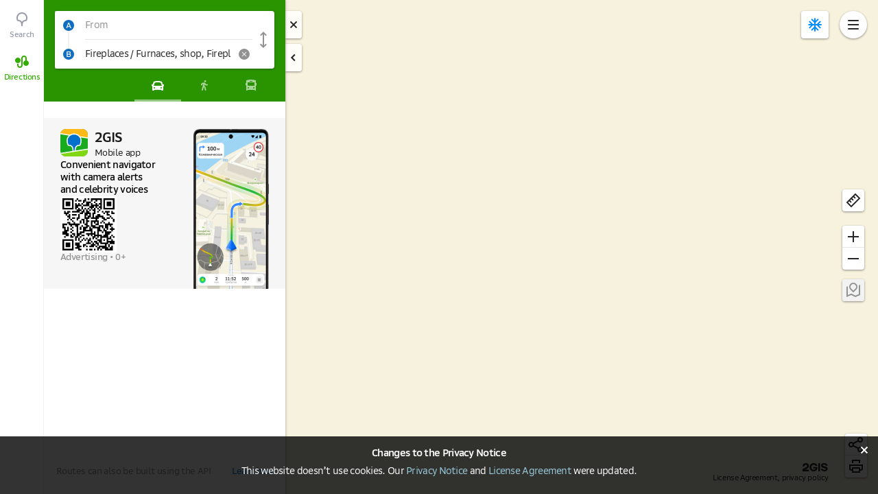

--- FILE ---
content_type: text/html; charset=utf-8
request_url: https://2gis.com.cy/cyprus/directions/points/%7C33.010958%2C34.673707%3B70000001030001180
body_size: 99731
content:

    <!doctype html>
    <html lang="en" >
      <head>
        
  <script>
    var __errors = []; function onWindowError(e) { __errors.push(e.error || e.reason || e); }
    var __failedResources = []; function onScriptError(elem) { __failedResources.push(elem.src); }
    window.addEventListener('error', onWindowError);
    window.addEventListener('unhandledrejection', onWindowError);
  </script>

        <style>
          @font-face {
              font-family: SBSansText;
              font-weight: 400;
              font-style: normal;
              font-display: swap;
              src: url("https://d-assets.2gis.ru/fonts/SBSansText-Regular.woff2") format("woff2");
          }
          @font-face {
              font-family: SBSansText;
              font-weight: 500;
              font-style: normal;
              font-display: swap;
              src: url("https://d-assets.2gis.ru/fonts/SBSansText-Medium.woff2") format("woff2");
          }
          @font-face {
              font-family: SBSansText;
              font-weight: 600;
              font-style: normal;
              font-display: swap;
              src: url("https://d-assets.2gis.ru/fonts/SBSansText-Semibold.woff2") format("woff2");
          }
        </style>
        <style type="text/css" media="print">
          @page {
              size: landscape;
              margin: 0;
          }
          *, :before {
              box-shadow: none !important;
              text-shadow: none !important;
              -webkit-print-color-adjust: exact;
              overflow: visible !important;
          }
          html, body { height: 100% !important; }
        </style>
        <meta charset="utf-8" />
        <title>How to get to Fireplaces / Furnaces, shop, Leoforos Omonoias, 14, Lemesos — 2GIS</title>
        <meta property="twitter:card" content="summary_large_image" /><meta property="twitter:image" content="/public/directions-share/car-en.png" /><meta property="og:image" content="/public/directions-share/car-en.png" /><meta property="og:title" content="How to get to Fireplaces / Furnaces, shop, Leoforos Omonoias, 14, Lemesos — 2GIS" /><meta name="description" content="Create a route with the 2GIS navigator taking into account the distance. Quick and convenient planning of trips in Lemesos with up-to-date data on traffic jams and road conditions" /><meta property="og:description" content="Create a route with the 2GIS navigator taking into account the distance. Quick and convenient planning of trips in Lemesos with up-to-date data on traffic jams and road conditions" />
        <link rel="image_src" href="/public/directions-share/car-en.png" /><link href="https://2gis.com.cy/cyprus/directions/points/%7C33.011004%2C34.673707%3B70000001030001180" rel="canonical" />
        <link rel="search" type="application/opensearchdescription+xml" href="/opensearch.xml" title="2GIS" />
        <style>a,abbr,acronym,address,applet,article,aside,audio,b,big,blockquote,body,canvas,caption,center,cite,code,dd,del,details,dfn,div,dl,dt,em,embed,fieldset,figcaption,figure,footer,form,h1,h2,h3,h4,h5,h6,header,hgroup,html,i,iframe,img,ins,kbd,label,legend,li,main,mark,menu,nav,object,ol,output,p,pre,q,ruby,s,samp,section,small,span,strike,strong,sub,summary,sup,table,tbody,td,tfoot,th,thead,time,tr,tt,u,ul,var,video{margin:0;padding:0;border:0;font-size:100%;font:inherit;color:inherit;vertical-align:baseline}article,aside,details,figcaption,figure,footer,header,hgroup,main,menu,nav,section{display:block}[hidden]{display:none}body{line-height:1}ol,ul{list-style:none}blockquote,q{quotes:none}blockquote:after,blockquote:before,q:after,q:before{content:'';content:none}table{border-collapse:collapse;border-spacing:0}button{box-sizing:content-box;background:0 0;border:none;color:inherit;font:inherit;line-height:normal;overflow:visible;padding:0;user-select:none;-webkit-appearance:button;cursor:pointer;margin:0}button::-moz-focus-inner{border:none;padding:0}button:disabled{cursor:default}body:not(._ki) button{outline:0}a{text-decoration:none}body{line-height:17px;font-size:14px;letter-spacing:-0.6px;font-variant-numeric:normal;font-weight:400}input{font-family:inherit;-webkit-appearance:none;-moz-appearance:none}input::-webkit-outer-spin-button,input::-webkit-inner-spin-button{-webkit-appearance:none;margin: 0}input[type=number]{-moz-appearance:textfield}textarea{font-family:inherit}</style>
        <style>
        body {
          overflow: hidden;
          font-family: SBSansText, Helvetica, Arial, sans-serif;
          -webkit-font-smoothing: antialiased;
          -moz-osx-font-smoothing: grayscale;
          -webkit-tap-highlight-color: rgba(0,0,0,0);
          
        }
        </style>
        <style data-aphrodite>._121zpzx{overflow-y:hidden;position:absolute;top:0px;left:0px;width:100%;height:100%;overflow:hidden;z-index:0;pointer-events:none;}._1sf34doj{-webkit-transform:translateZ(0px);-ms-transform:translateZ(0px);transform:translateZ(0px);width:100%;height:100%;position:absolute;top:0px;left:0px;overflow:hidden;z-index:0;}._1sf34doj > *{position:relative;pointer-events:auto;z-index:0;}._qmwguyk{-webkit-transform:translateZ(0px);-ms-transform:translateZ(0px);transform:translateZ(0px);width:100%;height:100%;position:absolute;top:0px;left:0px;overflow:hidden;z-index:-1;}._qmwguyk > *{position:relative;pointer-events:auto;z-index:0;}._e27xbxx{-webkit-transform:translateZ(0px);-ms-transform:translateZ(0px);transform:translateZ(0px);width:100%;height:100%;position:absolute;top:0px;left:0px;overflow:hidden;z-index:1;visibility:hidden;}._e27xbxx > *{pointer-events:auto;position:absolute;visibility:visible;z-index:1;}._e27xbxx > *:empty{visibility:hidden;}._1u4plm2{height:100%;display:-webkit-box;display:-moz-box;display:-ms-flexbox;display:-webkit-flex;display:flex;position:absolute;-webkit-transition:-webkit-transform 200ms,transform 200ms;-moz-transition:transform 200ms;transition:-ms-transform 200ms,-webkit-transform 200ms,transform 200ms;z-index:0;}._5tv19{-webkit-box-direction:normal;-webkit-box-orient:vertical;-moz-box-sizing:border-box;box-sizing:border-box;height:100%;width:64px;padding-top:4px;-webkit-flex-direction:column;-ms-flex-direction:column;flex-direction:column;box-shadow:-1px 0px 0px 0px #0000000D inset;display:-webkit-box;display:-moz-box;display:-ms-flexbox;display:-webkit-flex;display:flex;gap:8px;z-index:1;background:#ffffff;}._e6wv24{-webkit-box-flex:unset;-ms-flex-positive:unset;-webkit-box-align:center;-ms-flex-align:center;-webkit-box-pack:center;-ms-flex-pack:center;-webkit-box-direction:normal;-webkit-box-orient:vertical;font-size:11px;line-height:14px;font-weight:500;letter-spacing:-0.4px;-moz-box-sizing:border-box;box-sizing:border-box;display:-webkit-box;display:-moz-box;display:-ms-flexbox;display:-webkit-flex;display:flex;-webkit-flex-direction:column;-ms-flex-direction:column;flex-direction:column;-webkit-justify-content:center;justify-content:center;-webkit-align-items:center;align-items:center;padding:8px;color:#989bab;gap:2px;position:relative;-webkit-flex-grow:unset;flex-grow:unset;}._e6wv24:hover{cursor:pointer;color:#30ad00;}._e6wv24 > a{text-align:center;}._1hioqs8{-ms-flex-line-pack:center;-webkit-box-align:center;-ms-flex-align:center;-webkit-box-pack:center;-ms-flex-pack:center;width:32px;height:32px;display:-webkit-box;display:-moz-box;display:-ms-flexbox;display:-webkit-flex;display:flex;-webkit-justify-content:center;justify-content:center;-webkit-align-items:center;align-items:center;-webkit-align-content:center;align-content:center;}._rdxuhv3{text-decoration:none;-webkit-user-select:-webkit-text;-webkit-user-select:text;-moz-user-select:-webkit-text;-moz-user-select:text;-ms-user-select:-webkit-text;-ms-user-select:text;user-select:-webkit-text;user-select:text;display:inline;text-align:inherit;border:none;padding:0px;background-color:transparent;cursor:inherit;color:inherit;}._rdxuhv3:hover{color:inherit;opacity:1;}._1c4e1gie{-webkit-box-flex:unset;-ms-flex-positive:unset;-webkit-box-align:center;-ms-flex-align:center;-webkit-box-pack:center;-ms-flex-pack:center;-webkit-box-direction:normal;-webkit-box-orient:vertical;font-size:11px;line-height:14px;font-weight:500;letter-spacing:-0.4px;-moz-box-sizing:border-box;box-sizing:border-box;display:-webkit-box;display:-moz-box;display:-ms-flexbox;display:-webkit-flex;display:flex;-webkit-flex-direction:column;-ms-flex-direction:column;flex-direction:column;-webkit-justify-content:center;justify-content:center;-webkit-align-items:center;align-items:center;padding:8px;gap:2px;position:relative;-webkit-flex-grow:unset;flex-grow:unset;color:#30ad00;}._1c4e1gie:hover{cursor:pointer;color:#30ad00;}._1c4e1gie > a{text-align:center;}._z7ovcc{position:absolute;top:0px;left:0px;bottom:0px;z-index:0;}._x13guy{width:100%;height:100%;position:relative;background:#ffffff;box-shadow:1px 0 3px 0 rgba(38, 38, 38, 0.25);z-index:0;}._k1uvy{position:absolute;top:16px;right:-24px;z-index:-1;}._rfz2ij{cursor:pointer;background:rgba(255, 255, 255, .85);width:24px;height:24px;padding:8px 0;border-radius:0 4px 4px 0;text-align:center;box-shadow:0 1px 3px 0 rgba(38, 38, 38, 0.5);color:#262626;}._r47nf{-webkit-box-direction:normal;-webkit-box-orient:vertical;width:352px;min-width:352px;height:100%;display:-webkit-box;display:-moz-box;display:-ms-flexbox;display:-webkit-flex;display:flex;-webkit-flex-direction:column;-ms-flex-direction:column;flex-direction:column;position:relative;-webkit-transition:opacity 200ms;-moz-transition:opacity 200ms;transition:opacity 200ms;opacity:1;z-index:1;}._guxkefv{height:100%;box-shadow:-1px 0 0 0 rgba(38, 38, 38, 0.115);}._1xzra4e{background:#fff;-webkit-flex:1 1 100%;-ms-flex:1 1 100%;flex:1 1 100%;height:100%;overflow-x:hidden;overflow-y:auto;}._1u0eipb{-webkit-box-direction:reverse;-webkit-box-orient:vertical;padding-top:16px;padding-bottom:0px;padding-left:16px;padding-right:16px;position:relative;z-index:0;background:#299400;color:#ffffff;display:-webkit-box;display:-moz-box;display:-ms-flexbox;display:-webkit-flex;display:flex;-webkit-flex-direction:column-reverse;-ms-flex-direction:column-reverse;flex-direction:column-reverse;}._147vomx{-webkit-box-align:center;-ms-flex-align:center;-webkit-box-direction:reverse;-webkit-box-orient:horizontal;-webkit-box-pack:justify;-ms-flex-pack:justify;display:-webkit-box;display:-moz-box;display:-ms-flexbox;display:-webkit-flex;display:flex;-webkit-justify-content:space-between;justify-content:space-between;-webkit-flex-direction:row-reverse;-ms-flex-direction:row-reverse;flex-direction:row-reverse;-webkit-align-items:center;align-items:center;z-index:0;padding-left:4px;}._1jdtwz4{-webkit-box-pack:end;-ms-flex-pack:end;display:-webkit-box;display:-moz-box;display:-ms-flexbox;display:-webkit-flex;display:flex;-webkit-justify-content:flex-end;justify-content:flex-end;}._1qd1muk{z-index:1;}._7gv3ej{-webkit-box-direction:normal;-webkit-box-orient:vertical;display:-webkit-box;display:-moz-box;display:-ms-flexbox;display:-webkit-flex;display:flex;-webkit-flex-direction:column;-ms-flex-direction:column;flex-direction:column;height:100%;}._jcreqo{-webkit-box-direction:normal;-webkit-box-orient:vertical;position:relative;z-index:0;background:#ffffff;display:-webkit-box;display:-moz-box;display:-ms-flexbox;display:-webkit-flex;display:flex;-webkit-flex-direction:column;-ms-flex-direction:column;flex-direction:column;height:100%;overflow-y:hidden;}._53urb6{-webkit-flex:0 0 auto;-ms-flex:0 0 auto;flex:0 0 auto;z-index:1;}._1tdquig{display:-webkit-box;display:-moz-box;display:-ms-flexbox;display:-webkit-flex;display:flex;-webkit-flex:1 1 auto;-ms-flex:1 1 auto;flex:1 1 auto;z-index:0;}._xzlcy3{-webkit-flex:0 1 200px;-ms-flex:0 1 200px;flex:0 1 200px;position:relative;overflow:hidden;display:block;}._1r0xc1d{width:200px;position:absolute;top:0px;right:0px;bottom:0px;border-right:1px solid #e6e6e6;}._z72pvu{-webkit-box-direction:normal;-webkit-box-orient:vertical;-webkit-flex:1 0 352px;-ms-flex:1 0 352px;flex:1 0 352px;max-width:352px;display:-webkit-box;display:-moz-box;display:-ms-flexbox;display:-webkit-flex;display:flex;-webkit-flex-direction:column;-ms-flex-direction:column;flex-direction:column;}._3zzdxk{-webkit-flex:1 1 auto;-ms-flex:1 1 auto;flex:1 1 auto;overflow:hidden;position:relative;min-height:100px;}._1667t0u{position:absolute;height:100%;width:100%;}._j9wzpl{position:relative;height:100%;}._jro6t0{display:-webkit-box;display:-moz-box;display:-ms-flexbox;display:-webkit-flex;display:flex;}._8c9ukwg{position:absolute;bottom:0px;height:3px;-webkit-transition:left 200ms ease-out, width 200ms ease-out;-moz-transition:left 200ms ease-out, width 200ms ease-out;transition:left 200ms ease-out, width 200ms ease-out;-webkit-transform:translateZ(0);-ms-transform:translateZ(0);transform:translateZ(0);background:currentColor;opacity:0.5;}._1ewcbvn{-webkit-box-pack:center;-ms-flex-pack:center;-webkit-box-align:center;-ms-flex-align:center;display:-webkit-box;display:-moz-box;display:-ms-flexbox;display:-webkit-flex;display:flex;-webkit-align-items:center;align-items:center;-webkit-justify-content:center;justify-content:center;padding:12px 0;cursor:pointer;width:68px;}._1ewcbvn:hover{opacity:1;}._ieqttt{-webkit-box-align:center;-ms-flex-align:center;-webkit-box-pack:center;-ms-flex-pack:center;width:24px;height:24px;display:-webkit-box;display:-moz-box;display:-ms-flexbox;display:-webkit-flex;display:flex;-webkit-justify-content:center;justify-content:center;-webkit-align-items:center;align-items:center;}._17tqzyk9{-webkit-box-pack:center;-ms-flex-pack:center;-webkit-box-align:center;-ms-flex-align:center;display:-webkit-box;display:-moz-box;display:-ms-flexbox;display:-webkit-flex;display:flex;-webkit-align-items:center;align-items:center;-webkit-justify-content:center;justify-content:center;padding:12px 0;cursor:pointer;width:68px;opacity:0.6;}._17tqzyk9:hover{opacity:1;}._1nhcezu{width:100%;height:100%;outline:none;}._4z02cm{-webkit-box-align:center;-ms-flex-align:center;position:relative;background:#ffffff;border-radius:4px;box-shadow:0 1px 3px 0 rgba(38, 38, 38, 0.5);z-index:1;display:-webkit-box;display:-moz-box;display:-ms-flexbox;display:-webkit-flex;display:flex;-webkit-align-items:center;align-items:center;-webkit-user-select:none;-moz-user-select:none;-ms-user-select:none;user-select:none;}._4r7ipc{-webkit-box-flex:1;-ms-flex-positive:1;-webkit-flex-grow:1;flex-grow:1;position:relative;}._4r7ipc::after{content:"";display:block;position:absolute;width:2px;background:#e6e6e6;top:30px;bottom:30px;left:19px;z-index:-1;}._1rcxfjm{-ms-flex-negative:0;-webkit-flex-shrink:0;flex-shrink:0;color:#929292;cursor:pointer;font-size:0px;line-height:0;}._1rcxfjm:hover{color:#262626;}._15no2by{display:-webkit-box;display:-moz-box;display:-ms-flexbox;display:-webkit-flex;display:flex;background:rgba(255, 255, 255, 0.5);}._5kaapu{-webkit-box-align:center;-ms-flex-align:center;display:-webkit-box;display:-moz-box;display:-ms-flexbox;display:-webkit-flex;display:flex;-webkit-align-items:center;align-items:center;}._1dv3y0f{-webkit-box-pack:center;-ms-flex-pack:center;-webkit-box-align:center;-ms-flex-align:center;-webkit-flex:0 0 auto;-ms-flex:0 0 auto;flex:0 0 auto;width:40px;height:40px;display:-webkit-box;display:-moz-box;display:-ms-flexbox;display:-webkit-flex;display:flex;-webkit-align-items:center;align-items:center;-webkit-justify-content:center;justify-content:center;}._ty5etr{-webkit-flex:1 0 auto;-ms-flex:1 0 auto;flex:1 0 auto;padding:12px 0;box-shadow:inset 0 -1px #e6e6e6;margin-left:4px;}._pn2yze{width:16px;height:16px;-moz-box-sizing:border-box;box-sizing:border-box;background:#ffffff;}._qhicd{-webkit-box-align:center;-ms-flex-align:center;display:-webkit-box;display:-moz-box;display:-ms-flexbox;display:-webkit-flex;display:flex;width:100%;-webkit-align-items:center;align-items:center;position:relative;}._z1ak2n{font-size:14px;line-height:18px;font-weight:400;letter-spacing:-0.7px;font-family:inherit;border:0px;color:#262626;-moz-box-sizing:border-box;box-sizing:border-box;margin:0px;width:100%;outline:none;background:transparent;padding:0px;}._z1ak2n::placeholder{color:#929292;}._z1ak2n::-ms-clear{display:none;}._1xue9at0{-webkit-flex:1 0 auto;-ms-flex:1 0 auto;flex:1 0 auto;padding:12px 0;margin-left:4px;box-shadow:none;}._uzkowp2{font-size:14px;line-height:18px;font-weight:400;letter-spacing:-0.7px;font-family:inherit;border:0px;color:#262626;-moz-box-sizing:border-box;box-sizing:border-box;margin:0px;width:100%;outline:none;background:transparent;padding:0px;margin-right:8px;}._uzkowp2::placeholder{color:#929292;}._uzkowp2::-ms-clear{display:none;}._eq8351{height:16px;margin:0 4px;}._1mit2xq{width:16px;height:17px;color:#929292;}._1mit2xq:hover{color:#262626;}._jdkjbol{-webkit-box-direction:normal;-webkit-box-orient:vertical;height:100%;overflow-x:hidden;display:-webkit-box;display:-moz-box;display:-ms-flexbox;display:-webkit-flex;display:flex;-webkit-flex-direction:column;-ms-flex-direction:column;flex-direction:column;}@media (hover: hover){._jdkjbol{overflow-y:hidden;}._jdkjbol::-webkit-scrollbar-thumb{background-color:#2626268c;border-radius:4px;}._jdkjbol::-webkit-scrollbar-track{background-color:transparent;}._jdkjbol::-webkit-scrollbar{width:6px;}._jdkjbol:hover, ._jdkjbol:focus{overflow-y:auto;}}._15gu4wr{-webkit-flex:1 0 100%;-ms-flex:1 0 100%;flex:1 0 100%;}._wugps9{padding:20px 12px;}._awwm2v{position:relative;}._awwm2v:after{background:rgba(255, 255, 255, 0.5);position:absolute;top:0;bottom:0;left:0;right:0;z-index:0;display:none;cursor:default;content:"";}._syjxre{margin-bottom:20px;}._1bzim3t{font-size:13px;line-height:16px;font-weight:600;text-transform:uppercase;letter-spacing:0.5px;padding-top:0px;padding-bottom:0px;padding-left:12px;padding-right:0px;margin-bottom:16px;}._mstzcu{display:inline-block;margin-left:12px;}._x41mpd3{-webkit-box-direction:normal;-webkit-box-orient:vertical;-webkit-box-lines:multiple;display:-webkit-box;display:-moz-box;display:-ms-flexbox;display:-webkit-flex;display:flex;-webkit-flex-wrap:wrap;-ms-flex-wrap:wrap;flex-wrap:wrap;list-style:none;padding:0px;margin:-4px 0;-webkit-flex-direction:column;-ms-flex-direction:column;flex-direction:column;}._gyromm{padding:4px 0px;margin-right:4px;min-width:0px;max-width:100%;-moz-box-sizing:border-box;box-sizing:border-box;}._gyromm:last-child{margin-right:0px;}._poc5ak7{font-size:14px;line-height:18px;font-weight:400;letter-spacing:-0.7px;padding:6px 10px;border-radius:200px;box-shadow:inset 0 0 0 1px #e6e6e6;color:#262626;-moz-box-sizing:border-box;box-sizing:border-box;max-width:100%;-webkit-user-select:none;-moz-user-select:none;-ms-user-select:none;user-select:none;cursor:pointer;background-color:#ffffff;-webkit-transition:box-shadow 200ms ease, color 200ms ease;-moz-transition:box-shadow 200ms ease, color 200ms ease;transition:box-shadow 200ms ease, color 200ms ease;display:-webkit-box;display:-moz-box;display:-ms-flexbox;display:-webkit-flex;display:flex;}._poc5ak7:hover{box-shadow:inset 0 0 0 1px #299400;}._poc5ak7:active{box-shadow:inset 0 0 0 1px #299400;color:rgba(38, 38, 38, 0.5);}._poc5ak7:focus{box-shadow:inset 0 0 0 1px #e6e6e6;color:rgba(38, 38, 38, 0.5);outline:none;}@media (max-width: 350px){._poc5ak7{font-size:13px;line-height:16px;font-weight:400;letter-spacing:-0.6px;}}._1u9fru1{display:none;}._1aheio6v{-webkit-box-flex:1;-ms-flex-positive:1;white-space:nowrap;overflow:hidden;text-overflow:ellipsis;display:-webkit-box;display:-moz-box;display:-ms-flexbox;display:-webkit-flex;display:flex;-webkit-flex-grow:1;flex-grow:1;}._1s6kpof9{margin-bottom:16px;-webkit-filter:grayscale(1);filter:grayscale(1);opacity:0.3;pointer-events:none;}._15ax3hp{font-size:13px;line-height:16px;font-weight:600;text-transform:uppercase;letter-spacing:0.5px;padding-top:0px;padding-bottom:0px;padding-left:12px;padding-right:4px;margin-bottom:16px;}._gkq6i9{margin-top:20px;margin-bottom:8px;margin-left:0px;margin-right:0px;display:-webkit-box;display:-moz-box;display:-ms-flexbox;display:-webkit-flex;display:flex;}._1rhil8g{-webkit-box-direction:normal;-webkit-box-orient:vertical;-ms-flex-preferred-size:0px;-webkit-box-flex:1;-ms-flex-positive:1;-webkit-flex-grow:1;flex-grow:1;-webkit-flex-basis:0px;flex-basis:0px;display:-webkit-box;display:-moz-box;display:-ms-flexbox;display:-webkit-flex;display:flex;-webkit-flex-direction:column;-ms-flex-direction:column;flex-direction:column;}._106jzsz9{-webkit-box-pack:center;-ms-flex-pack:center;-webkit-box-align:center;-ms-flex-align:center;-webkit-box-flex:1;-ms-flex-positive:1;-webkit-flex-grow:1;flex-grow:1;display:-webkit-box;display:-moz-box;display:-ms-flexbox;display:-webkit-flex;display:flex;-webkit-align-items:center;align-items:center;-webkit-justify-content:center;justify-content:center;line-height:0;color:inherit;}._106jzsz9:hover{color:inherit;}._10lx73k{color:#929292;padding:6px;text-align:center;}._cc7kxi{-webkit-box-pack:center;-ms-flex-pack:center;-webkit-box-align:center;-ms-flex-align:center;-webkit-box-flex:1;-ms-flex-positive:1;-webkit-flex-grow:1;flex-grow:1;display:-webkit-box;display:-moz-box;display:-ms-flexbox;display:-webkit-flex;display:flex;-webkit-align-items:center;align-items:center;-webkit-justify-content:center;justify-content:center;line-height:0;color:#bbbbbb;}._cc7kxi:hover{color:#262626;}._guc3e7{-webkit-box-align:center;-ms-flex-align:center;-webkit-box-pack:justify;-ms-flex-pack:justify;display:-webkit-box;display:-moz-box;display:-ms-flexbox;display:-webkit-flex;display:flex;-webkit-justify-content:space-between;justify-content:space-between;margin-bottom:8px;-webkit-align-items:center;align-items:center;}._cvjzvv{padding-right:4px;font-size:13px;line-height:16px;font-weight:400;letter-spacing:-0.6px;}._d0a3zp{min-width:88px;}._15frvqo9{font-size:14px;line-height:18px;font-weight:400;letter-spacing:-0.7px;padding:6px 10px;-moz-box-sizing:border-box;box-sizing:border-box;max-width:100%;-webkit-user-select:none;-moz-user-select:none;-ms-user-select:none;user-select:none;cursor:pointer;-webkit-transition:box-shadow 200ms ease, color 200ms ease;-moz-transition:box-shadow 200ms ease, color 200ms ease;transition:box-shadow 200ms ease, color 200ms ease;background-color:#30ad00;color:#ffffff;box-shadow:none;display:-webkit-box;display:-moz-box;display:-ms-flexbox;display:-webkit-flex;display:flex;border-radius:200px 0 0 200px;}@media (max-width: 350px){._15frvqo9{font-size:13px;line-height:16px;font-weight:400;letter-spacing:-0.6px;}}._15frvqo9:hover{box-shadow:inset 0 0 0 1px #299400;opacity:0.7;}._15frvqo9:active{box-shadow:inset 0 0 0 1px #299400;color:rgba(255, 255, 255, 0.7);}._15frvqo9:focus{box-shadow:inset 0 0 0 1px #e6e6e6;outline:none;color:rgba(255, 255, 255, 0.7);}._1vepjr1p{font-size:14px;line-height:18px;font-weight:400;letter-spacing:-0.7px;padding:6px 10px;box-shadow:inset 0 0 0 1px #e6e6e6;color:#262626;-moz-box-sizing:border-box;box-sizing:border-box;max-width:100%;-webkit-user-select:none;-moz-user-select:none;-ms-user-select:none;user-select:none;cursor:pointer;background-color:#ffffff;-webkit-transition:box-shadow 200ms ease, color 200ms ease;-moz-transition:box-shadow 200ms ease, color 200ms ease;transition:box-shadow 200ms ease, color 200ms ease;display:-webkit-box;display:-moz-box;display:-ms-flexbox;display:-webkit-flex;display:flex;border-radius:0px;}._1vepjr1p:hover{box-shadow:inset 0 0 0 1px #299400;}._1vepjr1p:active{box-shadow:inset 0 0 0 1px #299400;color:rgba(38, 38, 38, 0.5);}._1vepjr1p:focus{box-shadow:inset 0 0 0 1px #e6e6e6;color:rgba(38, 38, 38, 0.5);outline:none;}@media (max-width: 350px){._1vepjr1p{font-size:13px;line-height:16px;font-weight:400;letter-spacing:-0.6px;}}._56m3365{font-size:14px;line-height:18px;font-weight:400;letter-spacing:-0.7px;padding:6px 10px;box-shadow:inset 0 0 0 1px #e6e6e6;color:#262626;-moz-box-sizing:border-box;box-sizing:border-box;max-width:100%;-webkit-user-select:none;-moz-user-select:none;-ms-user-select:none;user-select:none;cursor:pointer;background-color:#ffffff;-webkit-transition:box-shadow 200ms ease, color 200ms ease;-moz-transition:box-shadow 200ms ease, color 200ms ease;transition:box-shadow 200ms ease, color 200ms ease;display:-webkit-box;display:-moz-box;display:-ms-flexbox;display:-webkit-flex;display:flex;border-radius:0 200px 200px 0;}._56m3365:hover{box-shadow:inset 0 0 0 1px #299400;}._56m3365:active{box-shadow:inset 0 0 0 1px #299400;color:rgba(38, 38, 38, 0.5);}._56m3365:focus{box-shadow:inset 0 0 0 1px #e6e6e6;color:rgba(38, 38, 38, 0.5);outline:none;}@media (max-width: 350px){._56m3365{font-size:13px;line-height:16px;font-weight:400;letter-spacing:-0.6px;}}._c4x5rc{-webkit-box-align:center;-ms-flex-align:center;-moz-box-sizing:border-box;box-sizing:border-box;display:-webkit-box;display:-moz-box;display:-ms-flexbox;display:-webkit-flex;display:flex;-webkit-align-items:center;align-items:center;height:28px;padding:4px;border-radius:200px;border:1px solid #e6e6e6;background:#ffffff;}._1eqwshy{-webkit-box-flex:1;-ms-flex-positive:1;padding-top:6px;padding-bottom:6px;padding-left:8px;padding-right:2px;-webkit-flex-grow:1;flex-grow:1;border:none;display:block;background:none;width:28px;outline:none;}._v6msztn{-ms-flex-negative:0;width:20px;height:20px;background:#e6e6e6;line-height:20px;text-align:center;-webkit-flex-shrink:0;flex-shrink:0;border-radius:10px 0 0 10px;margin-right:1px;}._v6msztn:hover{background:#299400;color:#ffffff;}._1ylp1387{-ms-flex-negative:0;width:20px;height:20px;background:#e6e6e6;line-height:20px;text-align:center;-webkit-flex-shrink:0;flex-shrink:0;border-radius:0 10px 10px 0;}._1ylp1387:hover{background:#299400;color:#ffffff;}._1t9j1xj9{margin-bottom:20px;-webkit-filter:grayscale(1);filter:grayscale(1);opacity:0.3;pointer-events:none;}._pzh6x0{-webkit-box-pack:justify;-ms-flex-pack:justify;margin-top:24px;padding-left:24px;padding-right:24px;padding-top:16px;background-color:#f6f6f6;display:-webkit-box;display:-moz-box;display:-ms-flexbox;display:-webkit-flex;display:flex;-webkit-justify-content:space-between;justify-content:space-between;gap:10px;}._5ozqi6{-webkit-box-direction:normal;-webkit-box-orient:vertical;display:-webkit-box;display:-moz-box;display:-ms-flexbox;display:-webkit-flex;display:flex;-webkit-flex-direction:column;-ms-flex-direction:column;flex-direction:column;gap:16px;padding-bottom:16px;}._vn20oc{width:40px;height:40px;border-radius:8px;overflow:hidden;}._12v1vsk{margin-left:10px;margin-top:2px;color:#1a1a1a;}._1ec4f0u{font-size:19px;line-height:24px;font-weight:600;word-wrap:break-word;letter-spacing:-0.9px;}._19p92rt{font-size:13px;line-height:16px;font-weight:400;letter-spacing:-0.6px;margin-top:2px;}._1prvyx9{-webkit-box-align:center;-ms-flex-align:center;font-size:14px;line-height:18px;font-weight:500;letter-spacing:-0.7px;word-break:break-word;-webkit-align-items:center;align-items:center;white-space:pre-line;}._1o27vzy{-webkit-box-direction:normal;-webkit-box-orient:vertical;display:-webkit-box;display:-moz-box;display:-ms-flexbox;display:-webkit-flex;display:flex;-webkit-flex-direction:column;-ms-flex-direction:column;flex-direction:column;gap:8px;}._1lj36uu{width:82px;height:82px;}._psw0w0{-ms-flex-negative:0;width:110px;height:233px;-webkit-flex-shrink:0;flex-shrink:0;}._12srov2{-webkit-box-pack:center;-ms-flex-pack:center;-webkit-box-align:center;-ms-flex-align:center;font-weight:400;font-size:13px;line-height:16px;letter-spacing:-0.018em;max-width:216px;border-radius:8px;display:-webkit-box;display:-moz-box;display:-ms-flexbox;display:-webkit-flex;display:flex;-webkit-align-items:center;align-items:center;-webkit-justify-content:center;justify-content:center;color:#FFFFFF;-moz-box-sizing:border-box;box-sizing:border-box;padding:8px;pointer-events:none;background:#262626;}._12srov2:empty{background:unset;}._13vibmf0{color:#929292;font-size:13px;line-height:16px;font-weight:500;letter-spacing:-0.6px;display:-webkit-box;-webkit-box-orient:vertical;-webkit-line-clamp:1;overflow:hidden;text-overflow:ellipsis;max-height:16px;}._v5bmx5n{overflow:hidden;display:inline;}._1js0us1c{position:relative;margin-left:-12px;padding-left:12px;margin-right:12px;text-overflow:unset;display:inline;}._1js0us1c:last-child{margin-right:0px;}._1js0us1c:first-child::before{content:none;}._1js0us1c::before{position:absolute;display:inline-block;left:0;width:12px;text-align:center;content:"•";color:inherit;}._u0b741b{background-blend-mode:multiply;background-position:center center;background-repeat:no-repeat;background-size:contain;}._1tgu4u{-webkit-box-pack:justify;-ms-flex-pack:justify;display:-webkit-box;display:-moz-box;display:-ms-flexbox;display:-webkit-flex;display:flex;-webkit-justify-content:space-between;justify-content:space-between;padding:24px 18px;}._a5f6uz{font-size:13px;line-height:16px;font-weight:400;letter-spacing:-0.6px;color:#929292;}._8aipg75{color:#0072ce;text-decoration:none;cursor:pointer;-webkit-user-select:-webkit-text;-webkit-user-select:text;-moz-user-select:-webkit-text;-moz-user-select:text;-ms-user-select:-webkit-text;-ms-user-select:text;user-select:-webkit-text;user-select:text;display:inline;text-align:inherit;border:none;padding:0px;background-color:transparent;font-size:13px;line-height:16px;font-weight:400;letter-spacing:-0.6px;}._8aipg75:hover{color:#262626;}._1tpf7zu *{-webkit-user-select:none;-moz-user-select:none;-ms-user-select:none;user-select:none;}._1j8l05o{position:absolute;bottom:16px;right:72px;text-align:right;font-size:11px;line-height:14px;font-weight:400;letter-spacing:-0.4px;-webkit-user-select:none;-moz-user-select:none;-ms-user-select:none;user-select:none;}._1mtyv8o{margin-left:8px;color:#262626;}._19fuo6gz{-webkit-box-pack:end;-ms-flex-pack:end;color:#0072ce;text-decoration:none;cursor:pointer;-webkit-user-select:-webkit-text;-webkit-user-select:text;-moz-user-select:-webkit-text;-moz-user-select:text;-ms-user-select:-webkit-text;-ms-user-select:text;user-select:-webkit-text;user-select:text;text-align:inherit;border:none;padding:0px;background-color:transparent;display:-webkit-box;display:-moz-box;display:-ms-flexbox;display:-webkit-flex;display:flex;-webkit-justify-content:flex-end;justify-content:flex-end;height:16px;margin-bottom:3px;}._19fuo6gz:hover{color:#262626;}._2lcm958{text-decoration:none;cursor:pointer;-webkit-user-select:-webkit-text;-webkit-user-select:text;-moz-user-select:-webkit-text;-moz-user-select:text;-ms-user-select:-webkit-text;-ms-user-select:text;user-select:-webkit-text;user-select:text;display:inline;text-align:inherit;border:none;padding:0px;background-color:transparent;color:#262626;}._2lcm958:hover{color:#929292;}._8rxnvr{position:absolute;top:0px;bottom:0px;right:16px;pointer-events:none;}._8rxnvr *{-webkit-user-select:none;-moz-user-select:none;-ms-user-select:none;user-select:none;}@media print{._8rxnvr{display:none !important;}}._au519jj{position:absolute;top:16px;left:0px;right:0px;margin-right:40px;}._au519jj:not(:first-child){padding-top:16px;margin-right:-40px;}._1kswsxpb{-webkit-box-align:end;-ms-flex-align:end;pointer-events:none;display:-webkit-box;display:-moz-box;display:-ms-flexbox;display:-webkit-flex;display:flex;-webkit-align-items:flex-end;align-items:flex-end;position:fixed;}._1kswsxpb > *{pointer-events:auto;}._6l913h{margin-right:16px;}._6l913h:empty{display:none;margin:0px;}._1i3p4fy0{-webkit-box-pack:end;-ms-flex-pack:end;-webkit-box-direction:normal;-webkit-box-orient:vertical;-webkit-box-align:end;-ms-flex-align:end;position:absolute;top:0px;right:4px;bottom:25%;display:-webkit-box;display:-moz-box;display:-ms-flexbox;display:-webkit-flex;display:flex;-webkit-align-items:flex-end;align-items:flex-end;-webkit-flex-direction:column;-ms-flex-direction:column;flex-direction:column;-webkit-justify-content:flex-end;justify-content:flex-end;height:50%;-webkit-transform:translateY(25%);-ms-transform:translateY(25%);transform:translateY(25%);pointer-events:none;}._1i3p4fy0 > *{pointer-events:auto;}._16llxm6{-webkit-box-align:end;-ms-flex-align:end;-webkit-box-direction:normal;-webkit-box-orient:vertical;display:-webkit-box;display:-moz-box;display:-ms-flexbox;display:-webkit-flex;display:flex;-webkit-flex-direction:column;-ms-flex-direction:column;flex-direction:column;-webkit-align-items:flex-end;align-items:flex-end;}._9f36os{-webkit-box-align:end;-ms-flex-align:end;display:-webkit-box;display:-moz-box;display:-ms-flexbox;display:-webkit-flex;display:flex;-webkit-align-items:flex-end;align-items:flex-end;}._gs0sxl{width:32px;padding:8px 0;}._1lvzj5y{-webkit-box-align:center;-ms-flex-align:center;-webkit-box-direction:normal;-webkit-box-orient:vertical;display:-webkit-box;display:-moz-box;display:-ms-flexbox;display:-webkit-flex;display:flex;-webkit-flex-direction:column;-ms-flex-direction:column;flex-direction:column;-webkit-align-items:center;align-items:center;width:32px;padding:8px 0;}._rmldtj{width:32px;padding:6px 0;}._birin4e{-webkit-box-direction:normal;-webkit-box-orient:vertical;-webkit-box-pack:end;-ms-flex-pack:end;-webkit-box-align:center;-ms-flex-align:center;position:absolute;right:0px;bottom:16px;display:-webkit-box;display:-moz-box;display:-ms-flexbox;display:-webkit-flex;display:flex;-webkit-align-items:center;align-items:center;-webkit-justify-content:flex-end;justify-content:flex-end;-webkit-flex-direction:column;-ms-flex-direction:column;flex-direction:column;pointer-events:none;}._birin4e > *{pointer-events:auto;}._v72lrv{padding-top:8px;}._172gbf8{-webkit-box-align:start;-ms-flex-align:start;display:-webkit-box;display:-moz-box;display:-ms-flexbox;display:-webkit-flex;display:flex;-webkit-align-items:flex-start;align-items:flex-start;position:relative;}[data-divider="true"] + ._172gbf8:not([data-divider="false"])::before{position:absolute;content:"";display:block;border-bottom:1px solid #e6e6e6;top:0px;right:0px;left:0px;}[data-divider-shifted] + ._172gbf8[data-divider-shifted]::before{left:32px;}._e296pg{position:relative;}._b7ce35{-webkit-box-align:center;-ms-flex-align:center;-webkit-box-pack:center;-ms-flex-pack:center;display:-webkit-box;display:-moz-box;display:-ms-flexbox;display:-webkit-flex;display:flex;-webkit-justify-content:center;justify-content:center;-webkit-align-items:center;align-items:center;height:40px;width:40px;color:#929292;background:#ffffff;box-shadow:0 1px 3px 0 rgba(38, 38, 38, 0.5);border-radius:4px;cursor:pointer;z-index:0;}._b7ce35:hover{background:#f2f2f2;}._o2s1df{display:-webkit-inline-box;display:-moz-inline-box;display:-ms-inline-flexbox;display:-webkit-inline-flex;display:inline-flex;box-shadow:0 1px 3px 0 rgba(38, 38, 38, 0.5);background:#ffffff;border-radius:4px;}._o2s1df > *{box-shadow:inset -1px 0 #e6e6e6;border-radius:4px 0 0 4px;}._o2s1df > *:last-child{box-shadow:none;}._1v8en2z{-webkit-box-align:center;-ms-flex-align:center;-webkit-box-pack:center;-ms-flex-pack:center;display:-webkit-box;display:-moz-box;display:-ms-flexbox;display:-webkit-flex;display:flex;-webkit-justify-content:center;justify-content:center;-webkit-align-items:center;align-items:center;width:32px;height:32px;color:#262626;border-radius:4px;}._1v8en2z:hover{opacity:0.7;}._1v8en2z:active{color:#028eff;}._1v8en2z:disabled{background:#f2f2f2;color:#929292;cursor:default;}._1v8en2z:disabled:hover{opacity:1;}._1gqpn8u3{-webkit-box-direction:normal;-webkit-box-orient:vertical;display:-webkit-inline-box;display:-moz-inline-box;display:-ms-inline-flexbox;display:-webkit-inline-flex;display:inline-flex;box-shadow:0 1px 3px 0 rgba(38, 38, 38, 0.5);background:#ffffff;border-radius:4px;-webkit-flex-direction:column;-ms-flex-direction:column;flex-direction:column;}._1gqpn8u3 > *{box-shadow:inset 0 -1px #e6e6e6;border-radius:4px 4px 0 0;}._1gqpn8u3 > *:last-child{box-shadow:none;}._uvuw0t{font-size:16px;line-height:20px;font-weight:600;letter-spacing:-1.5%;}._u42u1w{font-size:15px;line-height:20px;font-weight:400;letter-spacing:-2%;}._1im05wb{position:absolute;top:16px;right:16px;width:40px;height:40px;border-radius:200px;background:#fff;box-shadow:0 1px 3px 0 rgba(38, 38, 38, 0.5);cursor:pointer;}._1bq853l{-webkit-box-direction:normal;-webkit-box-orient:vertical;height:100%;-webkit-flex-direction:column;-ms-flex-direction:column;flex-direction:column;position:absolute;top:0px;right:0px;bottom:0px;background:#ffffff;-webkit-transition:-webkit-transform 200ms ease-in-out,transform 200ms ease-in-out, visibility 200ms;-moz-transition:transform 200ms ease-in-out, visibility 200ms;transition:-ms-transform 200ms ease-in-out,-webkit-transform 200ms ease-in-out,transform 200ms ease-in-out, visibility 200ms;box-shadow:0 1px 3px 0 rgba(38, 38, 38, 0.5);}@media print{._1bq853l{display:none !important;}}._1yfus1e{height:100%;}._udaf58{padding:20px 24px;}._rrd7l1{-webkit-box-align:center;-ms-flex-align:center;display:-webkit-box;display:-moz-box;display:-ms-flexbox;display:-webkit-flex;display:flex;width:120px;height:28px;-webkit-align-items:center;align-items:center;cursor:pointer;}._nky7d7{-webkit-flex:1 1 auto;-ms-flex:1 1 auto;flex:1 1 auto;position:relative;height:-webkit-calc(100% - 72px);height:-moz-calc(100% - 72px);height:calc(100% - 72px);}._4db12d{-moz-box-sizing:border-box;box-sizing:border-box;padding:28px 0;position:relative;border-bottom:1px solid #e6e6e6;}._4db12d:last-child{border-bottom:none;}._i1kjlg{-webkit-box-align:center;-ms-flex-align:center;padding-top:4px;padding-bottom:4px;padding-left:72px;padding-right:0px;display:-webkit-box;display:-moz-box;display:-ms-flexbox;display:-webkit-flex;display:flex;-webkit-align-items:center;align-items:center;position:relative;}._i1kjlg:hover{cursor:pointer;}._1soh43j8{text-decoration:none;cursor:pointer;-webkit-user-select:-webkit-text;-webkit-user-select:text;-moz-user-select:-webkit-text;-moz-user-select:text;-ms-user-select:-webkit-text;-ms-user-select:text;user-select:-webkit-text;user-select:text;display:inline;text-align:inherit;border:none;padding:0px;background-color:transparent;color:#929292;}._1soh43j8:hover{color:#262626;}._xqq0n9x{-webkit-box-align:center;-ms-flex-align:center;padding-top:4px;padding-bottom:4px;padding-right:0px;display:-webkit-box;display:-moz-box;display:-ms-flexbox;display:-webkit-flex;display:flex;-webkit-align-items:center;align-items:center;position:relative;padding-left:20px;}._xqq0n9x:hover{cursor:pointer;}._gj1tyd{-webkit-box-pack:center;-ms-flex-pack:center;-webkit-box-align:center;-ms-flex-align:center;display:-webkit-box;display:-moz-box;display:-ms-flexbox;display:-webkit-flex;display:flex;-webkit-align-items:center;align-items:center;-webkit-justify-content:center;justify-content:center;width:32px;height:18px;margin-right:20px;color:#262626;z-index:0;}._1xj5mhp{position:absolute;top:16px;right:16px;width:24px;height:24px;padding:8px;cursor:pointer;}._1rno74z{width:16px;height:14px;position:relative;display:inline-block;vertical-align:middle;margin:5px 4px;}._10mh4hye{position:absolute;height:2px;width:16px;background:#262626;border-radius:200px;left:0px;-webkit-transition:background 200ms ease-in-out,
      -webkit-transform 200ms ease-in-out,
      transform 200ms ease-in-out,
      left 200ms ease-in-out,
      top 200ms ease-in-out;-moz-transition:background 200ms ease-in-out,
      transform 200ms ease-in-out,
      left 200ms ease-in-out,
      top 200ms ease-in-out;transition:background 200ms ease-in-out,
      -ms-transform 200ms ease-in-out,
      -webkit-transform 200ms ease-in-out,
      transform 200ms ease-in-out,
      left 200ms ease-in-out,
      top 200ms ease-in-out;-webkit-transform:translateZ(0);-ms-transform:translateZ(0);transform:translateZ(0);top:0px;}[data-hamburger]:hover ._10mh4hye{background:#299400;}._qgk0dgi{position:absolute;height:2px;width:16px;background:#262626;border-radius:200px;left:0px;-webkit-transition:background 200ms ease-in-out,
      -webkit-transform 200ms ease-in-out,
      transform 200ms ease-in-out,
      left 200ms ease-in-out,
      top 200ms ease-in-out;-moz-transition:background 200ms ease-in-out,
      transform 200ms ease-in-out,
      left 200ms ease-in-out,
      top 200ms ease-in-out;transition:background 200ms ease-in-out,
      -ms-transform 200ms ease-in-out,
      -webkit-transform 200ms ease-in-out,
      transform 200ms ease-in-out,
      left 200ms ease-in-out,
      top 200ms ease-in-out;-webkit-transform:translateZ(0);-ms-transform:translateZ(0);transform:translateZ(0);top:6px;}[data-hamburger]:hover ._qgk0dgi{background:#299400;}._1rv6ospj{position:absolute;height:2px;width:16px;background:#262626;border-radius:200px;left:0px;-webkit-transition:background 200ms ease-in-out,
      -webkit-transform 200ms ease-in-out,
      transform 200ms ease-in-out,
      left 200ms ease-in-out,
      top 200ms ease-in-out;-moz-transition:background 200ms ease-in-out,
      transform 200ms ease-in-out,
      left 200ms ease-in-out,
      top 200ms ease-in-out;transition:background 200ms ease-in-out,
      -ms-transform 200ms ease-in-out,
      -webkit-transform 200ms ease-in-out,
      transform 200ms ease-in-out,
      left 200ms ease-in-out,
      top 200ms ease-in-out;-webkit-transform:translateZ(0);-ms-transform:translateZ(0);transform:translateZ(0);top:12px;}[data-hamburger]:hover ._1rv6ospj{background:#299400;}</style>
        <link rel="dns-prefetch" href="//www.google-analytics.com" />
        <link rel="dns-prefetch" href="//mc.yandex.ru" />
        <link rel="shortcut icon" type="image/png" href="https://d-assets.2gis.ru/favicon.png" />
        <link rel="apple-touch-icon-precomposed" href="https://d-assets.2gis.ru/favicon.png" />
        
        <link rel="manifest" href="/manifest.json" />

        <meta name="theme-color" media="(prefers-color-scheme: light)" content="#f5f5f5" />
        <meta name="theme-color" media="(prefers-color-scheme: dark)" content="#000000" />
        <meta
          name='viewport'
          content='width=device-width,initial-scale=1.0,maximum-scale=1.0,user-scalable=no' />

        <meta name='yandex-verification' content='e409927f4d21a695' />
        <meta name='google-site-verification' content='HF_fnJc_mm0i_rBnFJpxeO_8tWEAPMri61xQSy_vp98' />
        <meta name="yandex-tableau-widget" content="logo=https://d-assets.2gis.ru/logo-transparent.png, color=#58aa31" />
        <meta http-equiv="Content-Security-Policy" content="upgrade-insecure-requests" />
        <link rel="preload" href="https://d-assets.2gis.ru/vendor.d766c34add952d19f049.js" as="script" crossorigin="anonymous"/><link rel="preload" href="https://d-assets.2gis.ru/1500.ec3211d01c29f524acc9.js" as="script" crossorigin="anonymous"/><link rel="preload" href="https://d-assets.2gis.ru/4722.439be9d5f2277499d8c8.js" as="script" crossorigin="anonymous"/><link rel="preload" href="https://d-assets.2gis.ru/1872.fd6407e93b17e18e0c8e.js" as="script" crossorigin="anonymous"/><link rel="preload" href="https://d-assets.2gis.ru/directions.8bf2ef9b0fba9b94df1e.js" as="script" crossorigin="anonymous"/><link rel="preload" href="https://d-assets.2gis.ru/380.160991f3bf0caca0854b.js" as="script" crossorigin="anonymous"/><link rel="preload" href="https://d-assets.2gis.ru/mediaViewer.3eaa819e2a55579c56d2.js" as="script" crossorigin="anonymous"/><link rel="preload" href="https://d-assets.2gis.ru/core.a9cce8456ed524b8b815.js" as="script" crossorigin="anonymous"/><link rel="preload" href="https://d-assets.2gis.ru/2749.48cb59f3ed70284bcdc4.js" as="script" crossorigin="anonymous"/><link rel="preload" href="https://d-assets.2gis.ru/7741.ccacfd094b691f124bdc.js" as="script" crossorigin="anonymous"/><link rel="preload" href="https://d-assets.2gis.ru/storyViewer.eb7f834b46b665c58cdf.js" as="script" crossorigin="anonymous"/><link rel="preload" href="https://d-assets.2gis.ru/friendsOnMapMarkers.20879ed476c5dd079694.js" as="script" crossorigin="anonymous"/><link rel="preload" href="https://d-assets.2gis.ru/gdprCookieBanner.1151da96706168c09d51.js" as="script" crossorigin="anonymous"/><link rel="preload" href="https://d-assets.2gis.ru/en-po.f60ab09b948bc976e33b.js" as="script" crossorigin="anonymous"/><link rel="preload" href="https://d-assets.2gis.ru/map3d.29855516874bd593f319.js" as="script" crossorigin="anonymous"/>
        <script async src="https://www.googletagmanager.com/gtag/js?id=G-EGW54Q37SG"></script>
      </head>

      <body data-is-desktop>
        <script>
          if (typeof window.__REACT_DEVTOOLS_GLOBAL_HOOK__ === 'object') { window.__REACT_DEVTOOLS_GLOBAL_HOOK__.inject = function () { } };           var preloadedComponentsList = ["directions","mediaViewer","storyViewer","friendsOnMapMarkers","gdprCookieBanner"]
        </script>
        
        <div style="position:absolute;top:0;left:0;width:100%;height:100%;opacity:0.01;font-size:32px;pointer-events:none;">
        .............................................................................
        .............................................................................
        .............................................................................
        .............................................................................
        .............................................................................
        .............................................................................
        .............................................................................
        .............................................................................
        .............................................................................
        .............................................................................
        .............................................................................
        .............................................................................
        .............................................................................
      </div>
        <div id='root'><div dir="ltr" style="height:100%"><div class="_121zpzx"><div class="_1sf34doj"><div class="_1u4plm2"><div class="_5tv19"><div class="_e6wv24"><div class="_1hioqs8"><svg width="24" height="24" viewBox="0 0 24 24" fill="none" xmlns="http://www.w3.org/2000/svg"><mask id="path-1-inside-1_420_7939" fill="white"><path d="M12.9999 22.0171L11.0002 22.0193C10.9978 21.9191 10.9951 21.819 10.992 21.7188C10.986 21.5237 10.9761 21.2434 10.9608 20.9045C10.93 20.2255 10.8776 19.3175 10.7912 18.3931C10.7232 17.6664 10.3772 16.7732 9.63075 16.0656C8.90106 15.3738 7.72375 14.7982 5.875 14.7982H5.23145L4.96485 14.2125C4.195 12.5212 4 11.4004 4 9.84C4 5.76673 7.2499 2 12 2C16.7501 2 20 5.76673 20 9.84C20 11.4004 19.805 12.5212 19.0352 14.2125L18.7685 14.7982H18.125C16.2762 14.7982 15.0973 15.3739 14.3661 16.0661C13.6181 16.7741 13.2714 17.6673 13.2035 18.3931C13.1171 19.3167 13.066 20.2239 13.0366 20.9026C13.022 21.2412 13.0127 21.5214 13.0072 21.7163C13.0043 21.8166 13.0019 21.9168 12.9999 22.0171Z"></path></mask><path d="M12.9999 22.0171L13.002 24.0171L14.9591 24.015L14.9994 22.0584L12.9999 22.0171ZM11.0002 22.0193L9.00074 22.0663L9.04662 24.0215L11.0024 24.0193L11.0002 22.0193ZM10.992 21.7188L12.9911 21.6569V21.6569L10.992 21.7188ZM10.9608 20.9045L12.9587 20.814L10.9608 20.9045ZM10.7912 18.3931L12.7825 18.2069L10.7912 18.3931ZM9.63075 16.0656L8.25479 17.517L8.25479 17.517L9.63075 16.0656ZM5.23145 14.7982L3.41115 15.6268L3.94436 16.7982H5.23145V14.7982ZM4.96485 14.2125L6.78515 13.384L4.96485 14.2125ZM19.0352 14.2125L17.2148 13.384L17.2148 13.384L19.0352 14.2125ZM18.7685 14.7982V16.7982H20.0556L20.5889 15.6268L18.7685 14.7982ZM14.3661 16.0661L12.9911 14.6136L12.9911 14.6136L14.3661 16.0661ZM13.2035 18.3931L11.2122 18.2069V18.2069L13.2035 18.3931ZM13.0366 20.9026L11.0385 20.816V20.816L13.0366 20.9026ZM13.0072 21.7163L11.008 21.6594L11.008 21.6594L13.0072 21.7163ZM8.96282 20.995C8.97768 21.323 8.98722 21.5937 8.99301 21.7807L12.9911 21.6569C12.9848 21.4537 12.9746 21.1637 12.9587 20.814L8.96282 20.995ZM8.79987 18.5794C8.88235 19.4613 8.93294 20.335 8.96282 20.995L12.9587 20.814C12.9271 20.1159 12.8729 19.1738 12.7825 18.2069L8.79987 18.5794ZM8.25479 17.517C8.61893 17.8622 8.77291 18.2911 8.79987 18.5794L12.7825 18.2069C12.6735 17.0417 12.1355 15.6842 11.0067 14.6141L8.25479 17.517ZM5.875 16.7982C7.27613 16.7982 7.94084 17.2194 8.25479 17.517L11.0067 14.6141C9.86127 13.5283 8.17136 12.7982 5.875 12.7982V16.7982ZM5.23145 16.7982H5.875V12.7982H5.23145V16.7982ZM3.14454 15.0411L3.41115 15.6268L7.05176 13.9697L6.78515 13.384L3.14454 15.0411ZM2 9.84C2 11.671 2.25014 13.0761 3.14454 15.0411L6.78515 13.384C6.13985 11.9663 6 11.1297 6 9.84H2ZM12 0C6.08693 0 2 4.72149 2 9.84H6C6 6.81197 8.41288 4 12 4V0ZM22 9.84C22 4.72149 17.9131 0 12 0V4C15.5871 4 18 6.81197 18 9.84H22ZM20.8555 15.0411C21.7499 13.0761 22 11.671 22 9.84H18C18 11.1297 17.8601 11.9663 17.2148 13.384L20.8555 15.0411ZM20.5889 15.6268L20.8555 15.0411L17.2148 13.384L16.9482 13.9697L20.5889 15.6268ZM18.125 16.7982H18.7685V12.7982H18.125V16.7982ZM15.741 17.5185C16.0568 17.2196 16.7237 16.7982 18.125 16.7982V12.7982C15.8287 12.7982 14.1377 13.5282 12.9911 14.6136L15.741 17.5185ZM15.1948 18.5794C15.2215 18.2938 15.3751 17.8649 15.741 17.5185L12.9911 14.6136C11.8612 15.6833 11.3212 17.0408 11.2122 18.2069L15.1948 18.5794ZM15.0348 20.9891C15.0633 20.3304 15.1125 19.4587 15.1948 18.5794L11.2122 18.2069C11.1216 19.1747 11.0688 20.1174 11.0385 20.816L15.0348 20.9891ZM15.0064 21.7731C15.0117 21.5867 15.0206 21.3165 15.0348 20.9891L11.0385 20.816C11.0233 21.1659 11.0138 21.4561 11.008 21.6594L15.0064 21.7731ZM11.0024 24.0193L13.002 24.0171L12.9977 20.0171L10.998 20.0193L11.0024 24.0193ZM8.99301 21.7807C8.99594 21.8753 8.99849 21.9705 9.00074 22.0663L12.9996 21.9724C12.9972 21.8678 12.9944 21.7626 12.9911 21.6569L8.99301 21.7807ZM14.9994 22.0584C15.0014 21.9627 15.0037 21.8677 15.0064 21.7731L11.008 21.6594C11.005 21.7655 11.0024 21.871 11.0003 21.9759L14.9994 22.0584Z" fill="currentColor" mask="url(#path-1-inside-1_420_7939)"></path></svg></div><a href="/cyprus" class="_rdxuhv3">Search</a></div><div class="_1c4e1gie"><div class="_1hioqs8"><svg width="24" height="24" viewBox="0 0 24 24" fill="none" xmlns="http://www.w3.org/2000/svg"><path fill-rule="evenodd" clip-rule="evenodd" d="M15 5C13.8954 5 13 5.89543 13 7V17C13 19.2091 11.2091 21 9 21C6.79086 21 5 19.2091 5 17V15H7V17C7 18.1046 7.89543 19 9 19C10.1046 19 11 18.1046 11 17V7C11 4.79086 12.7909 3 15 3C17.2091 3 19 4.79086 19 7V10.126C20.7252 10.5701 22 12.1362 22 14C22 16.2091 20.2091 18 18 18C15.7909 18 14 16.2091 14 14C14 12.1362 15.2748 10.5701 17 10.126V7C17 5.89543 16.1046 5 15 5ZM2 10C2 7.79086 3.79086 6 6 6C8.20914 6 10 7.79086 10 10C10 12.2091 8.20914 14 6 14C3.79086 14 2 12.2091 2 10Z" fill="currentColor"></path></svg></div><a href="/cyprus/directions" class="_rdxuhv3">Directions</a></div></div><div class="_z7ovcc" style="width:416px"><div class="_x13guy"></div><div class="_k1uvy"><div><div style="margin-bottom:8px;pointer-events:all"><div class="_rfz2ij"><svg xmlns="http://www.w3.org/2000/svg" width="24" height="24" viewBox="0 0 24 24" fill="currentColor"><path d="M12 10.586l3.793-3.793 1.414 1.414L13.414 12l3.793 3.793-1.414 1.414L12 13.414l-3.793 3.793-1.414-1.414L10.586 12 6.793 8.207l1.414-1.414L12 10.586z"></path></svg></div></div><div style="margin-bottom:8px;pointer-events:all"><div class="_rfz2ij"><svg xmlns="http://www.w3.org/2000/svg" width="24" height="24" viewBox="0 0 24 24" fill="currentColor" style="transform:rotate(90deg)"><path d="M15.793 9.4l1.414 1.414L12 16.024l-5.207-5.21L8.207 9.4 12 13.195z"></path></svg></div></div></div></div></div><div style="display:flex;height:100%;overflow:hidden;width:352px"><div class="_r47nf" style="width:352px"><div class="_guxkefv"><div style="position:relative;z-index:0;height:100%"><div class="_1xzra4e"><div class="_jcreqo"><div class="_53urb6"><div class="_1u0eipb"><div class="_147vomx"><div class="_1jdtwz4"><div class="_j9wzpl"><div class="_jro6t0"><button class="_1ewcbvn" title="Car routes" aria-label="Car routes" aria-pressed="true"><div class="_ieqttt"><svg xmlns="http://www.w3.org/2000/svg" width="24" height="24" viewBox="0 0 24 24" fill="currentColor"><path d="M19.38 11L18 7a14.52 14.52 0 0 0-6-1 14.52 14.52 0 0 0-6 1l-1.35 4H3v2l1 1v6h2a1 1 0 0 0 1-1h10a1 1 0 0 0 1 1h2v-6l1-1v-2zM7.59 8.55A15.65 15.65 0 0 1 12 8a16.07 16.07 0 0 1 4.42.55L18 13H6.09zM7 17a1 1 0 1 1 1-1 1 1 0 0 1-1 1zm10 0a1 1 0 1 1 1-1 1 1 0 0 1-1 1z"></path></svg></div></button><button class="_17tqzyk9" title="Walking routes" aria-label="Walking routes" aria-pressed="false"><div class="_ieqttt"><svg width="24" height="24" viewBox="0 0 24 24" xmlns="http://www.w3.org/2000/svg"><path fill="currentColor" d="M9.82074 19.331L11.0684 15.0262L11.8551 15.8003L12.7427 19.3009C12.8075 19.5386 12.9643 19.7417 13.1796 19.8665C13.3949 19.9913 13.6513 20.0277 13.8936 19.9681C14.1359 19.9084 14.3447 19.7573 14.4751 19.5474C14.6054 19.3375 14.6468 19.0856 14.5904 18.8459L13.638 15.0929C13.5964 14.9281 13.5102 14.7777 13.3885 14.6575L12.038 13.327L12.6475 11.2272L13.3999 12.1542C13.4891 12.2639 13.6021 12.3525 13.7307 12.4134C13.8593 12.4743 14.0001 12.506 14.1428 12.5061H16.0476C16.3002 12.5061 16.5424 12.4072 16.721 12.2313C16.8997 12.0553 17 11.8167 17 11.5678C17 11.319 16.8997 11.0803 16.721 10.9044C16.5424 10.7284 16.3002 10.6296 16.0476 10.6296H14.4018L12.5132 8.64326C12.2941 8.44341 11.9741 8.24638 11.5865 8.29892L8.74833 8.76523C8.60023 8.78969 8.46007 8.84824 8.33926 8.93612C8.21845 9.02399 8.1204 9.13871 8.05307 9.27096L7.10066 11.1475C6.98763 11.3701 6.96898 11.6278 7.04882 11.8639C7.12866 12.1 7.30045 12.2953 7.52639 12.4066C7.75234 12.518 8.01393 12.5363 8.25363 12.4577C8.49332 12.379 8.69149 12.2098 8.80452 11.9872L9.53978 10.5376L10.4331 10.3912L7.98926 18.8159C7.92363 19.054 7.95585 19.308 8.07894 19.5229C8.20203 19.7377 8.40609 19.8962 8.64693 19.964C8.88777 20.0317 9.14599 20.0032 9.36569 19.8848C9.58539 19.7663 9.74888 19.5673 9.82074 19.331V19.331ZM13.1904 5C13.5693 5 13.9326 5.14828 14.2005 5.41221C14.4685 5.67615 14.619 6.03413 14.619 6.40739C14.619 6.78065 14.4685 7.13863 14.2005 7.40256C13.9326 7.6665 13.5693 7.81478 13.1904 7.81478C12.8115 7.81478 12.4481 7.6665 12.1802 7.40256C11.9123 7.13863 11.7618 6.78065 11.7618 6.40739C11.7618 6.03413 11.9123 5.67615 12.1802 5.41221C12.4481 5.14828 12.8115 5 13.1904 5Z"></path></svg></div></button><button class="_17tqzyk9" title="Public transport" aria-label="Public transport" aria-pressed="false"><div class="_ieqttt"><svg xmlns="http://www.w3.org/2000/svg" width="24" height="24" viewBox="0 0 24 24" fill="currentColor"><path d="M19 9V5.07A23 23 0 0 0 12 4a23 23 0 0 0-7 1.07V9H4v3l1 1v7h1a1 1 0 0 0 1-1h10a1 1 0 0 0 1 1h1v-7l1-1V9zm-9-3h4v1h-4zM8 17a1 1 0 1 1 1-1 1 1 0 0 1-1 1zm8 0a1 1 0 1 1 1-1 1 1 0 0 1-1 1zm1-5a1 1 0 0 1-1 1H8a1 1 0 0 1-1-1V8h10z"></path></svg></div></button></div><div class="_8c9ukwg"></div></div></div></div><div class="_1qd1muk"><div tabindex="-1" class="_1nhcezu"><div class="_4z02cm"><div class="_4r7ipc"><div class="_15no2by" role="button" tabindex="0" aria-disabled="false" aria-roledescription="sortable" aria-describedby="DndDescribedBy-1163"><div tabindex="-1" class="_1nhcezu"><div class="_5kaapu"><div class="_1dv3y0f"><div class="_pn2yze"><svg xmlns="http://www.w3.org/2000/svg" width="16" height="16" viewBox="0 0 16 16"><path fill="#0F6EC1" d="M8 16C12.4183 16 16 12.4183 16 8C16 3.58172 12.4183 0 8 0C3.58172 0 0 3.58172 0 8C0 12.4183 3.58172 16 8 16Z"></path><path fill="#FFFFFF" d="M7.459 4.02502H8.845L11.848 12H10.484L9.857 10.251H6.392L5.776 12H4.5L7.459 4.02502ZM6.766 9.19502H9.472L8.108 5.38902L6.766 9.19502Z"></path></svg></div></div><div class="_ty5etr"><div class="_qhicd"><input class="_z1ak2n" type="text" placeholder="From" spellcheck="false" autoComplete="nothing" value=""/></div></div></div></div></div><div class="_15no2by" role="button" tabindex="0" aria-disabled="false" aria-roledescription="sortable" aria-describedby="DndDescribedBy-1163"><div tabindex="-1" class="_1nhcezu"><div class="_5kaapu"><div class="_1dv3y0f"><div class="_pn2yze"><svg xmlns="http://www.w3.org/2000/svg" width="16" height="16" viewBox="0 0 16 16"><circle fill="#0F6EC1" cx="8" cy="8" r="8"></circle><path fill="#FFFFFF" d="M5.3,4l3,0c1.5,0,2.8,0.4,2.8,2c0,0.7-0.4,1.4-0.9,1.7c0.7,0.3,1.2,0.9,1.2,1.9c0,1.7-1.3,2.4-2.9,2.4H5.3V4
	z M6.6,7.4h1.8c0.9,0,1.4-0.4,1.4-1.2c0-0.8-0.6-1.1-1.4-1.1H6.6C6.6,5.1,6.6,7.4,6.6,7.4z M6.6,11h1.9c1.1,0,1.6-0.5,1.6-1.3
	c0-0.9-0.5-1.3-1.7-1.3H6.6C6.6,8.4,6.6,11,6.6,11z"></path></svg></div></div><div class="_1xue9at0"><div class="_qhicd"><input class="_uzkowp2" type="text" placeholder="Where to" spellcheck="false" autoComplete="nothing" value="Fireplaces / Furnaces, shop, Fireplaces / Furnaces for rooms"/><div class="_eq8351"><button type="button" class="_1mit2xq" tabindex="-1" aria-label=""><svg xmlns="http://www.w3.org/2000/svg" width="16" height="16" viewBox="0 0 16 16" fill="currentColor"><path d="M8 7.293L5.354 4.646l-.708.708L7.293 8l-2.647 2.646.708.708L8 8.707l2.646 2.647.708-.708L8.707 8l2.647-2.646-.708-.708L8 7.293zM8 16A8 8 0 1 1 8 0a8 8 0 0 1 0 16z"></path></svg></button></div></div></div></div></div></div></div><div class="_1rcxfjm"><svg xmlns="http://www.w3.org/2000/svg" width="32" height="32" fill="currentColor"><path d="M16 4L11 9L12.413 10.414L14.999 7.829V24.172L12.413 21.586L11 23.001L15.999 28L20.999 23.001L19.586 21.586L17 24.172V7.829L19.586 10.414L20.999 9L16 4Z"></path></svg></div></div></div></div></div></div><div class="_1tdquig"><div class="_xzlcy3" style="background:#f9f9f9"><div class="_1r0xc1d"><div class="_jdkjbol" tabindex="-1" data-scroll="true"><div class="_15gu4wr" style="width:100%"><div class="_wugps9"><div class="_awwm2v"><div class="_syjxre"><div class="_1bzim3t">For cargo trucks<div class="_mstzcu"><svg xmlns="http://www.w3.org/2000/svg" width="22" height="15" viewBox="0 0 22 15"><path fill="#299400" fill-rule="evenodd" d="M12 0c.552 0 1 .448 1 1v7h1V4c0-.552.448-1 1-1h5l2 5v5h-2l-.005-.176C19.904 11.249 18.598 10 17 10v1c1.105 0 2 .895 2 2s-.895 2-2 2-2-.895-2-2H7c0 1.105-.895 2-2 2s-2-.895-2-2H0V0zM5 10c-.828 0-1.578.336-2.121.879l.707.707.102-.095.023-.02.02-.018.09-.069.055-.038c.03-.021.061-.041.093-.06L4 11.267c.14-.08.292-.146.452-.191.017-.005.033-.01.05-.013.036-.01.072-.018.11-.025l.048-.01c.044-.007.088-.013.133-.017C4.861 11.004 4.93 11 5 11l-.174.007C4.884 11.003 4.942 11 5 11h-.004c.062 0 .12.003.178.007l.033.004c.045.004.089.01.133.018l.05.009.103.023.06.016c.044.013.088.027.131.043l.018.006-.018-.006c.057.02.113.044.167.07l.04.02c.035.016.068.034.101.053l.05.03.084.054.05.035c.034.025.067.05.099.077.049.04.095.083.14.128l-.121-.112c.041.035.082.072.12.11l.001.002.707-.707C6.58 10.336 5.83 10 5 10zm14-5h-3v3h4l-1-3z"></path></svg></div></div><ul class="_x41mpd3"><li class="_gyromm"><label class="_poc5ak7" title="Enable"><input class="_1u9fru1" type="checkbox" value="true"/><span class="_1aheio6v">Enable</span></label></li></ul></div><div class="_1s6kpof9"><div class="_15ax3hp">Dimensions and weight</div><div class="_gkq6i9"><div class="_1rhil8g"><label class="_15frvqo9" title="3.5"><input class="_1u9fru1" type="checkbox" checked="" value="3.5"/><span class="_1aheio6v"><div class="_106jzsz9"><div style="margin-top:3px"><svg xmlns="http://www.w3.org/2000/svg" width="20" height="13" viewBox="0 0 20 13"><path fill="currentColor" fill-rule="evenodd" d="M14.323 0c.368 0 .703.202.877.519l.051.11L17 5l3 2v4h-2c0 1.105-.895 2-2 2-1.054 0-1.918-.816-1.995-1.85L14 11H6c0 1.105-.895 2-2 2-1.054 0-1.918-.816-1.995-1.85L2 11H0V1C0 .487.386.064.883.007L1 0h13.323zM4 8c-.828 0-1.578.336-2.121.879l.707.707C2.948 9.224 3.448 9 4 9c.553 0 1.053.224 1.415.587l.707-.707C5.58 8.336 4.83 8 4 8zm12 0c-.828 0-1.578.336-2.121.879l.707.707C14.948 9.224 15.448 9 16 9c.553 0 1.053.224 1.415.587l.707-.707C17.58 8.336 16.83 8 16 8zm-2-6h-2v3h3l-1-3z"></path></svg></div></div></span></label><div class="_10lx73k">3.5</div></div><div class="_1rhil8g"><label class="_1vepjr1p" title="10"><input class="_1u9fru1" type="checkbox" value="10"/><span class="_1aheio6v"><div class="_cc7kxi"><div style="margin-top:1px"><svg xmlns="http://www.w3.org/2000/svg" width="22" height="15" viewBox="0 0 22 15"><path fill="currentColor" fill-rule="evenodd" d="M12 0c.552 0 1 .448 1 1v7h1V4c0-.552.448-1 1-1h5l2 5v5h-2l-.005-.176C19.904 11.249 18.598 10 17 10v1c1.105 0 2 .895 2 2s-.895 2-2 2-2-.895-2-2H7c0 1.105-.895 2-2 2s-2-.895-2-2H0V0zM5 10c-.828 0-1.578.336-2.121.879l.707.707.102-.095.023-.02.02-.018.09-.069.055-.038c.03-.021.061-.041.093-.06L4 11.267c.14-.08.292-.146.452-.191.017-.005.033-.01.05-.013.036-.01.072-.018.11-.025l.048-.01c.044-.007.088-.013.133-.017C4.861 11.004 4.93 11 5 11l-.174.007C4.884 11.003 4.942 11 5 11h-.004c.062 0 .12.003.178.007l.033.004c.045.004.089.01.133.018l.05.009.103.023.06.016c.044.013.088.027.131.043l.018.006-.018-.006c.057.02.113.044.167.07l.04.02c.035.016.068.034.101.053l.05.03.084.054.05.035c.034.025.067.05.099.077.049.04.095.083.14.128l-.121-.112c.041.035.082.072.12.11l.001.002.707-.707C6.58 10.336 5.83 10 5 10zm14-5h-3v3h4l-1-3z"></path></svg></div></div></span></label><div class="_10lx73k">10</div></div><div class="_1rhil8g"><label class="_56m3365" title="20"><input class="_1u9fru1" type="checkbox" value="20"/><span class="_1aheio6v"><div class="_cc7kxi"><div style="margin-top:1px"><svg xmlns="http://www.w3.org/2000/svg" width="34" height="15" viewBox="0 0 34 15"><path fill="currentColor" fill-rule="evenodd" d="M32 3l2 5v5h-2l-.005-.176C31.904 11.249 30.598 10 29 10v1c1.105 0 2 .895 2 2s-.895 2-2 2-2-.895-2-2h-6c0 1.105-.895 2-2 2s-2-.895-2-2h-1v-2h10V4c0-.552.448-1 1-1h5zm-8-3c.552 0 1 .448 1 1v9H15v3h-4c0 1.105-.895 2-2 2s-2-.895-2-2H6c0 1.105-.895 2-2 2s-2-.895-2-2H0V1c0-.552.448-1 1-1zM4 10c-.828 0-1.578.336-2.121.879l.707.707.102-.095.023-.02.02-.018.09-.069.055-.038c.03-.021.061-.041.093-.06L3 11.267c.14-.08.292-.146.452-.191.017-.005.033-.01.05-.013.036-.01.072-.018.11-.025l.048-.01c.044-.007.088-.013.133-.017C3.861 11.004 3.93 11 4 11l-.174.007C3.884 11.003 3.942 11 4 11h-.004c.062 0 .12.003.178.007l.033.004c.045.004.089.01.133.018l.05.009.103.023.06.016c.044.013.088.027.131.043l.018.006-.018-.006c.057.02.113.044.167.07l.04.02c.035.016.068.034.101.053l.05.03.084.054.05.035c.034.025.067.05.099.077.049.04.095.083.14.128l-.121-.112c.041.035.082.072.12.11l.001.002.707-.707C5.58 10.336 4.83 10 4 10zm5 0c-.828 0-1.578.336-2.121.879l.707.707.102-.095.023-.02.02-.018c.03-.024.06-.048.092-.07l.053-.037c.03-.021.061-.041.093-.06L8 11.267c.14-.08.292-.146.452-.191.017-.005.033-.01.05-.013.036-.01.072-.018.11-.025l.048-.01c.044-.007.088-.013.133-.017C8.861 11.004 8.93 11 9 11l-.174.007C8.884 11.003 8.942 11 9 11h-.004c.062 0 .12.003.178.007l.033.004c.045.004.089.01.133.018l.05.009.103.023.06.016c.044.013.088.027.131.043l.018.006-.018-.006c.057.02.113.044.167.07l.04.02c.035.016.068.034.101.053l.05.03c.028.016.055.034.082.052l.052.037.092.071c.051.042.1.087.147.134l-.121-.112c.041.035.082.072.12.11l.001.002.707-.707C10.58 10.336 9.83 10 9 10zm22-5h-3v3h4l-1-3z"></path></svg></div></div></span></label><div class="_10lx73k">20</div></div></div><div class="_guc3e7"><div class="_cvjzvv">Length, m</div><div class="_d0a3zp"><div class="_c4x5rc"><input type="text" step="0.1" min="0" class="_1eqwshy" max="30" value="3.8"/><button class="_v6msztn">-</button><button class="_1ylp1387">+</button></div></div></div><div class="_guc3e7"><div class="_cvjzvv">Height, m</div><div class="_d0a3zp"><div class="_c4x5rc"><input type="text" step="0.1" min="0" class="_1eqwshy" max="10" value="2"/><button class="_v6msztn">-</button><button class="_1ylp1387">+</button></div></div></div><div class="_guc3e7"><div class="_cvjzvv">Width, m</div><div class="_d0a3zp"><div class="_c4x5rc"><input type="text" step="0.1" min="0" class="_1eqwshy" max="10" value="2.1"/><button class="_v6msztn">-</button><button class="_1ylp1387">+</button></div></div></div><div class="_guc3e7"><div class="_cvjzvv">Gross weight, t</div><div class="_d0a3zp"><div class="_c4x5rc"><input type="text" step="0.5" min="0" class="_1eqwshy" max="50" value="3.5"/><button class="_v6msztn">-</button><button class="_1ylp1387">+</button></div></div></div><div class="_guc3e7"><div class="_cvjzvv">Empty weight, t</div><div class="_d0a3zp"><div class="_c4x5rc"><input type="text" step="0.5" min="0" class="_1eqwshy" max="50" value="3.5"/><button class="_v6msztn">-</button><button class="_1ylp1387">+</button></div></div></div><div class="_guc3e7"><div class="_cvjzvv">Maximum axle load, t</div><div class="_d0a3zp"><div class="_c4x5rc"><input type="text" step="0.5" min="0" class="_1eqwshy" max="30" value="1.5"/><button class="_v6msztn">-</button><button class="_1ylp1387">+</button></div></div></div></div><div class="_1t9j1xj9"><div class="_15ax3hp">Special cargo</div><ul class="_x41mpd3"><li class="_gyromm"><label class="_poc5ak7" title="Hazardous materials"><input class="_1u9fru1" type="checkbox" value="true"/><span class="_1aheio6v">Hazardous materials</span></label></li><li class="_gyromm"><label class="_poc5ak7" title="Explosive cargo"><input class="_1u9fru1" type="checkbox" value="true"/><span class="_1aheio6v">Explosive cargo</span></label></li></ul></div></div></div></div></div></div></div><div class="_z72pvu"><div class="_3zzdxk"><div class="_1667t0u"><div class="_jdkjbol" tabindex="-1" data-scroll="true"><div class="_15gu4wr" style="width:100%"><div class="_7gv3ej"><div><div class="_pzh6x0"><div class="_5ozqi6"><div class="_jro6t0"><div class="_vn20oc"><svg width="40" height="40" viewBox="0 0 40 40" fill="none" xmlns="http://www.w3.org/2000/svg"><path d="M40 0H0v40h40V0Z" fill="#19AA1E"></path><path fill-rule="evenodd" clip-rule="evenodd" d="M0 0h40v13.125L0 6.875V0Z" fill="#FFB919"></path><path fill-rule="evenodd" clip-rule="evenodd" d="m0 35.625 40-6.25V40H0v-4.375Z" fill="#82D714"></path><path fill-rule="evenodd" clip-rule="evenodd" d="m0 6.084 13.962 2.182C15.7 7.166 17.768 6.563 20 6.563c3.091 0 5.868 1.157 7.89 3.189.254.256.495.524.72.803L40 12.335v1.58l-10.233-1.598a10.27 10.27 0 0 1 1.17 4.743c0 2.143-.479 4.28-1.47 6.425l-.03.065-.42.902h-.996c-2.055 0-3.418.614-4.309 1.704-.7.855-1.104 2.008-1.24 3.266l-.005.04-.02.2-.008.088-.016.17a31.28 31.28 0 0 0-.105 1.427L40 28.584v1.582l-40 6.25v-1.582l17.702-2.766-.008-.355-.003-.1-.001-.051-.003-.08c-.016-.43-.055-.982-.118-1.65l-.012-.127-.022-.22c-.127-1.265-.526-2.432-1.224-3.3-.881-1.097-2.232-1.72-4.27-1.733h-1.057l-.421-.902c-1.011-2.167-1.5-4.325-1.5-6.49 0-2.722 1.104-5.354 3.048-7.308.056-.057.112-.112.17-.167L0 7.665v-1.58Z" fill="#fff"></path><path fill-rule="evenodd" clip-rule="evenodd" d="M20 8.125c5.584 0 9.375 4.298 9.375 8.935 0 1.862-.406 3.799-1.354 5.83-5.495 0-6.851 3.934-7.108 6.41l-.016.165a31.03 31.03 0 0 0-.151 2.128l-1.488.232v-.048c-.006-.56-.06-1.346-.16-2.358l-.004-.044c-.237-2.47-1.565-6.486-7.115-6.486-.948-2.03-1.354-3.967-1.354-5.829 0-4.637 3.79-8.935 9.375-8.935Z" fill="#0070CC"></path></svg></div><div class="_12v1vsk"><div class="_1ec4f0u">2GIS</div><div class="_19p92rt">Mobile app</div></div></div><div class="_1prvyx9">Convenient navigator with camera alerts and celebrity voices</div><div class="_1o27vzy"><div class="_1lj36uu"><svg xmlns="http://www.w3.org/2000/svg" width="82" height="82" viewBox="0 0 500 500"><defs><clipPath id="a"><path d="M19 243h14v14H19zM19 257h14v14H19zM19 271h14v14H19zM19 313h14v14H19zM19 327h14v14H19zM33 131h14v14H33zM33 145h14v14H33zM33 243h14v14H33zM33 271h14v14H33zM33 285h14v14H33zM33 299h14v14H33zM33 313h14v14H33zM33 327h14v14H33zM33 355h14v14H33zM47 145h14v14H47zM47 159h14v14H47zM47 243h14v14H47zM47 299h14v14H47zM47 313h14v14H47zM47 327h14v14H47zM47 341h14v14H47zM61 131h14v14H61zM61 145h14v14H61zM61 173h14v14H61zM61 201h14v14H61zM61 229h14v14H61zM61 271h14v14H61zM61 285h14v14H61zM61 299h14v14H61zM61 327h14v14H61zM61 341h14v14H61zM75 131h14v14H75zM75 159h14v14H75zM75 173h14v14H75zM75 187h14v14H75zM75 229h14v14H75zM75 243h14v14H75zM89 201h14v14H89zM89 243h14v14H89zM89 257h14v14H89zM89 285h14v14H89zM89 313h14v14H89zM89 341h14v14H89zM89 355h14v14H89zM103 131h14v14h-14zM103 159h14v14h-14zM103 187h14v14h-14zM103 215h14v14h-14zM103 243h14v14h-14zM103 271h14v14h-14zM103 299h14v14h-14zM103 327h14v14h-14zM103 355h14v14h-14zM117 131h14v14h-14zM117 159h14v14h-14zM117 187h14v14h-14zM117 229h14v14h-14zM117 243h14v14h-14zM117 327h14v14h-14zM117 341h14v14h-14zM131 33h14v14h-14zM131 61h14v14h-14zM131 75h14v14h-14zM131 89h14v14h-14zM131 103h14v14h-14zM131 131h14v14h-14zM131 159h14v14h-14zM131 243h14v14h-14zM131 257h14v14h-14zM131 355h14v14h-14zM131 369h14v14h-14zM131 383h14v14h-14zM131 411h14v14h-14zM131 425h14v14h-14zM131 453h14v14h-14zM145 19h14v14h-14zM145 75h14v14h-14zM145 89h14v14h-14zM145 117h14v14h-14zM145 131h14v14h-14zM145 187h14v14h-14zM145 201h14v14h-14zM145 243h14v14h-14zM145 257h14v14h-14zM145 271h14v14h-14zM145 285h14v14h-14zM145 299h14v14h-14zM145 313h14v14h-14zM145 327h14v14h-14zM145 341h14v14h-14zM145 355h14v14h-14zM145 411h14v14h-14zM145 425h14v14h-14zM145 439h14v14h-14zM145 453h14v14h-14zM159 33h14v14h-14zM159 61h14v14h-14zM159 75h14v14h-14zM159 103h14v14h-14zM159 117h14v14h-14zM159 131h14v14h-14zM159 159h14v14h-14zM159 173h14v14h-14zM159 187h14v14h-14zM159 243h14v14h-14zM159 327h14v14h-14zM159 341h14v14h-14zM159 369h14v14h-14zM159 383h14v14h-14zM159 411h14v14h-14zM159 425h14v14h-14zM159 439h14v14h-14zM159 453h14v14h-14zM159 467h14v14h-14zM173 33h14v14h-14zM173 75h14v14h-14zM173 117h14v14h-14zM173 145h14v14h-14zM173 215h14v14h-14zM173 229h14v14h-14zM173 271h14v14h-14zM173 285h14v14h-14zM173 313h14v14h-14zM173 327h14v14h-14zM173 355h14v14h-14zM173 397h14v14h-14zM173 439h14v14h-14zM173 467h14v14h-14zM187 61h14v14h-14zM187 89h14v14h-14zM187 103h14v14h-14zM187 131h14v14h-14zM187 145h14v14h-14zM187 201h14v14h-14zM187 257h14v14h-14zM187 313h14v14h-14zM187 341h14v14h-14zM187 383h14v14h-14zM201 33h14v14h-14zM201 47h14v14h-14zM201 75h14v14h-14zM201 117h14v14h-14zM201 131h14v14h-14zM201 201h14v14h-14zM201 215h14v14h-14zM201 229h14v14h-14zM201 271h14v14h-14zM201 285h14v14h-14zM201 299h14v14h-14zM201 313h14v14h-14zM201 341h14v14h-14zM201 369h14v14h-14zM201 425h14v14h-14zM201 439h14v14h-14zM215 19h14v14h-14zM215 33h14v14h-14zM215 75h14v14h-14zM215 103h14v14h-14zM215 145h14v14h-14zM215 159h14v14h-14zM215 173h14v14h-14zM215 187h14v14h-14zM215 243h14v14h-14zM215 271h14v14h-14zM215 285h14v14h-14zM215 299h14v14h-14zM215 383h14v14h-14zM215 425h14v14h-14zM229 47h14v14h-14zM229 61h14v14h-14zM229 75h14v14h-14zM229 117h14v14h-14zM229 131h14v14h-14zM229 145h14v14h-14zM229 159h14v14h-14zM229 187h14v14h-14zM229 201h14v14h-14zM229 215h14v14h-14zM229 229h14v14h-14zM229 243h14v14h-14zM229 257h14v14h-14zM229 271h14v14h-14zM229 299h14v14h-14zM229 327h14v14h-14zM229 369h14v14h-14zM229 411h14v14h-14zM229 439h14v14h-14zM229 467h14v14h-14zM243 19h14v14h-14zM243 47h14v14h-14zM243 61h14v14h-14zM243 75h14v14h-14zM243 103h14v14h-14zM243 131h14v14h-14zM243 145h14v14h-14zM243 173h14v14h-14zM243 187h14v14h-14zM243 215h14v14h-14zM243 257h14v14h-14zM243 299h14v14h-14zM243 327h14v14h-14zM243 341h14v14h-14zM243 383h14v14h-14zM243 397h14v14h-14zM243 411h14v14h-14zM257 47h14v14h-14zM257 89h14v14h-14zM257 117h14v14h-14zM257 145h14v14h-14zM257 159h14v14h-14zM257 173h14v14h-14zM257 271h14v14h-14zM257 285h14v14h-14zM257 299h14v14h-14zM257 327h14v14h-14zM257 369h14v14h-14zM257 383h14v14h-14zM257 411h14v14h-14zM257 439h14v14h-14zM257 467h14v14h-14zM271 19h14v14h-14zM271 33h14v14h-14zM271 61h14v14h-14zM271 75h14v14h-14zM271 89h14v14h-14zM271 103h14v14h-14zM271 187h14v14h-14zM271 215h14v14h-14zM271 229h14v14h-14zM271 243h14v14h-14zM271 257h14v14h-14zM271 285h14v14h-14zM271 299h14v14h-14zM271 313h14v14h-14zM271 327h14v14h-14zM271 341h14v14h-14zM271 397h14v14h-14zM271 425h14v14h-14zM271 439h14v14h-14zM271 467h14v14h-14zM285 19h14v14h-14zM285 75h14v14h-14zM285 89h14v14h-14zM285 117h14v14h-14zM285 145h14v14h-14zM285 159h14v14h-14zM285 173h14v14h-14zM285 187h14v14h-14zM285 215h14v14h-14zM285 257h14v14h-14zM285 271h14v14h-14zM285 327h14v14h-14zM285 355h14v14h-14zM285 369h14v14h-14zM285 411h14v14h-14zM285 425h14v14h-14zM285 439h14v14h-14zM299 19h14v14h-14zM299 47h14v14h-14zM299 75h14v14h-14zM299 103h14v14h-14zM299 117h14v14h-14zM299 131h14v14h-14zM299 145h14v14h-14zM299 187h14v14h-14zM299 215h14v14h-14zM299 229h14v14h-14zM299 257h14v14h-14zM299 271h14v14h-14zM299 313h14v14h-14zM299 327h14v14h-14zM299 341h14v14h-14zM299 355h14v14h-14zM299 397h14v14h-14zM299 425h14v14h-14zM299 467h14v14h-14zM313 19h14v14h-14zM313 33h14v14h-14zM313 61h14v14h-14zM313 75h14v14h-14zM313 89h14v14h-14zM313 173h14v14h-14zM313 187h14v14h-14zM313 201h14v14h-14zM313 215h14v14h-14zM313 243h14v14h-14zM313 271h14v14h-14zM313 341h14v14h-14zM313 369h14v14h-14zM313 397h14v14h-14zM313 411h14v14h-14zM313 439h14v14h-14zM327 19h14v14h-14zM327 75h14v14h-14zM327 103h14v14h-14zM327 131h14v14h-14zM327 159h14v14h-14zM327 173h14v14h-14zM327 187h14v14h-14zM327 215h14v14h-14zM327 229h14v14h-14zM327 243h14v14h-14zM327 271h14v14h-14zM327 285h14v14h-14zM327 299h14v14h-14zM327 313h14v14h-14zM327 327h14v14h-14zM327 341h14v14h-14zM327 355h14v14h-14zM327 383h14v14h-14zM327 411h14v14h-14zM327 425h14v14h-14zM327 453h14v14h-14zM327 467h14v14h-14zM341 19h14v14h-14zM341 61h14v14h-14zM341 89h14v14h-14zM341 117h14v14h-14zM341 159h14v14h-14zM341 173h14v14h-14zM341 257h14v14h-14zM341 271h14v14h-14zM341 285h14v14h-14zM341 299h14v14h-14zM341 341h14v14h-14zM341 383h14v14h-14zM341 397h14v14h-14zM341 439h14v14h-14zM341 453h14v14h-14zM355 19h14v14h-14zM355 33h14v14h-14zM355 47h14v14h-14zM355 61h14v14h-14zM355 75h14v14h-14zM355 89h14v14h-14zM355 103h14v14h-14zM355 173h14v14h-14zM355 229h14v14h-14zM355 257h14v14h-14zM355 299h14v14h-14zM355 341h14v14h-14zM355 355h14v14h-14zM355 369h14v14h-14zM355 383h14v14h-14zM355 397h14v14h-14zM355 411h14v14h-14zM355 439h14v14h-14zM355 467h14v14h-14zM369 131h14v14h-14zM369 173h14v14h-14zM369 187h14v14h-14zM369 215h14v14h-14zM369 257h14v14h-14zM369 271h14v14h-14zM369 313h14v14h-14zM369 355h14v14h-14zM369 411h14v14h-14zM369 439h14v14h-14zM369 453h14v14h-14zM383 145h14v14h-14zM383 187h14v14h-14zM383 201h14v14h-14zM383 229h14v14h-14zM383 285h14v14h-14zM383 299h14v14h-14zM383 341h14v14h-14zM383 355h14v14h-14zM383 383h14v14h-14zM383 411h14v14h-14zM383 439h14v14h-14zM383 453h14v14h-14zM397 131h14v14h-14zM397 201h14v14h-14zM397 243h14v14h-14zM397 257h14v14h-14zM397 271h14v14h-14zM397 299h14v14h-14zM397 313h14v14h-14zM397 327h14v14h-14zM397 341h14v14h-14zM397 355h14v14h-14zM397 411h14v14h-14zM397 425h14v14h-14zM397 439h14v14h-14zM397 453h14v14h-14zM397 467h14v14h-14zM411 131h14v14h-14zM411 145h14v14h-14zM411 159h14v14h-14zM411 187h14v14h-14zM411 243h14v14h-14zM411 257h14v14h-14zM411 271h14v14h-14zM411 285h14v14h-14zM411 313h14v14h-14zM411 327h14v14h-14zM411 341h14v14h-14zM411 355h14v14h-14zM411 369h14v14h-14zM411 383h14v14h-14zM411 397h14v14h-14zM411 411h14v14h-14zM411 453h14v14h-14zM411 467h14v14h-14zM425 131h14v14h-14zM425 159h14v14h-14zM425 187h14v14h-14zM425 229h14v14h-14zM425 243h14v14h-14zM425 313h14v14h-14zM425 327h14v14h-14zM425 369h14v14h-14zM425 397h14v14h-14zM425 425h14v14h-14zM425 439h14v14h-14zM425 467h14v14h-14zM439 173h14v14h-14zM439 243h14v14h-14zM439 257h14v14h-14zM439 285h14v14h-14zM439 313h14v14h-14zM439 355h14v14h-14zM439 369h14v14h-14zM439 397h14v14h-14zM439 411h14v14h-14zM439 453h14v14h-14zM439 467h14v14h-14zM453 131h14v14h-14zM453 145h14v14h-14zM453 187h14v14h-14zM453 243h14v14h-14zM453 271h14v14h-14zM453 285h14v14h-14zM453 299h14v14h-14zM453 341h14v14h-14zM453 383h14v14h-14zM453 397h14v14h-14zM453 411h14v14h-14zM453 439h14v14h-14zM453 453h14v14h-14zM453 467h14v14h-14zM467 145h14v14h-14zM467 201h14v14h-14zM467 215h14v14h-14zM467 285h14v14h-14zM467 355h14v14h-14zM467 397h14v14h-14zM467 411h14v14h-14z"></path><path d="M19 19v98h98V19zm14 14h70v70H33z" clip-rule="evenodd"></path><path d="M47 47h42v42H47z"></path><path d="M481 19h-98v98h98zm-14 14v70h-70V33z" clip-rule="evenodd"></path><path d="M453 47v42h-42V47z"></path><path d="M19 481h98v-98H19zm14-14v-70h70v70z" clip-rule="evenodd"></path><path d="M47 453v-42h42v42z"></path></clipPath></defs><path fill="#fff" d="M0 0h500v500H0z" clip-path="url(&#x27;#clip-path-background-color&#x27;)"></path><path d="M0 0h500v500H0z" clip-path="url(&#x27;#a&#x27;)"></path></svg></div><div><span class="_13vibmf0"><span class="_v5bmx5n"><span class="_1js0us1c">​<!-- -->Advertising</span><span class="_1js0us1c">​<!-- -->0+</span></span></span></div></div></div><div class="_psw0w0"><div role="img" class="_u0b741b" style="background-image:-webkit-image-set(url(&quot;https://d-assets.2gis.ru/images/daf4560904bc6dc14f90.png&quot;) 1x, url(&quot;https://d-assets.2gis.ru/images/e56f0e19aa8897f2e135.png&quot;) 2x);background-position:top;width:100%;height:100%;max-width:100%;max-height:100%;border-radius:0"></div></div></div></div></div></div></div></div></div><div class="_3hmsj"><div class="_1tgu4u"><div class="_a5f6uz">Routes can also be built using the API</div><a href="http://redirect.2gis.com/api/?language=en&amp;id=173&amp;utm_medium=product&amp;utm_source=online&amp;utm_campaign=routes" target="_blank" class="_8aipg75">Learn how</a></div></div></div></div></div></div></div></div></div></div></div><div id="photoViewer"></div></div><div class="_qmwguyk"><div dir="ltr"><div class="_1tpf7zu" style="position:fixed;top:0;right:0;bottom:0;left:0;background:#f6f2de"><div id="map" style="background:transparent;position:absolute;top:0;right:0;bottom:0;left:0"></div></div></div><div class="_1j8l05o"><a href="https://dev.2gis.com" target="_blank" class="_19fuo6gz"><div class="_1mtyv8o"><svg xmlns="http://www.w3.org/2000/svg" width="40" height="20" fill="none" viewBox="0 0 40 20"><path fill="currentColor" d="M2 8.727C1.982 5.727 4.05 4 6.808 4c2.669 0 4.472 1.582 4.472 4.054 0 2.055-1.22 3.2-3.288 4.219-.778.382-1.644.909-2.527 1.181h5.903V16H2v-3.34c1.856-.636 2.881-1.333 4.596-2.187 1.308-.655 2.12-1.237 2.12-2.291 0-1.018-.742-1.818-1.908-1.818-1.538 0-2.28 1.163-2.245 2.363H2zM23.635 9.636v.91c0 3-1.98 5.454-5.568 5.454-3.447 0-5.815-2.527-5.815-6s2.298-6 5.903-6c3.094 0 5.02 1.836 5.48 4h-2.563c-.442-1.036-1.538-1.636-2.846-1.636-2.245 0-3.5 1.781-3.5 3.636 0 1.854 1.273 3.636 3.483 3.636 1.378 0 2.527-.69 2.88-1.818h-3.358V9.636h5.904zM27.453 16h-2.475V4h2.475v12zM38.43 7.636h-2.564c-.248-.781-.919-1.454-2.421-1.454-1.29 0-1.945.509-1.945 1.236 0 .891 1.237 1.146 2.793 1.418l.068.012c2.047.36 4.139.727 4.139 3.425C38.5 14.8 36.467 16 33.727 16c-2.527 0-4.79-1.527-5.037-3.818h2.563c.318.945 1.255 1.636 2.598 1.636 1.29 0 2.015-.436 2.015-1.272 0-1.032-1.505-1.28-3.01-1.53l-.1-.016c-1.61-.273-3.872-1.018-3.872-3.455 0-2.2 1.874-3.545 4.65-3.545 2.739 0 4.63 1.418 4.895 3.636z"></path></svg></div></a><a href="http://law.2gis.com.cy/licensing-agreement/?utm_medium=map-footer&amp;utm_campaign=2gis5" target="_blank" class="_2lcm958">License Agreement</a>,<!-- --> <a href="https://law.2gis.com.cy/privacy?utm_medium=map-footer&amp;utm_campaign=2gis5" target="_blank" class="_2lcm958">privacy policy</a></div><div class="_8rxnvr" style="left:416px"><div class="_au519jj"><div class="_172gbf8" style="justify-content:flex-end" data-divider="true"><div class="_1kswsxpb"><div class="_6l913h"></div><div class="_6l913h"><div class="_e296pg"><div class="_e296pg"><div class="_b7ce35"><svg width="20" height="20" viewBox="0 0 20 20" fill="none" xmlns="http://www.w3.org/2000/svg"><path fill-rule="evenodd" clip-rule="evenodd" d="M9 15.7142V19.625H11V15.7142L14.1543 18.8685L15.5685 17.4543L11 12.8858V11H12.8858L17.4542 15.5685L18.8685 14.1543L15.7142 11H19.625V9H15.7142L18.8685 5.84575L17.4542 4.43153L12.8858 9H11V7.11421L15.5685 2.54575L14.1543 1.13153L11 4.28579V0.375H9V4.28579L5.84575 1.13153L4.43153 2.54575L9 7.11421V9H7.11423L2.54576 4.43153L1.13155 5.84575L4.2858 9H0.375V11H4.2858L1.13155 14.1543L2.54576 15.5685L7.11423 11H9V12.8858L4.43153 17.4543L5.84575 18.8685L9 15.7142Z" fill="#028eff"></path></svg></div></div></div></div></div></div></div><div class="_1i3p4fy0"><div class="_16llxm6"><div class="_9f36os"><div><div class="_gs0sxl"><div class="_o2s1df"><button class="_1v8en2z" aria-label="Ruler"><svg xmlns="http://www.w3.org/2000/svg" viewBox="0 0 32 32" fill="currentColor" width="32" height="32"><path d="M19 5.59L5.59 19 13 26.41 26.41 13zM8.41 19L10 17.41l2.29 2.3 1.42-1.42-2.3-2.29L13 14.41l2.29 2.3 1.42-1.42-2.3-2.29L16 11.41l2.29 2.3 1.42-1.42-2.3-2.29L19 8.41 23.59 13 13 23.59z"></path></svg></button></div></div><div class="_gs0sxl"><div class="_1gqpn8u3"><button class="_1v8en2z" aria-label="Change scale"><svg xmlns="http://www.w3.org/2000/svg" viewBox="0 0 32 32" width="32" height="32" fill="currentColor"><path d="M24 15h-7V8h-2v7H8v2h7v7h2v-7h7v-2z"></path></svg></button><button class="_1v8en2z" aria-label="Change scale"><svg xmlns="http://www.w3.org/2000/svg" viewBox="0 0 32 32" fill="currentColor" width="32" height="32"><path d="M8 15h16v2H8z"></path></svg></button></div></div></div></div><div class="_rmldtj"><div class="_o2s1df"><button class="_1v8en2z" disabled="" aria-label="Turn on immersive roads and lighting"><svg xmlns="http://www.w3.org/2000/svg" width="32" height="32" fill="none" viewBox="0 0 32 32"><path fill="currentColor" d="M8 10.143v12.824l5.065-2.17 6 3L24 21.68V8.857l1.303-.558a.5.5 0 01.697.46V23l-7 3-6-3-6.303 2.701a.5.5 0 01-.697-.46V11l2-.857zm12.243 5.1L16 19.485l-4.243-4.242a6 6 0 118.486 0zM16 16.657l2.828-2.829a4 4 0 10-5.656 0L16 16.657z"></path></svg></button></div></div></div></div><div class="_birin4e"><div class="_gs0sxl"><div class="_1gqpn8u3"><button class="_1v8en2z" aria-label="Share"><svg xmlns="http://www.w3.org/2000/svg" width="32" height="32" viewBox="0 0 32 32" fill="#262626"><path d="M22 19a4 4 0 0 0-2.92 1.29L12.87 17a3.54 3.54 0 0 0 0-1.9l6.21-3.34A4 4 0 0 0 22 13a4 4 0 1 0-4-4 3.75 3.75 0 0 0 .13.95l-6.21 3.34A4 4 0 0 0 9 12a4 4 0 0 0 0 8 4 4 0 0 0 2.92-1.29l6.21 3.34A3.75 3.75 0 0 0 18 23a4 4 0 1 0 4-4zm0-12a2 2 0 1 1-2 2 2 2 0 0 1 2-2zM9 18a2 2 0 1 1 2-2 2 2 0 0 1-2 2zm13 7a2 2 0 1 1 2-2 2 2 0 0 1-2 2z"></path></svg></button><button class="_1v8en2z" aria-label="Print"><svg xmlns="http://www.w3.org/2000/svg" width="32" height="32" viewBox="0 0 32 32" fill="#262626"><path d="M6 13v6a3 3 0 0 0 3 3h1v3h12v-3h1a3 3 0 0 0 3-3v-6zm14 10h-8v-4h8zm4-4a1 1 0 0 1-1 1h-1v-3H10v3H9a1 1 0 0 1-1-1v-4h16zM12 8h8v3h2V6H10v5h2V8z"></path></svg></button></div></div></div></div><div class="_1im05wb"></div><div class="_1bq853l" style="width:288px;display:none;transform:translateX(288px);visibility:hidden"><div class="_1yfus1e"><div class="_udaf58"><a href="/" class="_rrd7l1"><svg xmlns="http://www.w3.org/2000/svg" width="78" height="24" viewBox="0 0 78 24" fill="none"><mask id="mask0_205_485" style="mask-type:alpha" maskUnits="userSpaceOnUse" x="0" y="0" width="24" height="24"><path d="M18.0408 23.9889C18.5711 23.9778 19.1051 23.9444 19.6279 23.8518C20.1582 23.7554 20.6551 23.6072 21.1372 23.3589C21.6156 23.1217 22.0494 22.8067 22.424 22.4361C22.7985 22.0655 23.1174 21.6356 23.3548 21.1649C23.5995 20.6868 23.7553 20.2014 23.8517 19.6751C23.9481 19.1563 23.9778 18.63 23.9889 18.1038C23.9963 17.8629 23.9963 17.622 24 17.3811V6.6152C24 6.37431 24 6.13342 23.9889 5.89253C23.9778 5.36998 23.9444 4.84003 23.8517 4.32119C23.7553 3.79494 23.5995 3.30574 23.3548 2.83138C23.1137 2.36442 22.7985 1.93453 22.424 1.56022C22.0494 1.18962 21.6119 0.874614 21.1372 0.637431C20.6514 0.396541 20.1582 0.240889 19.6279 0.144534C19.1051 0.0518839 18.5711 0.01853 18.0408 0.00741198C17.9407 0.00741198 17.8405 0.00370599 17.6774 0H6.99011L5.96663 0.011118C5.43634 0.022236 4.90235 0.0555899 4.37948 0.14824C3.8492 0.244595 3.35229 0.396541 2.87021 0.641137C2.39184 0.87832 1.95797 1.19333 1.58344 1.56393C1.2089 1.93453 0.889988 2.36442 0.652658 2.83508C0.404203 3.31316 0.252163 3.79864 0.155748 4.32489C0.0556242 4.84373 0.025958 5.36998 0.0111248 5.89623C0.00370828 6.13712 0.00370828 6.37801 0 6.6189V17.3848C0 17.6257 0.00370828 17.8666 0.0111248 18.1075C0.0222497 18.63 0.0556242 19.16 0.148331 19.6788C0.244747 20.2051 0.400494 20.6943 0.645241 21.1686C0.886279 21.6356 1.20148 22.0655 1.57602 22.4398C1.95056 22.8104 2.38813 23.1254 2.86279 23.3626C3.34858 23.6035 3.84178 23.7591 4.37206 23.8555C4.89493 23.9481 5.42892 23.9815 5.95921 23.9926C6.05933 23.9926 6.15946 23.9963 6.32262 24H16.4425L18.0334 23.9926L18.0408 23.9889Z" fill="#299400"></path></mask><g mask="url(#mask0_205_485)"><rect width="24" height="24" fill="#19AA1E"></rect><path fill-rule="evenodd" clip-rule="evenodd" d="M0 0H24V7.875L0 4.125V0Z" fill="#FFB919"></path><path fill-rule="evenodd" clip-rule="evenodd" d="M0 21.375L24 17.625V24H0V21.375Z" fill="#82D714"></path><path fill-rule="evenodd" clip-rule="evenodd" d="M0 3.65057L8.37739 4.95952C9.42023 4.29942 10.6609 3.9375 12 3.9375C13.8547 3.9375 15.5206 4.6318 16.7336 5.85103C16.8867 6.00488 17.0311 6.16574 17.1664 6.33282L24 7.40055V8.34942L17.8603 7.39011C18.3164 8.26544 18.5625 9.24071 18.5625 10.236C18.5625 11.5218 18.2749 12.8038 17.6804 14.091L17.6623 14.13L17.4098 14.671H16.8127C15.5798 14.671 14.762 15.0398 14.2273 15.6934C13.8075 16.2066 13.5647 16.8984 13.483 17.6532L13.4805 17.6768L13.4686 17.7974L13.4635 17.8499L13.4538 17.9525C13.4225 18.2895 13.4016 18.5753 13.391 18.8082L24 17.1506V18.0994L0 21.8494V20.9006L10.6209 19.241L10.6163 19.028L10.6149 18.9679L10.614 18.9371L10.6123 18.8896C10.6028 18.6313 10.5791 18.3002 10.5412 17.8989L10.5339 17.8228L10.5209 17.691C10.4447 16.9322 10.2055 16.2316 9.78681 15.7108C9.25772 15.0528 8.44744 14.6786 7.22446 14.6711L7.18727 14.671H6.59022L6.33773 14.13C5.73095 12.8297 5.4375 11.5348 5.4375 10.236C5.4375 8.60268 6.10013 7.02329 7.2664 5.85103C7.30007 5.81719 7.33408 5.78375 7.36844 5.75072L0 4.59942V3.65057Z" fill="white"></path><path fill-rule="evenodd" clip-rule="evenodd" d="M12 4.875C15.3506 4.875 17.625 7.45397 17.625 10.236C17.625 11.3529 17.3813 12.5151 16.8127 13.7335C13.5157 13.7335 12.7019 16.0947 12.548 17.5803L12.5382 17.6793C12.486 18.2095 12.4559 18.6349 12.4476 18.9556L11.5546 19.0952L11.5544 19.0663C11.551 18.7301 11.5192 18.2585 11.4591 17.6515L11.4565 17.625C11.3143 16.1426 10.5176 13.7335 7.18727 13.7335C6.61868 12.5151 6.375 11.3529 6.375 10.236C6.375 7.45397 8.64937 4.875 12 4.875Z" fill="#0073FA"></path></g><path fill-rule="evenodd" clip-rule="evenodd" d="M35.0202 4C31.2805 4 28.476 6.30318 28.5002 10.3031H31.9757C31.9277 8.70305 32.9347 7.15154 35.0202 7.15154C36.6023 7.15154 37.6089 8.21811 37.6089 9.57586C37.6089 10.9818 36.5063 11.7575 34.7326 12.6303C32.4073 13.7695 31.0171 14.303 28.5002 15.1517V19.7577H41.2046V16.3635H33.1985C34.3967 16.0001 35.5715 15.5396 36.6261 15.0302C39.4309 13.6728 41.0848 12.1454 41.0848 9.40582C41.0848 6.10906 38.6397 4 35.0202 4ZM57.8403 12.727V11.5152H49.8342V14.4241H54.3886C53.9091 15.9275 52.3511 16.8485 50.4815 16.8485C47.485 16.8485 45.759 14.4727 45.759 11.9998C45.759 9.52697 47.4609 7.15154 50.5053 7.15154C52.279 7.15154 53.7655 7.95138 54.3644 9.33321H57.8403C57.2169 6.4484 54.6043 4 50.4093 4C45.5194 4 42.4032 7.36975 42.4032 11.9998C42.4032 16.6303 45.615 20 50.2895 20C55.1556 20 57.8403 16.7273 57.8403 12.727ZM59.6624 19.7577H63.0182V4.24229H59.6624V19.7577ZM74.4281 8.84864H77.904C77.5443 5.89085 74.9794 4 71.2642 4C67.5007 4 64.9596 5.79379 64.9596 8.72713C64.9596 11.9757 68.0279 12.9697 70.2093 13.3335C72.2947 13.6728 74.4281 13.9881 74.4281 15.394C74.4281 16.5091 73.4453 17.0907 71.6954 17.0907C69.8737 17.0907 68.6033 16.1698 68.1715 14.9091H64.6959C65.0314 17.9636 68.0997 20 71.5276 20C75.2431 20 78 18.4 78 15.0302C78 11.3941 75.0992 10.9332 72.2947 10.4483C70.1851 10.0849 68.5074 9.74554 68.5074 8.55746C68.5074 7.58795 69.3942 6.90889 71.1441 6.90889C73.1815 6.90889 74.0922 7.80615 74.4281 8.84864Z" fill="#262626"></path></svg></a></div><div class="_nky7d7"><div class="_jdkjbol" tabindex="-1" data-scroll="true"><div class="_15gu4wr" style="width:100%"><ul class="_4db12d"><li class="_i1kjlg"><div><a href="https://redirect.2gis.com/api?language=en&amp;id=173&amp;utm_medium=product&amp;utm_source=online&amp;utm_campaign=sidebar" target="_blank" class="_1soh43j8">2GIS API</a></div></li><li class="_i1kjlg"><div><a href="https://content.2gis.com/?utm_source=online&amp;utm_medium=product&amp;utm_campaign=sidebar" target="_blank" class="_1soh43j8">2GIS data</a></div></li></ul><ul class="_4db12d"><li class="_i1kjlg"><div><a href="http://law.2gis.com.cy/licensing-agreement/?utm_medium=sidebar&amp;utm_campaign=2gis5" target="_blank" class="_1soh43j8">License Agreement</a></div></li><li class="_i1kjlg"><div><a href="https://law.2gis.com.cy/privacy?utm_medium=sidebar&amp;utm_campaign=2gis5" target="_blank" class="_1soh43j8">Privacy policy</a></div></li></ul><ul class="_4db12d"><li class="_xqq0n9x"><div class="_gj1tyd"><svg xmlns="http://www.w3.org/2000/svg" width="32" height="32" viewBox="0 0 32 32" fill="currentColor"><path d="M6 13v6a3 3 0 0 0 3 3h1v3h12v-3h1a3 3 0 0 0 3-3v-6zm14 10h-8v-4h8zm4-4a1 1 0 0 1-1 1h-1v-3H10v3H9a1 1 0 0 1-1-1v-4h16zM12 8h8v3h2V6H10v5h2V8z"></path></svg></div><div><button class="_1soh43j8">Print</button></div></li></ul></div></div></div></div></div><button class="_1xj5mhp" data-hamburger="true" aria-label="Menu"><div class="_1rno74z"><span class="_10mh4hye"></span><span class="_qgk0dgi"></span><span class="_qgk0dgi"></span><span class="_1rv6ospj"></span></div></button></div><div class="_e27xbxx"><div id="confirm" style="width:100%;height:100%;pointer-events:none;visibility:hidden"></div><div id="tooltips" style="position:absolute;inset:0;pointer-events:none"></div></div></div></div></div>
        <script>window.__classNames=JSON.parse('["_121zpzx","_1sf34doj","_qmwguyk","_e27xbxx","_1u4plm2","_5tv19","_e6wv24","_1hioqs8","_rdxuhv3","_1c4e1gie","_z7ovcc","_x13guy","_k1uvy","_rfz2ij","_r47nf","_guxkefv","_1xzra4e","_1u0eipb","_147vomx","_1jdtwz4","_1qd1muk","_7gv3ej","_jcreqo","_53urb6","_1tdquig","_xzlcy3","_1r0xc1d","_z72pvu","_3zzdxk","_1667t0u","_3hmsj","_j9wzpl","_jro6t0","_8c9ukwg","_1ewcbvn","_ieqttt","_17tqzyk9","_1nhcezu","_4z02cm","_4r7ipc","_1rcxfjm","_15no2by","_5kaapu","_1dv3y0f","_ty5etr","_pn2yze","_qhicd","_z1ak2n","_1xue9at0","_uzkowp2","_eq8351","_1mit2xq","_jdkjbol","_15gu4wr","_wugps9","_awwm2v","_syjxre","_1bzim3t","_mstzcu","_x41mpd3","_gyromm","_poc5ak7","_1u9fru1","_1aheio6v","_1s6kpof9","_15ax3hp","_gkq6i9","_1rhil8g","_106jzsz9","_10lx73k","_cc7kxi","_guc3e7","_cvjzvv","_d0a3zp","_15frvqo9","_1vepjr1p","_56m3365","_c4x5rc","_1eqwshy","_v6msztn","_1ylp1387","_1t9j1xj9","_pzh6x0","_5ozqi6","_vn20oc","_12v1vsk","_1ec4f0u","_19p92rt","_1prvyx9","_1o27vzy","_1lj36uu","_psw0w0","_12srov2","_13vibmf0","_v5bmx5n","_1js0us1c","_u0b741b","_1tgu4u","_a5f6uz","_8aipg75","_1tpf7zu","_1j8l05o","_1mtyv8o","_19fuo6gz","_2lcm958","_8rxnvr","_au519jj","_1kswsxpb","_6l913h","_1i3p4fy0","_16llxm6","_9f36os","_gs0sxl","_1lvzj5y","_rmldtj","_birin4e","_v72lrv","_172gbf8","_e296pg","_b7ce35","_o2s1df","_1v8en2z","_1gqpn8u3","_uvuw0t","_u42u1w","_1im05wb","_1bq853l","_1yfus1e","_udaf58","_rrd7l1","_nky7d7","_4db12d","_i1kjlg","_1soh43j8","_xqq0n9x","_gj1tyd","_1xj5mhp","_1rno74z","_10mh4hye","_qgk0dgi","_1rv6ospj"]')</script>
        <script>
          var __customcfg = JSON.parse('{"sessionId":"2a02cf98-54ba-404c-9148-f40e27178efd","tabId":"0b968e4c-8cc4-4fb7-a184-a7e066e70a86","userId":"b031879b-aed7-4608-add9-1769fd984259","searchUserHash":"7077749003872579682","startURL":"https://2gis.com.cy/cyprus/directions/points/%7C33.010958%2C34.673707%3B70000001030001180","hostname":"2gis.com.cy","userAgent":"Mozilla/5.0 (Macintosh; Intel Mac OS X 10_15_7) AppleWebKit/537.36 (KHTML, like Gecko) Chrome/131.0.0.0 Safari/537.36; ClaudeBot/1.0; +claudebot@anthropic.com)","geoIpCountryCode":"US","bundleVersion":"es2020","srchdbgmd":false,"bssdbgmd":false,"mapdbgmd":false,"ip":"18.222.162.84","isSearchBot":false,"isMobileDevice":false,"isHumanFromSeo":false,"isPwa":false,"port":3001,"networkTimeout":30000,"enableProxy":false,"proxyHost":"localhost","proxyPort":9090,"godmode":false,"prettyLogs":false,"debugLogActions":"","isDxEnabled":false,"staticPath":"https://d-assets.2gis.ru/","clientId":"34","analyticsAutoTrackPageview":true,"isCountryRedirectsEnabled":true,"searchDeviceType":"desktop","isConfigOverridden":false,"mapType":"3d","remoteConfigUrl":"http://online-config.s3.2gis.one/prod","bssSendingMode":"anonymous","bssV3Url":"https://s1.bss.2gis.com.cy/bss-ext/3","bssV3Link":"https://link.2gis.com/","bssV3LinkEndpoint":"https://s1.bss.2gis.com/bss/3","analyticsBssUrl":"https://stat.api.2gis.ru/","analyticsBssEnableTestHandles":false,"commitIsoDate":"2026-01-14T19:41:22+07:00","bssKey":"","webApiUrl":"https://catalog.api.2gis.com.cy/2.0/","webApi3Url":"https://catalog.api.2gis.com.cy/3.0/","webApiKey":"c7f1a769-c8a5-4636-b14d-d8c987808a12","webApiOutsourceKey":"292d0592-6e9a-4882-b2c6-5979d678ddea","webApiOutsourceUrl":"https://outsource.api.2gis.com/","excludeTypesFromSearch":"","casinoV3Url":"https://advisor.api.2gis.ru/api/3.0/","friendsOnMapSocketUrl":"wss://zond.api.2gis.ru/api/1.1","sharingGeoUrl":"https://zond.api.2gis.ru/api/1.1/sharing/sessions","sharingRouteApiUrl":"https://social-route-reader.api.2gis.com/route/","friendsDebugToken":"","friendsDebugUserId":"","ppnotApiUrl":"https://routing.api.2gis.com/ctx/2.0","ppnotTypesApiUrl":"https://routing.api.2gis.com/ctx","ppnaApiUrl":"https://routing.api.2gis.com/carrouting/6.0.0","ppngApiUrl":"https://routing.api.2gis.com/truck/6.0.0","isochronesApiUrl":"https://routing.api.2gis.com/get_hull","trafficApiUrl":"https://jam.api.2gis.com/scores","photoApiUrl":"https://api.photo.2gis.com/","photoApiKey":"gYu1s9N1wP","photoApiKeyProfile":"Cugh6ahW","photosPerPage":20,"feedbackApiUrl":"https://feedback.api.2gis.ru","feedbacksPerPage":12,"dataFeedbackApiUrl":"https://datafeedback.api.2gis.ru/1.0/","dataFeedbackSource":"online","storyComplaintApiUrl":"https://feedback.api.2gis.ru/","infoStoryUrl":"https://stories.api.2gis.ru/","storyUrl":"https://stories.api.2gis.com/v1/stories/","reviewApiUrl":"https://public-api.reviews.2gis.com/2.0/","reviewApi3Url":"https://public-api.reviews.2gis.com/3.0/","reviewApiKey":"6e7e1929-4ea9-4a5d-8c05-d601860389bd","discountsApiUrl":"https://discounts.api.2gis.ru/2.0/","achievesApiUrl":"https://achieves.2gis.com/1.0/","aggregatorUrl":"https://aggregator.api.2gis.ru","photosPerPageInUserProfile":20,"profileApiUrl":"https://profile.api.2gis.ru/api/1.0","profilePrivacyApiUrl":"https://profile-privacy.api.2gis.ru/api/1.0","hybridApiUrl":"https://hybrid.api.2gis.com","hybridApiKey":"c7f1a769-c8a5-4636-b14d-d8c987808a12","shortonizerUrl":"https://go.2gis.com/add/","sberDecoderApiUrl":"https://sberdecoder.api.2gis.ru/sberdecoder/api/1.0/address/decode","taxaApiUrl":"https://taksa.api.2gis.ru/taksa/api/1.0/","videoServiceVersion":"?api-version=1.1","authUrl":"https://api.auth.2gis.com/2.1/","appUrl":"","idUrl":"https://id.2gis.com","signInUrl":"https://id.2gis.com/authorize","sberidRedirectUrl":"https://id.2gis.com/social/sberid","sberidClientId":"3c24ddfd-eda3-4ab2-adae-6c7a7f2a351c","authClientId":"VDEDqs4X9Rn2cz3FbBqFnFmhVdn76fN8","ssoUrl":"https://2gis.ru/_/sso","marketApiUrl":"https://market-backend.api.2gis.ru/5.0/","marketGeoApiUrl":"https://realty.api.2gis.ru/api/1.1/","favoritesApiUrl":"https://favorites.api.2gis.ru/2.0/","checkinApiUrl":"https://checkin.2gis.com/","userActivityApiUrl":"https://useractivity.2gis.com/","captchaUrl":"https://captcha.2gis.ru/","pusherApiUrl":"https://pusher.api.2gis.ru/1.0/","tugcApiUrl":"https://tugc.2gis.com/1.0/","contestApiUrl":"https://contest.2gis.com/","congestionApiUrl":"https://congestion.api.2gis.ru/api/1.0/","chronologyPlacesApiUrl":"https://myplaces.api.2gis.ru/api/1.0/","socialGraphApiUrl":"https://social-graph.2gis.com/","otelloUrl":"https://otello.ru/","otelloFluidsearchSeoUrl":"https://otello-fluidsearch-seo.api.2gis.com/api/v2","otelloApiUrl":"https://otello.api.2gis.com/api/v2","otelloHotelsAvailabilityApiUrl":"https://hotels-availability.api.2gis.ru","otelloHotelsAvailabilityApiKey":"10e1fa40-b058-473d-90de-8fb8aba6044a","otelloSearchApiUrl":"https://otello-fluidsearch.api.2gis.com/api","otelloSettlementApiUrl":"https://otello-settlement.api.2gis.ru","otelloGuideApiUrl":"https://otello-guide.api.2gis.ru","otelloApiKey":"Xz1vPOJXlF","paymentsApiUrl":"https://payments.2gis.ru/","etaApiUrl":"https://eta.api.2gis.ru/v2","clickstreamUrl":"https://ext.clickstream.sberbank.ru/metrics/ecosystem/2gis","clickstreamApiKey":"4909438c18a83e0b332829df6c03dad4e8088d9ec1121357a6c9c81def887d82","clickstreamDeviceIdUrl":"https://visor.sberbank.ru/get","cityImagesUrl":"https://disk.2gis.com/online_cityimages","guideApiUrl":"https://guide.api.2gis.com","russpassApiUrl":"https://russpass.ru/event/5e5617a2826e00001944d03a?utm_source=2gis&utm_medium=cpc&utm_campaign=_5e5617a2826e00001944d03a_aero_2gis_|UIDjpV0Ny","weatherApiUrl":"https://mobile-weather.api.2gis.ru/api/1.0","etaRefreshTime":4000,"friendsSocketIdleTimeout":300000,"friendsPromoUrl":"https://friends.2gis.ru","publicProfileUrl":"https://api.auth.2gis.com/public-profile","passepartoutApiUrl":"https://passepartout.2gis.com","aiSuggestApiUrl":"https://ai-faq-suggest.api.2gis.com","aiSuggestApiKey":"c7f1a769-c8a5-4636-b14d-d8c987808a12","aiChatUrl":"https://ai-assistant.2gis.ru/","featureReadOnly":true,"featureInteresting":false,"featureReviewSummary":true,"feature2gisAwards":false,"featurePremiumSelectionAward":true,"feature2gisAwardPromoAnnouncement":false,"feature2gisAwardsMapControl":false,"featurePromoRrf":false,"feature2gisAwardPromoMain":false,"featureAwardPartner":false,"featureOtelloMapControl":false,"featureOtelloDashboardIcon":false,"featureOtelloGeoWidget":false,"featureOtelloPopupInSearch":false,"featureAiSearchPromoPopup":false,"featureOtelloPopupInCard":false,"featureAstronauticsDay":false,"featureDashboardBanner":true,"featureStoriesInCard":true,"featureDiscoveryStories":true,"featureDiscoveryBanners":true,"featureFmcgStories":true,"featureOtelloStories":false,"featureOtelloHotelsInCard":true,"featureCart":false,"featureRealty":false,"featureLegalTextVacancies":true,"featureRealtyMarketPrice":false,"featureAgents":false,"featurePhotoInReviews":true,"featureUrbiRedirect":false,"featurePlaceCongestion":true,"featureExchange":false,"featureRealtyIsochrones":true,"featureFullCoveragePPNG":false,"featurePersonalDataAgreement":false,"featureClickAndCollect":false,"featureReduceUGCForSeo":false,"featureRoadAccidentHeatmap":false,"featureTouristLayer":true,"featurePhone":false,"featurePhoneLaw":false,"featureQuickFavorite":true,"featureChronologyPlaces":true,"featureBuildingAttributes":true,"featureSocialGraph":true,"featureRealtyTabFilters":false,"featureSuggestAdsLogo":true,"featureMenu":false,"featureAdInfo":false,"feature3dRelief":false,"featureNewYear":true,"featureNewYearInput":false,"featureSnowSlider":false,"feature3dModel":true,"featureDesktopPromoOnMap":false,"featureFriends":true,"featureFriendsList":true,"featureFriendsPromo":false,"featureFriendsBanner":false,"featureFriendsPromoCompetition":false,"featureAirplane":false,"featureTaxiBanner":false,"featureRouteEditorBillboardBanner":true,"featureLoopWorld":true,"featureMetrostationScheme":true,"featureVideoInGallery":true,"featureMediaWithoutVideo":false,"featureDiscoveryKeywords":true,"featureImmersiveMap":true,"featureImmersivePromo":false,"featureBrusnika":false,"featurePublicProfile":true,"featureShowOfertaString":false,"featurePromoGreatList":false,"featureClusteredMarkers":true,"featureContextSearch":true,"featureAdvice":true,"featureDeloPromo":false,"featureImmersiveEta":true,"featureContactTabReviews":false,"featureRealtyAdsFilters":false,"featureGuide":false,"featureGuideGlobalScenario":true,"featureGuideOnboardingPopup":false,"featureGuideHotelsSearch":true,"featureGuideRoomsTab":true,"featureGuideMainHotels":false,"featureForcedPhoneAuth":false,"featureDisableAuthConfirmation":true,"featureGlobe":true,"featureSputnik":false,"featureBrand":false,"featureRubricFilters":true,"featureShareReview":true,"featureDCBanner":false,"featureEmojis":true,"featureLaunchSimplePopup":true,"featureAiSearch":false,"featureAuthSberid":false,"featureUgcContestPromo":false,"featureFloorStack":true,"featureMergeAccounts":false,"featureVacancies":true,"featureVacanciesLayer":true,"featureAllRubricPhotos":false,"featureMapBenchmark":true,"featureOnTerritory":true,"featureRubricIconExperiment":false,"featureMoreLogosInSearchMarkers":false,"featureMediaAdsBanners":true,"featureMediaListAdsBanners":true,"featureGta3dBanner":false,"featureMinicardHhClick":false,"featureCtaDiscountStory":true,"featurePromoBannerVacancies":false,"featureGuide3dObjects":false,"featureHardcoreFilter":false,"featureOtelloBookingFilter":false,"featureWeather":true,"featureReviewsLimitedMode":false,"featureAuthWarning":false,"featureUserAboutMe":true,"featureSharedFavorite":false,"featureWeatherAdsMapElement":false,"featureWeatherAdsFrameElement":false,"otelloBookingFilterProjects":["novosibirsk"],"otelloBookingFilterRubrics":["111005","547","269","19487","52681","23469"],"featureFloorStackRouting":true,"dashboardCarouselItems":["vacancies","interesting"],"markersExperiment":false,"defaultStorySwipeInterval":8000,"adviceMapProjects":["novosibirsk","moscow","ekaterinburg","n_novgorod","spb"],"immersiveMapProjects":["moscow","spb","novosibirsk","ekaterinburg","kazan","n_novgorod","krasnoyarsk","chelyabinsk","samara","ufa","krasnodar","omsk","perm","rostov","voronezh","volgograd","sochi","irkutsk","murmansk","lenkuz","crimea","kemerovo","tyumen","petrozavodsk","gornoaltaysk","vladivostok","n_urengoy","kaliningrad","noyabrsk","petropavlovsk","biysk","shymkent","dubai","riyadh","dammam","p_kamchatskiy","yoshkarola","uralsk","bukhara","pavlodar","kokshetau","medina","abakan","bratsk","chita","saratov","bishkek","kostroma","penza","ulanude","arkhangelsk","vladimir","minsk","norilsk","ntagil","samarkand","kurgan","ukhta","ekibastuz","nur_sultan","astrakhan","grozny","zhezkazgan","kogalym","ryazan","aktau","aktobe","almaty","atyrau","lipetsk","semey","minvody","tula","cheboksary","kostanay","ivanovo","kirov","miass","k_uralskiy","nahodka","tobolsk","tambov","khabarovsk","taraz","sheregesh","barnaul","makhachkala","novokuznetsk","tomsk","ustkam"],"guideProjects":["abakan","abkhazia","aktau","aktobe","almaty","almetevsk","anadyr","arkhangelsk","armenia","armawir","astrakhan","atyrau","baku","barnaul","batumi","belgorod","biysk","bishkek","blagoveshensk","bratsk","bryansk","bukhara","cheboksary","chelyabinsk","cherkessk","chita","crimea","cyprus","dubai","ekaterinburg","gornoaltaysk","grozny","irkutsk","ivanovo","izhevsk","k_uralskiy","kaliningrad","kaluga","karaganda","kazan","kemerovo","kh_mansiysk","khabarovsk","kirov","kokshetau","komsomolsk","kostanay","kostroma","krasnodar","krasnoyarsk","kurgan","kursk","magnitogorsk","maikop","makhachkala","miass","minsk","minvody","moscow","murmansk","n_novgorod","nabchelny","nahodka","nalchik","nizhnevartovsk","norilsk","novorossiysk","novosibirsk","novokuznetsk","noyabrsk","ntagil","nur_sultan","omsk","orel","orenburg","p_kamchatskiy","pavlodar","penza","perm","petropavlovsk","petrozavodsk","pskov","rostov","ryazan","samara","samarkand","saransk","saratov","semey","sheregesh","shymkent","smolensk","sochi","spb","surgut","syktyvkar","taraz","tashkent","togliatti","tobolsk","tomsk","tula","tver","tyumen","ufa","ukhta","ulanude","ulyanovsk","uralsk","ustkam","v_novgorod","vladimir","vladikavkaz","vladivostok","vologda","volgograd","voronezh","yakutsk","yaroslavl","yoshkarola","yuzhnosakhalinsk"],"rubricsWithPhotosMediaWhiteList":["537","169","170","167","113042","110300","9508","15800","110821","51221","110358","51008","11974","110304","808","112442","6505","110345","685","100772","72370","13789","518","110427","1015","22379","112852","178","112455","112872","24169","22159","210","630","112792","110353","110405","52160","173","102044","112609","21387","270","112677","243","608","508","302","10446","5683","112492","159","161","162","164","165","166","363","469","56759","879","1203","9786","10803","15791","51459","52248","58871","110317","111593","111594","112636","112656","112658","112719","168","192","193","199","222","261","267","268","291","305","309","382","389","405","607","651","652","764","809","4521","5603","9281","12211","13726","15075","16743","24353","24472","51256","52495","58858","70348","110305","110355","110430","110998","112550","112647","110816","110975","13597","111005","547","269","19487","52681","23469","110351","110352","946"],"rubricsWithPhotosNotMediaWhiteList":["380","603","16414","19661"],"rubricsWithMenuTab":["161","164","159","1203","9786","21501","58871","110317","110408","165","162","110411","51459","110376","52248","166","15791","111593","363","469","879","10803","111594","112656","112658","21387","558","16677"],"rubricsWithoutTabPrices":["603"],"modelShowHideEventsSublayers":["Immersive_model","Immersive_model_multipart","Commercial_model","Animated_immersive_model","Animated_immersive_model_with_clock","Animated_immersive_model_on_click"],"etaStyle":{"bus":{"color":"#1A73F0"},"tram":{},"shuttle_bus":{"color":"#BF17A9"},"trolleybus":{"color":"#C48900"},"river_transport":{}},"discountInMiniCardTags":["discounts_discounts"],"discountsHeaderMetarubrics":["112975"],"discountsPrimeMetarubrics":["113341"],"premiumSelectionAwardInfo":["2RanyoNGjYm","ПАО «Сбербанк России»","Выбор Премиум - это рестораны, которые покорили владельцев премиальных карт Сбера. Находите заведения с отличным сервисом и кухней рядом с вами и в другом городе.\\n"],"newRussiansRegionsIds":["174","70023","70115","256","259","261","258","264","266","249","265","257"],"featureSkiLiftStatuses":true,"featureSkiTrackStatuses":true,"aiAgentPositionInSearch":4,"aiAgentRubricIds":["305","651","652","5603","13597","56759","58858","110351","110352","110355","110816","110975","110998"],"featureReviewsTrustFactors":true,"lang":"en","supportedLangs":["en"],"defaultCountryCode":"CY","baseDomain":"2gis.com.cy","isEuDomain":true,"isMiddleEast":false,"locale":"en_CY","countryCurrency":"EUR","countryPhoneCode":"357","jurisdictionCode":"gdpr","jurisdictionStatus":"unknown","brandName":"2GIS","brandCode":"2gis","is12h":false,"weekStartsOn":"Mon","addressOrder":"straight","alwaysIncludeDivisionInDrilldown":true,"excludeCityFromFirmAddress":false,"useLandmark":false,"landmarkOrientation":"to","rtl":false,"quotationStart":"”","quotationEnd":"”","comma":",","numbersShort":"#,##0.###","numbersStandard":"#,##0.###","currencyShort":"¤#,##0.##","currencyStandard":"¤#,##0.00","addressSeparator":",","currencies":{"RUB":"₽","EUR":"€","UAH":"₴","AED":"AED","KZT":"T","KGS":"c","CZK":"Kč","CLP":"clp.","UZS":"so‘m","AMD":"֏","GEL":"₾","AZN":"₼","TJS":"с.","USD":"$","BYN":"р.","OMR":"OMR","BHD":"BHD","QAR":"QAR","KWD":"KWD","IQD":"IQD","MAD":"MAD"},"isCyrillicLang":false,"analytics":{"google":{"tagId":"G-EGW54Q37SG"},"yandex":{"counterId":"21563206","webvisor":false}},"ugcRulesUrl":"http://law.2gis.com.cy/informational-requirements/","licenseAgr":"http://law.2gis.com.cy/licensing-agreement/","dataSales":"https://content.2gis.com/","desktopAppLink":"","businessLink":"","businessLinkWithoutRegion":"","showDataSalesLink":true,"showCallCenterNumber":false,"showJobLink":false,"showApi2gisLink":true,"privacyUrl":"https://law.2gis.com.cy/privacy","ugcContestPromoLink":"https://2gis.onelink.me/nw2S/qnjmg5lm","appsFlyerBaseLinksEnabled":false,"jobLink":"https://job.2gis.ru","redirectApiLink":"https://redirect.2gis.com/api","signInForBusinessLink":"https://account.2gis.com","iosSidebar":"","iosLink":"","androidLink":"","domainLinks":{"amLink":"https://2gis.am/","kzLink":"https://2gis.kz/","kgLink":"https://2gis.kg/","aeLink":"https://2gis.ae/","uzLink":"https://2gis.uz/","byLink":"https://2gis.by/","azLink":"https://2gis.az/","ruLink":"https://2gis.ru/","geLink":"https://2gis.ge/","tjLink":"https://2gis.tj/"},"mapsapiTileServer":"//tile{s}-cdn.maps.2gis.com/tiles?x={x}&y={y}&z={z}&v=1&r=g&key={key}","mapsapiArabicTileServer":"//tile{s}.maps.2gis.com/v2/tiles?x={x}&y={y}&z={z}&v=1&ts=online_sd_ar&r=g&key={key}","mapsapiArabicRetinaTileServer":"//tile{s}.maps.2gis.com/v2/tiles?x={x}&y={y}&z={z}&v=1&ts=online_hd_ar&r=g&key={key}","mapsapiPoiMetaServer":"//tile{s}.maps.2gis.com/poi?x={x}&y={y}&z={z}&v=1&ts=online_sd","mapsapiRetinaPoiMetaServer":"//tile{s}.maps.2gis.com/poi?x={x}&y={y}&z={z}&v=1&ts=online_hd","mapsapiArabicPoiMetaServer":"//tile{s}.maps.2gis.com/poi?x={x}&y={y}&z={z}&v=1&ts=online_sd_ar","mapsapiArabicRetinaPoiMetaServer":"//tile{s}.maps.2gis.com/poi?x={x}&y={y}&z={z}&v=1&ts=online_hd_ar","mapsapiTileProtocol":"https:","mapsapiSecureProtocol":"https:","mapsapiTileset":"online_sd","mapsapiRetinaTileset":"online_hd","jakartaZmkTileServer":"//tile{s}-cdn.maps.2gis.com/v2/ald?x={x}&y={y}&z={z}&ts=buyhere","photoTileServer":"//tile{s}-cdn.maps.2gis.com/ald?x={x}&y={y}&z={z}&ts=ald&type=mainphoto","jakartaTileServer":"tile{subdomain}-cdn.maps.2gis.com","jakartaTileProtocol":"","jakartaTileSet":"vector_a","jakartaModelsTilesUrl":"","jakartaModelsTileSet":"","jakartaCommercialTileSet":"","mapUseRtlTextPlugin":"depends-on-language","rasterTileServerUrl":"https://tile0.maps.2gis.com","realtyMapStyleId":"d4f7ed0c-2289-4979-b43b-e47eceb5c134","grayMapStyleId":"760af037-7450-48cd-ae98-49dc13902a05","customMapStyleId":"eb10e2c3-3c28-4b81-b74b-859c9c4cf47e","jakartaVectorTilesKey":"10153539-2026-4a0c-b7a3-52ddb3fed411","disableLayerAnimation":false,"availableExperiments":[],"experiments":[{"name":"markerAnalytics","value":"withAnalytics_1"}],"adsLink":"http://redirect.2gis.com/adv/","helpLink":"https://help.2gis.ru/question/kuda-propal-otzyv?utm_source=v5online","myCompanyLink":"https://redirect.2gis.com/account/","layersExcludingMetroscheme":["eta","realty","traffic"],"stopAnimationsByTest":false,"featureTestRemoteConfig":false,"authCodeUrl":""}');          var initialState = JSON.parse('{"bss":{"searchEvent":{},"event":{},"serverEvents":[]},"data":{"entity":{"profile":{"70000001030001180":{"data":{"address":{"building_id":"13089222072240249","components":[{"number":"14","street":"Leoforos Omonoias","street_id":"13089325151424745","type":"street_number"}],"postcode":"3052"},"address_name":"Leoforos Omonoias, 14","adm_div":[{"id":"19","name":"Cyprus","type":"country"},{"id":"13089604324294658","name":"Lemesos","type":"region"},{"city_alias":"cyprus","flags":{"is_region_center":true},"id":"13089209187303425","name":"Lemesos","type":"city"},{"id":"13089196302401550","name":"Lemesos Municipality","type":"district"}],"attribute_groups":[{"attributes":[{"id":"70000201006750769","name":"Cash payment","tag":"general_payment_type_cash"},{"id":"70000201006750775","name":"Cashless payment","tag":"general_payment_type_bank"}],"is_context":false,"is_primary":false,"name":"Payment methods","rubric_ids":[]}],"city_alias":"cyprus","dates":{"updated_at":"2017-11-27T09:14:48Z"},"external_content":[],"has_ads_model":false,"has_apartments_info":false,"has_discount":false,"has_dynamic_congestion":false,"has_exchange":false,"has_goods":false,"has_pinned_goods":false,"has_realty":false,"id":"70000001030001180","is_promoted":false,"links":{"nearest_parking":[{"id":"70030076289254976"},{"id":"70030076271695241"},{"id":"70030076289254961"},{"id":"70030076270454722"},{"id":"70030076270454310"}],"nearest_stations":[{"distance":250,"id":"13089372396060875","name":"Pafou (Stasi 7)","route_types":["bus"]}]},"locale":"en_CY","name":"Fireplaces / Furnaces, shop","name_ex":{"primary":"Fireplaces / Furnaces, shop"},"org":{"branch_count":1,"extension":"Fireplaces / Furnaces, shop","id":"70000001030001179","name":"Fireplaces / Furnaces, shop"},"poi_category":"green","point":{"lat":34.673707,"lon":33.011004},"region_id":"173","reviews":{"is_reviewable":false,"is_reviewable_on_flamp":true,"items":[{"is_reviewable":true,"tag":"2gis_reviews"},{"is_reviewable":true,"tag":"foursquare"}]},"rubrics":[{"alias":"fireplaces_furnaces_for_rooms","id":"548","kind":"primary","name":"Fireplaces / Furnaces for rooms","parent_id":"42872","short_id":548}],"schedule":{"Fri":{"working_hours":[{"from":"08:00","to":"18:00"}]},"Mon":{"working_hours":[{"from":"08:00","to":"18:00"}]},"Sat":{"working_hours":[{"from":"08:00","to":"18:00"}]},"Thu":{"working_hours":[{"from":"08:00","to":"18:00"}]},"Tue":{"working_hours":[{"from":"08:00","to":"18:00"}]},"Wed":{"working_hours":[{"from":"08:00","to":"18:00"}]},"comment":"by appointment: Mon-Sat"},"segment_id":"0","timezone_offset":120,"type":"branch"},"meta":{"status":"success","code":200}}},"photos":{},"discounts":{},"video":{},"apartments":{},"entrance":{}},"search":{"profile":{"e3866143-71db-42e8-9f4c-b2f7dcac758d":{"data":{"searchSourceType":"fetchProfile","searchType":1,"hasPagesToLoad":false,"pages":1,"total":1},"meta":{"status":"success","code":200}}},"pagination":{"e3866143-71db-42e8-9f4c-b2f7dcac758d":{"1":{"data":["70000001030001180"],"meta":{"status":"success","code":200}}}},"markers":{}},"filters":{},"region":{"profile":{"173":{"data":{"bounds":"POLYGON((31.988648 35.065604,32.011645 35.122053,32.011645 35.159663,32.080635 35.272392,32.218617 35.328697,32.333601 35.328697,32.471582 35.384964,32.586567 35.40371,32.609563 35.422453,32.655557 35.422453,32.678554 35.516099,32.747545 35.572234,32.885526 35.62833,32.977513 35.62833,33.276473 35.572234,33.552435 35.572234,33.690416 35.62833,33.874391 35.665706,34.081363 35.759068,34.495307 35.908221,34.564298 35.926845,34.702279 35.926845,34.725276 35.908221,34.84026 35.852321,34.886254 35.703064,34.84026 35.590937,34.771269 35.478654,34.702279 35.459924,34.610291 35.384964,34.518304 35.328697,34.357326 35.253615,34.265338 35.159663,34.288335 35.14086,34.357326 35.009116,34.357326 34.914882,34.288335 34.801659,34.265338 34.782774,34.10436 34.726091,34.012373 34.744989,33.897388 34.726091,33.828398 34.707188,33.805401 34.650453,33.460448 34.517921,33.276473 34.480016,33.207482 34.385178,33.115495 34.347212,32.908523 34.347212,32.701551 34.423126,32.63256 34.423126,32.402592 34.498971,32.26461 34.555809,32.218617 34.59368,32.19562 34.59368,32.172623 34.650453,32.057639 34.820541,32.011645 34.971435,32.011645 35.046779,31.988648 35.065604))","code":"cyprus","country_code":"cy","default_pos":{"lat":35.153693,"lon":33.35173,"zoom":10},"domain":"com.cy","flags":{"2gis_reviews":true,"flamp":false,"gdpr":true,"has_net_booklet":true,"metro":false,"public_transport":true,"road_network":true},"id":"173","locale":"en_CY","locales":["en_CY"],"name":"Cyprus","name_grammatical_cases":{"accusative":"Cyprus","dative":"Cyprus","genitive":"Cyprus","prepositional":"Cyprus"},"satellites":[{"centroid":"POINT(33.044018 34.677172)","geometry":"POLYGON((32.916283 34.643172,32.916283 34.759243,33.106859 34.759243,33.106859 34.643172,32.916283 34.643172))","id":"13089209187303425","name":"Lemesos"},{"centroid":"POINT(33.962953 34.996459)","geometry":"POLYGON((33.9317 34.956035,33.9317 35.014827,34.08761 35.014827,34.08761 34.956035,33.9317 34.956035))","id":"24348208304074674","name":"Agia Napa"},{"centroid":"POINT(33.982935 35.039993)","geometry":"POLYGON((33.954202 34.98371,33.954202 35.06961,34.078745 35.06961,34.078745 34.98371,33.954202 34.98371))","id":"24348208304077396","name":"Paralimni"},{"centroid":"POINT(33.570933 34.965164)","geometry":"POLYGON((33.527104 34.895379,33.527104 35.004866,33.620605 35.004866,33.620605 34.895379,33.527104 34.895379))","id":"24348208304085479","name":"Aradippou"},{"centroid":"POINT(32.415199 35.029716)","geometry":"POLYGON((32.3904 35.009315,32.3904 35.063707,32.469797 35.063707,32.469797 35.009315,32.3904 35.009315))","id":"70030076126484872","name":"Polis Chrysochous"},{"centroid":"POINT(33.631047 34.91257)","geometry":"POLYGON((33.583638 34.845247,33.583638 34.95715,33.654342 34.95715,33.654342 34.845247,33.583638 34.845247))","id":"70030076126640825","name":"Larnaka"},{"centroid":"POINT(32.431894 34.771657)","geometry":"POLYGON((32.399742 34.743198,32.399742 34.80175,32.46579 34.80175,32.46579 34.743198,32.399742 34.743198))","id":"70030076127032347","name":"Pafos"}],"statistics":{"branch_count":41381,"org_count":34153,"route_count":347,"rubric_count":993},"time_zone":{"name":"Europe/Nicosia","offset":120},"type":"region","uri_aliases":[],"uri_code":"cyprus","zoom_level":{"max":19,"min":9}},"meta":{"status":"success","code":200}}},"search":{},"detector":{"default":{"data":{"name":"Cyprus","regionId":"173","type":"adm_div.city","countryCode":"cy","overlapRegionId":"173","allowChangeDomain":true},"meta":{"status":"success","code":200}}}},"searchContext":{"e3866143-71db-42e8-9f4c-b2f7dcac758d_70000001030001180":{"context":{},"stat":{"adst":1608260400}}},"suggestion":{},"objectSuggestions":{},"review":{},"photo":{},"user":{"info":{},"anonymousUser":{},"devices":{},"achievements":{},"feedbacks":{},"photos":{},"reviews":{},"chronologyPlaces":{},"activities":{},"friendsActivities":{},"pinnedReviews":{},"shortOrders":{},"phone":{}},"feedback":{},"seoStore":{"meta":{"status":"success","code":200},"data":{"canonicalUrl":"https://2gis.com.cy/cyprus/directions/points/%7C33.011004%2C34.673707%3B70000001030001180","title":"How to get to Fireplaces / Furnaces, shop, Leoforos Omonoias, 14, Lemesos — 2GIS","description":"Create a route with the 2GIS navigator taking into account the distance. Quick and convenient planning of trips in Lemesos with up-to-date data on traffic jams and road conditions","image":"/public/directions-share/car-en.png"}},"reviewSearch":{},"gta":{},"history":{"data":{"searches":[],"suggestLastObjects":[]}},"market":{"products":{},"offers":{},"offersSearch":{"profile":{},"pagination":{}},"offersByOrgSearch":{"profile":{},"pagination":{}},"categories":{},"filters":{},"suggestions":{}},"factsInReview":{},"favoritesPublic":{"sync":{"lastSync":"0","lastSyncAttr":{"project_id":{}}},"objects":{}},"directions":{},"directionsPpnotTypes":{},"factsFilters":{},"order":{},"deliveryOrder":{},"reviewComments":{},"ordersHistory":{},"cart":{},"contests":{},"shortonizer":{},"favoritesPersonal":{"sync":{"lastSync":"0","lastSyncAttr":{"project_id":{}}},"objects":{}},"favoritesPlaces":{"sync":{"lastSync":"0","lastSyncAttr":{"project_id":{}}},"objects":{}},"rubricator":{"lists":{},"items":{}},"rubric":{"dashboard":{},"rubricator":{}},"realty":{"search":{"profile":{},"pagination":{}},"items":{},"markers":{},"dicts":{},"hashmap":{},"infrastructure":{}},"profile":{"data":{"historyObjects":[],"homeWorkObjects":[],"suggestLastObjects":[],"ownedBranches":[]}},"settlements":{"default":{"data":{"6756022211313701":{"id":"6756022211313701","region_id":"48","segment_id":"0","name":"Оренбург","country_code":"ru","alias":"orenburg","default_pos":{"zoom":13,"lon":55.1909665,"lat":51.8073605}},"19422396199038768":{"id":"19422396199038768","region_id":"138","segment_id":"0","name":"Новошахтинск","country_code":"ru","alias":"novoshahtinsk","default_pos":{"zoom":13,"lon":39.9083035,"lat":47.7758455}},"70030076128370335":{"id":"70030076128370335","region_id":"0","segment_id":"65615","name":"Карпинск","country_code":"ru","alias":"karpinsk","default_pos":{"zoom":13,"lon":59.9768765,"lat":59.7468255}},"70030076838500711":{"id":"70030076838500711","region_id":"112","segment_id":"0","name":"Кара-Суу","country_code":"kg","alias":"kara-suu","default_pos":{"zoom":13,"lon":72.87800849999999,"lat":40.7075365}},"4504222397629326":{"id":"4504222397629326","region_id":"32","segment_id":"0","name":"Фрязино","country_code":"ru","alias":"fryazino","default_pos":{"zoom":13,"lon":38.046527499999996,"lat":55.959021}},"141360258613350":{"id":"141360258613350","region_id":"1","segment_id":"0","name":"Искитим","country_code":"ru","alias":"iskitim","default_pos":{"zoom":13,"lon":83.29334399999999,"lat":54.624123}},"70030076127905134":{"id":"70030076127905134","region_id":"0","segment_id":"65557","name":"Новый Оскол","country_code":"ru","alias":"novyj-oskol","default_pos":{"zoom":13,"lon":37.8810545,"lat":50.759665999999996}},"70030076128028300":{"id":"70030076128028300","region_id":"0","segment_id":"65598","name":"Тетюши","country_code":"ru","alias":"tetyushi","default_pos":{"zoom":13,"lon":48.828329999999994,"lat":54.925605000000004}},"6193072257892558":{"id":"6193072257892558","region_id":"44","segment_id":"0","name":"Рыбное","country_code":"ru","alias":"rybnoe","default_pos":{"zoom":13,"lon":39.511139,"lat":54.717256500000005}},"70030076128027218":{"id":"70030076128027218","region_id":"0","segment_id":"68709","name":"Вилюйск","country_code":"ru","alias":"vilyujsk","default_pos":{"zoom":13,"lon":121.62696500000001,"lat":63.745582}},"70030076142059911":{"id":"70030076142059911","region_id":"0","segment_id":"65575","name":"Уварово","country_code":"ru","alias":"uvarovo","default_pos":{"zoom":13,"lon":42.244455,"lat":51.9805385}},"70030076128011319":{"id":"70030076128011319","region_id":"87","segment_id":"0","name":"Касли","country_code":"ru","alias":"kasli","default_pos":{"zoom":13,"lon":60.7627685,"lat":55.884713500000004}},"5630122304471654":{"id":"5630122304471654","region_id":"40","segment_id":"0","name":"Пионерский","country_code":"ru","alias":"pionerskij","default_pos":{"zoom":13,"lon":20.2175535,"lat":54.943106}},"70030076802040044":{"id":"70030076802040044","region_id":"253","segment_id":"0","name":"Ապարան","country_code":"am","alias":"aparan","default_pos":{"zoom":13,"lon":44.358074,"lat":40.59425349999999}},"70030076129412986":{"id":"70030076129412986","region_id":"15","segment_id":"0","name":"Троицк","country_code":"ru","alias":"troick","default_pos":{"zoom":13,"lon":61.558954,"lat":54.0869025}},"70030076128001850":{"id":"70030076128001850","region_id":"0","segment_id":"65583","name":"Гаврилов-Ям","country_code":"ru","alias":"gavrilov-yam","default_pos":{"zoom":13,"lon":39.8480425,"lat":57.308767}},"70030076128112548":{"id":"70030076128112548","region_id":"0","segment_id":"65548","name":"Волгореченск","country_code":"ru","alias":"volgorechensk","default_pos":{"zoom":13,"lon":41.166253999999995,"lat":57.4440205}},"70030076128119324":{"id":"70030076128119324","region_id":"0","segment_id":"65610","name":"Орлов","country_code":"ru","alias":"orlov","default_pos":{"zoom":13,"lon":48.892158,"lat":58.53882350000001}},"70030076128126278":{"id":"70030076128126278","region_id":"0","segment_id":"65548","name":"Наволоки","country_code":"ru","alias":"navoloki","default_pos":{"zoom":13,"lon":41.9602675,"lat":57.4593385}},"70030076129366635":{"id":"70030076129366635","region_id":"241","segment_id":"0","name":"Пущино","country_code":"ru","alias":"pushchino","default_pos":{"zoom":13,"lon":37.6023315,"lat":54.827799999999996}},"14496584070856705":{"id":"14496584070856705","region_id":"103","segment_id":"0","name":"Ноябрьск","country_code":"ru","alias":"noyabrsk","default_pos":{"zoom":13,"lon":76.1747435,"lat":63.1011235}},"70030076846563690":{"id":"70030076846563690","region_id":"112","segment_id":"0","name":"Ноокат","country_code":"kg","alias":"nookat","default_pos":{"zoom":13,"lon":72.6258385,"lat":40.26441749999999}},"70030076127905111":{"id":"70030076127905111","region_id":"0","segment_id":"65557","name":"Алексеевка","country_code":"ru","alias":"alekseevka","default_pos":{"zoom":13,"lon":38.68902,"lat":50.626796}},"5489384816115721":{"id":"5489384816115721","region_id":"39","segment_id":"0","name":"Нефтеюганск","country_code":"ru","alias":"nefteyugansk","default_pos":{"zoom":13,"lon":72.61509,"lat":61.068278500000005}},"20829771087111142":{"id":"20829771087111142","region_id":"174","segment_id":"0","name":"Симферополь","country_code":"ru","alias":"simferopol","default_pos":{"zoom":13,"lon":34.081591,"lat":44.984117999999995}},"21111246057817621":{"id":"21111246057817621","region_id":"150","segment_id":"0","name":"Ханты-Мансийск","country_code":"ru","alias":"kh_mansiysk","default_pos":{"zoom":13,"lon":69.176683,"lat":61.017835500000004}},"70030076831371732":{"id":"70030076831371732","region_id":"112","segment_id":"0","name":"Узген","country_code":"kg","alias":"uzgen","default_pos":{"zoom":13,"lon":73.30518749999999,"lat":40.7705495}},"21533458524368104":{"id":"21533458524368104","region_id":"153","segment_id":"0","name":"Элиста","country_code":"ru","alias":"ehlista","default_pos":{"zoom":13,"lon":44.2488845,"lat":46.321368500000005}},"70030076166495001":{"id":"70030076166495001","region_id":"99","segment_id":"0","name":"Fujairah","country_code":"ae","alias":"fujairah","default_pos":{"zoom":13,"lon":56.330293999999995,"lat":25.1500495}},"70030076127825222":{"id":"70030076127825222","region_id":"2","segment_id":"0","name":"Тара","country_code":"ru","alias":"tara","default_pos":{"zoom":13,"lon":74.37136699999999,"lat":56.909565}},"1267260165455882":{"id":"1267260165455882","region_id":"9","segment_id":"0","name":"Березовский","country_code":"ru","alias":"berezovskij","default_pos":{"zoom":13,"lon":60.835497,"lat":56.898748}},"70030076128027007":{"id":"70030076128027007","region_id":"0","segment_id":"68704","name":"Томмот","country_code":"ru","alias":"tommot","default_pos":{"zoom":13,"lon":126.259377,"lat":58.9483035}},"70030076128033986":{"id":"70030076128033986","region_id":"0","segment_id":"65541","name":"Калач-на-Дону","country_code":"ru","alias":"kalach-na-donu","default_pos":{"zoom":13,"lon":43.52844,"lat":48.6966535}},"70030076129361311":{"id":"70030076129361311","region_id":"0","segment_id":"65574","name":"Гороховец","country_code":"ru","alias":"gorohovec","default_pos":{"zoom":13,"lon":42.720462999999995,"lat":56.2035405}},"70030076129363919":{"id":"70030076129363919","region_id":"241","segment_id":"0","name":"Волоколамск","country_code":"ru","alias":"volokolamsk","default_pos":{"zoom":13,"lon":35.950042499999995,"lat":56.030615}},"70030076128023289":{"id":"70030076128023289","region_id":"0","segment_id":"65550","name":"Западная Двина","country_code":"ru","alias":"zapadnaya-dvina","default_pos":{"zoom":13,"lon":32.083056,"lat":56.256313500000005}},"11963309280460812":{"id":"11963309280460812","region_id":"85","segment_id":"0","name":"Саранск","country_code":"ru","alias":"saransk","default_pos":{"zoom":13,"lon":45.1803265,"lat":54.1905455}},"70030076129361022":{"id":"70030076129361022","region_id":"0","segment_id":"65574","name":"Карабаново","country_code":"ru","alias":"karabanovo","default_pos":{"zoom":13,"lon":38.7048165,"lat":56.31084}},"4644959885983809":{"id":"4644959885983809","region_id":"33","segment_id":"0","name":"Волгоград","country_code":"ru","alias":"volgograd","default_pos":{"zoom":13,"lon":44.3983755,"lat":48.6481785}},"985785188745270":{"id":"985785188745270","region_id":"7","segment_id":"0","name":"Дивногорск","country_code":"ru","alias":"divnogorsk","default_pos":{"zoom":13,"lon":92.350262,"lat":55.945752999999996}},"21674196017272442":{"id":"21674196017272442","region_id":"154","segment_id":"0","name":"Назрань","country_code":"ru","alias":"nazran","default_pos":{"zoom":13,"lon":44.7630255,"lat":43.220317}},"70030076156274184":{"id":"70030076156274184","region_id":"167","segment_id":"0","name":"Актобе","country_code":"kz","alias":"aktobe","default_pos":{"zoom":13,"lon":57.317358,"lat":50.3526405}},"70030076128116683":{"id":"70030076128116683","region_id":"0","segment_id":"65589","name":"Чухлома","country_code":"ru","alias":"chuhloma","default_pos":{"zoom":13,"lon":42.6948295,"lat":58.753927}},"70030076128195442":{"id":"70030076128195442","region_id":"0","segment_id":"65568","name":"Таруса","country_code":"ru","alias":"tarusa","default_pos":{"zoom":13,"lon":37.1800485,"lat":54.7303685}},"70030076143519918":{"id":"70030076143519918","region_id":"0","segment_id":"65587","name":"Ветлуга","country_code":"ru","alias":"vetluga","default_pos":{"zoom":13,"lon":45.786929,"lat":57.854434}},"70030076778674704":{"id":"70030076778674704","region_id":"253","segment_id":"0","name":"Մեծամոր","country_code":"am","alias":"metsamor","default_pos":{"zoom":13,"lon":44.122812499999995,"lat":40.146478}},"70030076127877656":{"id":"70030076127877656","region_id":"0","segment_id":"65617","name":"Болхов","country_code":"ru","alias":"bolhov","default_pos":{"zoom":13,"lon":36.003975499999996,"lat":53.444925999999995}},"70030076128007964":{"id":"70030076128007964","region_id":"0","segment_id":"65595","name":"Рославль","country_code":"ru","alias":"roslavl","default_pos":{"zoom":13,"lon":32.8473285,"lat":53.944083000000006}},"70030076128126589":{"id":"70030076128126589","region_id":"0","segment_id":"65548","name":"Приволжск","country_code":"ru","alias":"privolzhsk","default_pos":{"zoom":13,"lon":41.286378,"lat":57.382498}},"70030076128027057":{"id":"70030076128027057","region_id":"50","segment_id":"0","name":"Покровск","country_code":"ru","alias":"pokrovsk","default_pos":{"zoom":13,"lon":129.0999855,"lat":61.465703500000004}},"70030076128370324":{"id":"70030076128370324","region_id":"0","segment_id":"65615","name":"Реж","country_code":"ru","alias":"rezh","default_pos":{"zoom":13,"lon":61.3790705,"lat":57.357023999999996}},"19000183733971904":{"id":"19000183733971904","region_id":"135","segment_id":"0","name":"Невинномысск","country_code":"ru","alias":"nevinnomyssk","default_pos":{"zoom":13,"lon":41.938766,"lat":44.644365}},"1548735142166607":{"id":"1548735142166607","region_id":"11","segment_id":"0","name":"Иркутск","country_code":"ru","alias":"irkutsk","default_pos":{"zoom":13,"lon":104.2662355,"lat":52.315445999999994}},"70030076812254867":{"id":"70030076812254867","region_id":"253","segment_id":"0","name":"Շամլուղ","country_code":"am","alias":"shamlugh","default_pos":{"zoom":13,"lon":44.717766,"lat":41.166047000000006}},"70030076128023302":{"id":"70030076128023302","region_id":"0","segment_id":"65550","name":"Калязин","country_code":"ru","alias":"kalyazin","default_pos":{"zoom":13,"lon":37.83286,"lat":57.244167000000004}},"70030076129666128":{"id":"70030076129666128","region_id":"0","segment_id":"65605","name":"Красновишерск","country_code":"ru","alias":"krasnovishersk","default_pos":{"zoom":13,"lon":57.072555,"lat":60.4052755}},"70030076128117397":{"id":"70030076128117397","region_id":"0","segment_id":"65610","name":"Кирс","country_code":"ru","alias":"kirs","default_pos":{"zoom":13,"lon":52.23838,"lat":59.3483195}},"70030076128121755":{"id":"70030076128121755","region_id":"0","segment_id":"65547","name":"Тайга","country_code":"ru","alias":"tajga","default_pos":{"zoom":13,"lon":85.628477,"lat":56.0594485}},"70030076131677385":{"id":"70030076131677385","region_id":"0","segment_id":"65576","name":"Вольск","country_code":"ru","alias":"volsk","default_pos":{"zoom":13,"lon":47.3682245,"lat":52.069131999999996}},"70030076128026638":{"id":"70030076128026638","region_id":"0","segment_id":"65580","name":"Абаза","country_code":"ru","alias":"abaza","default_pos":{"zoom":13,"lon":90.108162,"lat":52.625307}},"70030076801120896":{"id":"70030076801120896","region_id":"253","segment_id":"0","name":"Այրում","country_code":"am","alias":"ayrum","default_pos":{"zoom":13,"lon":44.89746,"lat":41.1898755}},"70030076721634415":{"id":"70030076721634415","region_id":"112","segment_id":"0","name":"Базар-Коргон","country_code":"kg","alias":"bazar-korgon","default_pos":{"zoom":13,"lon":72.799164,"lat":41.064116999999996}},"70030076141830223":{"id":"70030076141830223","region_id":"112","segment_id":"0","name":"Кемин","country_code":"kg","alias":"kemin","default_pos":{"zoom":13,"lon":75.6925195,"lat":42.773320999999996}},"5067172351049942":{"id":"5067172351049942","region_id":"36","segment_id":"0","name":"Щекино","country_code":"ru","alias":"shchekino","default_pos":{"zoom":13,"lon":37.5176,"lat":54.006011}},"70030076128033446":{"id":"70030076128033446","region_id":"0","segment_id":"65541","name":"Урюпинск","country_code":"ru","alias":"uryupinsk","default_pos":{"zoom":13,"lon":42.022653500000004,"lat":50.790001000000004}},"70030076128395285":{"id":"70030076128395285","region_id":"52","segment_id":"0","name":"Белогорск","country_code":"ru","alias":"belogorsk-amur-region","default_pos":{"zoom":13,"lon":128.445328,"lat":50.879422500000004}},"17311333880736890":{"id":"17311333880736890","region_id":"113","segment_id":"0","name":"Дербент","country_code":"ru","alias":"derbent","default_pos":{"zoom":13,"lon":48.280167000000006,"lat":42.0722865}},"70030076128010282":{"id":"70030076128010282","region_id":"0","segment_id":"69382","name":"Советский","country_code":"ru","alias":"sovetskij","default_pos":{"zoom":13,"lon":63.58102,"lat":61.368224999999995}},"70030076128370338":{"id":"70030076128370338","region_id":"0","segment_id":"65615","name":"Волчанск","country_code":"ru","alias":"volchansk","default_pos":{"zoom":13,"lon":60.060423,"lat":59.897816500000005}},"70030076129305290":{"id":"70030076129305290","region_id":"8","segment_id":"0","name":"Ахтубинск","country_code":"ru","alias":"ahtubinsk","default_pos":{"zoom":13,"lon":46.189357,"lat":48.2758045}},"70030076128003504":{"id":"70030076128003504","region_id":"0","segment_id":"65577","name":"Велиж","country_code":"ru","alias":"velizh","default_pos":{"zoom":13,"lon":31.180536,"lat":55.593479}},"12666996722237442":{"id":"12666996722237442","region_id":"90","segment_id":"0","name":"Псков","country_code":"ru","alias":"pskov","default_pos":{"zoom":13,"lon":28.3590165,"lat":57.810162500000004}},"70030076144333297":{"id":"70030076144333297","region_id":"0","segment_id":"65571","name":"Жердевка","country_code":"ru","alias":"zherdevka","default_pos":{"zoom":13,"lon":41.4629805,"lat":51.833087}},"14496584070856706":{"id":"14496584070856706","region_id":"103","segment_id":"0","name":"Муравленко","country_code":"ru","alias":"muravlenko","default_pos":{"zoom":13,"lon":74.5362155,"lat":63.793171}},"70030076127894957":{"id":"70030076127894957","region_id":"0","segment_id":"65555","name":"Пудож","country_code":"ru","alias":"pudozh","default_pos":{"zoom":13,"lon":36.5446905,"lat":61.812777499999996}},"70030076128103631":{"id":"70030076128103631","region_id":"0","segment_id":"65588","name":"Данков","country_code":"ru","alias":"dankov","default_pos":{"zoom":13,"lon":39.1503295,"lat":53.251969}},"14918796535922691":{"id":"14918796535922691","region_id":"106","segment_id":"0","name":"Новокубанск","country_code":"ru","alias":"novokubansk","default_pos":{"zoom":13,"lon":41.0274685,"lat":45.10353}},"8304134583222334":{"id":"8304134583222334","region_id":"59","segment_id":"0","name":"Владимир","country_code":"ru","alias":"vladimir","default_pos":{"zoom":13,"lon":40.421893499999996,"lat":56.134688999999995}},"70030076127875174":{"id":"70030076127875174","region_id":"0","segment_id":"65584","name":"Спасск-Дальний","country_code":"ru","alias":"spassk-dalnij","default_pos":{"zoom":13,"lon":132.811139,"lat":44.597344}},"985785188745271":{"id":"985785188745271","region_id":"7","segment_id":"0","name":"Красноярск","country_code":"ru","alias":"krasnoyarsk","default_pos":{"zoom":13,"lon":92.89790099999999,"lat":56.023004}},"563572723679253":{"id":"563572723679253","region_id":"4","segment_id":"0","name":"Барнаул","country_code":"ru","alias":"barnaul","default_pos":{"zoom":13,"lon":83.7201135,"lat":53.3348705}},"70030076128103636":{"id":"70030076128103636","region_id":"0","segment_id":"65588","name":"Лебедянь","country_code":"ru","alias":"lebedyan","default_pos":{"zoom":13,"lon":39.14999,"lat":53.024485999999996}},"70030076138463515":{"id":"70030076138463515","region_id":"0","segment_id":"65570","name":"Шадринск","country_code":"ru","alias":"shadrinsk","default_pos":{"zoom":13,"lon":63.708062999999996,"lat":56.1274945}},"70030076128037552":{"id":"70030076128037552","region_id":"0","segment_id":"69425","name":"Борзя","country_code":"ru","alias":"borzya","default_pos":{"zoom":13,"lon":116.5267305,"lat":50.38404}},"70030076163307455":{"id":"70030076163307455","region_id":"99","segment_id":"0","name":"Ras Al Khaimah","country_code":"ae","alias":"ras al-khaimah","default_pos":{"zoom":13,"lon":55.875547499999996,"lat":25.740865}},"70030076127916008":{"id":"70030076127916008","region_id":"88","segment_id":"0","name":"Холмск","country_code":"ru","alias":"holmsk","default_pos":{"zoom":13,"lon":142.06998399999998,"lat":47.0697395}},"70030076127916010":{"id":"70030076127916010","region_id":"0","segment_id":"65551","name":"Александровск-Сахалинский","country_code":"ru","alias":"aleksandrovsk-sahalinskij","default_pos":{"zoom":13,"lon":142.166797,"lat":50.900990500000006}},"70030076143520580":{"id":"70030076143520580","region_id":"0","segment_id":"69372","name":"Губкинский","country_code":"ru","alias":"gubkinskij","default_pos":{"zoom":13,"lon":76.71343,"lat":64.50412499999999}},"70030076127880343":{"id":"70030076127880343","region_id":"0","segment_id":"65577","name":"Невель","country_code":"ru","alias":"nevel","default_pos":{"zoom":13,"lon":29.930143,"lat":56.023453}},"70030076127768121":{"id":"70030076127768121","region_id":"0","segment_id":"65561","name":"Тимашевск","country_code":"ru","alias":"timashevsk","default_pos":{"zoom":13,"lon":38.980022500000004,"lat":45.6125525}},"70030076127894953":{"id":"70030076127894953","region_id":"0","segment_id":"65555","name":"Беломорск","country_code":"ru","alias":"belomorsk","default_pos":{"zoom":13,"lon":34.790302499999996,"lat":64.531372}},"70030076128025645":{"id":"70030076128025645","region_id":"0","segment_id":"65565","name":"Ипатово","country_code":"ru","alias":"ipatovo","default_pos":{"zoom":13,"lon":42.8943465,"lat":45.7165825}},"70030076127877232":{"id":"70030076127877232","region_id":"0","segment_id":"65605","name":"Чердынь","country_code":"ru","alias":"cherdyn","default_pos":{"zoom":13,"lon":56.477103,"lat":60.4023765}},"9711509466775574":{"id":"9711509466775574","region_id":"69","segment_id":"0","name":"Минусинск","country_code":"ru","alias":"minusinsk","default_pos":{"zoom":13,"lon":91.6995015,"lat":53.699406499999995}},"70030076138465607":{"id":"70030076138465607","region_id":"0","segment_id":"65593","name":"Бузулук","country_code":"ru","alias":"buzuluk","default_pos":{"zoom":13,"lon":52.28284,"lat":52.7600805}},"4504222397638881":{"id":"4504222397638881","region_id":"32","segment_id":"0","name":"Орехово-Зуево","country_code":"ru","alias":"o_zuevo","default_pos":{"zoom":13,"lon":38.9874565,"lat":55.815096}},"70030076128370347":{"id":"70030076128370347","region_id":"0","segment_id":"65615","name":"Верхотурье","country_code":"ru","alias":"verhoture","default_pos":{"zoom":13,"lon":60.8025135,"lat":58.865066999999996}},"70030076128046840":{"id":"70030076128046840","region_id":"96","segment_id":"0","name":"Снежногорск","country_code":"ru","alias":"snezhnogorsk","default_pos":{"zoom":13,"lon":33.2364585,"lat":69.192976}},"22940833372178185":{"id":"22940833372178185","region_id":"1","segment_id":"0","name":"Болотное","country_code":"ru","alias":"bolotnoe","default_pos":{"zoom":13,"lon":84.3894775,"lat":55.669168}},"70030076128119272":{"id":"70030076128119272","region_id":"0","segment_id":"65553","name":"Омутнинск","country_code":"ru","alias":"omutninsk","default_pos":{"zoom":13,"lon":52.161970499999995,"lat":58.6607695}},"2674635049009181":{"id":"2674635049009181","region_id":"19","segment_id":"0","name":"Бор","country_code":"ru","alias":"bor","default_pos":{"zoom":13,"lon":44.019104999999996,"lat":56.35513}},"70030076127894950":{"id":"70030076127894950","region_id":"0","segment_id":"65555","name":"Сегежа","country_code":"ru","alias":"segezha","default_pos":{"zoom":13,"lon":34.3050425,"lat":63.7385465}},"70030076145293328":{"id":"70030076145293328","region_id":"0","segment_id":"65621","name":"Цивильск","country_code":"ru","alias":"civilsk","default_pos":{"zoom":13,"lon":47.474865,"lat":55.864725}},"70030076127904851":{"id":"70030076127904851","region_id":"0","segment_id":"65557","name":"Грайворон","country_code":"ru","alias":"grajvoron","default_pos":{"zoom":13,"lon":35.678824500000005,"lat":50.478549}},"70030076128037639":{"id":"70030076128037639","region_id":"0","segment_id":"65550","name":"Валдай","country_code":"ru","alias":"valdaj","default_pos":{"zoom":13,"lon":33.230179,"lat":57.9800815}},"70030076128588480":{"id":"70030076128588480","region_id":"38","segment_id":"0","name":"Высоцк","country_code":"ru","alias":"vysock","default_pos":{"zoom":13,"lon":28.5863355,"lat":60.6149135}},"70030076598366649":{"id":"70030076598366649","region_id":"112","segment_id":"0","name":"Кара-Куль","country_code":"kg","alias":"kara-kul","default_pos":{"zoom":13,"lon":72.71795850000001,"lat":41.595271}},"70030076142128186":{"id":"70030076142128186","region_id":"9","segment_id":"0","name":"Полевской","country_code":"ru","alias":"polevskoj","default_pos":{"zoom":13,"lon":60.2100595,"lat":56.468553}},"70030076751878195":{"id":"70030076751878195","region_id":"253","segment_id":"0","name":"Արմավիր","country_code":"am","alias":"armavir","default_pos":{"zoom":13,"lon":44.0464965,"lat":40.157782499999996}},"5207909839405058":{"id":"5207909839405058","region_id":"37","segment_id":"0","name":"Улан-Удэ","country_code":"ru","alias":"ulanude","default_pos":{"zoom":13,"lon":107.68337650000001,"lat":51.8689245}},"70030076128370366":{"id":"70030076128370366","region_id":"0","segment_id":"65615","name":"Краснотурьинск","country_code":"ru","alias":"krasnoturinsk","default_pos":{"zoom":13,"lon":60.200811,"lat":59.771956}},"70030076128032904":{"id":"70030076128032904","region_id":"0","segment_id":"65557","name":"Острогожск","country_code":"ru","alias":"ostrogozhsk","default_pos":{"zoom":13,"lon":39.0784085,"lat":50.864346}},"13652159140724744":{"id":"13652159140724744","region_id":"97","segment_id":"0","name":"Тобольск","country_code":"ru","alias":"tobolsk","default_pos":{"zoom":13,"lon":68.3417265,"lat":58.233254}},"70030076143520723":{"id":"70030076143520723","region_id":"0","segment_id":"69377","name":"Печора","country_code":"ru","alias":"pechora","default_pos":{"zoom":13,"lon":57.247198499999996,"lat":65.13367550000001}},"70030076128028295":{"id":"70030076128028295","region_id":"0","segment_id":"65598","name":"Бавлы","country_code":"ru","alias":"bavly","default_pos":{"zoom":13,"lon":53.271339499999996,"lat":54.4053545}},"70030076129458534":{"id":"70030076129458534","region_id":"48","segment_id":"0","name":"Соль-Илецк","country_code":"ru","alias":"sol-ileck","default_pos":{"zoom":13,"lon":55.001042,"lat":51.154457}},"70030076129361031":{"id":"70030076129361031","region_id":"0","segment_id":"65574","name":"Петушки","country_code":"ru","alias":"petushki","default_pos":{"zoom":13,"lon":39.462297500000005,"lat":55.9297755}},"70030076128117406":{"id":"70030076128117406","region_id":"0","segment_id":"65610","name":"Мураши","country_code":"ru","alias":"murashi","default_pos":{"zoom":13,"lon":48.9793995,"lat":59.398986}},"70030076129666146":{"id":"70030076129666146","region_id":"0","segment_id":"65605","name":"Чайковский","country_code":"ru","alias":"chajkovskij","default_pos":{"zoom":13,"lon":54.141448,"lat":56.740141}},"70030076128126049":{"id":"70030076128126049","region_id":"0","segment_id":"65568","name":"Мосальск","country_code":"ru","alias":"mosalsk","default_pos":{"zoom":13,"lon":34.96122149999999,"lat":54.484021}},"70030076136969125":{"id":"70030076136969125","region_id":"196","segment_id":"0","name":"Актау","country_code":"kz","alias":"aktau","default_pos":{"zoom":13,"lon":51.229333,"lat":43.6210335}},"70030076127823290":{"id":"70030076127823290","region_id":"2","segment_id":"0","name":"Калачинск","country_code":"ru","alias":"kalachinsk","default_pos":{"zoom":13,"lon":74.5782045,"lat":55.061232000000004}},"70030076128044425":{"id":"70030076128044425","region_id":"0","segment_id":"65587","name":"Сергач","country_code":"ru","alias":"sergach","default_pos":{"zoom":13,"lon":45.4766565,"lat":55.5282005}},"70030076128026966":{"id":"70030076128026966","region_id":"114","segment_id":"0","name":"Дигора","country_code":"ru","alias":"digora","default_pos":{"zoom":13,"lon":44.161851999999996,"lat":43.1550125}},"70030076129458526":{"id":"70030076129458526","region_id":"0","segment_id":"65593","name":"Ясный","country_code":"ru","alias":"yasnyj","default_pos":{"zoom":13,"lon":59.893337,"lat":51.0159875}},"70030076127912615":{"id":"70030076127912615","region_id":"0","segment_id":"65592","name":"Клинцы","country_code":"ru","alias":"klincy","default_pos":{"zoom":13,"lon":32.2297,"lat":52.756114}},"70030076128121879":{"id":"70030076128121879","region_id":"206","segment_id":"0","name":"Таштагол","country_code":"ru","alias":"tashtagol","default_pos":{"zoom":13,"lon":87.89804000000001,"lat":52.801276}},"70030076128053992":{"id":"70030076128053992","region_id":"0","segment_id":"65591","name":"Кириллов","country_code":"ru","alias":"kirillov","default_pos":{"zoom":13,"lon":38.375997999999996,"lat":59.853195}},"70030076127908938":{"id":"70030076127908938","region_id":"18","segment_id":"0","name":"Отрадный","country_code":"ru","alias":"otradnyj","default_pos":{"zoom":13,"lon":51.3418655,"lat":53.378161}},"70030076129305288":{"id":"70030076129305288","region_id":"8","segment_id":"0","name":"Нариманов","country_code":"ru","alias":"narimanov","default_pos":{"zoom":13,"lon":47.8452075,"lat":46.6972465}},"70030076128014418":{"id":"70030076128014418","region_id":"0","segment_id":"65553","name":"Глазов","country_code":"ru","alias":"glazov","default_pos":{"zoom":13,"lon":52.6518635,"lat":58.1433045}},"70030076141801072":{"id":"70030076141801072","region_id":"0","segment_id":"65538","name":"Малгобек","country_code":"ru","alias":"malgobek","default_pos":{"zoom":13,"lon":44.610253,"lat":43.514326499999996}},"70030076129364480":{"id":"70030076129364480","region_id":"241","segment_id":"0","name":"Высоковск","country_code":"ru","alias":"vysokovsk","default_pos":{"zoom":13,"lon":36.558878,"lat":56.314944499999996}},"1830210118877480":{"id":"1830210118877480","region_id":"13","segment_id":"0","name":"Тюмень","country_code":"ru","alias":"tyumen","default_pos":{"zoom":13,"lon":65.54602,"lat":57.141992}},"16326171458235811":{"id":"16326171458235811","region_id":"116","segment_id":"0","name":"Таганрог","country_code":"ru","alias":"taganrog","default_pos":{"zoom":13,"lon":38.884223,"lat":47.239238}},"70030076142085222":{"id":"70030076142085222","region_id":"118","segment_id":"0","name":"Теберда","country_code":"ru","alias":"teberda","default_pos":{"zoom":13,"lon":41.7492705,"lat":43.4540655}},"70030076128003730":{"id":"70030076128003730","region_id":"0","segment_id":"65595","name":"Демидов","country_code":"ru","alias":"demidov","default_pos":{"zoom":13,"lon":31.544043000000002,"lat":55.264436}},"70030076812280816":{"id":"70030076812280816","region_id":"253","segment_id":"0","name":"Թումանյան","country_code":"am","alias":"tumanyan","default_pos":{"zoom":13,"lon":44.652758500000004,"lat":40.995193}},"70030076128124749":{"id":"70030076128124749","region_id":"0","segment_id":"65568","name":"Балабаново","country_code":"ru","alias":"balabanovo","default_pos":{"zoom":13,"lon":36.655245,"lat":55.1849725}},"70030076128007483":{"id":"70030076128007483","region_id":"115","segment_id":"0","name":"Курчалой","country_code":"ru","alias":"kurchaloj","default_pos":{"zoom":13,"lon":46.0899575,"lat":43.203616499999995}},"4926434862694425":{"id":"4926434862694425","region_id":"35","segment_id":"0","name":"Хабаровск","country_code":"ru","alias":"khabarovsk","default_pos":{"zoom":13,"lon":135.05954450000002,"lat":48.4677355}},"70030076127899903":{"id":"70030076127899903","region_id":"174","segment_id":"0","name":"Щелкино","country_code":"ru","alias":"shchyolkino","default_pos":{"zoom":13,"lon":35.826505,"lat":45.42984}},"70030076128028290":{"id":"70030076128028290","region_id":"0","segment_id":"65598","name":"Арск","country_code":"ru","alias":"arsk","default_pos":{"zoom":13,"lon":49.8795735,"lat":56.077544}},"2111685095587858":{"id":"2111685095587858","region_id":"15","segment_id":"0","name":"Копейск","country_code":"ru","alias":"kopeysk","default_pos":{"zoom":13,"lon":61.5789805,"lat":55.09004}},"70030076128011320":{"id":"70030076128011320","region_id":"0","segment_id":"65613","name":"Катав-Ивановск","country_code":"ru","alias":"katav-ivanovsk","default_pos":{"zoom":13,"lon":58.1991085,"lat":54.762046}},"70030076128401247":{"id":"70030076128401247","region_id":"0","segment_id":"65621","name":"Канаш","country_code":"ru","alias":"kanash","default_pos":{"zoom":13,"lon":47.50581,"lat":55.516412}},"70030076810718334":{"id":"70030076810718334","region_id":"253","segment_id":"0","name":"Սպիտակ","country_code":"am","alias":"spitak","default_pos":{"zoom":13,"lon":44.270787999999996,"lat":40.8286855}},"12104046768816184":{"id":"12104046768816184","region_id":"86","segment_id":"0","name":"Белово","country_code":"ru","alias":"belovo","default_pos":{"zoom":13,"lon":86.2969435,"lat":54.3805355}},"70030076786692735":{"id":"70030076786692735","region_id":"253","segment_id":"0","name":"Բերդ","country_code":"am","alias":"berd","default_pos":{"zoom":13,"lon":45.383082,"lat":40.887893500000004}},"70030076128016228":{"id":"70030076128016228","region_id":"36","segment_id":"0","name":"Венев","country_code":"ru","alias":"venyov","default_pos":{"zoom":13,"lon":38.252699,"lat":54.3534475}},"70030076128020932":{"id":"70030076128020932","region_id":"0","segment_id":"65550","name":"Торопец","country_code":"ru","alias":"toropec","default_pos":{"zoom":13,"lon":31.630069,"lat":56.4974155}},"70030076144254613":{"id":"70030076144254613","region_id":"0","segment_id":"65594","name":"Плавск","country_code":"ru","alias":"plavsk","default_pos":{"zoom":13,"lon":37.299766,"lat":53.718085}},"23363045837244088":{"id":"23363045837244088","region_id":"166","segment_id":"0","name":"Чулым","country_code":"ru","alias":"chulym","default_pos":{"zoom":13,"lon":80.8877595,"lat":55.087987}},"70030076128126560":{"id":"70030076128126560","region_id":"0","segment_id":"65548","name":"Юрьевец","country_code":"ru","alias":"yurevec","default_pos":{"zoom":13,"lon":43.097894,"lat":57.307769500000006}},"70030076128392997":{"id":"70030076128392997","region_id":"0","segment_id":"65563","name":"Алейск","country_code":"ru","alias":"alejsk","default_pos":{"zoom":13,"lon":82.7688315,"lat":52.4990165}},"70030076127768071":{"id":"70030076127768071","region_id":"131","segment_id":"0","name":"Хадыженск","country_code":"ru","alias":"hadyzhensk","default_pos":{"zoom":13,"lon":39.531368,"lat":44.425204}},"5348647327760388":{"id":"5348647327760388","region_id":"38","segment_id":"0","name":"Отрадное","country_code":"ru","alias":"otradnoe","default_pos":{"zoom":13,"lon":30.787520999999998,"lat":59.762293}},"70030076128197766":{"id":"70030076128197766","region_id":"0","segment_id":"65590","name":"Мамоново","country_code":"ru","alias":"mamonovo","default_pos":{"zoom":13,"lon":19.937517999999997,"lat":54.4644155}},"70030076128107843":{"id":"70030076128107843","region_id":"0","segment_id":"65546","name":"Суджа","country_code":"ru","alias":"sudzha","default_pos":{"zoom":13,"lon":35.293526,"lat":51.199904000000004}},"6052334769537063":{"id":"6052334769537063","region_id":"43","segment_id":"0","name":"Саратов","country_code":"ru","alias":"saratov","default_pos":{"zoom":13,"lon":46.0071755,"lat":51.54048}},"4504222397639384":{"id":"4504222397639384","region_id":"32","segment_id":"0","name":"Куровское","country_code":"ru","alias":"kurovskoe","default_pos":{"zoom":13,"lon":38.911561,"lat":55.585585}},"70030076127912574":{"id":"70030076127912574","region_id":"0","segment_id":"65592","name":"Унеча","country_code":"ru","alias":"unecha","default_pos":{"zoom":13,"lon":32.6752865,"lat":52.847528499999996}},"70030076128001710":{"id":"70030076128001710","region_id":"0","segment_id":"65583","name":"Мышкин","country_code":"ru","alias":"myshkin","default_pos":{"zoom":13,"lon":38.453451,"lat":57.782748}},"70030076128023238":{"id":"70030076128023238","region_id":"0","segment_id":"65550","name":"Андреаполь","country_code":"ru","alias":"andreapol","default_pos":{"zoom":13,"lon":32.261216,"lat":56.646364500000004}},"70030076779233816":{"id":"70030076779233816","region_id":"253","segment_id":"0","name":"Աբովյան","country_code":"am","alias":"abovyan","default_pos":{"zoom":13,"lon":44.627313,"lat":40.274156500000004}},"70030076130175488":{"id":"70030076130175488","region_id":"0","segment_id":"65592","name":"Мглин","country_code":"ru","alias":"mglin","default_pos":{"zoom":13,"lon":32.8521555,"lat":53.050945}},"70030076144328085":{"id":"70030076144328085","region_id":"108","segment_id":"0","name":"Азнакаево","country_code":"ru","alias":"aznakaevo","default_pos":{"zoom":13,"lon":53.0721635,"lat":54.8593595}},"70030076128011328":{"id":"70030076128011328","region_id":"87","segment_id":"0","name":"Карабаш","country_code":"ru","alias":"karabash","default_pos":{"zoom":13,"lon":60.22021,"lat":55.475982}},"70030076360193577":{"id":"70030076360193577","region_id":"112","segment_id":"0","name":"Шопоков","country_code":"kg","alias":"shopokov","default_pos":{"zoom":13,"lon":74.32309000000001,"lat":42.852652000000006}},"70030076128109949":{"id":"70030076128109949","region_id":"7","segment_id":"0","name":"Заозерный","country_code":"ru","alias":"zaozyornyj","default_pos":{"zoom":13,"lon":94.7160305,"lat":55.9590015}},"2393160072298497":{"id":"2393160072298497","region_id":"17","segment_id":"0","name":"Уфа","country_code":"ru","alias":"ufa","default_pos":{"zoom":13,"lon":56.0392145,"lat":54.7302785}},"11400359327039515":{"id":"11400359327039515","region_id":"81","segment_id":"0","name":"Котовск","country_code":"ru","alias":"kotovsk","default_pos":{"zoom":13,"lon":41.506288,"lat":52.589946499999996}},"70030076144315501":{"id":"70030076144315501","region_id":"0","segment_id":"65548","name":"Комсомольск","country_code":"ru","alias":"komsomolsk-ivanovo-region","default_pos":{"zoom":13,"lon":40.379966499999995,"lat":57.033536999999995}},"70030076142325320":{"id":"70030076142325320","region_id":"0","segment_id":"65546","name":"Льгов","country_code":"ru","alias":"lgov","default_pos":{"zoom":13,"lon":35.270736,"lat":51.659628}},"70030076142060198":{"id":"70030076142060198","region_id":"0","segment_id":"65550","name":"Торжок","country_code":"ru","alias":"torzhok","default_pos":{"zoom":13,"lon":34.9563835,"lat":57.049558}},"70030076127899937":{"id":"70030076127899937","region_id":"174","segment_id":"0","name":"Саки","country_code":"ru","alias":"saki","default_pos":{"zoom":13,"lon":33.567744,"lat":45.121876}},"70030076145504161":{"id":"70030076145504161","region_id":"0","segment_id":"65541","name":"Николаевск","country_code":"ru","alias":"nikolaevsk","default_pos":{"zoom":13,"lon":45.468666,"lat":50.0332145}},"70030076128026578":{"id":"70030076128026578","region_id":"69","segment_id":"0","name":"Сорск","country_code":"ru","alias":"sorsk","default_pos":{"zoom":13,"lon":90.2340215,"lat":54.001979000000006}},"70030076127875177":{"id":"70030076127875177","region_id":"0","segment_id":"65584","name":"Лесозаводск","country_code":"ru","alias":"lesozavodsk","default_pos":{"zoom":13,"lon":133.3933355,"lat":45.477772}},"70030076144089698":{"id":"70030076144089698","region_id":"16","segment_id":"0","name":"Соликамск","country_code":"ru","alias":"solikamsk","default_pos":{"zoom":13,"lon":56.726468999999994,"lat":59.650957500000004}},"70030076128016838":{"id":"70030076128016838","region_id":"0","segment_id":"65594","name":"Богородицк","country_code":"ru","alias":"bogorodick","default_pos":{"zoom":13,"lon":38.1305645,"lat":53.7616265}},"70030076127875178":{"id":"70030076127875178","region_id":"0","segment_id":"65584","name":"Большой Камень","country_code":"ru","alias":"bolshoj-kamen","default_pos":{"zoom":13,"lon":132.3412555,"lat":43.088326}},"20126083639289741":{"id":"20126083639289741","region_id":"143","segment_id":"0","name":"Рубцовск","country_code":"ru","alias":"rubtsovsk","default_pos":{"zoom":13,"lon":81.229326,"lat":51.5203975}},"70030076128003493":{"id":"70030076128003493","region_id":"0","segment_id":"65595","name":"Духовщина","country_code":"ru","alias":"duhovshchina","default_pos":{"zoom":13,"lon":32.411998499999996,"lat":55.1918135}},"70030076127899933":{"id":"70030076127899933","region_id":"174","segment_id":"0","name":"Судак","country_code":"ru","alias":"sudak","default_pos":{"zoom":13,"lon":34.9846595,"lat":44.857907999999995}},"845047700389980":{"id":"845047700389980","region_id":"6","segment_id":"0","name":"Киселевск","country_code":"ru","alias":"kiselevsk","default_pos":{"zoom":13,"lon":86.6305035,"lat":54.0136505}},"70030076128037642":{"id":"70030076128037642","region_id":"0","segment_id":"65612","name":"Холм","country_code":"ru","alias":"holm","default_pos":{"zoom":13,"lon":31.1715965,"lat":57.147197500000004}},"70030076127908965":{"id":"70030076127908965","region_id":"18","segment_id":"0","name":"Похвистнево","country_code":"ru","alias":"pohvistnevo","default_pos":{"zoom":13,"lon":52.1312765,"lat":53.660804999999996}},"70030076753099912":{"id":"70030076753099912","region_id":"253","segment_id":"0","name":"Վաղարշապատ","country_code":"am","alias":"vagharshapat","default_pos":{"zoom":13,"lon":44.311926,"lat":40.14945}},"70030076128046817":{"id":"70030076128046817","region_id":"96","segment_id":"0","name":"Оленегорск","country_code":"ru","alias":"olenegorsk","default_pos":{"zoom":13,"lon":33.260817,"lat":68.15244}},"19281658710683313":{"id":"19281658710683313","region_id":"137","segment_id":"0","name":"Новочеркасск","country_code":"ru","alias":"novocherkassk","default_pos":{"zoom":13,"lon":40.1296855,"lat":47.419086}},"7600447141445635":{"id":"7600447141445635","region_id":"54","segment_id":"0","name":"Стерлитамак","country_code":"ru","alias":"sterlitamak","default_pos":{"zoom":13,"lon":55.973955000000004,"lat":53.655891499999996}},"70030076128043321":{"id":"70030076128043321","region_id":"0","segment_id":"65587","name":"Урень","country_code":"ru","alias":"uren","default_pos":{"zoom":13,"lon":45.7882585,"lat":57.465114}},"70030076128053995":{"id":"70030076128053995","region_id":"0","segment_id":"65591","name":"Тотьма","country_code":"ru","alias":"totma","default_pos":{"zoom":13,"lon":42.7600435,"lat":59.967229}},"70030076128011322":{"id":"70030076128011322","region_id":"87","segment_id":"0","name":"Аша","country_code":"ru","alias":"asha","default_pos":{"zoom":13,"lon":57.261729,"lat":54.994853500000005}},"70030076142429241":{"id":"70030076142429241","region_id":"0","segment_id":"65615","name":"Камышлов","country_code":"ru","alias":"kamyshlov","default_pos":{"zoom":13,"lon":62.7189685,"lat":56.8388225}},"70030076128037614":{"id":"70030076128037614","region_id":"0","segment_id":"69425","name":"Шилка","country_code":"ru","alias":"shilka","default_pos":{"zoom":13,"lon":116.02585400000001,"lat":51.853498}},"70030076128117452":{"id":"70030076128117452","region_id":"0","segment_id":"65610","name":"Кирово-Чепецк","country_code":"ru","alias":"kirovo-chepeck","default_pos":{"zoom":13,"lon":50.1164355,"lat":58.5583465}},"70030076128010087":{"id":"70030076128010087","region_id":"0","segment_id":"65599","name":"Мариинский Посад","country_code":"ru","alias":"mariinskij-posad","default_pos":{"zoom":13,"lon":47.729358500000004,"lat":56.1031055}},"70030076144271351":{"id":"70030076144271351","region_id":"9","segment_id":"0","name":"Заречный","country_code":"ru","alias":"zarechnyj-sverdlovsk-region","default_pos":{"zoom":13,"lon":61.360449,"lat":56.7983385}},"70030076128120521":{"id":"70030076128120521","region_id":"0","segment_id":"65610","name":"Яранск","country_code":"ru","alias":"yaransk","default_pos":{"zoom":13,"lon":47.8610815,"lat":57.297076}},"1548735142166529":{"id":"1548735142166529","region_id":"11","segment_id":"0","name":"Шелехов","country_code":"ru","alias":"shelekhov","default_pos":{"zoom":13,"lon":104.08541199999999,"lat":52.2097275}},"70030076127912568":{"id":"70030076127912568","region_id":"0","segment_id":"65592","name":"Трубчевск","country_code":"ru","alias":"trubchevsk","default_pos":{"zoom":13,"lon":33.7693525,"lat":52.570582}},"70030076159912846":{"id":"70030076159912846","region_id":"201","segment_id":"0","name":"Кокшетау","country_code":"kz","alias":"kokshetau","default_pos":{"zoom":13,"lon":69.3832725,"lat":53.30182}},"4504222397629331":{"id":"4504222397629331","region_id":"32","segment_id":"0","name":"Долгопрудный","country_code":"ru","alias":"dolgoprudny","default_pos":{"zoom":13,"lon":37.495786499999994,"lat":55.9498145}},"70030076259046075":{"id":"70030076259046075","region_id":"0","segment_id":"65609","name":"Ивангород","country_code":"ru","alias":"ivangorod","default_pos":{"zoom":13,"lon":28.218047,"lat":59.3686985}},"70030076130633602":{"id":"70030076130633602","region_id":"0","segment_id":"65541","name":"Фролово","country_code":"ru","alias":"frolovo","default_pos":{"zoom":13,"lon":43.6728195,"lat":49.764689000000004}},"70030076128107823":{"id":"70030076128107823","region_id":"0","segment_id":"65546","name":"Обоянь","country_code":"ru","alias":"oboyan","default_pos":{"zoom":13,"lon":36.2700075,"lat":51.212351999999996}},"2674635049009413":{"id":"2674635049009413","region_id":"19","segment_id":"0","name":"Нижний Новгород","country_code":"ru","alias":"n_novgorod","default_pos":{"zoom":13,"lon":43.850556999999995,"lat":56.277466}},"70030076127768393":{"id":"70030076127768393","region_id":"0","segment_id":"65561","name":"Приморско-Ахтарск","country_code":"ru","alias":"primorsko-ahtarsk","default_pos":{"zoom":13,"lon":38.209578,"lat":46.057126}},"70030076127908949":{"id":"70030076127908949","region_id":"18","segment_id":"0","name":"Нефтегорск","country_code":"ru","alias":"neftegorsk","default_pos":{"zoom":13,"lon":51.17269,"lat":52.804998}},"70030076128041943":{"id":"70030076128041943","region_id":"0","segment_id":"65587","name":"Выкса","country_code":"ru","alias":"vyksa","default_pos":{"zoom":13,"lon":42.156273999999996,"lat":55.326196}},"70030076128041948":{"id":"70030076128041948","region_id":"0","segment_id":"65587","name":"Володарск","country_code":"ru","alias":"volodarsk","default_pos":{"zoom":13,"lon":43.172906999999995,"lat":56.225443999999996}},"70030076142178028":{"id":"70030076142178028","region_id":"0","segment_id":"65616","name":"Скопин","country_code":"ru","alias":"skopin","default_pos":{"zoom":13,"lon":39.5295305,"lat":53.781960999999995}},"70030076128025643":{"id":"70030076128025643","region_id":"0","segment_id":"65565","name":"Изобильный","country_code":"ru","alias":"izobilnyj","default_pos":{"zoom":13,"lon":41.706725,"lat":45.3702805}},"70030076128028244":{"id":"70030076128028244","region_id":"0","segment_id":"65578","name":"Темников","country_code":"ru","alias":"temnikov","default_pos":{"zoom":13,"lon":43.215555499999994,"lat":54.6332915}},"70030076127880342":{"id":"70030076127880342","region_id":"90","segment_id":"0","name":"Печоры","country_code":"ru","alias":"pechory","default_pos":{"zoom":13,"lon":27.6339105,"lat":57.817468000000005}},"70030076128202906":{"id":"70030076128202906","region_id":"0","segment_id":"65619","name":"Нарткала","country_code":"ru","alias":"nartkala","default_pos":{"zoom":13,"lon":43.85714350000001,"lat":43.548058}},"7600447141445633":{"id":"7600447141445633","region_id":"54","segment_id":"0","name":"Ишимбай","country_code":"ru","alias":"ishimbaj","default_pos":{"zoom":13,"lon":56.045235,"lat":53.419854}},"10696671885262849":{"id":"10696671885262849","region_id":"76","segment_id":"0","name":"Норильск","country_code":"ru","alias":"norilsk","default_pos":{"zoom":13,"lon":88.0772375,"lat":69.4061695}},"70030076128011336":{"id":"70030076128011336","region_id":"87","segment_id":"0","name":"Сим","country_code":"ru","alias":"sim","default_pos":{"zoom":13,"lon":57.677729,"lat":55.0163505}},"14918796535922692":{"id":"14918796535922692","region_id":"106","segment_id":"0","name":"Армавир","country_code":"ru","alias":"armawir","default_pos":{"zoom":13,"lon":41.112294500000004,"lat":45.0075285}},"70030076128053979":{"id":"70030076128053979","region_id":"0","segment_id":"65591","name":"Вытегра","country_code":"ru","alias":"vytegra","default_pos":{"zoom":13,"lon":36.443074499999994,"lat":61.0127685}},"70030076129369894":{"id":"70030076129369894","region_id":"0","segment_id":"65609","name":"Кингисепп","country_code":"ru","alias":"kingisepp","default_pos":{"zoom":13,"lon":28.6173005,"lat":59.351905}},"845047700389895":{"id":"845047700389895","region_id":"6","segment_id":"0","name":"Калтан","country_code":"ru","alias":"kaltan","default_pos":{"zoom":13,"lon":87.267424,"lat":53.5367755}},"70030076887365586":{"id":"70030076887365586","region_id":"112","segment_id":"0","name":"Баткен","country_code":"kg","alias":"batken","default_pos":{"zoom":13,"lon":70.825677,"lat":40.064734}},"70030076129312722":{"id":"70030076129312722","region_id":"12","segment_id":"0","name":"Стрежевой","country_code":"ru","alias":"strezhevoj","default_pos":{"zoom":13,"lon":77.5493445,"lat":60.701725999999994}},"70030076128025651":{"id":"70030076128025651","region_id":"0","segment_id":"65565","name":"Светлоград","country_code":"ru","alias":"svetlograd","default_pos":{"zoom":13,"lon":42.848667000000006,"lat":45.341190499999996}},"70030076128244250":{"id":"70030076128244250","region_id":"0","segment_id":"65550","name":"Бологое","country_code":"ru","alias":"bologoe","default_pos":{"zoom":13,"lon":34.070254000000006,"lat":57.861896}},"5348647327760385":{"id":"5348647327760385","region_id":"38","segment_id":"0","name":"Гатчина","country_code":"ru","alias":"gatchina","default_pos":{"zoom":13,"lon":30.10408,"lat":59.569147}},"70030076714285465":{"id":"70030076714285465","region_id":"112","segment_id":"0","name":"Манас","country_code":"kg","alias":"dzhalal-abad","default_pos":{"zoom":13,"lon":72.9915935,"lat":40.9542625}},"70030076803246475":{"id":"70030076803246475","region_id":"253","segment_id":"0","name":"Վարդենիս","country_code":"am","alias":"vardenis","default_pos":{"zoom":13,"lon":45.733866,"lat":40.177960999999996}},"70030076128026403":{"id":"70030076128026403","region_id":"0","segment_id":"69593","name":"Чадан","country_code":"ru","alias":"chadan","default_pos":{"zoom":13,"lon":91.547981,"lat":51.287956}},"70030076128026308":{"id":"70030076128026308","region_id":"0","segment_id":"69593","name":"Шагонар","country_code":"ru","alias":"shagonar","default_pos":{"zoom":13,"lon":92.927911,"lat":51.530217500000006}},"70030076129361037":{"id":"70030076129361037","region_id":"0","segment_id":"65574","name":"Костерево","country_code":"ru","alias":"kosteryovo","default_pos":{"zoom":13,"lon":39.6244035,"lat":55.940928}},"70030076363731490":{"id":"70030076363731490","region_id":"112","segment_id":"0","name":"Кара-Балта","country_code":"kg","alias":"kara-balta","default_pos":{"zoom":13,"lon":73.845105,"lat":42.814772}},"70030076128027003":{"id":"70030076128027003","region_id":"0","segment_id":"68700","name":"Нерюнгри","country_code":"ru","alias":"neryungri","default_pos":{"zoom":13,"lon":124.648087,"lat":56.666105}},"70030076128107836":{"id":"70030076128107836","region_id":"0","segment_id":"65546","name":"Фатеж","country_code":"ru","alias":"fatezh","default_pos":{"zoom":13,"lon":35.860326,"lat":52.0887305}},"70030076128126045":{"id":"70030076128126045","region_id":"0","segment_id":"65568","name":"Козельск","country_code":"ru","alias":"kozelsk","default_pos":{"zoom":13,"lon":35.790946500000004,"lat":54.038298499999996}},"70030076144258068":{"id":"70030076144258068","region_id":"0","segment_id":"65549","name":"Хвалынск","country_code":"ru","alias":"hvalynsk","default_pos":{"zoom":13,"lon":48.094719,"lat":52.478899}},"70030076128195439":{"id":"70030076128195439","region_id":"0","segment_id":"65568","name":"Спас-Деменск","country_code":"ru","alias":"spas-demensk","default_pos":{"zoom":13,"lon":34.0293105,"lat":54.4033115}},"70030076142584627":{"id":"70030076142584627","region_id":"0","segment_id":"65582","name":"Кизляр","country_code":"ru","alias":"kizlyar","default_pos":{"zoom":13,"lon":46.728999,"lat":43.846108}},"70030076142191836":{"id":"70030076142191836","region_id":"0","segment_id":"69409","name":"Боготол","country_code":"ru","alias":"bogotol","default_pos":{"zoom":13,"lon":89.5216415,"lat":56.2277485}},"70030076142545730":{"id":"70030076142545730","region_id":"0","segment_id":"65593","name":"Бугуруслан","country_code":"ru","alias":"buguruslan","default_pos":{"zoom":13,"lon":52.439859999999996,"lat":53.637024}},"70030076128197754":{"id":"70030076128197754","region_id":"0","segment_id":"65590","name":"Краснознаменск","country_code":"ru","alias":"krasnoznamensk-kaliningrad-region","default_pos":{"zoom":13,"lon":22.493855,"lat":54.944974}},"70030076137131698":{"id":"70030076137131698","region_id":"0","segment_id":"65550","name":"Вышний Волочек","country_code":"ru","alias":"vyshnij-volochyok","default_pos":{"zoom":13,"lon":34.553836000000004,"lat":57.579193000000004}},"70030076143520056":{"id":"70030076143520056","region_id":"19","segment_id":"0","name":"Заволжье","country_code":"ru","alias":"zavolzhe","default_pos":{"zoom":13,"lon":43.368206,"lat":56.628392}},"70030076128108924":{"id":"70030076128108924","region_id":"0","segment_id":"65570","name":"Катайск","country_code":"ru","alias":"katajsk","default_pos":{"zoom":13,"lon":62.5700705,"lat":56.295246000000006}},"70030076142597895":{"id":"70030076142597895","region_id":"241","segment_id":"0","name":"Рошаль","country_code":"ru","alias":"roshal","default_pos":{"zoom":13,"lon":39.8446985,"lat":55.6641075}},"70030076128103637":{"id":"70030076128103637","region_id":"0","segment_id":"65588","name":"Усмань","country_code":"ru","alias":"usman","default_pos":{"zoom":13,"lon":39.7247015,"lat":52.044943}},"10696671885263050":{"id":"10696671885263050","region_id":"76","segment_id":"0","name":"Дудинка","country_code":"ru","alias":"dudinka","default_pos":{"zoom":13,"lon":86.2294685,"lat":69.41196450000001}},"5348647327760764":{"id":"5348647327760764","region_id":"38","segment_id":"0","name":"Сертолово","country_code":"ru","alias":"sertolovo","default_pos":{"zoom":13,"lon":30.189491,"lat":60.1460425}},"70030076784236477":{"id":"70030076784236477","region_id":"253","segment_id":"0","name":"Դիլիջան","country_code":"am","alias":"dilijan","default_pos":{"zoom":13,"lon":44.869873,"lat":40.730794}},"13511421652369414":{"id":"13511421652369414","region_id":"96","segment_id":"0","name":"Кола","country_code":"ru","alias":"kola","default_pos":{"zoom":13,"lon":33.0224385,"lat":68.872852}},"70030076141939392":{"id":"70030076141939392","region_id":"0","segment_id":"65615","name":"Сухой Лог","country_code":"ru","alias":"suhoj-log","default_pos":{"zoom":13,"lon":62.0435835,"lat":56.910085499999994}},"4363484909273154":{"id":"4363484909273154","region_id":"31","segment_id":"0","name":"Семилуки","country_code":"ru","alias":"semiluki","default_pos":{"zoom":13,"lon":39.022494,"lat":51.6839305}},"70030076127774885":{"id":"70030076127774885","region_id":"0","segment_id":"65563","name":"Яровое","country_code":"ru","alias":"yarovoe","default_pos":{"zoom":13,"lon":78.5892685,"lat":52.913045499999996}},"70030076128032905":{"id":"70030076128032905","region_id":"0","segment_id":"65571","name":"Бобров","country_code":"ru","alias":"bobrov","default_pos":{"zoom":13,"lon":40.01697,"lat":51.0929905}},"70030076174471829":{"id":"70030076174471829","region_id":"237","segment_id":"0","name":"Muscat","country_code":"om","alias":"muscat","default_pos":{"zoom":13,"lon":58.422803,"lat":23.5838725}},"6896759699669069":{"id":"6896759699669069","region_id":"49","segment_id":"0","name":"Архангельск","country_code":"ru","alias":"arkhangelsk","default_pos":{"zoom":13,"lon":40.5463045,"lat":64.561755}},"70030076130177767":{"id":"70030076130177767","region_id":"0","segment_id":"65582","name":"Кизилюрт","country_code":"ru","alias":"kizilyurt","default_pos":{"zoom":13,"lon":46.862446500000004,"lat":43.2015195}},"70030076127868517":{"id":"70030076127868517","region_id":"0","segment_id":"65597","name":"Нижний Ломов","country_code":"ru","alias":"nizhnij-lomov","default_pos":{"zoom":13,"lon":43.675529499999996,"lat":53.517261000000005}},"70030076128015579":{"id":"70030076128015579","region_id":"0","segment_id":"65594","name":"Ясногорск","country_code":"ru","alias":"yasnogorsk","default_pos":{"zoom":13,"lon":37.697553,"lat":54.486105}},"70030076220469602":{"id":"70030076220469602","region_id":"169","segment_id":"0","name":"Семей","country_code":"kz","alias":"semej","default_pos":{"zoom":13,"lon":80.283699,"lat":50.3906625}},"9430034490064971":{"id":"9430034490064971","region_id":"67","segment_id":"0","name":"Алматы","country_code":"kz","alias":"almaty","default_pos":{"zoom":13,"lon":76.954132,"lat":43.218798500000005}},"70030076127780886":{"id":"70030076127780886","region_id":"0","segment_id":"69431","name":"Циолковский","country_code":"ru","alias":"ciolkovskij","default_pos":{"zoom":13,"lon":128.130809,"lat":51.7639615}},"70030076130177262":{"id":"70030076130177262","region_id":"118","segment_id":"0","name":"Усть-Джегута","country_code":"ru","alias":"ust-dzheguta","default_pos":{"zoom":13,"lon":41.984829500000004,"lat":44.101861}},"19563133687153116":{"id":"19563133687153116","region_id":"139","segment_id":"0","name":"Новый Уренгой","country_code":"ru","alias":"n_urengoy","default_pos":{"zoom":13,"lon":77.3091175,"lat":66.0381455}},"70030076745831107":{"id":"70030076745831107","region_id":"253","segment_id":"0","name":"Վեդի","country_code":"am","alias":"vedi","default_pos":{"zoom":13,"lon":44.723183,"lat":39.9090245}},"70030076127884977":{"id":"70030076127884977","region_id":"0","segment_id":"65577","name":"Себеж","country_code":"ru","alias":"sebezh","default_pos":{"zoom":13,"lon":28.477725,"lat":56.2817665}},"2111685095587875":{"id":"2111685095587875","region_id":"15","segment_id":"0","name":"Челябинск","country_code":"ru","alias":"chelyabinsk","default_pos":{"zoom":13,"lon":61.367823,"lat":55.156113500000004}},"70030076792727677":{"id":"70030076792727677","region_id":"253","segment_id":"0","name":"Մարտունի","country_code":"am","alias":"martuni","default_pos":{"zoom":13,"lon":45.302113,"lat":40.138613}},"70030076130179105":{"id":"70030076130179105","region_id":"0","segment_id":"69425","name":"Балей","country_code":"ru","alias":"balej","default_pos":{"zoom":13,"lon":116.647452,"lat":51.568638}},"5348647327760421":{"id":"5348647327760421","region_id":"38","segment_id":"0","name":"Никольское","country_code":"ru","alias":"nikolskoe","default_pos":{"zoom":13,"lon":30.792794999999998,"lat":59.700094500000006}},"70030076127768150":{"id":"70030076127768150","region_id":"0","segment_id":"65561","name":"Кореновск","country_code":"ru","alias":"korenovsk","default_pos":{"zoom":13,"lon":39.442438499999994,"lat":45.464703}},"70030076127880348":{"id":"70030076127880348","region_id":"0","segment_id":"65577","name":"Новосокольники","country_code":"ru","alias":"novosokolniki","default_pos":{"zoom":13,"lon":30.1494255,"lat":56.342641}},"70030076142125560":{"id":"70030076142125560","region_id":"0","segment_id":"65615","name":"Красноуфимск","country_code":"ru","alias":"krasnoufimsk","default_pos":{"zoom":13,"lon":57.7803385,"lat":56.6177315}},"70030076143519835":{"id":"70030076143519835","region_id":"0","segment_id":"69408","name":"Кодинск","country_code":"ru","alias":"kodinsk","default_pos":{"zoom":13,"lon":99.21312449999999,"lat":58.605646}},"70030076127768151":{"id":"70030076127768151","region_id":"0","segment_id":"65561","name":"Курганинск","country_code":"ru","alias":"kurganinsk","default_pos":{"zoom":13,"lon":40.583,"lat":44.886091500000006}},"70030076127768126":{"id":"70030076127768126","region_id":"106","segment_id":"0","name":"Кропоткин","country_code":"ru","alias":"kropotkin","default_pos":{"zoom":13,"lon":40.550417499999995,"lat":45.4257625}},"4504222397628425":{"id":"4504222397628425","region_id":"32","segment_id":"0","name":"Дедовск","country_code":"ru","alias":"dedovsk","default_pos":{"zoom":13,"lon":37.1274835,"lat":55.8687105}},"70030076129361312":{"id":"70030076129361312","region_id":"0","segment_id":"65574","name":"Александров","country_code":"ru","alias":"aleksandrov","default_pos":{"zoom":13,"lon":38.718950500000005,"lat":56.391293000000005}},"70030076142416980":{"id":"70030076142416980","region_id":"0","segment_id":"65615","name":"Асбест","country_code":"ru","alias":"asbest","default_pos":{"zoom":13,"lon":61.481131500000004,"lat":57.0234045}},"10415196908552285":{"id":"10415196908552285","region_id":"74","segment_id":"0","name":"Крымск","country_code":"ru","alias":"krymsk","default_pos":{"zoom":13,"lon":37.989578,"lat":44.922962999999996}},"70030076128122135":{"id":"70030076128122135","region_id":"5","segment_id":"0","name":"Березовский","country_code":"ru","alias":"beryozovskij","default_pos":{"zoom":13,"lon":86.249946,"lat":55.648269}},"70030076128027220":{"id":"70030076128027220","region_id":"0","segment_id":"68722","name":"Нюрба","country_code":"ru","alias":"nyurba","default_pos":{"zoom":13,"lon":118.3023635,"lat":63.2875335}},"70030076128030754":{"id":"70030076128030754","region_id":"0","segment_id":"65598","name":"Нурлат","country_code":"ru","alias":"nurlat","default_pos":{"zoom":13,"lon":50.8066145,"lat":54.42002}},"70030076129319932":{"id":"70030076129319932","region_id":"0","segment_id":"65620","name":"Мелеуз","country_code":"ru","alias":"meleuz","default_pos":{"zoom":13,"lon":55.9547045,"lat":52.966072499999996}},"17874283826885341":{"id":"17874283826885341","region_id":"127","segment_id":"0","name":"Камышин","country_code":"ru","alias":"kamyshin","default_pos":{"zoom":13,"lon":45.3871235,"lat":50.069861}},"4504222397629389":{"id":"4504222397629389","region_id":"32","segment_id":"0","name":"Красноармейск","country_code":"ru","alias":"krasnoarmejsk-moscow-region","default_pos":{"zoom":13,"lon":38.1169335,"lat":56.1110475}},"70030076128126056":{"id":"70030076128126056","region_id":"0","segment_id":"65568","name":"Кременки","country_code":"ru","alias":"kremyonki","default_pos":{"zoom":13,"lon":37.121500499999996,"lat":54.8878785}},"19140921220842473":{"id":"19140921220842473","region_id":"41","segment_id":"0","name":"Нефтекамск","country_code":"ru","alias":"neftekamsk","default_pos":{"zoom":13,"lon":54.466136500000005,"lat":56.203123500000004}},"70030076145292224":{"id":"70030076145292224","region_id":"0","segment_id":"65613","name":"Карталы","country_code":"ru","alias":"kartaly","default_pos":{"zoom":13,"lon":60.632248000000004,"lat":53.0549925}},"70030076129365329":{"id":"70030076129365329","region_id":"241","segment_id":"0","name":"Хотьково","country_code":"ru","alias":"hotkovo","default_pos":{"zoom":13,"lon":37.992519,"lat":56.2544545}},"70030076128026615":{"id":"70030076128026615","region_id":"69","segment_id":"0","name":"Саяногорск","country_code":"ru","alias":"sayanogorsk","default_pos":{"zoom":13,"lon":91.39626150000001,"lat":53.096306}},"70030076144254384":{"id":"70030076144254384","region_id":"0","segment_id":"65576","name":"Маркс","country_code":"ru","alias":"marks","default_pos":{"zoom":13,"lon":46.7586765,"lat":51.706055500000005}},"70030076127901500":{"id":"70030076127901500","region_id":"0","segment_id":"69427","name":"Емва","country_code":"ru","alias":"emva","default_pos":{"zoom":13,"lon":50.912897,"lat":62.5837705}},"70030076128028288":{"id":"70030076128028288","region_id":"0","segment_id":"65598","name":"Заинск","country_code":"ru","alias":"zainsk","default_pos":{"zoom":13,"lon":52.0250615,"lat":55.2638685}},"70030076598366652":{"id":"70030076598366652","region_id":"112","segment_id":"0","name":"Нарын","country_code":"kg","alias":"naryn","default_pos":{"zoom":13,"lon":75.9706995,"lat":41.425245000000004}},"70030076130179112":{"id":"70030076130179112","region_id":"0","segment_id":"69425","name":"Краснокаменск","country_code":"ru","alias":"krasnokamensk","default_pos":{"zoom":13,"lon":118.026709,"lat":50.0876265}},"4504222397629314":{"id":"4504222397629314","region_id":"32","segment_id":"0","name":"Люберцы","country_code":"ru","alias":"lyubertsy","default_pos":{"zoom":13,"lon":37.9177145,"lat":55.6722635}},"3519059979141284":{"id":"3519059979141284","region_id":"25","segment_id":"0","name":"Артем","country_code":"ru","alias":"artem","default_pos":{"zoom":13,"lon":132.19365349999998,"lat":43.380461499999996}},"70030076128111414":{"id":"70030076128111414","region_id":"0","segment_id":"69409","name":"Ужур","country_code":"ru","alias":"uzhur","default_pos":{"zoom":13,"lon":89.83173049999999,"lat":55.310217}},"70030076127824510":{"id":"70030076127824510","region_id":"2","segment_id":"0","name":"Тюкалинск","country_code":"ru","alias":"tyukalinsk","default_pos":{"zoom":13,"lon":72.217197,"lat":55.8694975}},"70030076127896142":{"id":"70030076127896142","region_id":"0","segment_id":"65555","name":"Сортавала","country_code":"ru","alias":"sortavala","default_pos":{"zoom":13,"lon":30.6858085,"lat":61.704738}},"70030076128204861":{"id":"70030076128204861","region_id":"11","segment_id":"0","name":"Усолье-Сибирское","country_code":"ru","alias":"usole-sibirskoe","default_pos":{"zoom":13,"lon":103.642536,"lat":52.756175999999996}},"70030076127916014":{"id":"70030076127916014","region_id":"88","segment_id":"0","name":"Невельск","country_code":"ru","alias":"nevelsk","default_pos":{"zoom":13,"lon":141.8817645,"lat":46.681400999999994}},"70030076128014913":{"id":"70030076128014913","region_id":"0","segment_id":"69434","name":"Кедровый","country_code":"ru","alias":"kedrovyj","default_pos":{"zoom":13,"lon":79.56698,"lat":57.561484500000006}},"70030076137615610":{"id":"70030076137615610","region_id":"0","segment_id":"65591","name":"Красавино","country_code":"ru","alias":"krasavino","default_pos":{"zoom":13,"lon":46.4785675,"lat":60.960429000000005}},"70030076721646186":{"id":"70030076721646186","region_id":"112","segment_id":"0","name":"Кочкор-Ата","country_code":"kg","alias":"kochkor-ata","default_pos":{"zoom":13,"lon":72.48199,"lat":41.0390655}},"70030076127892119":{"id":"70030076127892119","region_id":"0","segment_id":"65538","name":"Сунжа","country_code":"ru","alias":"sunzha","default_pos":{"zoom":13,"lon":45.059041,"lat":43.313278}},"70030076142453883":{"id":"70030076142453883","region_id":"0","segment_id":"65587","name":"Чкаловск","country_code":"ru","alias":"chkalovsk","default_pos":{"zoom":13,"lon":43.242410500000005,"lat":56.767517}},"70030076128204860":{"id":"70030076128204860","region_id":"0","segment_id":"69416","name":"Свирск","country_code":"ru","alias":"svirsk","default_pos":{"zoom":13,"lon":103.32142999999999,"lat":53.0940985}},"16607646426714895":{"id":"16607646426714895","region_id":"118","segment_id":"0","name":"Черкесск","country_code":"ru","alias":"cherkessk","default_pos":{"zoom":13,"lon":42.0656845,"lat":44.2268815}},"5630122304471041":{"id":"5630122304471041","region_id":"40","segment_id":"0","name":"Приморск","country_code":"ru","alias":"primorsk-kaliningrad-region","default_pos":{"zoom":13,"lon":20.0124095,"lat":54.7343385}},"70030076128026754":{"id":"70030076128026754","region_id":"0","segment_id":"68726","name":"Среднеколымск","country_code":"ru","alias":"srednekolymsk","default_pos":{"zoom":13,"lon":153.7166535,"lat":67.4793825}},"70030076127905119":{"id":"70030076127905119","region_id":"0","segment_id":"65557","name":"Губкин","country_code":"ru","alias":"gubkin","default_pos":{"zoom":13,"lon":37.572973000000005,"lat":51.281723}},"70030076128037638":{"id":"70030076128037638","region_id":"0","segment_id":"65612","name":"Сольцы","country_code":"ru","alias":"solcy","default_pos":{"zoom":13,"lon":30.313942,"lat":58.124988}},"8726347048288299":{"id":"8726347048288299","region_id":"62","segment_id":"0","name":"Фокино","country_code":"ru","alias":"fokino-bryansk-region","default_pos":{"zoom":13,"lon":34.39868,"lat":53.4432955}},"4504222397638602":{"id":"4504222397638602","region_id":"32","segment_id":"0","name":"Коломна","country_code":"ru","alias":"kolomna","default_pos":{"zoom":13,"lon":38.7982875,"lat":55.082516999999996}},"4363484909273106":{"id":"4363484909273106","region_id":"31","segment_id":"0","name":"Воронеж","country_code":"ru","alias":"voronezh","default_pos":{"zoom":13,"lon":39.342819,"lat":51.693264}},"11681834303750162":{"id":"11681834303750162","region_id":"83","segment_id":"0","name":"Уссурийск","country_code":"ru","alias":"ussuriysk","default_pos":{"zoom":13,"lon":131.98629549999998,"lat":43.77949649999999}},"70030076129368293":{"id":"70030076129368293","region_id":"0","segment_id":"65555","name":"Лодейное Поле","country_code":"ru","alias":"lodejnoe-pole","default_pos":{"zoom":13,"lon":33.555237500000004,"lat":60.72916}},"70030076128041945":{"id":"70030076128041945","region_id":"0","segment_id":"65587","name":"Кулебаки","country_code":"ru","alias":"kulebaki","default_pos":{"zoom":13,"lon":42.5295265,"lat":55.420028}},"70030076242599893":{"id":"70030076242599893","region_id":"0","segment_id":"69372","name":"Тарко-Сале","country_code":"ru","alias":"tarko-sale","default_pos":{"zoom":13,"lon":77.70412350000001,"lat":65.0799845}},"70030076127901495":{"id":"70030076127901495","region_id":"0","segment_id":"69426","name":"Усинск","country_code":"ru","alias":"usinsk","default_pos":{"zoom":13,"lon":57.5317505,"lat":65.997947}},"11541096815394817":{"id":"11541096815394817","region_id":"82","segment_id":"0","name":"Находка","country_code":"ru","alias":"nahodka","default_pos":{"zoom":13,"lon":132.88109350000002,"lat":42.818104500000004}},"70030076128398984":{"id":"70030076128398984","region_id":"0","segment_id":"69430","name":"Тында","country_code":"ru","alias":"tynda","default_pos":{"zoom":13,"lon":124.761094,"lat":55.1828025}},"1267260165456417":{"id":"1267260165456417","region_id":"9","segment_id":"0","name":"Ревда","country_code":"ru","alias":"revda","default_pos":{"zoom":13,"lon":59.95785,"lat":56.8010865}},"5348647327760806":{"id":"5348647327760806","region_id":"38","segment_id":"0","name":"Тосно","country_code":"ru","alias":"tosno","default_pos":{"zoom":13,"lon":30.8681,"lat":59.5514355}},"70030076127898246":{"id":"70030076127898246","region_id":"0","segment_id":"65552","name":"Зерноград","country_code":"ru","alias":"zernograd","default_pos":{"zoom":13,"lon":40.326713,"lat":46.842833}},"70030076127769862":{"id":"70030076127769862","region_id":"131","segment_id":"0","name":"Белореченск","country_code":"ru","alias":"belorechensk","default_pos":{"zoom":13,"lon":39.8662205,"lat":44.772358499999996}},"22377883453123215":{"id":"22377883453123215","region_id":"159","segment_id":"0","name":"Нарьян-Мар","country_code":"ru","alias":"naryan-mar","default_pos":{"zoom":13,"lon":53.022042,"lat":67.63897349999999}},"70030076128053990":{"id":"70030076128053990","region_id":"0","segment_id":"65591","name":"Кадников","country_code":"ru","alias":"kadnikov","default_pos":{"zoom":13,"lon":40.3496935,"lat":59.5016835}},"70030076128032906":{"id":"70030076128032906","region_id":"0","segment_id":"65571","name":"Калач","country_code":"ru","alias":"kalach","default_pos":{"zoom":13,"lon":41.0047145,"lat":50.425675}},"70030076129666304":{"id":"70030076129666304","region_id":"16","segment_id":"0","name":"Лысьва","country_code":"ru","alias":"lysva","default_pos":{"zoom":13,"lon":57.808738500000004,"lat":58.094279}},"70030076128186382":{"id":"70030076128186382","region_id":"0","segment_id":"65548","name":"Вичуга","country_code":"ru","alias":"vichuga","default_pos":{"zoom":13,"lon":41.9059015,"lat":57.2036}},"70030076128027004":{"id":"70030076128027004","region_id":"0","segment_id":"68704","name":"Алдан","country_code":"ru","alias":"aldan","default_pos":{"zoom":13,"lon":125.3742235,"lat":58.606854999999996}},"70030076127905165":{"id":"70030076127905165","region_id":"0","segment_id":"65557","name":"Строитель","country_code":"ru","alias":"stroitel","default_pos":{"zoom":13,"lon":36.483119,"lat":50.79254}},"4082009932562459":{"id":"4082009932562459","region_id":"29","segment_id":"0","name":"Набережные Челны","country_code":"ru","alias":"nabchelny","default_pos":{"zoom":13,"lon":52.3786675,"lat":55.712136}},"70030076128046826":{"id":"70030076128046826","region_id":"96","segment_id":"0","name":"Гаджиево","country_code":"ru","alias":"gadzhievo","default_pos":{"zoom":13,"lon":33.2972445,"lat":69.24096650000001}},"70030076142298483":{"id":"70030076142298483","region_id":"0","segment_id":"65546","name":"Курчатов","country_code":"ru","alias":"kurchatov","default_pos":{"zoom":13,"lon":35.6535265,"lat":51.6842965}},"70030076129367154":{"id":"70030076129367154","region_id":"241","segment_id":"0","name":"Озёры","country_code":"ru","alias":"ozyory","default_pos":{"zoom":13,"lon":38.537902,"lat":54.8602405}},"70030076127876527":{"id":"70030076127876527","region_id":"0","segment_id":"65617","name":"Мценск","country_code":"ru","alias":"mcensk","default_pos":{"zoom":13,"lon":36.563393500000004,"lat":53.2829005}},"12385521745526786":{"id":"12385521745526786","region_id":"88","segment_id":"0","name":"Южно-Сахалинск","country_code":"ru","alias":"yuzhnosakhalinsk","default_pos":{"zoom":13,"lon":142.7403725,"lat":46.9631}},"70030076128198283":{"id":"70030076128198283","region_id":"0","segment_id":"65590","name":"Багратионовск","country_code":"ru","alias":"bagrationovsk","default_pos":{"zoom":13,"lon":20.638395000000003,"lat":54.387919499999995}},"4504222397628538":{"id":"4504222397628538","region_id":"32","segment_id":"0","name":"Лобня","country_code":"ru","alias":"lobnya","default_pos":{"zoom":13,"lon":37.469786,"lat":56.0279975}},"70030076128023409":{"id":"70030076128023409","region_id":"0","segment_id":"65550","name":"Удомля","country_code":"ru","alias":"udomlya","default_pos":{"zoom":13,"lon":35.0082095,"lat":57.878876000000005}},"70030076128044250":{"id":"70030076128044250","region_id":"0","segment_id":"65587","name":"Перевоз","country_code":"ru","alias":"perevoz","default_pos":{"zoom":13,"lon":44.538861,"lat":55.592287999999996}},"70030076131675637":{"id":"70030076131675637","region_id":"45","segment_id":"0","name":"Верхняя Салда","country_code":"ru","alias":"verhnyaya-salda","default_pos":{"zoom":13,"lon":60.558211,"lat":58.028312}},"70030076127912584":{"id":"70030076127912584","region_id":"0","segment_id":"65592","name":"Новозыбков","country_code":"ru","alias":"novozybkov","default_pos":{"zoom":13,"lon":31.9343615,"lat":52.537679}},"70030076779730798":{"id":"70030076779730798","region_id":"253","segment_id":"0","name":"Գյումրի","country_code":"am","alias":"gyumri","default_pos":{"zoom":13,"lon":43.8394015,"lat":40.784293500000004}},"12526259233882138":{"id":"12526259233882138","region_id":"89","segment_id":"0","name":"Пятигорск","country_code":"ru","alias":"pyatigorsk","default_pos":{"zoom":13,"lon":43.044379,"lat":44.032592}},"70030076714295498":{"id":"70030076714295498","region_id":"112","segment_id":"0","name":"Токтогул","country_code":"kg","alias":"toktogul","default_pos":{"zoom":13,"lon":72.9500515,"lat":41.868973}},"7741184629801014":{"id":"7741184629801014","region_id":"55","segment_id":"0","name":"Ульяновск","country_code":"ru","alias":"ulyanovsk","default_pos":{"zoom":13,"lon":48.444535,"lat":54.3033475}},"70030076127895815":{"id":"70030076127895815","region_id":"0","segment_id":"69429","name":"Няндома","country_code":"ru","alias":"nyandoma","default_pos":{"zoom":13,"lon":40.2328815,"lat":61.662135}},"8867084536643683":{"id":"8867084536643683","region_id":"63","segment_id":"0","name":"Смоленск","country_code":"ru","alias":"smolensk","default_pos":{"zoom":13,"lon":31.9996455,"lat":54.778966999999994}},"70030076130178718":{"id":"70030076130178718","region_id":"0","segment_id":"65570","name":"Далматово","country_code":"ru","alias":"dalmatovo","default_pos":{"zoom":13,"lon":62.940723500000004,"lat":56.2635775}},"70030076142409085":{"id":"70030076142409085","region_id":"16","segment_id":"0","name":"Кунгур","country_code":"ru","alias":"kungur","default_pos":{"zoom":13,"lon":57.0172805,"lat":57.390737}},"70030076127868516":{"id":"70030076127868516","region_id":"0","segment_id":"65597","name":"Никольск","country_code":"ru","alias":"nikolsk-penza-region","default_pos":{"zoom":13,"lon":46.066798,"lat":53.714064}},"70030076144312894":{"id":"70030076144312894","region_id":"0","segment_id":"65557","name":"Бирюч","country_code":"ru","alias":"biryuch","default_pos":{"zoom":13,"lon":38.394127,"lat":50.650693000000004}},"70030076128115495":{"id":"70030076128115495","region_id":"0","segment_id":"65589","name":"Шарья","country_code":"ru","alias":"sharya","default_pos":{"zoom":13,"lon":45.5096495,"lat":58.3688845}},"12104046768816181":{"id":"12104046768816181","region_id":"86","segment_id":"0","name":"Гурьевск","country_code":"ru","alias":"gurevsk-kemerovo-region","default_pos":{"zoom":13,"lon":85.9363045,"lat":54.2732225}},"70030076129369833":{"id":"70030076129369833","region_id":"215","segment_id":"0","name":"Сланцы","country_code":"ru","alias":"slancy","default_pos":{"zoom":13,"lon":28.140237499999998,"lat":59.103222}},"70030076142059415":{"id":"70030076142059415","region_id":"0","segment_id":"65575","name":"Моршанск","country_code":"ru","alias":"morshansk","default_pos":{"zoom":13,"lon":41.802258,"lat":53.437715999999995}},"70030076128109273":{"id":"70030076128109273","region_id":"0","segment_id":"65570","name":"Макушино","country_code":"ru","alias":"makushino","default_pos":{"zoom":13,"lon":67.2461605,"lat":55.2101055}},"70030076792658607":{"id":"70030076792658607","region_id":"253","segment_id":"0","name":"Իջևան","country_code":"am","alias":"ijevan","default_pos":{"zoom":13,"lon":45.140606500000004,"lat":40.867489500000005}},"70030076793401497":{"id":"70030076793401497","region_id":"253","segment_id":"0","name":"Գորիս","country_code":"am","alias":"goris","default_pos":{"zoom":13,"lon":46.334411,"lat":39.506477000000004}},"4504222397629350":{"id":"4504222397629350","region_id":"32","segment_id":"0","name":"Электроугли","country_code":"ru","alias":"ehlektrougli","default_pos":{"zoom":13,"lon":38.184070500000004,"lat":55.743885}},"70030076127773658":{"id":"70030076127773658","region_id":"0","segment_id":"65563","name":"Змеиногорск","country_code":"ru","alias":"zmeinogorsk","default_pos":{"zoom":13,"lon":82.20595850000001,"lat":51.159677}},"70030076127890773":{"id":"70030076127890773","region_id":"0","segment_id":"69433","name":"Закаменск","country_code":"ru","alias":"zakamensk","default_pos":{"zoom":13,"lon":103.291718,"lat":50.3782415}},"70030076128017426":{"id":"70030076128017426","region_id":"36","segment_id":"0","name":"Кимовск","country_code":"ru","alias":"kimovsk","default_pos":{"zoom":13,"lon":38.5354835,"lat":53.9641885}},"4504222397630107":{"id":"4504222397630107","region_id":"32","segment_id":"0","name":"Истра","country_code":"ru","alias":"istra","default_pos":{"zoom":13,"lon":36.855222999999995,"lat":55.907954000000004}},"5348647327760881":{"id":"5348647327760881","region_id":"38","segment_id":"0","name":"Санкт-Петербург","country_code":"ru","alias":"spb","default_pos":{"zoom":13,"lon":30.0915495,"lat":59.9392875}},"70030076128198282":{"id":"70030076128198282","region_id":"0","segment_id":"65590","name":"Гусев","country_code":"ru","alias":"gusev","default_pos":{"zoom":13,"lon":22.177799999999998,"lat":54.572783}},"70030076128198285":{"id":"70030076128198285","region_id":"0","segment_id":"65590","name":"Советск","country_code":"ru","alias":"sovetsk-kaliningrad-region","default_pos":{"zoom":13,"lon":21.870112499999998,"lat":55.080695500000004}},"70030076144254404":{"id":"70030076144254404","region_id":"0","segment_id":"65576","name":"Красноармейск","country_code":"ru","alias":"krasnoarmejsk-saratov-region","default_pos":{"zoom":13,"lon":45.689741999999995,"lat":51.021256}},"70030076128033765":{"id":"70030076128033765","region_id":"0","segment_id":"65541","name":"Жирновск","country_code":"ru","alias":"zhirnovsk","default_pos":{"zoom":13,"lon":44.8024525,"lat":50.9800325}},"70030076138301140":{"id":"70030076138301140","region_id":"38","segment_id":"0","name":"Выборг","country_code":"ru","alias":"vyborg","default_pos":{"zoom":13,"lon":28.746686,"lat":60.7319075}},"18296496299224207":{"id":"18296496299224207","region_id":"69","segment_id":"0","name":"Кызыл","country_code":"ru","alias":"kyzyl","default_pos":{"zoom":13,"lon":94.460897,"lat":51.702329500000005}},"5348647327760446":{"id":"5348647327760446","region_id":"38","segment_id":"0","name":"Кировск","country_code":"ru","alias":"kirovsk-leningrad-region","default_pos":{"zoom":13,"lon":30.9895815,"lat":59.873819999999995}},"70030076129319935":{"id":"70030076129319935","region_id":"0","segment_id":"65620","name":"Баймак","country_code":"ru","alias":"bajmak","default_pos":{"zoom":13,"lon":58.3151095,"lat":52.5892815}},"70030076128012199":{"id":"70030076128012199","region_id":"15","segment_id":"0","name":"Пласт","country_code":"ru","alias":"plast","default_pos":{"zoom":13,"lon":60.817144,"lat":54.3660815}},"70030076129666144":{"id":"70030076129666144","region_id":"0","segment_id":"65605","name":"Чермоз","country_code":"ru","alias":"chyormoz","default_pos":{"zoom":13,"lon":56.151021,"lat":58.7897985}},"70030076156285573":{"id":"70030076156285573","region_id":"168","segment_id":"0","name":"Атырау","country_code":"kz","alias":"atyrau","default_pos":{"zoom":13,"lon":51.919392,"lat":47.156377}},"70030076792744760":{"id":"70030076792744760","region_id":"253","segment_id":"0","name":"Uևան","country_code":"am","alias":"sevan","default_pos":{"zoom":13,"lon":44.9728085,"lat":40.5511195}},"70030076128041030":{"id":"70030076128041030","region_id":"0","segment_id":"65587","name":"Семенов","country_code":"ru","alias":"semyonov","default_pos":{"zoom":13,"lon":44.4944625,"lat":56.789139500000005}},"22659358439328791":{"id":"22659358439328791","region_id":"161","segment_id":"0","name":"Шымкент","country_code":"kz","alias":"shymkent","default_pos":{"zoom":13,"lon":69.6190965,"lat":42.2939195}},"70030076127912565":{"id":"70030076127912565","region_id":"0","segment_id":"65592","name":"Севск","country_code":"ru","alias":"sevsk","default_pos":{"zoom":13,"lon":34.4912415,"lat":52.139345500000005}},"6052334769537064":{"id":"6052334769537064","region_id":"43","segment_id":"0","name":"Энгельс","country_code":"ru","alias":"engels","default_pos":{"zoom":13,"lon":46.118707,"lat":51.4771105}},"70030076174472031":{"id":"70030076174472031","region_id":"253","segment_id":"0","name":"Երևան","country_code":"am","alias":"yerevan","default_pos":{"zoom":13,"lon":44.4919295,"lat":40.156756}},"70030076127915589":{"id":"70030076127915589","region_id":"0","segment_id":"65576","name":"Аркадак","country_code":"ru","alias":"arkadak","default_pos":{"zoom":13,"lon":43.507347,"lat":51.9295365}},"70030076128084796":{"id":"70030076128084796","region_id":"205","segment_id":"0","name":"Ишим","country_code":"ru","alias":"ishim","default_pos":{"zoom":13,"lon":69.4678765,"lat":56.0951775}},"9148559513354299":{"id":"9148559513354299","region_id":"65","segment_id":"0","name":"Кохма","country_code":"ru","alias":"kohma","default_pos":{"zoom":13,"lon":41.099295999999995,"lat":56.931723000000005}},"70030076128023350":{"id":"70030076128023350","region_id":"0","segment_id":"65550","name":"Красный Холм","country_code":"ru","alias":"krasnyj-holm","default_pos":{"zoom":13,"lon":37.126442,"lat":58.0564705}},"70030076129666152":{"id":"70030076129666152","region_id":"0","segment_id":"65605","name":"Горнозаводск","country_code":"ru","alias":"gornozavodsk","default_pos":{"zoom":13,"lon":58.323624499999994,"lat":58.3814365}},"70030076138465677":{"id":"70030076138465677","region_id":"245","segment_id":"0","name":"Мичуринск","country_code":"ru","alias":"michurinsk","default_pos":{"zoom":13,"lon":40.4789515,"lat":52.9199845}},"15763221466054702":{"id":"15763221466054702","region_id":"112","segment_id":"0","name":"Кант","country_code":"kg","alias":"kant","default_pos":{"zoom":13,"lon":74.856518,"lat":42.8903605}},"70030076145284925":{"id":"70030076145284925","region_id":"0","segment_id":"65550","name":"Старица","country_code":"ru","alias":"starica","default_pos":{"zoom":13,"lon":34.9192685,"lat":56.5060085}},"15341009000988727":{"id":"15341009000988727","region_id":"109","segment_id":"0","name":"Каменск-Уральский","country_code":"ru","alias":"k_uralskiy","default_pos":{"zoom":13,"lon":61.922032,"lat":56.4173225}},"22096408477549949":{"id":"22096408477549949","region_id":"35","segment_id":"0","name":"Биробиджан","country_code":"ru","alias":"birobidzhan","default_pos":{"zoom":13,"lon":132.930605,"lat":48.782731}},"70030076128028294":{"id":"70030076128028294","region_id":"0","segment_id":"65598","name":"Буинск","country_code":"ru","alias":"buinsk","default_pos":{"zoom":13,"lon":48.29373,"lat":54.974092}},"70030076128046825":{"id":"70030076128046825","region_id":"96","segment_id":"0","name":"Полярные Зори","country_code":"ru","alias":"polyarnye-zori","default_pos":{"zoom":13,"lon":32.501148,"lat":67.37183999999999}},"70030076129366031":{"id":"70030076129366031","region_id":"241","segment_id":"0","name":"Шатура","country_code":"ru","alias":"shatura","default_pos":{"zoom":13,"lon":39.5528795,"lat":55.591323}},"70030076128198292":{"id":"70030076128198292","region_id":"0","segment_id":"65590","name":"Черняховск","country_code":"ru","alias":"chernyahovsk","default_pos":{"zoom":13,"lon":21.803122000000002,"lat":54.6241725}},"70030076128043318":{"id":"70030076128043318","region_id":"19","segment_id":"0","name":"Балахна","country_code":"ru","alias":"balahna","default_pos":{"zoom":13,"lon":43.589672500000006,"lat":56.505753999999996}},"70030076127915592":{"id":"70030076127915592","region_id":"0","segment_id":"65576","name":"Новоузенск","country_code":"ru","alias":"novouzensk","default_pos":{"zoom":13,"lon":48.1429215,"lat":50.447101}},"70030076129366272":{"id":"70030076129366272","region_id":"241","segment_id":"0","name":"Можайск","country_code":"ru","alias":"mozhajsk","default_pos":{"zoom":13,"lon":36.0254085,"lat":55.4989035}},"13370684164014082":{"id":"13370684164014082","region_id":"95","segment_id":"0","name":"Петропавловск-Камчатский","country_code":"ru","alias":"p_kamchatskiy","default_pos":{"zoom":13,"lon":158.757452,"lat":53.0059235}},"2674635049009153":{"id":"2674635049009153","region_id":"19","segment_id":"0","name":"Кстово","country_code":"ru","alias":"kstovo","default_pos":{"zoom":13,"lon":44.1846355,"lat":56.1434115}},"70030076128198279":{"id":"70030076128198279","region_id":"40","segment_id":"0","name":"Гвардейск","country_code":"ru","alias":"gvardejsk","default_pos":{"zoom":13,"lon":21.064455000000002,"lat":54.6495125}},"1689472630521863":{"id":"1689472630521863","region_id":"12","segment_id":"0","name":"Нижневартовск","country_code":"ru","alias":"nizhnevartovsk","default_pos":{"zoom":13,"lon":76.6517605,"lat":60.950703000000004}},"70030076128044314":{"id":"70030076128044314","region_id":"0","segment_id":"65587","name":"Княгинино","country_code":"ru","alias":"knyaginino","default_pos":{"zoom":13,"lon":45.0354485,"lat":55.828829}},"70030076142460511":{"id":"70030076142460511","region_id":"210","segment_id":"0","name":"Кумертау","country_code":"ru","alias":"kumertau","default_pos":{"zoom":13,"lon":55.8212805,"lat":52.7739335}},"70030076799057392":{"id":"70030076799057392","region_id":"253","segment_id":"0","name":"Ճամբարակ","country_code":"am","alias":"chambarak","default_pos":{"zoom":13,"lon":45.356491,"lat":40.60266}},"70030076144257591":{"id":"70030076144257591","region_id":"0","segment_id":"65605","name":"Надым","country_code":"ru","alias":"nadym","default_pos":{"zoom":13,"lon":72.60211799999999,"lat":65.5389605}},"70030076127898220":{"id":"70030076127898220","region_id":"0","segment_id":"65552","name":"Пролетарск","country_code":"ru","alias":"proletarsk","default_pos":{"zoom":13,"lon":41.72427,"lat":46.710338}},"70030076128112382":{"id":"70030076128112382","region_id":"0","segment_id":"65589","name":"Галич","country_code":"ru","alias":"galich","default_pos":{"zoom":13,"lon":42.3688075,"lat":58.3813375}},"70030076127889904":{"id":"70030076127889904","region_id":"23","segment_id":"0","name":"Адыгейск","country_code":"ru","alias":"adygejsk","default_pos":{"zoom":13,"lon":39.190928,"lat":44.874270499999994}},"70030076128126046":{"id":"70030076128126046","region_id":"0","segment_id":"65568","name":"Кондрово","country_code":"ru","alias":"kondrovo","default_pos":{"zoom":13,"lon":35.9168435,"lat":54.796448}},"4504222397629311":{"id":"4504222397629311","region_id":"32","segment_id":"0","name":"Лыткарино","country_code":"ru","alias":"lytkarino","default_pos":{"zoom":13,"lon":37.920749,"lat":55.5777875}},"70030076188866004":{"id":"70030076188866004","region_id":"241","segment_id":"0","name":"Клин","country_code":"ru","alias":"klin","default_pos":{"zoom":13,"lon":36.7366515,"lat":56.341486}},"20689033592703987":{"id":"20689033592703987","region_id":"241","segment_id":"0","name":"Серпухов","country_code":"ru","alias":"serpuhov","default_pos":{"zoom":13,"lon":37.4093275,"lat":54.919407}},"70030076128108928":{"id":"70030076128108928","region_id":"0","segment_id":"65570","name":"Шумиха","country_code":"ru","alias":"shumiha","default_pos":{"zoom":13,"lon":63.301255,"lat":55.2381625}},"70030076128010086":{"id":"70030076128010086","region_id":"0","segment_id":"65621","name":"Шумерля","country_code":"ru","alias":"shumerlya","default_pos":{"zoom":13,"lon":46.409285499999996,"lat":55.4946245}},"70030076128107841":{"id":"70030076128107841","region_id":"0","segment_id":"65546","name":"Рыльск","country_code":"ru","alias":"rylsk","default_pos":{"zoom":13,"lon":34.699593,"lat":51.565850499999996}},"4504222397638897":{"id":"4504222397638897","region_id":"32","segment_id":"0","name":"Бронницы","country_code":"ru","alias":"bronnicy","default_pos":{"zoom":13,"lon":38.250043,"lat":55.4173595}},"7318972164734977":{"id":"7318972164734977","region_id":"52","segment_id":"0","name":"Благовещенск","country_code":"ru","alias":"blagoveshensk","default_pos":{"zoom":13,"lon":127.559015,"lat":50.3918405}},"70030076128007432":{"id":"70030076128007432","region_id":"115","segment_id":"0","name":"Шали","country_code":"ru","alias":"shali","default_pos":{"zoom":13,"lon":45.9038605,"lat":43.144706}},"70030076128028308":{"id":"70030076128028308","region_id":"0","segment_id":"65598","name":"Лаишево","country_code":"ru","alias":"laishevo","default_pos":{"zoom":13,"lon":49.541572,"lat":55.41089100000001}},"70030076127876532":{"id":"70030076127876532","region_id":"0","segment_id":"65617","name":"Малоархангельск","country_code":"ru","alias":"maloarhangelsk","default_pos":{"zoom":13,"lon":36.5095005,"lat":52.399012}},"70030076128110459":{"id":"70030076128110459","region_id":"0","segment_id":"69409","name":"Артемовск","country_code":"ru","alias":"artyomovsk","default_pos":{"zoom":13,"lon":93.433032,"lat":54.3450905}},"70030076779254435":{"id":"70030076779254435","region_id":"253","segment_id":"0","name":"Հրազդան","country_code":"am","alias":"hrazdan","default_pos":{"zoom":13,"lon":44.776921,"lat":40.5357515}},"70030076127916024":{"id":"70030076127916024","region_id":"0","segment_id":"65551","name":"Северо-Курильск","country_code":"ru","alias":"severo-kurilsk","default_pos":{"zoom":13,"lon":156.119115,"lat":50.6755075}},"70030076128028289":{"id":"70030076128028289","region_id":"0","segment_id":"65598","name":"Чистополь","country_code":"ru","alias":"chistopol","default_pos":{"zoom":13,"lon":50.6282055,"lat":55.3742645}},"70030076144317893":{"id":"70030076144317893","region_id":"0","segment_id":"65588","name":"Чаплыгин","country_code":"ru","alias":"chaplygin","default_pos":{"zoom":13,"lon":39.9745955,"lat":53.248128}},"141360258614445":{"id":"141360258614445","region_id":"1","segment_id":"0","name":"Черепаново","country_code":"ru","alias":"cherepanovo","default_pos":{"zoom":13,"lon":83.363365,"lat":54.227821500000005}},"70030076136842237":{"id":"70030076136842237","region_id":"112","segment_id":"0","name":"Балыкчы","country_code":"kg","alias":"balykchy","default_pos":{"zoom":13,"lon":76.18716599999999,"lat":42.450115499999995}},"70030076128028298":{"id":"70030076128028298","region_id":"0","segment_id":"65598","name":"Мамадыш","country_code":"ru","alias":"mamadysh","default_pos":{"zoom":13,"lon":51.399519,"lat":55.704652}},"70030076741388965":{"id":"70030076741388965","region_id":"253","segment_id":"0","name":"Արտաշատ","country_code":"am","alias":"artashat","default_pos":{"zoom":13,"lon":44.550192499999994,"lat":39.956693}},"70030076144315835":{"id":"70030076144315835","region_id":"0","segment_id":"65610","name":"Советск","country_code":"ru","alias":"sovetsk-kirov-region","default_pos":{"zoom":13,"lon":48.9814485,"lat":57.590571499999996}},"70030076128114840":{"id":"70030076128114840","region_id":"0","segment_id":"65598","name":"Вятские Поляны","country_code":"ru","alias":"vyatskie-polyany","default_pos":{"zoom":13,"lon":51.0454265,"lat":56.238556}},"5911597281181703":{"id":"5911597281181703","region_id":"42","segment_id":"0","name":"Пенза","country_code":"ru","alias":"penza","default_pos":{"zoom":13,"lon":45.027013999999994,"lat":53.1950055}},"70030076129361029":{"id":"70030076129361029","region_id":"0","segment_id":"65574","name":"Камешково","country_code":"ru","alias":"kameshkovo","default_pos":{"zoom":13,"lon":41.0066975,"lat":56.3535615}},"70030076128017429":{"id":"70030076128017429","region_id":"0","segment_id":"65594","name":"Белев","country_code":"ru","alias":"belyov","default_pos":{"zoom":13,"lon":36.1304095,"lat":53.8076715}},"4504222397629495":{"id":"4504222397629495","region_id":"32","segment_id":"0","name":"Голицыно","country_code":"ru","alias":"golicyno","default_pos":{"zoom":13,"lon":36.973648999999995,"lat":55.6095325}},"9570771978420241":{"id":"9570771978420241","region_id":"68","segment_id":"0","name":"Косшы","country_code":"kz","alias":"kosshy","default_pos":{"zoom":13,"lon":71.347555,"lat":50.972712}},"70030076141927765":{"id":"70030076141927765","region_id":"0","segment_id":"65615","name":"Тавда","country_code":"ru","alias":"tavda","default_pos":{"zoom":13,"lon":65.3234655,"lat":58.0533115}},"70030076128010365":{"id":"70030076128010365","region_id":"0","segment_id":"69411","name":"Вяземский","country_code":"ru","alias":"vyazemskij","default_pos":{"zoom":13,"lon":134.74587400000001,"lat":47.534482}},"70030076143520314":{"id":"70030076143520314","region_id":"0","segment_id":"65561","name":"Ейск","country_code":"ru","alias":"ejsk","default_pos":{"zoom":13,"lon":38.262853500000006,"lat":46.668204}},"70030076784098113":{"id":"70030076784098113","region_id":"253","segment_id":"0","name":"Ծաղկաձոր","country_code":"am","alias":"tsaghkadzor","default_pos":{"zoom":13,"lon":44.7226745,"lat":40.5300055}},"2956110025720041":{"id":"2956110025720041","region_id":"21","segment_id":"0","name":"Иннополис","country_code":"ru","alias":"innopolis","default_pos":{"zoom":13,"lon":48.7261655,"lat":55.7521835}},"70030076138465544":{"id":"70030076138465544","region_id":"0","segment_id":"65547","name":"Юрга","country_code":"ru","alias":"yurga","default_pos":{"zoom":13,"lon":84.908579,"lat":55.722733500000004}},"9711509466775573":{"id":"9711509466775573","region_id":"69","segment_id":"0","name":"Черногорск","country_code":"ru","alias":"chernogorsk","default_pos":{"zoom":13,"lon":91.3038895,"lat":53.8489565}},"70030076144328709":{"id":"70030076144328709","region_id":"0","segment_id":"65576","name":"Балашов","country_code":"ru","alias":"balashov","default_pos":{"zoom":13,"lon":43.1857125,"lat":51.533477500000004}},"70030076127895479":{"id":"70030076127895479","region_id":"0","segment_id":"69429","name":"Онега","country_code":"ru","alias":"onega","default_pos":{"zoom":13,"lon":38.0532995,"lat":63.914395999999996}},"70030076141829414":{"id":"70030076141829414","region_id":"112","segment_id":"0","name":"Токмок","country_code":"kg","alias":"tokmok","default_pos":{"zoom":13,"lon":75.2947115,"lat":42.817949999999996}},"9007822024998925":{"id":"9007822024998925","region_id":"64","segment_id":"0","name":"Чита","country_code":"ru","alias":"chita","default_pos":{"zoom":13,"lon":113.371431,"lat":52.067971}},"70030076127894951":{"id":"70030076127894951","region_id":"0","segment_id":"65555","name":"Кондопога","country_code":"ru","alias":"kondopoga","default_pos":{"zoom":13,"lon":34.265367499999996,"lat":62.2029775}},"12526259233882232":{"id":"12526259233882232","region_id":"89","segment_id":"0","name":"Железноводск","country_code":"ru","alias":"zheleznovodsk","default_pos":{"zoom":13,"lon":43.034476999999995,"lat":44.130457500000006}},"3519059979141128":{"id":"3519059979141128","region_id":"25","segment_id":"0","name":"Владивосток","country_code":"ru","alias":"vladivostok","default_pos":{"zoom":13,"lon":132.03902399999998,"lat":43.1728925}},"70030076128054043":{"id":"70030076128054043","region_id":"0","segment_id":"65591","name":"Сокол","country_code":"ru","alias":"sokol","default_pos":{"zoom":13,"lon":40.106177,"lat":59.4676795}},"12526259233882201":{"id":"12526259233882201","region_id":"89","segment_id":"0","name":"Ессентуки","country_code":"ru","alias":"essentuki","default_pos":{"zoom":13,"lon":42.8776815,"lat":44.0375255}},"4504222397638899":{"id":"4504222397638899","region_id":"32","segment_id":"0","name":"Воскресенск","country_code":"ru","alias":"voskresensk","default_pos":{"zoom":13,"lon":38.711081,"lat":55.305357}},"70030076163547829":{"id":"70030076163547829","region_id":"203","segment_id":"0","name":"Костанай","country_code":"kz","alias":"kostanaj","default_pos":{"zoom":13,"lon":63.594824,"lat":53.1935305}},"70030076128004689":{"id":"70030076128004689","region_id":"0","segment_id":"65595","name":"Починок","country_code":"ru","alias":"pochinok","default_pos":{"zoom":13,"lon":32.4385185,"lat":54.40478}},"70030076128014663":{"id":"70030076128014663","region_id":"3","segment_id":"0","name":"Асино","country_code":"ru","alias":"asino","default_pos":{"zoom":13,"lon":86.143716,"lat":56.988559}},"845047700389967":{"id":"845047700389967","region_id":"6","segment_id":"0","name":"Прокопьевск","country_code":"ru","alias":"prokopevsk","default_pos":{"zoom":13,"lon":86.7220375,"lat":53.860243499999996}},"70030076128103630":{"id":"70030076128103630","region_id":"56","segment_id":"0","name":"Грязи","country_code":"ru","alias":"gryazi","default_pos":{"zoom":13,"lon":39.933324,"lat":52.488021}},"5067172351050327":{"id":"5067172351050327","region_id":"36","segment_id":"0","name":"Тула","country_code":"ru","alias":"tula","default_pos":{"zoom":13,"lon":37.6187405,"lat":54.18104099999999}},"70030076144259612":{"id":"70030076144259612","region_id":"0","segment_id":"65563","name":"Камень-на-Оби","country_code":"ru","alias":"kamen-na-obi","default_pos":{"zoom":13,"lon":81.356009,"lat":53.7708765}},"70030076129666117":{"id":"70030076129666117","region_id":"16","segment_id":"0","name":"Добрянка","country_code":"ru","alias":"dobryanka","default_pos":{"zoom":13,"lon":56.3929275,"lat":58.479935499999996}},"70030076128025639":{"id":"70030076128025639","region_id":"0","segment_id":"65565","name":"Буденновск","country_code":"ru","alias":"budyonnovsk","default_pos":{"zoom":13,"lon":44.156378000000004,"lat":44.764264}},"70030076128008033":{"id":"70030076128008033","region_id":"0","segment_id":"65595","name":"Сафоново","country_code":"ru","alias":"safonovo","default_pos":{"zoom":13,"lon":33.2361705,"lat":55.116480499999994}},"12104046768816160":{"id":"12104046768816160","region_id":"86","segment_id":"0","name":"Ленинск-Кузнецкий","country_code":"ru","alias":"leninsk-kuzneckij","default_pos":{"zoom":13,"lon":86.188974,"lat":54.672117}},"70030076144255056":{"id":"70030076144255056","region_id":"87","segment_id":"0","name":"Учалы","country_code":"ru","alias":"uchaly","default_pos":{"zoom":13,"lon":59.398483,"lat":54.310198}},"70030076127897616":{"id":"70030076127897616","region_id":"0","segment_id":"65552","name":"Миллерово","country_code":"ru","alias":"millerovo","default_pos":{"zoom":13,"lon":40.383247,"lat":48.923867}},"70030076128034261":{"id":"70030076128034261","region_id":"0","segment_id":"65541","name":"Суровикино","country_code":"ru","alias":"surovikino","default_pos":{"zoom":13,"lon":42.857896499999995,"lat":48.617231000000004}},"70030076127876528":{"id":"70030076127876528","region_id":"0","segment_id":"65617","name":"Ливны","country_code":"ru","alias":"livny","default_pos":{"zoom":13,"lon":37.574867999999995,"lat":52.42179}},"70030076127895761":{"id":"70030076127895761","region_id":"0","segment_id":"69428","name":"Мезень","country_code":"ru","alias":"mezen","default_pos":{"zoom":13,"lon":44.2409065,"lat":65.852445}},"70030076142058322":{"id":"70030076142058322","region_id":"0","segment_id":"65575","name":"Кирсанов","country_code":"ru","alias":"kirsanov","default_pos":{"zoom":13,"lon":42.7613695,"lat":52.65093}},"5630122304471056":{"id":"5630122304471056","region_id":"40","segment_id":"0","name":"Светлый","country_code":"ru","alias":"svetlyj","default_pos":{"zoom":13,"lon":20.1608485,"lat":54.6789005}},"12244784257171459":{"id":"12244784257171459","region_id":"87","segment_id":"0","name":"Златоуст","country_code":"ru","alias":"zlatoust","default_pos":{"zoom":13,"lon":59.693573,"lat":55.143728499999995}},"70030076128112851":{"id":"70030076128112851","region_id":"0","segment_id":"65589","name":"Кологрив","country_code":"ru","alias":"kologriv","default_pos":{"zoom":13,"lon":44.324487,"lat":58.819176999999996}},"70030076128033988":{"id":"70030076128033988","region_id":"0","segment_id":"65541","name":"Котельниково","country_code":"ru","alias":"kotelnikovo","default_pos":{"zoom":13,"lon":43.115338,"lat":47.62451}},"70030076127868519":{"id":"70030076127868519","region_id":"0","segment_id":"65597","name":"Кузнецк","country_code":"ru","alias":"kuzneck","default_pos":{"zoom":13,"lon":46.6131295,"lat":53.1187695}},"70030076801123169":{"id":"70030076801123169","region_id":"253","segment_id":"0","name":"Աշտարակ","country_code":"am","alias":"ashtarak","default_pos":{"zoom":13,"lon":44.355148,"lat":40.2841535}},"22800095926748200":{"id":"22800095926748200","region_id":"162","segment_id":"0","name":"Уральск","country_code":"kz","alias":"uralsk","default_pos":{"zoom":13,"lon":51.4031285,"lat":51.228038999999995}},"70030076129361025":{"id":"70030076129361025","region_id":"0","segment_id":"65574","name":"Кольчугино","country_code":"ru","alias":"kolchugino","default_pos":{"zoom":13,"lon":39.3717575,"lat":56.3253395}},"70030076128005007":{"id":"70030076128005007","region_id":"0","segment_id":"65595","name":"Сычевка","country_code":"ru","alias":"sychyovka","default_pos":{"zoom":13,"lon":34.28747,"lat":55.834320500000004}},"70030076128010148":{"id":"70030076128010148","region_id":"0","segment_id":"65587","name":"Ядрин","country_code":"ru","alias":"yadrin","default_pos":{"zoom":13,"lon":46.215655999999996,"lat":55.930792499999995}},"70030076128014899":{"id":"70030076128014899","region_id":"0","segment_id":"69435","name":"Колпашево","country_code":"ru","alias":"kolpashevo","default_pos":{"zoom":13,"lon":82.940519,"lat":58.3232505}},"70030076142186736":{"id":"70030076142186736","region_id":"7","segment_id":"0","name":"Енисейск","country_code":"ru","alias":"enisejsk","default_pos":{"zoom":13,"lon":92.183682,"lat":58.444199499999996}},"70030076128111237":{"id":"70030076128111237","region_id":"7","segment_id":"0","name":"Уяр","country_code":"ru","alias":"uyar","default_pos":{"zoom":13,"lon":94.305233,"lat":55.8099065}},"70030076143520583":{"id":"70030076143520583","region_id":"0","segment_id":"65553","name":"Агрыз","country_code":"ru","alias":"agryz","default_pos":{"zoom":13,"lon":53.015868499999996,"lat":56.5137555}},"70030076128124647":{"id":"70030076128124647","region_id":"0","segment_id":"65568","name":"Жуков","country_code":"ru","alias":"zhukov","default_pos":{"zoom":13,"lon":36.747952999999995,"lat":55.0160115}},"70030076719608122":{"id":"70030076719608122","region_id":"112","segment_id":"0","name":"Кербен","country_code":"kg","alias":"kerben","default_pos":{"zoom":13,"lon":71.7421315,"lat":41.476957}},"70030076127891702":{"id":"70030076127891702","region_id":"37","segment_id":"0","name":"Гусиноозерск","country_code":"ru","alias":"gusinoozyorsk","default_pos":{"zoom":13,"lon":106.51530650000001,"lat":51.2949445}},"70030076128117404":{"id":"70030076128117404","region_id":"0","segment_id":"65610","name":"Малмыж","country_code":"ru","alias":"malmyzh","default_pos":{"zoom":13,"lon":50.702494,"lat":56.5218945}},"70030076128110159":{"id":"70030076128110159","region_id":"7","segment_id":"0","name":"Канск","country_code":"ru","alias":"kansk","default_pos":{"zoom":13,"lon":95.7027415,"lat":56.215458}},"70030076129381909":{"id":"70030076129381909","region_id":"87","segment_id":"0","name":"Усть-Катав","country_code":"ru","alias":"ust-katav","default_pos":{"zoom":13,"lon":58.1555455,"lat":54.930777000000006}},"70030076128033985":{"id":"70030076128033985","region_id":"0","segment_id":"65541","name":"Дубовка","country_code":"ru","alias":"dubovka","default_pos":{"zoom":13,"lon":44.799963000000005,"lat":49.049685499999995}},"70030076144329474":{"id":"70030076144329474","region_id":"0","segment_id":"65576","name":"Пугачев","country_code":"ru","alias":"pugachyov","default_pos":{"zoom":13,"lon":48.775247,"lat":52.004909999999995}},"70030076129666121":{"id":"70030076129666121","region_id":"0","segment_id":"65605","name":"Кудымкар","country_code":"ru","alias":"kudymkar","default_pos":{"zoom":13,"lon":54.629892,"lat":59.0138245}},"70030076127876533":{"id":"70030076127876533","region_id":"0","segment_id":"65617","name":"Новосиль","country_code":"ru","alias":"novosil","default_pos":{"zoom":13,"lon":37.043293,"lat":52.969273}},"70030076127868540":{"id":"70030076127868540","region_id":"0","segment_id":"65597","name":"Сердобск","country_code":"ru","alias":"serdobsk","default_pos":{"zoom":13,"lon":44.218604,"lat":52.482172500000004}},"70030076139813000":{"id":"70030076139813000","region_id":"0","segment_id":"65619","name":"Прохладный","country_code":"ru","alias":"prohladnyj","default_pos":{"zoom":13,"lon":44.0220775,"lat":43.7532825}},"70030076127912566":{"id":"70030076127912566","region_id":"0","segment_id":"65592","name":"Стародуб","country_code":"ru","alias":"starodub","default_pos":{"zoom":13,"lon":32.7554455,"lat":52.57739}},"70030076128046821":{"id":"70030076128046821","region_id":"96","segment_id":"0","name":"Полярный","country_code":"ru","alias":"polyarnyj","default_pos":{"zoom":13,"lon":33.433229999999995,"lat":69.187468}},"12526259233882117":{"id":"12526259233882117","region_id":"89","segment_id":"0","name":"Минеральные Воды","country_code":"ru","alias":"mineralnye-vody","default_pos":{"zoom":13,"lon":43.1354255,"lat":44.1985605}},"70030076127891649":{"id":"70030076127891649","region_id":"37","segment_id":"0","name":"Бабушкин","country_code":"ru","alias":"babushkin","default_pos":{"zoom":13,"lon":105.862234,"lat":51.7079875}},"70030076138465632":{"id":"70030076138465632","region_id":"0","segment_id":"65577","name":"Великие Луки","country_code":"ru","alias":"velikie-luki","default_pos":{"zoom":13,"lon":30.5447255,"lat":56.332502500000004}},"70030076137623076":{"id":"70030076137623076","region_id":"0","segment_id":"65591","name":"Устюжна","country_code":"ru","alias":"ustyuzhna","default_pos":{"zoom":13,"lon":36.4377825,"lat":58.836554}},"70030076128028301":{"id":"70030076128028301","region_id":"29","segment_id":"0","name":"Менделеевск","country_code":"ru","alias":"mendeleevsk","default_pos":{"zoom":13,"lon":52.321965500000005,"lat":55.890885499999996}},"9711509466775575":{"id":"9711509466775575","region_id":"69","segment_id":"0","name":"Абакан","country_code":"ru","alias":"abakan","default_pos":{"zoom":13,"lon":91.42649349999999,"lat":53.679865500000005}},"70030076127880346":{"id":"70030076127880346","region_id":"0","segment_id":"65577","name":"Дно","country_code":"ru","alias":"dno","default_pos":{"zoom":13,"lon":29.9755465,"lat":57.8283375}},"70030076145344336":{"id":"70030076145344336","region_id":"0","segment_id":"65583","name":"Тутаев","country_code":"ru","alias":"tutaev","default_pos":{"zoom":13,"lon":39.5395795,"lat":57.870255}},"3237585002430511":{"id":"3237585002430511","region_id":"23","segment_id":"0","name":"Краснодар","country_code":"ru","alias":"krasnodar","default_pos":{"zoom":13,"lon":38.985195000000004,"lat":45.066012}},"70030076128032897":{"id":"70030076128032897","region_id":"0","segment_id":"65571","name":"Борисоглебск","country_code":"ru","alias":"borisoglebsk","default_pos":{"zoom":13,"lon":42.112626500000005,"lat":51.367580000000004}},"70030076598366642":{"id":"70030076598366642","region_id":"112","segment_id":"0","name":"Кадамжай","country_code":"kg","alias":"kadamzhaj","default_pos":{"zoom":13,"lon":71.727846,"lat":40.132328}},"70030076128370325":{"id":"70030076128370325","region_id":"0","segment_id":"65615","name":"Североуральск","country_code":"ru","alias":"severouralsk","default_pos":{"zoom":13,"lon":59.9750995,"lat":60.1605625}},"70030076128370340":{"id":"70030076128370340","region_id":"9","segment_id":"0","name":"Верхний Тагил","country_code":"ru","alias":"verhnij-tagil","default_pos":{"zoom":13,"lon":59.944682,"lat":57.366108499999996}},"70030076128001709":{"id":"70030076128001709","region_id":"0","segment_id":"65583","name":"Любим","country_code":"ru","alias":"lyubim","default_pos":{"zoom":13,"lon":40.686194,"lat":58.357596}},"70030076128011331":{"id":"70030076128011331","region_id":"87","segment_id":"0","name":"Кыштым","country_code":"ru","alias":"kyshtym","default_pos":{"zoom":13,"lon":60.5453865,"lat":55.7048635}},"70030076128124659":{"id":"70030076128124659","region_id":"0","segment_id":"65568","name":"Ермолино","country_code":"ru","alias":"ermolino","default_pos":{"zoom":13,"lon":36.577277499999994,"lat":55.204681}},"18859446246126571":{"id":"18859446246126571","region_id":"134","segment_id":"0","name":"Нальчик","country_code":"ru","alias":"nalchik","default_pos":{"zoom":13,"lon":43.609464,"lat":43.4900165}},"70030076127900505":{"id":"70030076127900505","region_id":"0","segment_id":"69426","name":"Инта","country_code":"ru","alias":"inta","default_pos":{"zoom":13,"lon":60.1446015,"lat":66.01739900000001}},"70030076128001712":{"id":"70030076128001712","region_id":"0","segment_id":"65583","name":"Пошехонье","country_code":"ru","alias":"poshekhone","default_pos":{"zoom":13,"lon":39.122737,"lat":58.50654299999999}},"70030076129361164":{"id":"70030076129361164","region_id":"0","segment_id":"65574","name":"Юрьев-Польский","country_code":"ru","alias":"yurev-polskij","default_pos":{"zoom":13,"lon":39.672234,"lat":56.4956725}},"70030076130177536":{"id":"70030076130177536","region_id":"0","segment_id":"65565","name":"Благодарный","country_code":"ru","alias":"blagodarnyj","default_pos":{"zoom":13,"lon":43.4253225,"lat":45.092898500000004}},"70030076142569569":{"id":"70030076142569569","region_id":"0","segment_id":"65552","name":"Гуково","country_code":"ru","alias":"gukovo","default_pos":{"zoom":13,"lon":39.94743,"lat":48.045756499999996}},"70030076128028297":{"id":"70030076128028297","region_id":"29","segment_id":"0","name":"Мензелинск","country_code":"ru","alias":"menzelinsk","default_pos":{"zoom":13,"lon":53.100412500000004,"lat":55.728599}},"70030076128108432":{"id":"70030076128108432","region_id":"0","segment_id":"65570","name":"Куртамыш","country_code":"ru","alias":"kurtamysh","default_pos":{"zoom":13,"lon":64.426692,"lat":54.9378685}},"70030076128111914":{"id":"70030076128111914","region_id":"0","segment_id":"65583","name":"Буй","country_code":"ru","alias":"buj","default_pos":{"zoom":13,"lon":41.562022999999996,"lat":58.4617535}},"70030076128010284":{"id":"70030076128010284","region_id":"0","segment_id":"69382","name":"Югорск","country_code":"ru","alias":"yugorsk","default_pos":{"zoom":13,"lon":63.258821499999996,"lat":61.314648500000004}},"70030076439795359":{"id":"70030076439795359","region_id":"252","segment_id":"0","name":"Экибастуз","country_code":"kz","alias":"ekibastuz","default_pos":{"zoom":13,"lon":75.3198845,"lat":51.728058000000004}},"70030076128370339":{"id":"70030076128370339","region_id":"0","segment_id":"65615","name":"Верхняя Тура","country_code":"ru","alias":"verhnyaya-tura","default_pos":{"zoom":13,"lon":59.8115685,"lat":58.357366999999996}},"70030076142597711":{"id":"70030076142597711","region_id":"241","segment_id":"0","name":"Протвино","country_code":"ru","alias":"protvino","default_pos":{"zoom":13,"lon":37.2164725,"lat":54.8805605}},"70030076143520752":{"id":"70030076143520752","region_id":"0","segment_id":"65577","name":"Опочка","country_code":"ru","alias":"opochka","default_pos":{"zoom":13,"lon":28.688419,"lat":56.716408}},"22237145965875259":{"id":"22237145965875259","region_id":"158","segment_id":"0","name":"Магадан","country_code":"ru","alias":"magadan","default_pos":{"zoom":13,"lon":150.819822,"lat":59.608039}},"70030076128124646":{"id":"70030076128124646","region_id":"0","segment_id":"65568","name":"Жиздра","country_code":"ru","alias":"zhizdra","default_pos":{"zoom":13,"lon":34.741251500000004,"lat":53.748851}},"7178234676380156":{"id":"7178234676380156","region_id":"51","segment_id":"0","name":"Вихоревка","country_code":"ru","alias":"vihorevka","default_pos":{"zoom":13,"lon":101.1661325,"lat":56.149495}},"70030076128027219":{"id":"70030076128027219","region_id":"0","segment_id":"68718","name":"Мирный","country_code":"ru","alias":"mirnyj-yakutia-region","default_pos":{"zoom":13,"lon":113.986725,"lat":62.522645999999995}},"11963309280460841":{"id":"11963309280460841","region_id":"85","segment_id":"0","name":"Рузаевка","country_code":"ru","alias":"ruzaevka","default_pos":{"zoom":13,"lon":44.955263,"lat":54.0638795}},"70030076128046831":{"id":"70030076128046831","region_id":"96","segment_id":"0","name":"Заозерск","country_code":"ru","alias":"zaozyorsk","default_pos":{"zoom":13,"lon":32.4380335,"lat":69.396974}},"4504222397629343":{"id":"4504222397629343","region_id":"32","segment_id":"0","name":"Жуковский","country_code":"ru","alias":"zhukovskiy","default_pos":{"zoom":13,"lon":38.111981,"lat":55.569636}},"70030076143520244":{"id":"70030076143520244","region_id":"0","segment_id":"65613","name":"Сибай","country_code":"ru","alias":"sibaj","default_pos":{"zoom":13,"lon":58.689176,"lat":52.8112635}},"70030076142456642":{"id":"70030076142456642","region_id":"0","segment_id":"65587","name":"Шахунья","country_code":"ru","alias":"shahunya","default_pos":{"zoom":13,"lon":46.6204265,"lat":57.672486000000006}},"70030076142296105":{"id":"70030076142296105","region_id":"0","segment_id":"65615","name":"Лесной","country_code":"ru","alias":"lesnoj","default_pos":{"zoom":13,"lon":59.6769375,"lat":58.598040499999996}},"70030076129361030":{"id":"70030076129361030","region_id":"0","segment_id":"65574","name":"Меленки","country_code":"ru","alias":"melenki","default_pos":{"zoom":13,"lon":41.626051000000004,"lat":55.3387235}},"70030076742117408":{"id":"70030076742117408","region_id":"253","segment_id":"0","name":"Մասիս","country_code":"am","alias":"masis","default_pos":{"zoom":13,"lon":44.426805,"lat":40.076073}},"70030076128204691":{"id":"70030076128204691","region_id":"11","segment_id":"0","name":"Слюдянка","country_code":"ru","alias":"slyudyanka","default_pos":{"zoom":13,"lon":103.706825,"lat":51.659713499999995}},"70030076130177804":{"id":"70030076130177804","region_id":"8","segment_id":"0","name":"Камызяк","country_code":"ru","alias":"kamyzyak","default_pos":{"zoom":13,"lon":48.099132499999996,"lat":46.1147705}},"70030076128015552":{"id":"70030076128015552","region_id":"0","segment_id":"65568","name":"Алексин","country_code":"ru","alias":"aleksin","default_pos":{"zoom":13,"lon":37.039132,"lat":54.5077875}},"1267260165455876":{"id":"1267260165455876","region_id":"9","segment_id":"0","name":"Верхняя Пышма","country_code":"ru","alias":"verhnyaya-pyshma","default_pos":{"zoom":13,"lon":60.5789875,"lat":56.96870199999999}},"4504222397629344":{"id":"4504222397629344","region_id":"32","segment_id":"0","name":"Раменское","country_code":"ru","alias":"ramenskoe","default_pos":{"zoom":13,"lon":38.2627935,"lat":55.5407835}},"141360258613345":{"id":"141360258613345","region_id":"1","segment_id":"0","name":"Новосибирск","country_code":"ru","alias":"novosibirsk","default_pos":{"zoom":13,"lon":82.95591200000001,"lat":54.9990665}},"70030076127798093":{"id":"70030076127798093","region_id":"182","segment_id":"0","name":"Каргат","country_code":"ru","alias":"kargat","default_pos":{"zoom":13,"lon":80.27145300000001,"lat":55.194282}},"4222747420917855":{"id":"4222747420917855","region_id":"30","segment_id":"0","name":"Туапсе","country_code":"ru","alias":"tuapse","default_pos":{"zoom":13,"lon":39.0763165,"lat":44.1106345}},"70030076136841036":{"id":"70030076136841036","region_id":"112","segment_id":"0","name":"Чолпон-Ата","country_code":"kg","alias":"cholpon-ata","default_pos":{"zoom":13,"lon":77.078858,"lat":42.644449}},"70030076200712628":{"id":"70030076200712628","region_id":"38","segment_id":"0","name":"Светогорск","country_code":"ru","alias":"svetogorsk","default_pos":{"zoom":13,"lon":28.8671525,"lat":61.099518}},"70030076127891805":{"id":"70030076127891805","region_id":"0","segment_id":"65582","name":"Южно-Сухокумск","country_code":"ru","alias":"yuzhno-suhokumsk","default_pos":{"zoom":13,"lon":45.6507925,"lat":44.6594355}},"70030076128121782":{"id":"70030076128121782","region_id":"6","segment_id":"0","name":"Междуреченск","country_code":"ru","alias":"mezhdurechensk","default_pos":{"zoom":13,"lon":88.1088815,"lat":53.704414}},"70030076128023377":{"id":"70030076128023377","region_id":"0","segment_id":"65550","name":"Ржев","country_code":"ru","alias":"rzhev","default_pos":{"zoom":13,"lon":34.355231,"lat":56.264108}},"6333809746247683":{"id":"6333809746247683","region_id":"45","segment_id":"0","name":"Нижний Тагил","country_code":"ru","alias":"ntagil","default_pos":{"zoom":13,"lon":59.9832775,"lat":57.93034}},"70030076128007419":{"id":"70030076128007419","region_id":"0","segment_id":"69385","name":"Билибино","country_code":"ru","alias":"bilibino","default_pos":{"zoom":13,"lon":166.4376755,"lat":68.054937}},"70030076128126107":{"id":"70030076128126107","region_id":"61","segment_id":"0","name":"Малоярославец","country_code":"ru","alias":"maloyaroslavec","default_pos":{"zoom":13,"lon":36.4594495,"lat":55.0166265}},"70030076128032900":{"id":"70030076128032900","region_id":"0","segment_id":"65571","name":"Эртиль","country_code":"ru","alias":"ehrtil","default_pos":{"zoom":13,"lon":40.8284545,"lat":51.828238999999996}},"70030076127893245":{"id":"70030076127893245","region_id":"0","segment_id":"65542","name":"Лагань","country_code":"ru","alias":"lagan","default_pos":{"zoom":13,"lon":47.372398000000004,"lat":45.3788985}},"70030076144325926":{"id":"70030076144325926","region_id":"0","segment_id":"65605","name":"Очер","country_code":"ru","alias":"ochyor","default_pos":{"zoom":13,"lon":54.69684,"lat":57.8852665}},"70030076143519632":{"id":"70030076143519632","region_id":"0","segment_id":"65584","name":"Дальнереченск","country_code":"ru","alias":"dalnerechensk","default_pos":{"zoom":13,"lon":133.737057,"lat":45.92196250000001}},"70030076129369882":{"id":"70030076129369882","region_id":"38","segment_id":"0","name":"Волосово","country_code":"ru","alias":"volosovo","default_pos":{"zoom":13,"lon":29.4855545,"lat":59.445868000000004}},"422835235323917":{"id":"422835235323917","region_id":"3","segment_id":"0","name":"Северск","country_code":"ru","alias":"seversk","default_pos":{"zoom":13,"lon":84.8918165,"lat":56.584503}},"70030076129359342":{"id":"70030076129359342","region_id":"0","segment_id":"65620","name":"Янаул","country_code":"ru","alias":"yanaul","default_pos":{"zoom":13,"lon":54.9441555,"lat":56.273225}},"70030076128046914":{"id":"70030076128046914","region_id":"96","segment_id":"0","name":"Кандалакша","country_code":"ru","alias":"kandalaksha","default_pos":{"zoom":13,"lon":32.388988,"lat":67.1726035}},"70030076144253310":{"id":"70030076144253310","region_id":"0","segment_id":"69427","name":"Микунь","country_code":"ru","alias":"mikun","default_pos":{"zoom":13,"lon":50.068565,"lat":62.3536655}},"70030076127823323":{"id":"70030076127823323","region_id":"2","segment_id":"0","name":"Исилькуль","country_code":"ru","alias":"isilkul","default_pos":{"zoom":13,"lon":71.254029,"lat":54.904626}},"70030076128032899":{"id":"70030076128032899","region_id":"0","segment_id":"65571","name":"Павловск","country_code":"ru","alias":"pavlovsk","default_pos":{"zoom":13,"lon":40.122631999999996,"lat":50.446494}},"4504222397638556":{"id":"4504222397638556","region_id":"32","segment_id":"0","name":"Солнечногорск","country_code":"ru","alias":"solnechnogorsk","default_pos":{"zoom":13,"lon":36.9889375,"lat":56.194509999999994}},"70030076128126094":{"id":"70030076128126094","region_id":"0","segment_id":"65568","name":"Мещовск","country_code":"ru","alias":"meshchovsk","default_pos":{"zoom":13,"lon":35.284047,"lat":54.315073}},"70030076127894307":{"id":"70030076127894307","region_id":"0","segment_id":"69429","name":"Мирный","country_code":"ru","alias":"mirnyj-arkhangelsk-region","default_pos":{"zoom":13,"lon":40.386281999999994,"lat":62.7517195}},"70030076129361032":{"id":"70030076129361032","region_id":"0","segment_id":"65574","name":"Покров","country_code":"ru","alias":"pokrov","default_pos":{"zoom":13,"lon":39.174383500000005,"lat":55.914414}},"6474547234603025":{"id":"6474547234603025","region_id":"46","segment_id":"0","name":"Белгород","country_code":"ru","alias":"belgorod","default_pos":{"zoom":13,"lon":36.584062,"lat":50.584706499999996}},"70030076128370334":{"id":"70030076128370334","region_id":"0","segment_id":"65605","name":"Качканар","country_code":"ru","alias":"kachkanar","default_pos":{"zoom":13,"lon":59.4518275,"lat":58.708049}},"70030076144253460":{"id":"70030076144253460","region_id":"0","segment_id":"65576","name":"Аткарск","country_code":"ru","alias":"atkarsk","default_pos":{"zoom":13,"lon":45.0039015,"lat":51.8702485}},"70030076260360706":{"id":"70030076260360706","region_id":"0","segment_id":"65613","name":"Трехгорный","country_code":"ru","alias":"tryohgornyj","default_pos":{"zoom":13,"lon":58.504182,"lat":54.787881999999996}},"4504222397629322":{"id":"4504222397629322","region_id":"32","segment_id":"0","name":"Щёлково","country_code":"ru","alias":"shchelkovo","default_pos":{"zoom":13,"lon":38.0178055,"lat":55.9083125}},"70030076128370323":{"id":"70030076128370323","region_id":"0","segment_id":"65615","name":"Туринск","country_code":"ru","alias":"turinsk","default_pos":{"zoom":13,"lon":63.6884355,"lat":58.0426615}},"70030076128028307":{"id":"70030076128028307","region_id":"0","segment_id":"65549","name":"Болгар","country_code":"ru","alias":"bolgar","default_pos":{"zoom":13,"lon":49.046214000000006,"lat":54.972137000000004}},"70030076128395609":{"id":"70030076128395609","region_id":"0","segment_id":"69431","name":"Райчихинск","country_code":"ru","alias":"rajchihinsk","default_pos":{"zoom":13,"lon":129.417452,"lat":49.796848}},"70030076128011323":{"id":"70030076128011323","region_id":"87","segment_id":"0","name":"Сатка","country_code":"ru","alias":"satka","default_pos":{"zoom":13,"lon":58.995667,"lat":55.0507815}},"70030076144321804":{"id":"70030076144321804","region_id":"19","segment_id":"0","name":"Лысково","country_code":"ru","alias":"lyskovo","default_pos":{"zoom":13,"lon":45.014353,"lat":56.033632499999996}},"70030076128017428":{"id":"70030076128017428","region_id":"0","segment_id":"65594","name":"Чекалин","country_code":"ru","alias":"chekalin","default_pos":{"zoom":13,"lon":36.2423475,"lat":54.096373}},"70030076127894954":{"id":"70030076127894954","region_id":"0","segment_id":"65555","name":"Медвежьегорск","country_code":"ru","alias":"medvezhegorsk","default_pos":{"zoom":13,"lon":34.463381,"lat":62.9113495}},"70030076128014142":{"id":"70030076128014142","region_id":"41","segment_id":"0","name":"Сарапул","country_code":"ru","alias":"sarapul","default_pos":{"zoom":13,"lon":53.769832,"lat":56.4791085}},"70030076127798090":{"id":"70030076127798090","region_id":"181","segment_id":"0","name":"Карасук","country_code":"ru","alias":"karasuk","default_pos":{"zoom":13,"lon":78.087121,"lat":53.721867}},"70030076127912597":{"id":"70030076127912597","region_id":"0","segment_id":"65592","name":"Почеп","country_code":"ru","alias":"pochep","default_pos":{"zoom":13,"lon":33.448908,"lat":52.925906499999996}},"1126522677100564":{"id":"1126522677100564","region_id":"8","segment_id":"0","name":"Астрахань","country_code":"ru","alias":"astrakhan","default_pos":{"zoom":13,"lon":48.036387000000005,"lat":46.36687}},"70030076614874012":{"id":"70030076614874012","region_id":"247","segment_id":"0","name":"Джамбай","country_code":"uz","alias":"dzhambay","default_pos":{"zoom":13,"lon":67.093988,"lat":39.700892499999995}},"1267260165455884":{"id":"1267260165455884","region_id":"9","segment_id":"0","name":"Арамиль","country_code":"ru","alias":"aramil","default_pos":{"zoom":13,"lon":60.850038,"lat":56.693214}},"70030076129692832":{"id":"70030076129692832","region_id":"154","segment_id":"0","name":"Магас","country_code":"ru","alias":"magas","default_pos":{"zoom":13,"lon":44.8173515,"lat":43.171418}},"70030076144322316":{"id":"70030076144322316","region_id":"0","segment_id":"65617","name":"Дмитровск","country_code":"ru","alias":"dmitrovsk","default_pos":{"zoom":13,"lon":35.148546,"lat":52.515657000000004}},"70030076128126083":{"id":"70030076128126083","region_id":"0","segment_id":"65568","name":"Людиново","country_code":"ru","alias":"lyudinovo","default_pos":{"zoom":13,"lon":34.452422,"lat":53.845051}},"70030076792693150":{"id":"70030076792693150","region_id":"253","segment_id":"0","name":"Գավառ","country_code":"am","alias":"gavar","default_pos":{"zoom":13,"lon":45.13551,"lat":40.352102}},"70030076128053984":{"id":"70030076128053984","region_id":"0","segment_id":"65591","name":"Белозерск","country_code":"ru","alias":"belozersk","default_pos":{"zoom":13,"lon":37.792317,"lat":60.022115}},"70030076128370328":{"id":"70030076128370328","region_id":"9","segment_id":"0","name":"Невьянск","country_code":"ru","alias":"nevyansk","default_pos":{"zoom":13,"lon":60.224887499999994,"lat":57.480086}},"70030076128027005":{"id":"70030076128027005","region_id":"0","segment_id":"68716","name":"Ленск","country_code":"ru","alias":"lensk","default_pos":{"zoom":13,"lon":114.91402550000001,"lat":60.717260499999995}},"70030076128044197":{"id":"70030076128044197","region_id":"0","segment_id":"65587","name":"Навашино","country_code":"ru","alias":"navashino","default_pos":{"zoom":13,"lon":42.1911355,"lat":55.527602}},"70030076299005217":{"id":"70030076299005217","region_id":"0","segment_id":"65612","name":"Малая Вишера","country_code":"ru","alias":"malaya-vishera","default_pos":{"zoom":13,"lon":32.224182,"lat":58.847149}},"70030076741992012":{"id":"70030076741992012","region_id":"253","segment_id":"0","name":"Արարատ","country_code":"am","alias":"ararat","default_pos":{"zoom":13,"lon":44.718779999999995,"lat":39.8390505}},"15903958954410051":{"id":"15903958954410051","region_id":"113","segment_id":"0","name":"Махачкала","country_code":"ru","alias":"makhachkala","default_pos":{"zoom":13,"lon":47.573792,"lat":43.4197485}},"70030076129319870":{"id":"70030076129319870","region_id":"87","segment_id":"0","name":"Белорецк","country_code":"ru","alias":"beloreck","default_pos":{"zoom":13,"lon":58.398719,"lat":53.964527000000004}},"70030076129312195":{"id":"70030076129312195","region_id":"0","segment_id":"65592","name":"Сельцо","country_code":"ru","alias":"selco","default_pos":{"zoom":13,"lon":34.0755085,"lat":53.4007985}},"70030076144317220":{"id":"70030076144317220","region_id":"0","segment_id":"65570","name":"Петухово","country_code":"ru","alias":"petuhovo","default_pos":{"zoom":13,"lon":67.89396099999999,"lat":55.0720565}},"4504222397629319":{"id":"4504222397629319","region_id":"32","segment_id":"0","name":"Реутов","country_code":"ru","alias":"reutov","default_pos":{"zoom":13,"lon":37.867224,"lat":55.7640485}},"70030076128034260":{"id":"70030076128034260","region_id":"0","segment_id":"65541","name":"Серафимович","country_code":"ru","alias":"serafimovich","default_pos":{"zoom":13,"lon":42.731024000000005,"lat":49.5631135}},"70030076129366965":{"id":"70030076129366965","region_id":"241","segment_id":"0","name":"Кашира","country_code":"ru","alias":"kashira","default_pos":{"zoom":13,"lon":38.2177765,"lat":54.811633}},"70030076127898710":{"id":"70030076127898710","region_id":"0","segment_id":"65552","name":"Семикаракорск","country_code":"ru","alias":"semikarakorsk","default_pos":{"zoom":13,"lon":40.809152,"lat":47.5204065}},"70030076128110194":{"id":"70030076128110194","region_id":"7","segment_id":"0","name":"Бородино","country_code":"ru","alias":"borodino","default_pos":{"zoom":13,"lon":94.8985675,"lat":55.897560999999996}},"70030076127875176":{"id":"70030076127875176","region_id":"0","segment_id":"65584","name":"Дальнегорск","country_code":"ru","alias":"dalnegorsk","default_pos":{"zoom":13,"lon":135.53842450000002,"lat":44.5713225}},"70030076129319936":{"id":"70030076129319936","region_id":"0","segment_id":"65620","name":"Давлеканово","country_code":"ru","alias":"davlekanovo","default_pos":{"zoom":13,"lon":55.028447,"lat":54.206681}},"4222747420917890":{"id":"4222747420917890","region_id":"30","segment_id":"0","name":"Сочи","country_code":"ru","alias":"sochi","default_pos":{"zoom":13,"lon":39.579941,"lat":43.709212}},"11400359327039489":{"id":"11400359327039489","region_id":"81","segment_id":"0","name":"Тамбов","country_code":"ru","alias":"tambov","default_pos":{"zoom":13,"lon":41.401031,"lat":52.741462}},"70030076128001714":{"id":"70030076128001714","region_id":"0","segment_id":"65583","name":"Ростов Великий","country_code":"ru","alias":"rostov-yaroslavl-region","default_pos":{"zoom":13,"lon":39.425838,"lat":57.2016785}},"70030076794472178":{"id":"70030076794472178","region_id":"253","segment_id":"0","name":"Կապան","country_code":"am","alias":"kapan","default_pos":{"zoom":13,"lon":46.394839000000005,"lat":39.214976}},"70030076128195438":{"id":"70030076128195438","region_id":"0","segment_id":"65568","name":"Сосенский","country_code":"ru","alias":"sosenskij","default_pos":{"zoom":13,"lon":35.9650025,"lat":54.055141500000005}},"70030076892364489":{"id":"70030076892364489","region_id":"112","segment_id":"0","name":"Раззаков","country_code":"kg","alias":"razzakov","default_pos":{"zoom":13,"lon":69.566848,"lat":39.8611135}},"70030076144326645":{"id":"70030076144326645","region_id":"0","segment_id":"65599","name":"Звенигово","country_code":"ru","alias":"zvenigovo","default_pos":{"zoom":13,"lon":48.0266905,"lat":55.970991}},"70030076128031523":{"id":"70030076128031523","region_id":"0","segment_id":"65571","name":"Богучар","country_code":"ru","alias":"boguchar","default_pos":{"zoom":13,"lon":40.544368000000006,"lat":49.932425499999994}},"70030076128028245":{"id":"70030076128028245","region_id":"0","segment_id":"65578","name":"Краснослободск","country_code":"ru","alias":"krasnoslobodsk-mordovia-region","default_pos":{"zoom":13,"lon":43.7881665,"lat":54.415977999999996}},"70030076138303231":{"id":"70030076138303231","region_id":"0","segment_id":"65609","name":"Волхов","country_code":"ru","alias":"volhov","default_pos":{"zoom":13,"lon":32.3144,"lat":59.9129655}},"70030076128044450":{"id":"70030076128044450","region_id":"0","segment_id":"65587","name":"Ворсма","country_code":"ru","alias":"vorsma","default_pos":{"zoom":13,"lon":43.297253,"lat":55.983854}},"70030076144327294":{"id":"70030076144327294","region_id":"0","segment_id":"65578","name":"Ковылкино","country_code":"ru","alias":"kovylkino","default_pos":{"zoom":13,"lon":43.948028,"lat":54.0348685}},"70030076138459274":{"id":"70030076138459274","region_id":"0","segment_id":"65584","name":"Арсеньев","country_code":"ru","alias":"arsenev","default_pos":{"zoom":13,"lon":133.278048,"lat":44.142317500000004}},"70030076128023293":{"id":"70030076128023293","region_id":"0","segment_id":"65550","name":"Зубцов","country_code":"ru","alias":"zubcov","default_pos":{"zoom":13,"lon":34.580458500000006,"lat":56.1702155}},"70030076128046815":{"id":"70030076128046815","region_id":"96","segment_id":"0","name":"Североморск","country_code":"ru","alias":"severomorsk","default_pos":{"zoom":13,"lon":33.43982,"lat":69.0632225}},"70030076796381251":{"id":"70030076796381251","region_id":"253","segment_id":"0","name":"Նոյեմբերյան","country_code":"am","alias":"noyemberyan","default_pos":{"zoom":13,"lon":44.997194500000006,"lat":41.172319}},"70030076127894961":{"id":"70030076127894961","region_id":"0","segment_id":"65555","name":"Суоярви","country_code":"ru","alias":"suoyarvi","default_pos":{"zoom":13,"lon":32.3645505,"lat":62.09939850000001}},"70030076138626526":{"id":"70030076138626526","region_id":"0","segment_id":"65609","name":"Любань","country_code":"ru","alias":"lyuban","default_pos":{"zoom":13,"lon":31.237337,"lat":59.348757}},"70030076128120557":{"id":"70030076128120557","region_id":"0","segment_id":"65610","name":"Слободской","country_code":"ru","alias":"slobodskoj","default_pos":{"zoom":13,"lon":50.188535,"lat":58.712874}},"70030076128037563":{"id":"70030076128037563","region_id":"0","segment_id":"69423","name":"Могоча","country_code":"ru","alias":"mogocha","default_pos":{"zoom":13,"lon":119.7643465,"lat":53.7430985}},"70030076217222380":{"id":"70030076217222380","region_id":"16","segment_id":"0","name":"Краснокамск","country_code":"ru","alias":"krasnokamsk","default_pos":{"zoom":13,"lon":55.755883499999996,"lat":58.081534000000005}},"7037497188024321":{"id":"7037497188024321","region_id":"50","segment_id":"0","name":"Якутск","country_code":"ru","alias":"yakutsk","default_pos":{"zoom":13,"lon":129.7711405,"lat":62.140446}},"6615284722958337":{"id":"6615284722958337","region_id":"47","segment_id":"0","name":"Тверь","country_code":"ru","alias":"tver","default_pos":{"zoom":13,"lon":35.889561,"lat":56.8594255}},"7741184629800991":{"id":"7741184629800991","region_id":"55","segment_id":"0","name":"Новоульяновск","country_code":"ru","alias":"novoulyanovsk","default_pos":{"zoom":13,"lon":48.3739135,"lat":54.152187}},"70030076127890771":{"id":"70030076127890771","region_id":"0","segment_id":"69432","name":"Северобайкальск","country_code":"ru","alias":"severobajkalsk","default_pos":{"zoom":13,"lon":109.309766,"lat":55.628082}},"70030076145494205":{"id":"70030076145494205","region_id":"241","segment_id":"0","name":"Луховицы","country_code":"ru","alias":"luhovicy","default_pos":{"zoom":13,"lon":39.0222915,"lat":54.9581895}},"70030076127798155":{"id":"70030076127798155","region_id":"186","segment_id":"0","name":"Купино","country_code":"ru","alias":"kupino","default_pos":{"zoom":13,"lon":77.3016815,"lat":54.377706}},"5630122304471074":{"id":"5630122304471074","region_id":"40","segment_id":"0","name":"Гурьевск","country_code":"ru","alias":"gurevsk-kaliningrad-region","default_pos":{"zoom":13,"lon":20.615659,"lat":54.7757335}},"70030076127894952":{"id":"70030076127894952","region_id":"0","segment_id":"65555","name":"Лахденпохья","country_code":"ru","alias":"lahdenpohya","default_pos":{"zoom":13,"lon":30.154134,"lat":61.5265945}},"70030076130177540":{"id":"70030076130177540","region_id":"134","segment_id":"0","name":"Баксан","country_code":"ru","alias":"baksan","default_pos":{"zoom":13,"lon":43.5409375,"lat":43.6813755}},"845047700390010":{"id":"845047700390010","region_id":"6","segment_id":"0","name":"Новокузнецк","country_code":"ru","alias":"novokuznetsk","default_pos":{"zoom":13,"lon":87.15526550000001,"lat":53.7943215}},"70030076128009912":{"id":"70030076128009912","region_id":"0","segment_id":"65621","name":"Козловка","country_code":"ru","alias":"kozlovka","default_pos":{"zoom":13,"lon":48.239894,"lat":55.832429}},"1830210118877380":{"id":"1830210118877380","region_id":"13","segment_id":"0","name":"Заводоуковск","country_code":"ru","alias":"zavodoukovsk","default_pos":{"zoom":13,"lon":66.5251425,"lat":56.498905500000006}},"70030076128053994":{"id":"70030076128053994","region_id":"0","segment_id":"65591","name":"Никольск","country_code":"ru","alias":"nikolsk-vologda-region","default_pos":{"zoom":13,"lon":45.4538205,"lat":59.5346495}},"70030076128204142":{"id":"70030076128204142","region_id":"0","segment_id":"69412","name":"Киренск","country_code":"ru","alias":"kirensk","default_pos":{"zoom":13,"lon":108.095552,"lat":57.7804935}},"8022659606511617":{"id":"8022659606511617","region_id":"57","segment_id":"0","name":"Михайловск","country_code":"ru","alias":"mikhaylovsk","default_pos":{"zoom":13,"lon":42.054763,"lat":45.137504}},"10415196908552204":{"id":"10415196908552204","region_id":"74","segment_id":"0","name":"Анапа","country_code":"ru","alias":"anapa","default_pos":{"zoom":13,"lon":37.3143545,"lat":44.918746999999996}},"70030076143520729":{"id":"70030076143520729","region_id":"16","segment_id":"0","name":"Гремячинск","country_code":"ru","alias":"gremyachinsk","default_pos":{"zoom":13,"lon":57.789367,"lat":58.540284}},"70030076129309209":{"id":"70030076129309209","region_id":"17","segment_id":"0","name":"Благовещенск","country_code":"ru","alias":"blagoveshchensk","default_pos":{"zoom":13,"lon":55.978035,"lat":55.049083499999995}},"70030076129361034":{"id":"70030076129361034","region_id":"0","segment_id":"65574","name":"Собинка","country_code":"ru","alias":"sobinka","default_pos":{"zoom":13,"lon":40.017627000000005,"lat":55.992233999999996}},"70030076128046823":{"id":"70030076128046823","region_id":"96","segment_id":"0","name":"Заполярный","country_code":"ru","alias":"zapolyarnyj","default_pos":{"zoom":13,"lon":30.804536,"lat":69.4312855}},"70030076127899992":{"id":"70030076127899992","region_id":"174","segment_id":"0","name":"Алупка","country_code":"ru","alias":"alupka","default_pos":{"zoom":13,"lon":34.040708,"lat":44.418383000000006}},"70030076128046838":{"id":"70030076128046838","region_id":"96","segment_id":"0","name":"Островной","country_code":"ru","alias":"ostrovnoj","default_pos":{"zoom":13,"lon":39.493080500000005,"lat":68.05532299999999}},"70030076127895717":{"id":"70030076127895717","region_id":"0","segment_id":"69429","name":"Каргополь","country_code":"ru","alias":"kargopol","default_pos":{"zoom":13,"lon":38.945149,"lat":61.505005999999995}},"70030076127901492":{"id":"70030076127901492","region_id":"204","segment_id":"0","name":"Сосногорск","country_code":"ru","alias":"sosnogorsk","default_pos":{"zoom":13,"lon":53.9278095,"lat":63.5832025}},"70030076143520234":{"id":"70030076143520234","region_id":"0","segment_id":"65552","name":"Константиновск","country_code":"ru","alias":"konstantinovsk","default_pos":{"zoom":13,"lon":41.104915000000005,"lat":47.5814505}},"12104046768816168":{"id":"12104046768816168","region_id":"86","segment_id":"0","name":"Полысаево","country_code":"ru","alias":"polysaevo","default_pos":{"zoom":13,"lon":86.264684,"lat":54.582132}},"70030076780015065":{"id":"70030076780015065","region_id":"253","segment_id":"0","name":"Չարենցավան","country_code":"am","alias":"charentsavan","default_pos":{"zoom":13,"lon":44.6486535,"lat":40.4058265}},"4504222397630173":{"id":"4504222397630173","region_id":"32","segment_id":"0","name":"Москва","country_code":"ru","alias":"moscow","default_pos":{"zoom":13,"lon":37.5757745,"lat":55.7243825}},"70030076143520052":{"id":"70030076143520052","region_id":"0","segment_id":"65595","name":"Ярцево","country_code":"ru","alias":"yarcevo","default_pos":{"zoom":13,"lon":32.68544,"lat":55.0588195}},"70030076144259876":{"id":"70030076144259876","region_id":"0","segment_id":"69414","name":"Тайшет","country_code":"ru","alias":"tajshet","default_pos":{"zoom":13,"lon":97.9945165,"lat":55.918647}},"70030076129457370":{"id":"70030076129457370","region_id":"0","segment_id":"65593","name":"Новотроицк","country_code":"ru","alias":"novotroick","default_pos":{"zoom":13,"lon":58.2965225,"lat":51.212772}},"70030076127875216":{"id":"70030076127875216","region_id":"0","segment_id":"65584","name":"Фокино","country_code":"ru","alias":"fokino-primorsky-region","default_pos":{"zoom":13,"lon":132.45142950000002,"lat":42.9663795}},"70030076794521186":{"id":"70030076794521186","region_id":"253","segment_id":"0","name":"Ագարակ","country_code":"am","alias":"agarak","default_pos":{"zoom":13,"lon":46.203257,"lat":38.866569999999996}},"70030076128392262":{"id":"70030076128392262","region_id":"0","segment_id":"65571","name":"Нововоронеж","country_code":"ru","alias":"novovoronezh","default_pos":{"zoom":13,"lon":39.229738,"lat":51.2888155}},"70030076128402259":{"id":"70030076128402259","region_id":"0","segment_id":"65621","name":"Алатырь","country_code":"ru","alias":"alatyr","default_pos":{"zoom":13,"lon":46.575414,"lat":54.8479435}},"70030076128126594":{"id":"70030076128126594","region_id":"0","segment_id":"65548","name":"Плес","country_code":"ru","alias":"plyos","default_pos":{"zoom":13,"lon":41.5066785,"lat":57.454856500000005}},"70030076128053981":{"id":"70030076128053981","region_id":"0","segment_id":"65591","name":"Харовск","country_code":"ru","alias":"harovsk","default_pos":{"zoom":13,"lon":40.197123500000004,"lat":59.95169}},"3378322490785813":{"id":"3378322490785813","region_id":"24","segment_id":"0","name":"Батайск","country_code":"ru","alias":"bataysk","default_pos":{"zoom":13,"lon":39.739202000000006,"lat":47.104896}},"70030076895810971":{"id":"70030076895810971","region_id":"112","segment_id":"0","name":"Сулюкта","country_code":"kg","alias":"sulyukta","default_pos":{"zoom":13,"lon":69.5972905,"lat":39.9497825}},"70030076128027221":{"id":"70030076128027221","region_id":"0","segment_id":"68718","name":"Удачный","country_code":"ru","alias":"udachnyj","default_pos":{"zoom":13,"lon":112.20876999999999,"lat":66.40641049999999}},"70030076128121861":{"id":"70030076128121861","region_id":"6","segment_id":"0","name":"Мыски","country_code":"ru","alias":"myski","default_pos":{"zoom":13,"lon":87.70700199999999,"lat":53.7205315}},"70030076127880341":{"id":"70030076127880341","region_id":"0","segment_id":"65577","name":"Остров","country_code":"ru","alias":"ostrov","default_pos":{"zoom":13,"lon":28.3386165,"lat":57.3413445}},"70030076128826385":{"id":"70030076128826385","region_id":"0","segment_id":"65555","name":"Подпорожье","country_code":"ru","alias":"podporozhe","default_pos":{"zoom":13,"lon":34.152415500000004,"lat":60.918677}},"70030076127905404":{"id":"70030076127905404","region_id":"0","segment_id":"65616","name":"Новомичуринск","country_code":"ru","alias":"novomichurinsk","default_pos":{"zoom":13,"lon":39.783021000000005,"lat":54.0355575}},"70030076128028287":{"id":"70030076128028287","region_id":"108","segment_id":"0","name":"Бугульма","country_code":"ru","alias":"bugulma","default_pos":{"zoom":13,"lon":52.805105499999996,"lat":54.5331085}},"70030076808571108":{"id":"70030076808571108","region_id":"253","segment_id":"0","name":"Տաշիր","country_code":"am","alias":"tashir","default_pos":{"zoom":13,"lon":44.289334,"lat":41.115463000000005}},"4504222397629287":{"id":"4504222397629287","region_id":"32","segment_id":"0","name":"Красногорск","country_code":"ru","alias":"krasnogorsk","default_pos":{"zoom":13,"lon":37.300637,"lat":55.8269655}},"70030076130639997":{"id":"70030076130639997","region_id":"22","segment_id":"0","name":"Октябрьск","country_code":"ru","alias":"oktyabrsk","default_pos":{"zoom":13,"lon":48.742076499999996,"lat":53.1801425}},"70030076128911708":{"id":"70030076128911708","region_id":"174","segment_id":"0","name":"Керчь","country_code":"ru","alias":"kerch","default_pos":{"zoom":13,"lon":36.498255,"lat":45.303004}},"70030076128126587":{"id":"70030076128126587","region_id":"0","segment_id":"65548","name":"Пучеж","country_code":"ru","alias":"puchezh","default_pos":{"zoom":13,"lon":43.159742,"lat":56.9742085}},"5067172351049953":{"id":"5067172351049953","region_id":"36","segment_id":"0","name":"Киреевск","country_code":"ru","alias":"kireevsk","default_pos":{"zoom":13,"lon":37.930664,"lat":53.937726}},"70030076127897798":{"id":"70030076127897798","region_id":"0","segment_id":"65552","name":"Каменск-Шахтинский","country_code":"ru","alias":"kamensk-shahtinskij","default_pos":{"zoom":13,"lon":40.22686,"lat":48.2729165}},"70030076128026905":{"id":"70030076128026905","region_id":"114","segment_id":"0","name":"Алагир","country_code":"ru","alias":"alagir","default_pos":{"zoom":13,"lon":44.2150465,"lat":43.043509}},"70030076128012548":{"id":"70030076128012548","region_id":"15","segment_id":"0","name":"Южноуральск","country_code":"ru","alias":"yuzhnouralsk","default_pos":{"zoom":13,"lon":61.2529685,"lat":54.4598175}},"70030076129361417":{"id":"70030076129361417","region_id":"0","segment_id":"65574","name":"Судогда","country_code":"ru","alias":"sudogda","default_pos":{"zoom":13,"lon":40.8626285,"lat":55.9597565}},"4504222397630005":{"id":"4504222397630005","region_id":"32","segment_id":"0","name":"Чехов","country_code":"ru","alias":"chekhov","default_pos":{"zoom":13,"lon":37.446957499999996,"lat":55.152035999999995}},"70030076127895844":{"id":"70030076127895844","region_id":"0","segment_id":"69429","name":"Вельск","country_code":"ru","alias":"velsk","default_pos":{"zoom":13,"lon":42.109419,"lat":61.062409}},"12526259233882206":{"id":"12526259233882206","region_id":"89","segment_id":"0","name":"Лермонтов","country_code":"ru","alias":"lermontov","default_pos":{"zoom":13,"lon":42.9772095,"lat":44.097064}},"7459709653090394":{"id":"7459709653090394","region_id":"53","segment_id":"0","name":"Новочебоксарск","country_code":"ru","alias":"novocheboksarsk","default_pos":{"zoom":13,"lon":47.494764,"lat":56.1022765}},"70030076128197913":{"id":"70030076128197913","region_id":"0","segment_id":"65590","name":"Правдинск","country_code":"ru","alias":"pravdinsk","default_pos":{"zoom":13,"lon":21.018361499999997,"lat":54.443467}},"70030076144313968":{"id":"70030076144313968","region_id":"0","segment_id":"65568","name":"Дятьково","country_code":"ru","alias":"dyatkovo","default_pos":{"zoom":13,"lon":34.355343,"lat":53.5977025}},"70030076143632975":{"id":"70030076143632975","region_id":"185","segment_id":"0","name":"Куйбышев","country_code":"ru","alias":"kujbyshev","default_pos":{"zoom":13,"lon":78.32467700000001,"lat":55.4484655}},"70030076141922508":{"id":"70030076141922508","region_id":"0","segment_id":"65615","name":"Талица","country_code":"ru","alias":"talica","default_pos":{"zoom":13,"lon":63.727692000000005,"lat":57.009324}},"70030076144254856":{"id":"70030076144254856","region_id":"0","segment_id":"65549","name":"Барыш","country_code":"ru","alias":"barysh","default_pos":{"zoom":13,"lon":47.133246,"lat":53.64595}},"70030076129666119":{"id":"70030076129666119","region_id":"16","segment_id":"0","name":"Губаха","country_code":"ru","alias":"gubaha","default_pos":{"zoom":13,"lon":57.574184,"lat":58.84875099999999}},"9852246955130881":{"id":"9852246955130881","region_id":"70","segment_id":"0","name":"Йошкар-Ола","country_code":"ru","alias":"yoshkarola","default_pos":{"zoom":13,"lon":47.9136575,"lat":56.6502785}},"70030076128046819":{"id":"70030076128046819","region_id":"96","segment_id":"0","name":"Кировск","country_code":"ru","alias":"kirovsk-murmansk-region","default_pos":{"zoom":13,"lon":33.7097535,"lat":67.623965}},"70030076132179978":{"id":"70030076132179978","region_id":"16","segment_id":"0","name":"Усолье","country_code":"ru","alias":"usole","default_pos":{"zoom":13,"lon":56.648888,"lat":59.412214000000006}},"70030076127894960":{"id":"70030076127894960","region_id":"0","segment_id":"65555","name":"Олонец","country_code":"ru","alias":"olonec","default_pos":{"zoom":13,"lon":32.9696735,"lat":60.973383}},"1689472630521861":{"id":"1689472630521861","region_id":"12","segment_id":"0","name":"Мегион","country_code":"ru","alias":"megion","default_pos":{"zoom":13,"lon":76.0636085,"lat":61.0509865}},"4504222397629323":{"id":"4504222397629323","region_id":"32","segment_id":"0","name":"Королёв","country_code":"ru","alias":"korolev","default_pos":{"zoom":13,"lon":37.8649955,"lat":55.9191905}},"12807734210592770":{"id":"12807734210592770","region_id":"91","segment_id":"0","name":"Усть-Каменогорск","country_code":"kz","alias":"ust-kamenogorsk","default_pos":{"zoom":13,"lon":82.641847,"lat":49.9490815}},"70030076130177548":{"id":"70030076130177548","region_id":"0","segment_id":"65619","name":"Майский","country_code":"ru","alias":"majskij","default_pos":{"zoom":13,"lon":44.0612415,"lat":43.626197000000005}},"70030076138465296":{"id":"70030076138465296","region_id":"0","segment_id":"65578","name":"Саров","country_code":"ru","alias":"sarov","default_pos":{"zoom":13,"lon":43.3649535,"lat":54.9117595}},"4504222397629328":{"id":"4504222397629328","region_id":"32","segment_id":"0","name":"Пушкино","country_code":"ru","alias":"pushkino","default_pos":{"zoom":13,"lon":37.8575735,"lat":56.0121095}},"70030076143520728":{"id":"70030076143520728","region_id":"0","segment_id":"69414","name":"Бирюсинск","country_code":"ru","alias":"biryusinsk","default_pos":{"zoom":13,"lon":97.8418495,"lat":55.964539}},"4504222397639001":{"id":"4504222397639001","region_id":"32","segment_id":"0","name":"Егорьевск","country_code":"ru","alias":"egorevsk","default_pos":{"zoom":13,"lon":39.035556,"lat":55.380218}},"70030076312139958":{"id":"70030076312139958","region_id":"0","segment_id":"69411","name":"Советская Гавань","country_code":"ru","alias":"sovetskaya-gavan","default_pos":{"zoom":13,"lon":140.2764125,"lat":48.949971}},"13933634117436395":{"id":"13933634117436395","region_id":"99","segment_id":"0","name":"Ajman","country_code":"ae","alias":"ajman","default_pos":{"zoom":13,"lon":55.526332499999995,"lat":25.4034305}},"70030076128108084":{"id":"70030076128108084","region_id":"0","segment_id":"65546","name":"Дмитриев","country_code":"ru","alias":"dmitriev","default_pos":{"zoom":13,"lon":35.0735815,"lat":52.122086}},"70030076128020911":{"id":"70030076128020911","region_id":"0","segment_id":"65550","name":"Белый","country_code":"ru","alias":"belyj","default_pos":{"zoom":13,"lon":32.937813,"lat":55.852276}},"70030076143520386":{"id":"70030076143520386","region_id":"0","segment_id":"65615","name":"Богданович","country_code":"ru","alias":"bogdanovich","default_pos":{"zoom":13,"lon":62.046611999999996,"lat":56.782064000000005}},"3659797467496480":{"id":"3659797467496480","region_id":"26","segment_id":"0","name":"Магнитогорск","country_code":"ru","alias":"magnitogorsk","default_pos":{"zoom":13,"lon":59.0660015,"lat":53.4255345}},"70030076128033744":{"id":"70030076128033744","region_id":"0","segment_id":"65541","name":"Палласовка","country_code":"ru","alias":"pallasovka","default_pos":{"zoom":13,"lon":46.8752445,"lat":50.0482875}},"70030076142298407":{"id":"70030076142298407","region_id":"0","segment_id":"65546","name":"Щигры","country_code":"ru","alias":"shchigry","default_pos":{"zoom":13,"lon":36.956824999999995,"lat":51.878665999999996}},"70030076129312001":{"id":"70030076129312001","region_id":"214","segment_id":"0","name":"Сясьстрой","country_code":"ru","alias":"syasstroj","default_pos":{"zoom":13,"lon":32.540346,"lat":60.148719}},"70030076144259157":{"id":"70030076144259157","region_id":"0","segment_id":"69376","name":"Белоярский","country_code":"ru","alias":"beloyarskij","default_pos":{"zoom":13,"lon":66.760718,"lat":63.681585}},"8585609559933114":{"id":"8585609559933114","region_id":"61","segment_id":"0","name":"Калуга","country_code":"ru","alias":"kaluga","default_pos":{"zoom":13,"lon":36.195910999999995,"lat":54.539542499999996}},"5630122304471123":{"id":"5630122304471123","region_id":"40","segment_id":"0","name":"Балтийск","country_code":"ru","alias":"baltijsk","default_pos":{"zoom":13,"lon":19.915475999999998,"lat":54.6588855}},"70030076129666125":{"id":"70030076129666125","region_id":"0","segment_id":"65605","name":"Чернушка","country_code":"ru","alias":"chernushka","default_pos":{"zoom":13,"lon":56.0990605,"lat":56.501431}},"8163397094867289":{"id":"8163397094867289","region_id":"58","segment_id":"0","name":"Киров","country_code":"ru","alias":"kirov","default_pos":{"zoom":13,"lon":49.5799555,"lat":58.602419}},"70030076128370389":{"id":"70030076128370389","region_id":"0","segment_id":"65615","name":"Новоуральск","country_code":"ru","alias":"novouralsk","default_pos":{"zoom":13,"lon":60.052834000000004,"lat":57.258908000000005}},"70030076128202901":{"id":"70030076128202901","region_id":"134","segment_id":"0","name":"Тырныауз","country_code":"ru","alias":"tyrnyauz","default_pos":{"zoom":13,"lon":42.9409145,"lat":43.40478400000001}},"70030076142472694":{"id":"70030076142472694","region_id":"0","segment_id":"69414","name":"Зима","country_code":"ru","alias":"zima","default_pos":{"zoom":13,"lon":102.049207,"lat":53.9074635}},"70030076793411700":{"id":"70030076793411700","region_id":"253","segment_id":"0","name":"Սիսիան","country_code":"am","alias":"sisian","default_pos":{"zoom":13,"lon":46.031155999999996,"lat":39.521324}},"17029858896757098":{"id":"17029858896757098","region_id":"121","segment_id":"0","name":"Балаково","country_code":"ru","alias":"balakovo","default_pos":{"zoom":13,"lon":47.7919225,"lat":52.0051495}},"5348647327760413":{"id":"5348647327760413","region_id":"38","segment_id":"0","name":"Кудрово","country_code":"ru","alias":"kudrovo","default_pos":{"zoom":13,"lon":30.5125705,"lat":59.908134000000004}},"20970508570706823":{"id":"20970508570706823","region_id":"22","segment_id":"0","name":"Сызрань","country_code":"ru","alias":"syzran","default_pos":{"zoom":13,"lon":48.440625499999996,"lat":53.097185499999995}},"70030076128023245":{"id":"70030076128023245","region_id":"0","segment_id":"65550","name":"Бежецк","country_code":"ru","alias":"bezheck","default_pos":{"zoom":13,"lon":36.695964000000004,"lat":57.78237}},"16889121407110168":{"id":"16889121407110168","region_id":"7","segment_id":"0","name":"Ачинск","country_code":"ru","alias":"achinsk","default_pos":{"zoom":13,"lon":90.4805195,"lat":56.268082}},"70030076128370330":{"id":"70030076128370330","region_id":"0","segment_id":"65615","name":"Нижняя Тура","country_code":"ru","alias":"nizhnyaya-tura","default_pos":{"zoom":13,"lon":59.8653045,"lat":58.605092}},"70030076137159854":{"id":"70030076137159854","region_id":"0","segment_id":"65595","name":"Десногорск","country_code":"ru","alias":"desnogorsk","default_pos":{"zoom":13,"lon":33.3104955,"lat":54.167721}},"141360258614568":{"id":"141360258614568","region_id":"1","segment_id":"0","name":"Тогучин","country_code":"ru","alias":"toguchin","default_pos":{"zoom":13,"lon":84.3893895,"lat":55.241479}},"70030076144316359":{"id":"70030076144316359","region_id":"0","segment_id":"65589","name":"Солигалич","country_code":"ru","alias":"soligalich","default_pos":{"zoom":13,"lon":42.287789000000004,"lat":59.079153500000004}},"2674635049009172":{"id":"2674635049009172","region_id":"19","segment_id":"0","name":"Богородск","country_code":"ru","alias":"bogorodsk","default_pos":{"zoom":13,"lon":43.515434,"lat":56.106955}},"70030076127916012":{"id":"70030076127916012","region_id":"88","segment_id":"0","name":"Макаров","country_code":"ru","alias":"makarov","default_pos":{"zoom":13,"lon":142.776926,"lat":48.6183045}},"8304134583222515":{"id":"8304134583222515","region_id":"59","segment_id":"0","name":"Суздаль","country_code":"ru","alias":"suzdal","default_pos":{"zoom":13,"lon":40.4483415,"lat":56.427455}},"70030076127780695":{"id":"70030076127780695","region_id":"0","segment_id":"69430","name":"Зея","country_code":"ru","alias":"zeya","default_pos":{"zoom":13,"lon":127.2273795,"lat":53.731657999999996}},"141360258613257":{"id":"141360258613257","region_id":"1","segment_id":"0","name":"Бердск","country_code":"ru","alias":"berdsk","default_pos":{"zoom":13,"lon":83.0975415,"lat":54.7435165}},"70030076129458531":{"id":"70030076129458531","region_id":"0","segment_id":"65593","name":"Абдулино","country_code":"ru","alias":"abdulino","default_pos":{"zoom":13,"lon":53.678417,"lat":53.673882}},"70030076127773657":{"id":"70030076127773657","region_id":"0","segment_id":"65563","name":"Горняк","country_code":"ru","alias":"gornyak","default_pos":{"zoom":13,"lon":81.465973,"lat":51.001341499999995}},"70030076782029532":{"id":"70030076782029532","region_id":"253","segment_id":"0","name":"Արթիկ","country_code":"am","alias":"artik","default_pos":{"zoom":13,"lon":43.968086,"lat":40.623232}},"3378322490785812":{"id":"3378322490785812","region_id":"24","segment_id":"0","name":"Аксай","country_code":"ru","alias":"aksaj","default_pos":{"zoom":13,"lon":39.862983,"lat":47.271102}},"70030076128014452":{"id":"70030076128014452","region_id":"41","segment_id":"0","name":"Камбарка","country_code":"ru","alias":"kambarka","default_pos":{"zoom":13,"lon":54.2031185,"lat":56.2509855}},"70030076143519771":{"id":"70030076143519771","region_id":"0","segment_id":"65613","name":"Михайловск","country_code":"ru","alias":"mihajlovsk","default_pos":{"zoom":13,"lon":59.110642999999996,"lat":56.4399215}},"141360258613312":{"id":"141360258613312","region_id":"1","segment_id":"0","name":"Обь","country_code":"ru","alias":"ob","default_pos":{"zoom":13,"lon":82.679093,"lat":55.0011425}},"70030076128046814":{"id":"70030076128046814","region_id":"96","segment_id":"0","name":"Ковдор","country_code":"ru","alias":"kovdor","default_pos":{"zoom":13,"lon":30.4822835,"lat":67.565976}},"70030076129666328":{"id":"70030076129666328","region_id":"0","segment_id":"65605","name":"Верещагино","country_code":"ru","alias":"vereshchagino","default_pos":{"zoom":13,"lon":54.666785000000004,"lat":58.073462500000005}},"70030076127880352":{"id":"70030076127880352","region_id":"0","segment_id":"65577","name":"Пыталово","country_code":"ru","alias":"pytalovo","default_pos":{"zoom":13,"lon":27.9171465,"lat":57.062945}},"70030076127895765":{"id":"70030076127895765","region_id":"0","segment_id":"69429","name":"Сольвычегодск","country_code":"ru","alias":"solvychegodsk","default_pos":{"zoom":13,"lon":46.900371,"lat":61.3358645}},"70030076142569611":{"id":"70030076142569611","region_id":"0","segment_id":"65552","name":"Зверево","country_code":"ru","alias":"zverevo","default_pos":{"zoom":13,"lon":40.152344,"lat":48.038565}},"70030076127880354":{"id":"70030076127880354","region_id":"0","segment_id":"65577","name":"Гдов","country_code":"ru","alias":"gdov","default_pos":{"zoom":13,"lon":27.823998,"lat":58.7413555}},"70030076144259418":{"id":"70030076144259418","region_id":"0","segment_id":"69414","name":"Нижнеудинск","country_code":"ru","alias":"nizhneudinsk","default_pos":{"zoom":13,"lon":99.0207995,"lat":54.9115475}},"70030076129305286":{"id":"70030076129305286","region_id":"8","segment_id":"0","name":"Харабали","country_code":"ru","alias":"harabali","default_pos":{"zoom":13,"lon":47.2427265,"lat":47.4148115}},"4504222397638658":{"id":"4504222397638658","region_id":"32","segment_id":"0","name":"Черноголовка","country_code":"ru","alias":"chernogolovka","default_pos":{"zoom":13,"lon":38.40473,"lat":56.013423}},"70030076795413913":{"id":"70030076795413913","region_id":"253","segment_id":"0","name":"Քաջարան","country_code":"am","alias":"qajaran","default_pos":{"zoom":13,"lon":46.160889999999995,"lat":39.1530925}},"70030076128006401":{"id":"70030076128006401","region_id":"0","segment_id":"65595","name":"Гагарин","country_code":"ru","alias":"gagarin","default_pos":{"zoom":13,"lon":34.991318,"lat":55.547545}},"70030076363848097":{"id":"70030076363848097","region_id":"112","segment_id":"0","name":"Каинды","country_code":"kg","alias":"kaindy","default_pos":{"zoom":13,"lon":73.688941,"lat":42.83164}},"70030076144894870":{"id":"70030076144894870","region_id":"241","segment_id":"0","name":"Зарайск","country_code":"ru","alias":"zarajsk","default_pos":{"zoom":13,"lon":38.8795035,"lat":54.766740999999996}},"20407558620627866":{"id":"20407558620627866","region_id":"174","segment_id":"0","name":"Севастополь","country_code":"ru","alias":"sevastopol","default_pos":{"zoom":13,"lon":33.6378195,"lat":44.613759}},"70030076129458527":{"id":"70030076129458527","region_id":"0","segment_id":"65593","name":"Сорочинск","country_code":"ru","alias":"sorochinsk","default_pos":{"zoom":13,"lon":53.157886500000004,"lat":52.421414999999996}},"70030076128124644":{"id":"70030076128124644","region_id":"0","segment_id":"65568","name":"Боровск","country_code":"ru","alias":"borovsk","default_pos":{"zoom":13,"lon":36.498203000000004,"lat":55.201242}},"70030076128023320":{"id":"70030076128023320","region_id":"0","segment_id":"65550","name":"Конаково","country_code":"ru","alias":"konakovo","default_pos":{"zoom":13,"lon":36.76988,"lat":56.71895}},"18155758802315059":{"id":"18155758802315059","region_id":"129","segment_id":"0","name":"Ковров","country_code":"ru","alias":"kovrov","default_pos":{"zoom":13,"lon":41.308002,"lat":56.353503}},"70030076141801831":{"id":"70030076141801831","region_id":"0","segment_id":"65538","name":"Карабулак","country_code":"ru","alias":"karabulak","default_pos":{"zoom":13,"lon":44.898129499999996,"lat":43.314308499999996}},"70030076128202910":{"id":"70030076128202910","region_id":"0","segment_id":"65619","name":"Терек","country_code":"ru","alias":"terek","default_pos":{"zoom":13,"lon":44.139174999999994,"lat":43.481871999999996}},"70030076129312740":{"id":"70030076129312740","region_id":"0","segment_id":"69430","name":"Сковородино","country_code":"ru","alias":"skovorodino","default_pos":{"zoom":13,"lon":123.934349,"lat":53.9796095}},"4504222397638856":{"id":"4504222397638856","region_id":"32","segment_id":"0","name":"Павловский Посад","country_code":"ru","alias":"pavlovskij-posad","default_pos":{"zoom":13,"lon":38.659485000000004,"lat":55.777701}},"70030076128826751":{"id":"70030076128826751","region_id":"0","segment_id":"65589","name":"Нея","country_code":"ru","alias":"neya","default_pos":{"zoom":13,"lon":43.891951,"lat":58.2888725}},"70030076127905112":{"id":"70030076127905112","region_id":"0","segment_id":"65557","name":"Валуйки","country_code":"ru","alias":"valujki","default_pos":{"zoom":13,"lon":38.109148,"lat":50.194137999999995}},"12385521745526812":{"id":"12385521745526812","region_id":"88","segment_id":"0","name":"Корсаков","country_code":"ru","alias":"korsakov","default_pos":{"zoom":13,"lon":142.7912645,"lat":46.633633}},"70030076128033745":{"id":"70030076128033745","region_id":"0","segment_id":"65541","name":"Котово","country_code":"ru","alias":"kotovo","default_pos":{"zoom":13,"lon":44.79388,"lat":50.319321}},"2956110025720010":{"id":"2956110025720010","region_id":"21","segment_id":"0","name":"Казань","country_code":"ru","alias":"kazan","default_pos":{"zoom":13,"lon":49.100767,"lat":55.770782}},"70030076144255501":{"id":"70030076144255501","region_id":"0","segment_id":"69411","name":"Бикин","country_code":"ru","alias":"bikin","default_pos":{"zoom":13,"lon":134.2528405,"lat":46.8251265}},"16185433961648964":{"id":"16185433961648964","region_id":"115","segment_id":"0","name":"Грозный","country_code":"ru","alias":"grozny","default_pos":{"zoom":13,"lon":45.623965999999996,"lat":43.299962}},"70030076127916011":{"id":"70030076127916011","region_id":"0","segment_id":"65551","name":"Курильск","country_code":"ru","alias":"kurilsk","default_pos":{"zoom":13,"lon":147.87956350000002,"lat":45.2337975}},"70030076144254048":{"id":"70030076144254048","region_id":"0","segment_id":"69412","name":"Бодайбо","country_code":"ru","alias":"bodajbo","default_pos":{"zoom":13,"lon":114.16912099999999,"lat":57.852566499999995}},"70030076128370337":{"id":"70030076128370337","region_id":"0","segment_id":"65615","name":"Ивдель","country_code":"ru","alias":"ivdel","default_pos":{"zoom":13,"lon":60.446535,"lat":60.6793565}},"70030076128026325":{"id":"70030076128026325","region_id":"0","segment_id":"69593","name":"Ак-Довурак","country_code":"ru","alias":"ak-dovurak","default_pos":{"zoom":13,"lon":90.59871150000001,"lat":51.176584500000004}},"5348647327760390":{"id":"5348647327760390","region_id":"38","segment_id":"0","name":"Коммунар","country_code":"ru","alias":"kommunar","default_pos":{"zoom":13,"lon":30.421729,"lat":59.628402}},"18437233780280520":{"id":"18437233780280520","region_id":"131","segment_id":"0","name":"Майкоп","country_code":"ru","alias":"maikop","default_pos":{"zoom":13,"lon":40.103868500000004,"lat":44.613022}},"70030076128041960":{"id":"70030076128041960","region_id":"0","segment_id":"65574","name":"Горбатов","country_code":"ru","alias":"gorbatov","default_pos":{"zoom":13,"lon":43.038463,"lat":56.1417175}},"70030076127868514":{"id":"70030076127868514","region_id":"0","segment_id":"65597","name":"Каменка","country_code":"ru","alias":"kamenka","default_pos":{"zoom":13,"lon":44.023805499999995,"lat":53.192330999999996}},"70030076128041059":{"id":"70030076128041059","region_id":"0","segment_id":"65587","name":"Лукоянов","country_code":"ru","alias":"lukoyanov","default_pos":{"zoom":13,"lon":44.457208,"lat":55.0367255}},"70030076128037635":{"id":"70030076128037635","region_id":"0","segment_id":"65612","name":"Чудово","country_code":"ru","alias":"chudovo","default_pos":{"zoom":13,"lon":31.6992045,"lat":59.122078}},"70030076128023358":{"id":"70030076128023358","region_id":"0","segment_id":"65550","name":"Осташков","country_code":"ru","alias":"ostashkov","default_pos":{"zoom":13,"lon":33.132613,"lat":57.146020500000006}},"13229946675658755":{"id":"13229946675658755","region_id":"94","segment_id":"0","name":"Комсомольск-на-Амуре","country_code":"ru","alias":"komsomolsk-on-amur","default_pos":{"zoom":13,"lon":137.035426,"lat":50.560416000000004}},"70030076128004460":{"id":"70030076128004460","region_id":"0","segment_id":"65595","name":"Дорогобуж","country_code":"ru","alias":"dorogobuzh","default_pos":{"zoom":13,"lon":33.2931295,"lat":54.907928}},"16466908938359587":{"id":"16466908938359587","region_id":"78","segment_id":"0","name":"Череповец","country_code":"ru","alias":"cherepovets","default_pos":{"zoom":13,"lon":37.8644815,"lat":59.1242675}},"70030076127899530":{"id":"70030076127899530","region_id":"174","segment_id":"0","name":"Джанкой","country_code":"ru","alias":"dzhankoj","default_pos":{"zoom":13,"lon":34.400261,"lat":45.7114385}},"70030076128396778":{"id":"70030076128396778","region_id":"52","segment_id":"0","name":"Свободный","country_code":"ru","alias":"svobodnyj","default_pos":{"zoom":13,"lon":128.0916345,"lat":51.3827065}},"70030076129319869":{"id":"70030076129319869","region_id":"0","segment_id":"65620","name":"Белебей","country_code":"ru","alias":"belebej","default_pos":{"zoom":13,"lon":54.1052755,"lat":54.092453000000006}},"70030076128037634":{"id":"70030076128037634","region_id":"0","segment_id":"65612","name":"Старая Русса","country_code":"ru","alias":"staraya-russa","default_pos":{"zoom":13,"lon":31.350399,"lat":57.989173}},"70030076128046813":{"id":"70030076128046813","region_id":"96","segment_id":"0","name":"Мончегорск","country_code":"ru","alias":"monchegorsk","default_pos":{"zoom":13,"lon":32.889534,"lat":67.93005149999999}},"4785697374339092":{"id":"4785697374339092","region_id":"34","segment_id":"0","name":"Кострома","country_code":"ru","alias":"kostroma","default_pos":{"zoom":13,"lon":40.9012145,"lat":57.796215000000004}},"70030076128037636":{"id":"70030076128037636","region_id":"0","segment_id":"65612","name":"Пестово","country_code":"ru","alias":"pestovo","default_pos":{"zoom":13,"lon":35.810323,"lat":58.597668999999996}},"7459709653090305":{"id":"7459709653090305","region_id":"53","segment_id":"0","name":"Чебоксары","country_code":"ru","alias":"cheboksary","default_pos":{"zoom":13,"lon":47.2566375,"lat":56.1757655}},"70030076128011334":{"id":"70030076128011334","region_id":"87","segment_id":"0","name":"Миньяр","country_code":"ru","alias":"minyar","default_pos":{"zoom":13,"lon":57.548822,"lat":55.057733}},"70030076128370344":{"id":"70030076128370344","region_id":"0","segment_id":"65615","name":"Артемовский","country_code":"ru","alias":"artyomovskij","default_pos":{"zoom":13,"lon":61.905761999999996,"lat":57.3224645}},"70030076127907540":{"id":"70030076127907540","region_id":"174","segment_id":"0","name":"Ялта","country_code":"ru","alias":"yalta","default_pos":{"zoom":13,"lon":34.151519,"lat":44.5045705}},"70030076127768078":{"id":"70030076127768078","region_id":"23","segment_id":"0","name":"Горячий Ключ","country_code":"ru","alias":"goryachij-klyuch","default_pos":{"zoom":13,"lon":39.145052,"lat":44.6317115}},"70030076128120525":{"id":"70030076128120525","region_id":"0","segment_id":"65610","name":"Уржум","country_code":"ru","alias":"urzhum","default_pos":{"zoom":13,"lon":49.9928365,"lat":57.115066}},"70030076128007434":{"id":"70030076128007434","region_id":"115","segment_id":"0","name":"Гудермес","country_code":"ru","alias":"gudermes","default_pos":{"zoom":13,"lon":46.105866000000006,"lat":43.355900500000004}},"70030076129309210":{"id":"70030076129309210","region_id":"17","segment_id":"0","name":"Бирск","country_code":"ru","alias":"birsk","default_pos":{"zoom":13,"lon":55.518796,"lat":55.409466}},"70030076261320780":{"id":"70030076261320780","region_id":"0","segment_id":"65574","name":"Радужный","country_code":"ru","alias":"raduzhnyj-vladimir-region","default_pos":{"zoom":13,"lon":40.3230385,"lat":55.9043055}},"10978146861973508":{"id":"10978146861973508","region_id":"78","segment_id":"0","name":"Вологда","country_code":"ru","alias":"vologda","default_pos":{"zoom":13,"lon":39.878039,"lat":59.227495000000005}},"985785188745328":{"id":"985785188745328","region_id":"7","segment_id":"0","name":"Железногорск","country_code":"ru","alias":"zheleznogorsk-krasnoyarsk-region","default_pos":{"zoom":13,"lon":93.4950975,"lat":56.24759400000001}},"5630122304471661":{"id":"5630122304471661","region_id":"40","segment_id":"0","name":"Светлогорск","country_code":"ru","alias":"svetlogorsk","default_pos":{"zoom":13,"lon":20.148913,"lat":54.9345215}},"5348647327760386":{"id":"5348647327760386","region_id":"38","segment_id":"0","name":"Всеволожск","country_code":"ru","alias":"vsevolozhsk","default_pos":{"zoom":13,"lon":30.6546015,"lat":60.0127485}},"4504222397638850":{"id":"4504222397638850","region_id":"32","segment_id":"0","name":"Ногинск","country_code":"ru","alias":"noginsk","default_pos":{"zoom":13,"lon":38.4630975,"lat":55.866171}},"70030076128032898":{"id":"70030076128032898","region_id":"0","segment_id":"65571","name":"Россошь","country_code":"ru","alias":"rossosh","default_pos":{"zoom":13,"lon":39.597469000000004,"lat":50.1805345}},"70030076129663002":{"id":"70030076129663002","region_id":"0","segment_id":"65599","name":"Козьмодемьянск","country_code":"ru","alias":"kozmodemyansk","default_pos":{"zoom":13,"lon":46.551500000000004,"lat":56.325156500000006}},"70030076128612969":{"id":"70030076128612969","region_id":"0","segment_id":"69424","name":"Петровск-Забайкальский","country_code":"ru","alias":"petrovsk-zabajkalskij","default_pos":{"zoom":13,"lon":108.82719800000001,"lat":51.263242500000004}},"4504222397639310":{"id":"4504222397639310","region_id":"32","segment_id":"0","name":"Белоозёрский","country_code":"ru","alias":"beloozyorskij","default_pos":{"zoom":13,"lon":38.4574615,"lat":55.4562275}},"70030076128113399":{"id":"70030076128113399","region_id":"0","segment_id":"65583","name":"Нерехта","country_code":"ru","alias":"nerekhta","default_pos":{"zoom":13,"lon":40.570364,"lat":57.4560755}},"70030076128027006":{"id":"70030076128027006","region_id":"0","segment_id":"68724","name":"Олёкминск","country_code":"ru","alias":"olyokminsk","default_pos":{"zoom":13,"lon":120.452271,"lat":60.381138}},"70030076128114867":{"id":"70030076128114867","region_id":"0","segment_id":"65610","name":"Белая Холуница","country_code":"ru","alias":"belaya-holunica","default_pos":{"zoom":13,"lon":50.8372215,"lat":58.841442}},"70030076129365840":{"id":"70030076129365840","region_id":"241","segment_id":"0","name":"Пересвет","country_code":"ru","alias":"peresvet","default_pos":{"zoom":13,"lon":38.1941825,"lat":56.410067999999995}},"1267260165455895":{"id":"1267260165455895","region_id":"9","segment_id":"0","name":"Екатеринбург","country_code":"ru","alias":"ekaterinburg","default_pos":{"zoom":13,"lon":60.474932,"lat":56.7882395}},"70030076137622163":{"id":"70030076137622163","region_id":"0","segment_id":"65591","name":"Великий Устюг","country_code":"ru","alias":"velikij-ustyug","default_pos":{"zoom":13,"lon":46.284126,"lat":60.771205}},"70030076128010250":{"id":"70030076128010250","region_id":"202","segment_id":"0","name":"Нягань","country_code":"ru","alias":"nyagan","default_pos":{"zoom":13,"lon":65.475304,"lat":62.1287185}},"70030076128010342":{"id":"70030076128010342","region_id":"0","segment_id":"69378","name":"Урай","country_code":"ru","alias":"uraj","default_pos":{"zoom":13,"lon":64.7457915,"lat":60.135493}},"985785188745252":{"id":"985785188745252","region_id":"7","segment_id":"0","name":"Сосновоборск","country_code":"ru","alias":"sosnovoborsk","default_pos":{"zoom":13,"lon":93.3552545,"lat":56.116525499999995}},"70030076137613801":{"id":"70030076137613801","region_id":"0","segment_id":"65591","name":"Бабаево","country_code":"ru","alias":"babaevo","default_pos":{"zoom":13,"lon":35.928391000000005,"lat":59.407216500000004}},"70030076806142519":{"id":"70030076806142519","region_id":"253","segment_id":"0","name":"Ջերմուկ","country_code":"am","alias":"jermuk","default_pos":{"zoom":13,"lon":45.682591,"lat":39.836557}},"70030076128010251":{"id":"70030076128010251","region_id":"0","segment_id":"69365","name":"Покачи","country_code":"ru","alias":"pokachi","default_pos":{"zoom":13,"lon":75.487819,"lat":61.734153}},"16044696473293721":{"id":"16044696473293721","region_id":"114","segment_id":"0","name":"Владикавказ","country_code":"ru","alias":"vladikavkaz","default_pos":{"zoom":13,"lon":44.646972500000004,"lat":42.9284055}},"282097746968728":{"id":"282097746968728","region_id":"2","segment_id":"0","name":"Омск","country_code":"ru","alias":"omsk","default_pos":{"zoom":13,"lon":73.3787155,"lat":55.1255905}},"70030076128370332":{"id":"70030076128370332","region_id":"0","segment_id":"65615","name":"Красноуральск","country_code":"ru","alias":"krasnouralsk","default_pos":{"zoom":13,"lon":60.091306,"lat":58.344989}},"4504222397629352":{"id":"4504222397629352","region_id":"32","segment_id":"0","name":"Лосино-Петровский","country_code":"ru","alias":"losino-petrovskij","default_pos":{"zoom":13,"lon":38.189985,"lat":55.873186}},"70030076128399072":{"id":"70030076128399072","region_id":"0","segment_id":"69431","name":"Шимановск","country_code":"ru","alias":"shimanovsk","default_pos":{"zoom":13,"lon":127.708192,"lat":52.002174}},"5911597281181704":{"id":"5911597281181704","region_id":"42","segment_id":"0","name":"Заречный","country_code":"ru","alias":"zarechnyj-penza-region","default_pos":{"zoom":13,"lon":45.169324,"lat":53.17843}},"70030076128005784":{"id":"70030076128005784","region_id":"0","segment_id":"65595","name":"Ельня","country_code":"ru","alias":"elnya","default_pos":{"zoom":13,"lon":33.174234,"lat":54.583214999999996}},"70030076128093130":{"id":"70030076128093130","region_id":"0","segment_id":"65613","name":"Межгорье","country_code":"ru","alias":"mezhgore","default_pos":{"zoom":13,"lon":57.8926995,"lat":54.1478345}},"70030076128198320":{"id":"70030076128198320","region_id":"40","segment_id":"0","name":"Полесск","country_code":"ru","alias":"polessk","default_pos":{"zoom":13,"lon":21.114103,"lat":54.8633565}},"70030076128046812":{"id":"70030076128046812","region_id":"96","segment_id":"0","name":"Апатиты","country_code":"ru","alias":"apatity","default_pos":{"zoom":13,"lon":33.4147495,"lat":67.583846}},"70030076128204016":{"id":"70030076128204016","region_id":"0","segment_id":"69414","name":"Алзамай","country_code":"ru","alias":"alzamaj","default_pos":{"zoom":13,"lon":98.64550449999999,"lat":55.5496525}},"5630122304471671":{"id":"5630122304471671","region_id":"40","segment_id":"0","name":"Зеленоградск","country_code":"ru","alias":"zelenogradsk","default_pos":{"zoom":13,"lon":20.410894499999998,"lat":54.940518499999996}},"70030076127916026":{"id":"70030076127916026","region_id":"0","segment_id":"65551","name":"Томари","country_code":"ru","alias":"tomari","default_pos":{"zoom":13,"lon":142.07516900000002,"lat":47.7657175}},"70030076137122667":{"id":"70030076137122667","region_id":"0","segment_id":"65550","name":"Кимры","country_code":"ru","alias":"kimry","default_pos":{"zoom":13,"lon":37.326466499999995,"lat":56.855765000000005}},"70030076129309198":{"id":"70030076129309198","region_id":"17","segment_id":"0","name":"Туймазы","country_code":"ru","alias":"tujmazy","default_pos":{"zoom":13,"lon":53.7103635,"lat":54.59086}},"70030076129309206":{"id":"70030076129309206","region_id":"0","segment_id":"65620","name":"Дюртюли","country_code":"ru","alias":"dyurtyuli","default_pos":{"zoom":13,"lon":54.9183345,"lat":55.4741545}},"5067172351050384":{"id":"5067172351050384","region_id":"36","segment_id":"0","name":"Липки","country_code":"ru","alias":"lipki","default_pos":{"zoom":13,"lon":37.695113,"lat":53.9464195}},"16748383918761773":{"id":"16748383918761773","region_id":"19","segment_id":"0","name":"Арзамас","country_code":"ru","alias":"arzamas","default_pos":{"zoom":13,"lon":43.837582499999996,"lat":55.395881}},"70030076129666126":{"id":"70030076129666126","region_id":"16","segment_id":"0","name":"Александровск","country_code":"ru","alias":"aleksandrovsk","default_pos":{"zoom":13,"lon":57.581087999999994,"lat":59.166399}},"5067172351050074":{"id":"5067172351050074","region_id":"36","segment_id":"0","name":"Узловая","country_code":"ru","alias":"uzlovaya","default_pos":{"zoom":13,"lon":38.122710999999995,"lat":53.9764175}},"5067172351049973":{"id":"5067172351049973","region_id":"36","segment_id":"0","name":"Болохово","country_code":"ru","alias":"bolohovo","default_pos":{"zoom":13,"lon":37.844994,"lat":54.078329}},"70030076127875175":{"id":"70030076127875175","region_id":"0","segment_id":"65584","name":"Партизанск","country_code":"ru","alias":"partizansk","default_pos":{"zoom":13,"lon":133.13393200000002,"lat":43.1239205}},"70030076127915590":{"id":"70030076127915590","region_id":"0","segment_id":"65576","name":"Ершов","country_code":"ru","alias":"ershov","default_pos":{"zoom":13,"lon":48.273436000000004,"lat":51.354040499999996}},"2956110025720002":{"id":"2956110025720002","region_id":"21","segment_id":"0","name":"Зеленодольск","country_code":"ru","alias":"zelenodolsk","default_pos":{"zoom":13,"lon":48.639182500000004,"lat":55.8584195}},"70030076138620685":{"id":"70030076138620685","region_id":"38","segment_id":"0","name":"Приморск","country_code":"ru","alias":"primorsk-leningrad-region","default_pos":{"zoom":13,"lon":28.614964,"lat":60.355118000000004}},"70030076145268496":{"id":"70030076145268496","region_id":"112","segment_id":"0","name":"Ош","country_code":"kg","alias":"osh","default_pos":{"zoom":13,"lon":72.78348,"lat":40.512943}},"70030076127908940":{"id":"70030076127908940","region_id":"18","segment_id":"0","name":"Кинель","country_code":"ru","alias":"kinel","default_pos":{"zoom":13,"lon":50.603255,"lat":53.220451999999995}},"70030076127916018":{"id":"70030076127916018","region_id":"0","segment_id":"65551","name":"Оха","country_code":"ru","alias":"oha","default_pos":{"zoom":13,"lon":142.955375,"lat":53.5840695}},"7178234676379649":{"id":"7178234676379649","region_id":"51","segment_id":"0","name":"Братск","country_code":"ru","alias":"bratsk","default_pos":{"zoom":13,"lon":101.68365800000001,"lat":56.1916585}},"2252422583943339":{"id":"2252422583943339","region_id":"16","segment_id":"0","name":"Пермь","country_code":"ru","alias":"perm","default_pos":{"zoom":13,"lon":56.229063,"lat":58.023951999999994}},"70030076127905436":{"id":"70030076127905436","region_id":"0","segment_id":"65616","name":"Спасск-Рязанский","country_code":"ru","alias":"spassk-ryazanskij","default_pos":{"zoom":13,"lon":40.3727985,"lat":54.409786}},"70030076862270304":{"id":"70030076862270304","region_id":"253","segment_id":"0","name":"Թալին","country_code":"am","alias":"talin","default_pos":{"zoom":13,"lon":43.8790875,"lat":40.380255500000004}},"70030076127775117":{"id":"70030076127775117","region_id":"0","segment_id":"65563","name":"Заринск","country_code":"ru","alias":"zarinsk","default_pos":{"zoom":13,"lon":84.9467335,"lat":53.718438000000006}},"70030076127905411":{"id":"70030076127905411","region_id":"0","segment_id":"65616","name":"Ряжск","country_code":"ru","alias":"ryazhsk","default_pos":{"zoom":13,"lon":40.082333000000006,"lat":53.710371}},"9992984443486357":{"id":"9992984443486357","region_id":"71","segment_id":"0","name":"Орел","country_code":"ru","alias":"orel","default_pos":{"zoom":13,"lon":36.0950955,"lat":52.9676855}},"70030076128109963":{"id":"70030076128109963","region_id":"0","segment_id":"69409","name":"Иланский","country_code":"ru","alias":"ilanskij","default_pos":{"zoom":13,"lon":96.1094035,"lat":56.241751}},"70030076141939018":{"id":"70030076141939018","region_id":"9","segment_id":"0","name":"Сысерть","country_code":"ru","alias":"sysert","default_pos":{"zoom":13,"lon":60.8389235,"lat":56.5009345}},"4644959885983754":{"id":"4644959885983754","region_id":"33","segment_id":"0","name":"Краснослободск","country_code":"ru","alias":"krasnoslobodsk-volgograd-region","default_pos":{"zoom":13,"lon":44.5735985,"lat":48.696495}},"70030076144259542":{"id":"70030076144259542","region_id":"0","segment_id":"65571","name":"Лиски","country_code":"ru","alias":"liski","default_pos":{"zoom":13,"lon":39.529758,"lat":50.9993145}},"70030076128010240":{"id":"70030076128010240","region_id":"0","segment_id":"69366","name":"Лянтор","country_code":"ru","alias":"lyantor","default_pos":{"zoom":13,"lon":72.1880685,"lat":61.630321}},"70030076128204154":{"id":"70030076128204154","region_id":"11","segment_id":"0","name":"Байкальск","country_code":"ru","alias":"bajkalsk","default_pos":{"zoom":13,"lon":104.1656955,"lat":51.5123045}},"70030076128007428":{"id":"70030076128007428","region_id":"115","segment_id":"0","name":"Урус-Мартан","country_code":"ru","alias":"urus-martan","default_pos":{"zoom":13,"lon":45.536846,"lat":43.131913}},"70030076128124643":{"id":"70030076128124643","region_id":"61","segment_id":"0","name":"Белоусово","country_code":"ru","alias":"belousovo","default_pos":{"zoom":13,"lon":36.666599500000004,"lat":55.092459000000005}},"70030076346274504":{"id":"70030076346274504","region_id":"240","segment_id":"0","name":"Кызылорда","country_code":"kz","alias":"kyzylorda","default_pos":{"zoom":13,"lon":65.491015,"lat":44.828585000000004}},"70030076127905427":{"id":"70030076127905427","region_id":"0","segment_id":"65574","name":"Спас-Клепики","country_code":"ru","alias":"spas-klepiki","default_pos":{"zoom":13,"lon":40.190861,"lat":55.1325365}},"70030076127896218":{"id":"70030076127896218","region_id":"0","segment_id":"65552","name":"Белая Калитва","country_code":"ru","alias":"belaya-kalitva","default_pos":{"zoom":13,"lon":40.776723000000004,"lat":48.173696}},"70030076128011307":{"id":"70030076128011307","region_id":"87","segment_id":"0","name":"Чебаркуль","country_code":"ru","alias":"chebarkul","default_pos":{"zoom":13,"lon":60.3644185,"lat":54.9795685}},"9148559513354300":{"id":"9148559513354300","region_id":"65","segment_id":"0","name":"Иваново","country_code":"ru","alias":"ivanovo","default_pos":{"zoom":13,"lon":40.997087,"lat":57.0102185}},"70030076128010254":{"id":"70030076128010254","region_id":"0","segment_id":"69364","name":"Пыть-Ях","country_code":"ru","alias":"pyt-yah","default_pos":{"zoom":13,"lon":72.8141975,"lat":60.7095315}},"70030076144258070":{"id":"70030076144258070","region_id":"0","segment_id":"65578","name":"Ардатов","country_code":"ru","alias":"ardatov","default_pos":{"zoom":13,"lon":46.240953,"lat":54.843698}},"70030076786239545":{"id":"70030076786239545","region_id":"253","segment_id":"0","name":"Բյուրեղավան","country_code":"am","alias":"byureghavan","default_pos":{"zoom":13,"lon":44.59686,"lat":40.322807499999996}},"70030076129361024":{"id":"70030076129361024","region_id":"0","segment_id":"65574","name":"Струнино","country_code":"ru","alias":"strunino","default_pos":{"zoom":13,"lon":38.584042999999994,"lat":56.369569999999996}},"70030076133886595":{"id":"70030076133886595","region_id":"241","segment_id":"0","name":"Дмитров","country_code":"ru","alias":"dmitrov","default_pos":{"zoom":13,"lon":37.527356499999996,"lat":56.353303}},"70030076127897784":{"id":"70030076127897784","region_id":"0","segment_id":"65552","name":"Морозовск","country_code":"ru","alias":"morozovsk","default_pos":{"zoom":13,"lon":41.8123245,"lat":48.350970000000004}},"70030076128026965":{"id":"70030076128026965","region_id":"114","segment_id":"0","name":"Беслан","country_code":"ru","alias":"beslan","default_pos":{"zoom":13,"lon":44.5095605,"lat":43.187901}},"4504222397629360":{"id":"4504222397629360","region_id":"32","segment_id":"0","name":"Старая Купавна","country_code":"ru","alias":"staraya-kupavna","default_pos":{"zoom":13,"lon":38.169765999999996,"lat":55.803793}},"70030076133886653":{"id":"70030076133886653","region_id":"241","segment_id":"0","name":"Яхрома","country_code":"ru","alias":"yahroma","default_pos":{"zoom":13,"lon":37.484024000000005,"lat":56.2956705}},"70030076128370326":{"id":"70030076128370326","region_id":"0","segment_id":"65615","name":"Новая Ляля","country_code":"ru","alias":"novaya-lyalya","default_pos":{"zoom":13,"lon":60.596506500000004,"lat":59.0568795}},"70030076143520340":{"id":"70030076143520340","region_id":"19","segment_id":"0","name":"Городец","country_code":"ru","alias":"gorodec","default_pos":{"zoom":13,"lon":43.482029499999996,"lat":56.63587750000001}},"8022659606511630":{"id":"8022659606511630","region_id":"57","segment_id":"0","name":"Ставрополь","country_code":"ru","alias":"stavropol","default_pos":{"zoom":13,"lon":41.894407,"lat":45.0307895}},"4504222397630363":{"id":"4504222397630363","region_id":"32","segment_id":"0","name":"Мытищи","country_code":"ru","alias":"mytishchi","default_pos":{"zoom":13,"lon":37.7539295,"lat":55.920673}},"70030076128001708":{"id":"70030076128001708","region_id":"0","segment_id":"65583","name":"Данилов","country_code":"ru","alias":"danilov","default_pos":{"zoom":13,"lon":40.1746895,"lat":58.185109499999996}},"70030076145283885":{"id":"70030076145283885","region_id":"0","segment_id":"65550","name":"Нелидово","country_code":"ru","alias":"nelidovo","default_pos":{"zoom":13,"lon":32.797752,"lat":56.240892}},"70030076598366646":{"id":"70030076598366646","region_id":"112","segment_id":"0","name":"Кок-Жангак","country_code":"kg","alias":"kok-zhangak","default_pos":{"zoom":13,"lon":73.19622100000001,"lat":41.0191345}},"70030076127894948":{"id":"70030076127894948","region_id":"0","segment_id":"65555","name":"Костомукша","country_code":"ru","alias":"kostomuksha","default_pos":{"zoom":13,"lon":30.596961,"lat":64.58824050000001}},"70030076129309199":{"id":"70030076129309199","region_id":"0","segment_id":"65620","name":"Агидель","country_code":"ru","alias":"agidel","default_pos":{"zoom":13,"lon":53.984605,"lat":55.882953}},"70030076142151009":{"id":"70030076142151009","region_id":"0","segment_id":"65616","name":"Сасово","country_code":"ru","alias":"sasovo","default_pos":{"zoom":13,"lon":41.943544,"lat":54.350516999999996}},"70030076129369203":{"id":"70030076129369203","region_id":"0","segment_id":"65609","name":"Луга","country_code":"ru","alias":"luga","default_pos":{"zoom":13,"lon":29.8601155,"lat":58.740276}},"70030076128028249":{"id":"70030076128028249","region_id":"0","segment_id":"65578","name":"Инсар","country_code":"ru","alias":"insar","default_pos":{"zoom":13,"lon":44.375752000000006,"lat":53.870870499999995}},"70030076127768109":{"id":"70030076127768109","region_id":"106","segment_id":"0","name":"Гулькевичи","country_code":"ru","alias":"gulkevichi","default_pos":{"zoom":13,"lon":40.6966195,"lat":45.3629605}},"70030076128126286":{"id":"70030076128126286","region_id":"0","segment_id":"65548","name":"Заволжск","country_code":"ru","alias":"zavolzhsk","default_pos":{"zoom":13,"lon":42.143024499999996,"lat":57.476232499999995}},"70030076128011325":{"id":"70030076128011325","region_id":"87","segment_id":"0","name":"Бакал","country_code":"ru","alias":"bakal","default_pos":{"zoom":13,"lon":58.807794,"lat":54.91812899999999}},"70030076439795293":{"id":"70030076439795293","region_id":"242","segment_id":"0","name":"Жезказган","country_code":"kz","alias":"zhezkazgan","default_pos":{"zoom":13,"lon":67.69879900000001,"lat":47.7621515}},"70030076130175775":{"id":"70030076130175775","region_id":"241","segment_id":"0","name":"Дубна","country_code":"ru","alias":"dubna","default_pos":{"zoom":13,"lon":37.157081000000005,"lat":56.741181999999995}},"13933634117435393":{"id":"13933634117435393","region_id":"99","segment_id":"0","name":"Dubai","country_code":"ae","alias":"dubai","default_pos":{"zoom":13,"lon":55.304143499999995,"lat":24.990869}},"70030076128043306":{"id":"70030076128043306","region_id":"0","segment_id":"65574","name":"Павлово","country_code":"ru","alias":"pavlovo","default_pos":{"zoom":13,"lon":43.0867255,"lat":55.979433}},"1267260165456418":{"id":"1267260165456418","region_id":"9","segment_id":"0","name":"Первоуральск","country_code":"ru","alias":"pervouralsk","default_pos":{"zoom":13,"lon":59.95863,"lat":56.8959485}},"70030076127891505":{"id":"70030076127891505","region_id":"113","segment_id":"0","name":"Избербаш","country_code":"ru","alias":"izberbash","default_pos":{"zoom":13,"lon":47.862859,"lat":42.561927}},"14355846616721297":{"id":"14355846616721297","region_id":"16","segment_id":"0","name":"Березники","country_code":"ru","alias":"berezniki","default_pos":{"zoom":13,"lon":56.8348055,"lat":59.4073105}},"70030076128025642":{"id":"70030076128025642","region_id":"0","segment_id":"65565","name":"Зеленокумск","country_code":"ru","alias":"zelenokumsk","default_pos":{"zoom":13,"lon":43.8724085,"lat":44.4057725}},"70030076129695298":{"id":"70030076129695298","region_id":"0","segment_id":"69371","name":"Лабытнанги","country_code":"ru","alias":"labytnangi","default_pos":{"zoom":13,"lon":66.3671445,"lat":66.68608}},"70030076144334771":{"id":"70030076144334771","region_id":"0","segment_id":"65550","name":"Кувшиново","country_code":"ru","alias":"kuvshinovo","default_pos":{"zoom":13,"lon":34.1574405,"lat":57.0307295}},"70030076144313295":{"id":"70030076144313295","region_id":"0","segment_id":"65557","name":"Шебекино","country_code":"ru","alias":"shebekino","default_pos":{"zoom":13,"lon":36.896052499999996,"lat":50.406575000000004}},"70030076127905393":{"id":"70030076127905393","region_id":"0","segment_id":"65616","name":"Кораблино","country_code":"ru","alias":"korablino","default_pos":{"zoom":13,"lon":40.032782499999996,"lat":53.925401}},"70030076128033747":{"id":"70030076128033747","region_id":"0","segment_id":"65541","name":"Михайловка","country_code":"ru","alias":"mihajlovka","default_pos":{"zoom":13,"lon":43.22085,"lat":50.069553}},"70030076145492303":{"id":"70030076145492303","region_id":"16","segment_id":"0","name":"Кизел","country_code":"ru","alias":"kizel","default_pos":{"zoom":13,"lon":57.652437,"lat":59.035395}},"70030076127915597":{"id":"70030076127915597","region_id":"0","segment_id":"65576","name":"Красный Кут","country_code":"ru","alias":"krasnyj-kut","default_pos":{"zoom":13,"lon":46.9624845,"lat":50.962889}},"70030076142475237":{"id":"70030076142475237","region_id":"0","segment_id":"69414","name":"Тулун","country_code":"ru","alias":"tulun","default_pos":{"zoom":13,"lon":100.6082765,"lat":54.554462}},"70030076127780876":{"id":"70030076127780876","region_id":"0","segment_id":"69431","name":"Завитинск","country_code":"ru","alias":"zavitinsk","default_pos":{"zoom":13,"lon":129.440097,"lat":50.1117905}},"70030076800133771":{"id":"70030076800133771","region_id":"253","segment_id":"0","name":"Դաստակերտ","country_code":"am","alias":"dastakert","default_pos":{"zoom":13,"lon":46.029610500000004,"lat":39.3733335}},"70030076127912610":{"id":"70030076127912610","region_id":"0","segment_id":"65592","name":"Карачев","country_code":"ru","alias":"karachev","default_pos":{"zoom":13,"lon":34.9872855,"lat":53.1242395}},"70030076128126570":{"id":"70030076128126570","region_id":"0","segment_id":"65548","name":"Фурманов","country_code":"ru","alias":"furmanov","default_pos":{"zoom":13,"lon":41.108991,"lat":57.254493499999995}},"6193072257892359":{"id":"6193072257892359","region_id":"44","segment_id":"0","name":"Рязань","country_code":"ru","alias":"ryazan","default_pos":{"zoom":13,"lon":39.718075,"lat":54.671296999999996}},"70030076127915019":{"id":"70030076127915019","region_id":"0","segment_id":"65576","name":"Шиханы","country_code":"ru","alias":"shihany","default_pos":{"zoom":13,"lon":47.218787,"lat":52.1076365}},"70030076143520703":{"id":"70030076143520703","region_id":"0","segment_id":"69422","name":"Сусуман","country_code":"ru","alias":"susuman","default_pos":{"zoom":13,"lon":148.13422250000002,"lat":62.784795}},"422835235324469":{"id":"422835235324469","region_id":"3","segment_id":"0","name":"Томск","country_code":"ru","alias":"tomsk","default_pos":{"zoom":13,"lon":84.98844,"lat":56.532762000000005}},"70030076142781646":{"id":"70030076142781646","region_id":"113","segment_id":"0","name":"Дагестанские Огни","country_code":"ru","alias":"dagestanskie-ogni","default_pos":{"zoom":13,"lon":48.193203,"lat":42.1194275}},"70030076129458524":{"id":"70030076129458524","region_id":"0","segment_id":"65593","name":"Кувандык","country_code":"ru","alias":"kuvandyk","default_pos":{"zoom":13,"lon":57.382242,"lat":51.467438}},"70030076172928097":{"id":"70030076172928097","region_id":"170","segment_id":"0","name":"Петропавловск","country_code":"kz","alias":"petropavlovsk","default_pos":{"zoom":13,"lon":69.1505535,"lat":54.8929655}},"70030076130481232":{"id":"70030076130481232","region_id":"174","segment_id":"0","name":"Бахчисарай","country_code":"ru","alias":"bahchisaraj","default_pos":{"zoom":13,"lon":33.8747795,"lat":44.755087}},"70030076138357890":{"id":"70030076138357890","region_id":"0","segment_id":"65609","name":"Бокситогорск","country_code":"ru","alias":"boksitogorsk","default_pos":{"zoom":13,"lon":33.85449,"lat":59.4781775}},"70030076128119274":{"id":"70030076128119274","region_id":"0","segment_id":"65610","name":"Нолинск","country_code":"ru","alias":"nolinsk","default_pos":{"zoom":13,"lon":49.930362,"lat":57.561514}},"70030076130178708":{"id":"70030076130178708","region_id":"0","segment_id":"65615","name":"Алапаевск","country_code":"ru","alias":"alapaevsk","default_pos":{"zoom":13,"lon":61.677498,"lat":57.835233}},"70030076127904853":{"id":"70030076127904853","region_id":"0","segment_id":"65557","name":"Короча","country_code":"ru","alias":"korocha","default_pos":{"zoom":13,"lon":37.19521,"lat":50.817835}},"1267260165456416":{"id":"1267260165456416","region_id":"9","segment_id":"0","name":"Дегтярск","country_code":"ru","alias":"degtyarsk","default_pos":{"zoom":13,"lon":60.095886,"lat":56.7042065}},"70030076143632930":{"id":"70030076143632930","region_id":"177","segment_id":"0","name":"Барабинск","country_code":"ru","alias":"barabinsk","default_pos":{"zoom":13,"lon":78.331852,"lat":55.330542}},"70030076127891645":{"id":"70030076127891645","region_id":"37","segment_id":"0","name":"Кяхта","country_code":"ru","alias":"kyahta","default_pos":{"zoom":13,"lon":106.4568715,"lat":50.358810500000004}},"70030076128023325":{"id":"70030076128023325","region_id":"0","segment_id":"65550","name":"Лихославль","country_code":"ru","alias":"lihoslavl","default_pos":{"zoom":13,"lon":35.4673705,"lat":57.125046999999995}},"70030076129366841":{"id":"70030076129366841","region_id":"241","segment_id":"0","name":"Наро-Фоминск","country_code":"ru","alias":"naro-fominsk","default_pos":{"zoom":13,"lon":36.730532,"lat":55.389022499999996}},"70030076131678229":{"id":"70030076131678229","region_id":"0","segment_id":"65576","name":"Петровск","country_code":"ru","alias":"petrovsk","default_pos":{"zoom":13,"lon":45.4063935,"lat":52.3012485}},"6896759699669254":{"id":"6896759699669254","region_id":"49","segment_id":"0","name":"Северодвинск","country_code":"ru","alias":"severodvinsk","default_pos":{"zoom":13,"lon":39.835542000000004,"lat":64.580978}},"10415196908552301":{"id":"10415196908552301","region_id":"74","segment_id":"0","name":"Геленджик","country_code":"ru","alias":"gelendzhik","default_pos":{"zoom":13,"lon":38.0526975,"lat":44.578014}},"70030076129367361":{"id":"70030076129367361","region_id":"241","segment_id":"0","name":"Ступино","country_code":"ru","alias":"stupino","default_pos":{"zoom":13,"lon":38.0990305,"lat":54.892493}},"70030076128113900":{"id":"70030076128113900","region_id":"0","segment_id":"65589","name":"Мантурово","country_code":"ru","alias":"manturovo","default_pos":{"zoom":13,"lon":44.767414,"lat":58.323669}},"70030076128402680":{"id":"70030076128402680","region_id":"115","segment_id":"0","name":"Аргун","country_code":"ru","alias":"argun","default_pos":{"zoom":13,"lon":45.889812,"lat":43.287209000000004}},"70030076144252983":{"id":"70030076144252983","region_id":"0","segment_id":"69413","name":"Усть-Кут","country_code":"ru","alias":"ust-kut","default_pos":{"zoom":13,"lon":105.787193,"lat":56.78306}},"70030076128370336":{"id":"70030076128370336","region_id":"0","segment_id":"65615","name":"Ирбит","country_code":"ru","alias":"irbit","default_pos":{"zoom":13,"lon":63.018235,"lat":57.655238}},"70030076127768055":{"id":"70030076127768055","region_id":"131","segment_id":"0","name":"Апшеронск","country_code":"ru","alias":"apsheronsk","default_pos":{"zoom":13,"lon":39.7368455,"lat":44.4574035}},"70030076128826245":{"id":"70030076128826245","region_id":"38","segment_id":"0","name":"Приозерск","country_code":"ru","alias":"priozersk","default_pos":{"zoom":13,"lon":30.1485495,"lat":61.0328375}},"17170596385353168":{"id":"17170596385353168","region_id":"122","segment_id":"0","name":"Волгодонск","country_code":"ru","alias":"volgodonsk","default_pos":{"zoom":13,"lon":42.2098615,"lat":47.540491}},"70030076129666122":{"id":"70030076129666122","region_id":"0","segment_id":"65605","name":"Оса","country_code":"ru","alias":"osa","default_pos":{"zoom":13,"lon":55.465893,"lat":57.281285}},"70030076128126048":{"id":"70030076128126048","region_id":"0","segment_id":"65568","name":"Медынь","country_code":"ru","alias":"medyn","default_pos":{"zoom":13,"lon":35.858112000000006,"lat":54.966423}},"12385521745526791":{"id":"12385521745526791","region_id":"88","segment_id":"0","name":"Анива","country_code":"ru","alias":"aniva","default_pos":{"zoom":13,"lon":142.5185895,"lat":46.723366}},"70030076892903034":{"id":"70030076892903034","region_id":"112","segment_id":"0","name":"Кызыл-Кия","country_code":"kg","alias":"kyzyl-kiya","default_pos":{"zoom":13,"lon":72.1546055,"lat":40.265102}},"11259621838684168":{"id":"11259621838684168","region_id":"80","segment_id":"0","name":"Петрозаводск","country_code":"ru","alias":"petrozavodsk","default_pos":{"zoom":13,"lon":34.419039999999995,"lat":61.7865605}},"70030076128037633":{"id":"70030076128037633","region_id":"0","segment_id":"65612","name":"Боровичи","country_code":"ru","alias":"borovichi","default_pos":{"zoom":13,"lon":33.901525,"lat":58.3824365}},"2815372537364573":{"id":"2815372537364573","region_id":"20","segment_id":"0","name":"Бийск","country_code":"ru","alias":"biysk","default_pos":{"zoom":13,"lon":85.114181,"lat":52.509928}},"70030076128011305":{"id":"70030076128011305","region_id":"0","segment_id":"65613","name":"Озерск","country_code":"ru","alias":"ozersk","default_pos":{"zoom":13,"lon":60.696124999999995,"lat":55.722606999999996}},"70030076128126043":{"id":"70030076128126043","region_id":"0","segment_id":"65568","name":"Киров","country_code":"ru","alias":"kirov-kaluga-region","default_pos":{"zoom":13,"lon":34.3233925,"lat":54.068718000000004}},"70030076142059570":{"id":"70030076142059570","region_id":"0","segment_id":"65575","name":"Рассказово","country_code":"ru","alias":"rasskazovo","default_pos":{"zoom":13,"lon":41.88146,"lat":52.6659265}},"70030076830355762":{"id":"70030076830355762","region_id":"255","segment_id":"0","name":"ბათუმი","country_code":"ge","alias":"batumi","default_pos":{"zoom":13,"lon":41.653419,"lat":41.625434999999996}},"70030076128393921":{"id":"70030076128393921","region_id":"0","segment_id":"65583","name":"Переславль-Залесский","country_code":"ru","alias":"pereslavl-zalesskij","default_pos":{"zoom":13,"lon":38.854620499999996,"lat":56.735654999999994}},"12385521745526824":{"id":"12385521745526824","region_id":"88","segment_id":"0","name":"Долинск","country_code":"ru","alias":"dolinsk","default_pos":{"zoom":13,"lon":142.79039749999998,"lat":47.328175}},"70030076129739692":{"id":"70030076129739692","region_id":"0","segment_id":"65553","name":"Можга","country_code":"ru","alias":"mozhga","default_pos":{"zoom":13,"lon":52.237099,"lat":56.456841499999996}},"70030076128121628":{"id":"70030076128121628","region_id":"0","segment_id":"65547","name":"Анжеро-Судженск","country_code":"ru","alias":"anzhero-sudzhensk","default_pos":{"zoom":13,"lon":86.0404065,"lat":56.0954605}},"17452071360718877":{"id":"17452071360718877","region_id":"22","segment_id":"0","name":"Димитровград","country_code":"ru","alias":"dimitrovgrad","default_pos":{"zoom":13,"lon":49.5996485,"lat":54.238731}},"70030076127916029":{"id":"70030076127916029","region_id":"0","segment_id":"65551","name":"Углегорск","country_code":"ru","alias":"uglegorsk","default_pos":{"zoom":13,"lon":142.0663235,"lat":49.068041}},"1830210118877438":{"id":"1830210118877438","region_id":"13","segment_id":"0","name":"Ялуторовск","country_code":"ru","alias":"yalutorovsk","default_pos":{"zoom":13,"lon":66.296377,"lat":56.651326499999996}},"4504222397638892":{"id":"4504222397638892","region_id":"32","segment_id":"0","name":"Электрогорск","country_code":"ru","alias":"ehlektrogorsk","default_pos":{"zoom":13,"lon":38.7942755,"lat":55.8810845}},"70030076129666129":{"id":"70030076129666129","region_id":"0","segment_id":"65605","name":"Нытва","country_code":"ru","alias":"nytva","default_pos":{"zoom":13,"lon":55.34058,"lat":57.915767}},"10837409373618180":{"id":"10837409373618180","region_id":"77","segment_id":"0","name":"Великий Новгород","country_code":"ru","alias":"v_novgorod","default_pos":{"zoom":13,"lon":31.310001,"lat":58.560845}},"4504222397629522":{"id":"4504222397629522","region_id":"32","segment_id":"0","name":"Одинцово","country_code":"ru","alias":"odintsovo","default_pos":{"zoom":13,"lon":37.2776995,"lat":55.6810725}},"70030076128126991":{"id":"70030076128126991","region_id":"0","segment_id":"65548","name":"Кинешма","country_code":"ru","alias":"kineshma","default_pos":{"zoom":13,"lon":42.158618000000004,"lat":57.4391985}},"4504222397629320":{"id":"4504222397629320","region_id":"32","segment_id":"0","name":"Балашиха","country_code":"ru","alias":"balashikha","default_pos":{"zoom":13,"lon":37.983703,"lat":55.787295}},"70030076802040987":{"id":"70030076802040987","region_id":"253","segment_id":"0","name":"Ալավերդի","country_code":"am","alias":"alaverdi","default_pos":{"zoom":13,"lon":44.6504195,"lat":41.096331500000005}},"70030076128204866":{"id":"70030076128204866","region_id":"0","segment_id":"69416","name":"Черемхово","country_code":"ru","alias":"cheremhovo","default_pos":{"zoom":13,"lon":103.1623175,"lat":53.115739500000004}},"70030076128017303":{"id":"70030076128017303","region_id":"0","segment_id":"65594","name":"Ефремов","country_code":"ru","alias":"efremov","default_pos":{"zoom":13,"lon":38.092693499999996,"lat":53.129301999999996}},"70030076128032908":{"id":"70030076128032908","region_id":"0","segment_id":"65541","name":"Новохопёрск","country_code":"ru","alias":"novohopyorsk","default_pos":{"zoom":13,"lon":41.61877,"lat":51.092271}},"70030076128198199":{"id":"70030076128198199","region_id":"0","segment_id":"65590","name":"Озерск","country_code":"ru","alias":"ozyorsk","default_pos":{"zoom":13,"lon":22.018951,"lat":54.4093965}},"70030076144259689":{"id":"70030076144259689","region_id":"0","segment_id":"65574","name":"Курлово","country_code":"ru","alias":"kurlovo","default_pos":{"zoom":13,"lon":40.606744,"lat":55.451261}},"70030076142475048":{"id":"70030076142475048","region_id":"0","segment_id":"69414","name":"Саянск","country_code":"ru","alias":"sayansk","default_pos":{"zoom":13,"lon":102.1703155,"lat":54.116248999999996}},"70030076142570263":{"id":"70030076142570263","region_id":"0","segment_id":"65593","name":"Медногорск","country_code":"ru","alias":"mednogorsk","default_pos":{"zoom":13,"lon":57.6295205,"lat":51.430036}},"70030076128037576":{"id":"70030076128037576","region_id":"0","segment_id":"69424","name":"Хилок","country_code":"ru","alias":"hilok","default_pos":{"zoom":13,"lon":110.469758,"lat":51.3503325}},"70030076128033767":{"id":"70030076128033767","region_id":"0","segment_id":"65541","name":"Петров Вал","country_code":"ru","alias":"petrov-val","default_pos":{"zoom":13,"lon":45.2035425,"lat":50.140133000000006}},"70030076128126565":{"id":"70030076128126565","region_id":"0","segment_id":"65548","name":"Шуя","country_code":"ru","alias":"shuya","default_pos":{"zoom":13,"lon":41.378168,"lat":56.8556435}},"70030076128025401":{"id":"70030076128025401","region_id":"0","segment_id":"65565","name":"Новопавловск","country_code":"ru","alias":"novopavlovsk","default_pos":{"zoom":13,"lon":43.6342765,"lat":43.9598685}},"70030076128043294":{"id":"70030076128043294","region_id":"0","segment_id":"65587","name":"Первомайск","country_code":"ru","alias":"pervomajsk","default_pos":{"zoom":13,"lon":43.793091000000004,"lat":54.867105499999994}},"70030076144314724":{"id":"70030076144314724","region_id":"0","segment_id":"65603","name":"Облучье","country_code":"ru","alias":"obluche","default_pos":{"zoom":13,"lon":131.0615985,"lat":49.0120855}},"5489384816115713":{"id":"5489384816115713","region_id":"39","segment_id":"0","name":"Сургут","country_code":"ru","alias":"surgut","default_pos":{"zoom":13,"lon":73.4242765,"lat":61.290892}},"70030076130081031":{"id":"70030076130081031","region_id":"32","segment_id":"0","name":"Зеленоград","country_code":"ru","alias":"zelenograd","default_pos":{"zoom":13,"lon":37.1997415,"lat":55.982588}},"70030076787392695":{"id":"70030076787392695","region_id":"253","segment_id":"0","name":"Եղվարդ","country_code":"am","alias":"yeghvard","default_pos":{"zoom":13,"lon":44.497735,"lat":40.306196}},"70030076128109824":{"id":"70030076128109824","region_id":"0","segment_id":"68915","name":"Игарка","country_code":"ru","alias":"igarka","default_pos":{"zoom":13,"lon":86.56291949999999,"lat":67.469476}},"13370684164014083":{"id":"13370684164014083","region_id":"95","segment_id":"0","name":"Вилючинск","country_code":"ru","alias":"vilyuchinsk","default_pos":{"zoom":13,"lon":158.5065305,"lat":52.926023}},"70030076128015281":{"id":"70030076128015281","region_id":"0","segment_id":"65594","name":"Суворов","country_code":"ru","alias":"suvorov","default_pos":{"zoom":13,"lon":36.5114265,"lat":54.134525999999994}},"10133721931841537":{"id":"10133721931841537","region_id":"72","segment_id":"0","name":"Сыктывкар","country_code":"ru","alias":"syktyvkar","default_pos":{"zoom":13,"lon":50.7802125,"lat":61.739902}},"5067172351050215":{"id":"5067172351050215","region_id":"36","segment_id":"0","name":"Советск","country_code":"ru","alias":"sovetsk-tula-region","default_pos":{"zoom":13,"lon":37.6602355,"lat":53.9296495}},"70030076138411102":{"id":"70030076138411102","region_id":"0","segment_id":"65612","name":"Окуловка","country_code":"ru","alias":"okulovka","default_pos":{"zoom":13,"lon":33.29179,"lat":58.3889795}},"70030076128716640":{"id":"70030076128716640","region_id":"38","segment_id":"0","name":"Каменногорск","country_code":"ru","alias":"kamennogorsk","default_pos":{"zoom":13,"lon":29.091078,"lat":60.9387835}},"70030076201540830":{"id":"70030076201540830","region_id":"221","segment_id":"0","name":"Тараз","country_code":"kz","alias":"taraz","default_pos":{"zoom":13,"lon":71.3679325,"lat":42.8715495}},"70030076127774884":{"id":"70030076127774884","region_id":"0","segment_id":"65563","name":"Славгород","country_code":"ru","alias":"slavgorod","default_pos":{"zoom":13,"lon":78.6340725,"lat":52.983493499999994}},"70030076142576816":{"id":"70030076142576816","region_id":"113","segment_id":"0","name":"Буйнакск","country_code":"ru","alias":"bujnaksk","default_pos":{"zoom":13,"lon":47.1081305,"lat":42.818028}},"70030076128011326":{"id":"70030076128011326","region_id":"0","segment_id":"65613","name":"Верхний Уфалей","country_code":"ru","alias":"verhnij-ufalej","default_pos":{"zoom":13,"lon":60.232068,"lat":56.0429385}},"70030076138459657":{"id":"70030076138459657","region_id":"18","segment_id":"0","name":"Чапаевск","country_code":"ru","alias":"chapaevsk","default_pos":{"zoom":13,"lon":49.7709315,"lat":52.929536}},"70030076128122130":{"id":"70030076128122130","region_id":"0","segment_id":"65547","name":"Мариинск","country_code":"ru","alias":"mariinsk","default_pos":{"zoom":13,"lon":87.7394855,"lat":56.214958499999995}},"21392721036013467":{"id":"21392721036013467","region_id":"152","segment_id":"0","name":"Шахты","country_code":"ru","alias":"shakhty","default_pos":{"zoom":13,"lon":40.2302725,"lat":47.736072}},"4504222397629312":{"id":"4504222397629312","region_id":"32","segment_id":"0","name":"Дзержинский","country_code":"ru","alias":"dzerzhinskij","default_pos":{"zoom":13,"lon":37.840748500000004,"lat":55.623397499999996}},"70030076199222758":{"id":"70030076199222758","region_id":"7","segment_id":"0","name":"Лесосибирск","country_code":"ru","alias":"lesosibirsk","default_pos":{"zoom":13,"lon":92.468031,"lat":58.229957999999996}},"70030076129361307":{"id":"70030076129361307","region_id":"0","segment_id":"65548","name":"Вязники","country_code":"ru","alias":"vyazniki","default_pos":{"zoom":13,"lon":42.1491005,"lat":56.222629999999995}},"70030076128204153":{"id":"70030076128204153","region_id":"0","segment_id":"69413","name":"Железногорск-Илимский","country_code":"ru","alias":"zheleznogorsk-ilimskij","default_pos":{"zoom":13,"lon":104.12995000000001,"lat":56.577577}},"70030076129365308":{"id":"70030076129365308","region_id":"241","segment_id":"0","name":"Талдом","country_code":"ru","alias":"taldom","default_pos":{"zoom":13,"lon":37.5223855,"lat":56.725055}},"70030076143520276":{"id":"70030076143520276","region_id":"0","segment_id":"65577","name":"Новоржев","country_code":"ru","alias":"novorzhev","default_pos":{"zoom":13,"lon":29.339845,"lat":57.0316775}},"70030076128032910":{"id":"70030076128032910","region_id":"0","segment_id":"65541","name":"Поворино","country_code":"ru","alias":"povorino","default_pos":{"zoom":13,"lon":42.257841,"lat":51.187022999999996}},"4082009932562616":{"id":"4082009932562616","region_id":"29","segment_id":"0","name":"Нижнекамск","country_code":"ru","alias":"nizhnekamsk","default_pos":{"zoom":13,"lon":51.837127,"lat":55.613174}},"4504222397639362":{"id":"4504222397639362","region_id":"32","segment_id":"0","name":"Ликино-Дулёво","country_code":"ru","alias":"likino-dulyovo","default_pos":{"zoom":13,"lon":38.944564,"lat":55.717271499999995}},"70030076128023271":{"id":"70030076128023271","region_id":"0","segment_id":"65550","name":"Весьегонск","country_code":"ru","alias":"vesegonsk","default_pos":{"zoom":13,"lon":37.2575245,"lat":58.656507000000005}},"3659797467497022":{"id":"3659797467497022","region_id":"26","segment_id":"0","name":"Верхнеуральск","country_code":"ru","alias":"verhneuralsk","default_pos":{"zoom":13,"lon":59.210458,"lat":53.8731155}},"70030076820342373":{"id":"70030076820342373","region_id":"160","segment_id":"0","name":"Салехард","country_code":"ru","alias":"salekhard","default_pos":{"zoom":13,"lon":66.655967,"lat":66.5668915}},"70030076128117395":{"id":"70030076128117395","region_id":"0","segment_id":"65610","name":"Зуевка","country_code":"ru","alias":"zuevka","default_pos":{"zoom":13,"lon":51.142726499999995,"lat":58.403269}},"70030076128014419":{"id":"70030076128014419","region_id":"41","segment_id":"0","name":"Воткинск","country_code":"ru","alias":"votkinsk","default_pos":{"zoom":13,"lon":53.9569515,"lat":57.0471265}},"70030076127912609":{"id":"70030076127912609","region_id":"0","segment_id":"65592","name":"Жуковка","country_code":"ru","alias":"zhukovka","default_pos":{"zoom":13,"lon":33.73073,"lat":53.536956}},"70030076129312544":{"id":"70030076129312544","region_id":"0","segment_id":"65610","name":"Сосновка","country_code":"ru","alias":"sosnovka","default_pos":{"zoom":13,"lon":51.267364,"lat":56.2494845}},"70030076127901521":{"id":"70030076127901521","region_id":"0","segment_id":"69426","name":"Вуктыл","country_code":"ru","alias":"vuktyl","default_pos":{"zoom":13,"lon":57.340225000000004,"lat":63.84092}},"70030076127900506":{"id":"70030076127900506","region_id":"204","segment_id":"0","name":"Ухта","country_code":"ru","alias":"uhta","default_pos":{"zoom":13,"lon":53.7073125,"lat":63.5727045}},"70030076810865733":{"id":"70030076810865733","region_id":"253","segment_id":"0","name":"Ախթալա","country_code":"am","alias":"akhtala","default_pos":{"zoom":13,"lon":44.776291,"lat":41.1453315}},"7881922118156289":{"id":"7881922118156289","region_id":"56","segment_id":"0","name":"Липецк","country_code":"ru","alias":"lipetsk","default_pos":{"zoom":13,"lon":39.5958375,"lat":52.605265}},"70030076128006218":{"id":"70030076128006218","region_id":"0","segment_id":"65595","name":"Вязьма","country_code":"ru","alias":"vyazma","default_pos":{"zoom":13,"lon":34.313373,"lat":55.1846025}},"21251983555730198":{"id":"21251983555730198","region_id":"151","segment_id":"0","name":"Хасавюрт","country_code":"ru","alias":"khasavyurt","default_pos":{"zoom":13,"lon":46.5926215,"lat":43.2487735}},"70030076141829823":{"id":"70030076141829823","region_id":"112","segment_id":"0","name":"Орловка","country_code":"kg","alias":"orlovka","default_pos":{"zoom":13,"lon":75.59038749999999,"lat":42.7463915}},"563572723679252":{"id":"563572723679252","region_id":"4","segment_id":"0","name":"Новоалтайск","country_code":"ru","alias":"novoaltajsk","default_pos":{"zoom":13,"lon":83.9322295,"lat":53.420564999999996}},"1548735142166530":{"id":"1548735142166530","region_id":"11","segment_id":"0","name":"Ангарск","country_code":"ru","alias":"angarsk","default_pos":{"zoom":13,"lon":103.8937415,"lat":52.524944}},"7600447141445634":{"id":"7600447141445634","region_id":"54","segment_id":"0","name":"Салават","country_code":"ru","alias":"salavat","default_pos":{"zoom":13,"lon":55.912462000000005,"lat":53.357857499999994}},"70030076127880350":{"id":"70030076127880350","region_id":"0","segment_id":"65577","name":"Пустошка","country_code":"ru","alias":"pustoshka","default_pos":{"zoom":13,"lon":29.373516000000002,"lat":56.334768}},"70030076143520346":{"id":"70030076143520346","region_id":"0","segment_id":"65561","name":"Лабинск","country_code":"ru","alias":"labinsk","default_pos":{"zoom":13,"lon":40.7237105,"lat":44.638936}},"5067172351049940":{"id":"5067172351049940","region_id":"36","segment_id":"0","name":"Донской","country_code":"ru","alias":"donskoj","default_pos":{"zoom":13,"lon":38.345476,"lat":53.9713625}},"70030076142150163":{"id":"70030076142150163","region_id":"0","segment_id":"65616","name":"Касимов","country_code":"ru","alias":"kasimov","default_pos":{"zoom":13,"lon":41.391052,"lat":54.9367975}},"70030076129366077":{"id":"70030076129366077","region_id":"241","segment_id":"0","name":"Краснозаводск","country_code":"ru","alias":"krasnozavodsk","default_pos":{"zoom":13,"lon":38.240018,"lat":56.4335605}},"4504222397629286":{"id":"4504222397629286","region_id":"32","segment_id":"0","name":"Химки","country_code":"ru","alias":"khimki","default_pos":{"zoom":13,"lon":37.368628,"lat":55.935939000000005}},"845047700389897":{"id":"845047700389897","region_id":"6","segment_id":"0","name":"Осинники","country_code":"ru","alias":"osinniki","default_pos":{"zoom":13,"lon":87.370821,"lat":53.6188565}},"70030076127897794":{"id":"70030076127897794","region_id":"122","segment_id":"0","name":"Цимлянск","country_code":"ru","alias":"cimlyansk","default_pos":{"zoom":13,"lon":42.081825,"lat":47.646116500000005}},"70030076138616967":{"id":"70030076138616967","region_id":"0","segment_id":"65555","name":"Новая Ладога","country_code":"ru","alias":"novaya-ladoga","default_pos":{"zoom":13,"lon":32.2927785,"lat":60.103213}},"18577971268640094":{"id":"18577971268640094","region_id":"132","segment_id":"0","name":"Муром","country_code":"ru","alias":"murom","default_pos":{"zoom":13,"lon":42.021662,"lat":55.553687}},"70030076128033746":{"id":"70030076128033746","region_id":"0","segment_id":"65541","name":"Новоаннинский","country_code":"ru","alias":"novoanninskij","default_pos":{"zoom":13,"lon":42.687942,"lat":50.516197500000004}},"70030076128026964":{"id":"70030076128026964","region_id":"114","segment_id":"0","name":"Ардон","country_code":"ru","alias":"ardon","default_pos":{"zoom":13,"lon":44.294062,"lat":43.172384}},"10415196908552297":{"id":"10415196908552297","region_id":"74","segment_id":"0","name":"Абинск","country_code":"ru","alias":"abinsk","default_pos":{"zoom":13,"lon":38.1658985,"lat":44.8683645}},"12526259233882130":{"id":"12526259233882130","region_id":"89","segment_id":"0","name":"Георгиевск","country_code":"ru","alias":"georgievsk","default_pos":{"zoom":13,"lon":43.4621295,"lat":44.1513985}},"5348647327760745":{"id":"5348647327760745","region_id":"38","segment_id":"0","name":"Шлиссельбург","country_code":"ru","alias":"shlisselburg","default_pos":{"zoom":13,"lon":31.0423355,"lat":59.933535500000005}},"70030076128198286":{"id":"70030076128198286","region_id":"0","segment_id":"65590","name":"Неман","country_code":"ru","alias":"neman","default_pos":{"zoom":13,"lon":22.038939499999998,"lat":55.033645500000006}},"3378322490785844":{"id":"3378322490785844","region_id":"24","segment_id":"0","name":"Ростов-на-Дону","country_code":"ru","alias":"rostov-on-don","default_pos":{"zoom":13,"lon":39.654861499999996,"lat":47.254689}},"12104046768816129":{"id":"12104046768816129","region_id":"86","segment_id":"0","name":"Салаир","country_code":"ru","alias":"salair","default_pos":{"zoom":13,"lon":85.8070965,"lat":54.2363865}},"6896759699669072":{"id":"6896759699669072","region_id":"49","segment_id":"0","name":"Новодвинск","country_code":"ru","alias":"novodvinsk","default_pos":{"zoom":13,"lon":40.804409,"lat":64.41865200000001}},"8444872071577601":{"id":"8444872071577601","region_id":"60","segment_id":"0","name":"Старый Оскол","country_code":"ru","alias":"staroskol","default_pos":{"zoom":13,"lon":37.866006,"lat":51.240164}},"70030076127898112":{"id":"70030076127898112","region_id":"0","segment_id":"65552","name":"Сальск","country_code":"ru","alias":"salsk","default_pos":{"zoom":13,"lon":41.526286999999996,"lat":46.471832500000005}},"70030076128011312":{"id":"70030076128011312","region_id":"0","segment_id":"65613","name":"Снежинск","country_code":"ru","alias":"snezhinsk","default_pos":{"zoom":13,"lon":60.756029,"lat":56.0430485}},"70030076128108927":{"id":"70030076128108927","region_id":"0","segment_id":"65570","name":"Щучье","country_code":"ru","alias":"shchuche","default_pos":{"zoom":13,"lon":62.7429135,"lat":55.223268000000004}},"70030076128198306":{"id":"70030076128198306","region_id":"0","segment_id":"65590","name":"Славск","country_code":"ru","alias":"slavsk","default_pos":{"zoom":13,"lon":21.663832499999998,"lat":55.049183}},"70030076128053980":{"id":"70030076128053980","region_id":"0","segment_id":"65591","name":"Грязовец","country_code":"ru","alias":"gryazovec","default_pos":{"zoom":13,"lon":40.248608000000004,"lat":58.8750405}},"70030076165754649":{"id":"70030076165754649","region_id":"0","segment_id":"69426","name":"Воркута","country_code":"ru","alias":"vorkuta","default_pos":{"zoom":13,"lon":64.1589795,"lat":67.4990565}},"70030076128011333":{"id":"70030076128011333","region_id":"87","segment_id":"0","name":"Юрюзань","country_code":"ru","alias":"yuryuzan","default_pos":{"zoom":13,"lon":58.4124225,"lat":54.859638000000004}},"4504222397629307":{"id":"4504222397629307","region_id":"32","segment_id":"0","name":"Видное","country_code":"ru","alias":"vdn","default_pos":{"zoom":13,"lon":37.696593,"lat":55.5527145}},"70030076127899954":{"id":"70030076127899954","region_id":"174","segment_id":"0","name":"Алушта","country_code":"ru","alias":"alushta","default_pos":{"zoom":13,"lon":34.3997115,"lat":44.6668545}},"70030076128370333":{"id":"70030076128370333","region_id":"9","segment_id":"0","name":"Кировград","country_code":"ru","alias":"kirovgrad","default_pos":{"zoom":13,"lon":60.091930500000004,"lat":57.4198285}},"70030076142569689":{"id":"70030076142569689","region_id":"0","segment_id":"65593","name":"Гай","country_code":"ru","alias":"gaj","default_pos":{"zoom":13,"lon":58.4612855,"lat":51.463949}},"70030076128012690":{"id":"70030076128012690","region_id":"0","segment_id":"65549","name":"Сенгилей","country_code":"ru","alias":"sengilej","default_pos":{"zoom":13,"lon":48.79268999999999,"lat":53.959284}},"5770859792826456":{"id":"5770859792826456","region_id":"41","segment_id":"0","name":"Ижевск","country_code":"ru","alias":"izhevsk","default_pos":{"zoom":13,"lon":53.197820500000006,"lat":56.8611475}},"70030076128010345":{"id":"70030076128010345","region_id":"12","segment_id":"0","name":"Лангепас","country_code":"ru","alias":"langepas","default_pos":{"zoom":13,"lon":75.162189,"lat":61.259014}},"70030076128037544":{"id":"70030076128037544","region_id":"0","segment_id":"69425","name":"Нерчинск","country_code":"ru","alias":"nerchinsk","default_pos":{"zoom":13,"lon":116.5615205,"lat":51.9730115}},"70030076127823454":{"id":"70030076127823454","region_id":"2","segment_id":"0","name":"Называевск","country_code":"ru","alias":"nazyvaevsk","default_pos":{"zoom":13,"lon":71.349275,"lat":55.5786305}},"70030076128195464":{"id":"70030076128195464","region_id":"0","segment_id":"65568","name":"Сухиничи","country_code":"ru","alias":"suhinichi","default_pos":{"zoom":13,"lon":35.3516915,"lat":54.095776}},"4082009932562585":{"id":"4082009932562585","region_id":"29","segment_id":"0","name":"Елабуга","country_code":"ru","alias":"elabuga","default_pos":{"zoom":13,"lon":52.032263,"lat":55.7623965}},"4504222397638855":{"id":"4504222397638855","region_id":"32","segment_id":"0","name":"Электросталь","country_code":"ru","alias":"elektrostal","default_pos":{"zoom":13,"lon":38.453685,"lat":55.786011}},"70030076800152135":{"id":"70030076800152135","region_id":"253","segment_id":"0","name":"Մարալիկ","country_code":"am","alias":"maralik","default_pos":{"zoom":13,"lon":43.871502,"lat":40.585353999999995}},"11822571792105474":{"id":"11822571792105474","region_id":"84","segment_id":"0","name":"Караганда","country_code":"kz","alias":"karaganda","default_pos":{"zoom":13,"lon":73.1241425,"lat":49.838072999999994}},"19985346152215656":{"id":"19985346152215656","region_id":"142","segment_id":"0","name":"Орск","country_code":"ru","alias":"orsk","default_pos":{"zoom":13,"lon":58.550505,"lat":51.187481500000004}},"2533897560653869":{"id":"2533897560653869","region_id":"18","segment_id":"0","name":"Новокуйбышевск","country_code":"ru","alias":"novokujbyshevsk","default_pos":{"zoom":13,"lon":49.912915,"lat":53.106828}},"70030076128010215":{"id":"70030076128010215","region_id":"0","segment_id":"69365","name":"Радужный","country_code":"ru","alias":"raduzhnyj-khanty-mansi-autonomous-okrug","default_pos":{"zoom":13,"lon":77.414732,"lat":62.182597}},"70030076808473218":{"id":"70030076808473218","region_id":"253","segment_id":"0","name":"Վանաձոր","country_code":"am","alias":"vanadzor","default_pos":{"zoom":13,"lon":44.472217,"lat":40.8038675}},"70030076127916020":{"id":"70030076127916020","region_id":"88","segment_id":"0","name":"Поронайск","country_code":"ru","alias":"poronajsk","default_pos":{"zoom":13,"lon":143.108948,"lat":49.238314}},"70030076128370331":{"id":"70030076128370331","region_id":"0","segment_id":"65615","name":"Кушва","country_code":"ru","alias":"kushva","default_pos":{"zoom":13,"lon":59.7692475,"lat":58.295619}},"70030076127868531":{"id":"70030076127868531","region_id":"0","segment_id":"65597","name":"Спасск","country_code":"ru","alias":"spassk","default_pos":{"zoom":13,"lon":43.185097999999996,"lat":53.927370999999994}},"3378322490785823":{"id":"3378322490785823","region_id":"24","segment_id":"0","name":"Азов","country_code":"ru","alias":"azov","default_pos":{"zoom":13,"lon":39.434394,"lat":47.0884925}},"70030076130177776":{"id":"70030076130177776","region_id":"0","segment_id":"65610","name":"Луза","country_code":"ru","alias":"luza","default_pos":{"zoom":13,"lon":47.243058000000005,"lat":60.623042}},"4504222397629334":{"id":"4504222397629334","region_id":"32","segment_id":"0","name":"Домодедово","country_code":"ru","alias":"domodedovo","default_pos":{"zoom":13,"lon":37.8159645,"lat":55.333884499999996}},"70030076128026377":{"id":"70030076128026377","region_id":"69","segment_id":"0","name":"Туран","country_code":"ru","alias":"turan","default_pos":{"zoom":13,"lon":93.91847,"lat":52.143865500000004}},"70030076890840517":{"id":"70030076890840517","region_id":"112","segment_id":"0","name":"Айдаркен","country_code":"kg","alias":"ajdarken","default_pos":{"zoom":13,"lon":71.34376,"lat":39.942708499999995}},"70030076127768074":{"id":"70030076127768074","region_id":"23","segment_id":"0","name":"Усть-Лабинск","country_code":"ru","alias":"ust-labinsk","default_pos":{"zoom":13,"lon":39.68373,"lat":45.2192225}},"13933634117436396":{"id":"13933634117436396","region_id":"99","segment_id":"0","name":"Sharjah","country_code":"ae","alias":"sharjah","default_pos":{"zoom":13,"lon":55.545753,"lat":25.31963}},"3941272444207172":{"id":"3941272444207172","region_id":"28","segment_id":"0","name":"Ярославль","country_code":"ru","alias":"yaroslavl","default_pos":{"zoom":13,"lon":39.8556095,"lat":57.650915999999995}},"70030076549899064":{"id":"70030076549899064","region_id":"247","segment_id":"0","name":"Самарканд","country_code":"uz","alias":"samarkand","default_pos":{"zoom":13,"lon":66.94090750000001,"lat":39.671482999999995}},"70030076127868513":{"id":"70030076127868513","region_id":"0","segment_id":"65597","name":"Городище","country_code":"ru","alias":"gorodishche","default_pos":{"zoom":13,"lon":45.6863885,"lat":53.268550000000005}},"70030076128011321":{"id":"70030076128011321","region_id":"0","segment_id":"65613","name":"Нязепетровск","country_code":"ru","alias":"nyazepetrovsk","default_pos":{"zoom":13,"lon":59.593918,"lat":56.027167500000004}},"70030076128364981":{"id":"70030076128364981","region_id":"174","segment_id":"0","name":"Красноперекопск","country_code":"ru","alias":"krasnoperekopsk","default_pos":{"zoom":13,"lon":33.8181405,"lat":45.956824999999995}},"70030076128126573":{"id":"70030076128126573","region_id":"0","segment_id":"65548","name":"Тейково","country_code":"ru","alias":"tejkovo","default_pos":{"zoom":13,"lon":40.528341499999996,"lat":56.855535}},"70030076142569972":{"id":"70030076142569972","region_id":"0","segment_id":"65552","name":"Донецк","country_code":"ru","alias":"doneck","default_pos":{"zoom":13,"lon":39.9722685,"lat":48.318636999999995}},"4644959885983747":{"id":"4644959885983747","region_id":"33","segment_id":"0","name":"Волжский","country_code":"ru","alias":"volzhsky","default_pos":{"zoom":13,"lon":44.755047000000005,"lat":48.834526}},"70030076127915594":{"id":"70030076127915594","region_id":"0","segment_id":"65576","name":"Калининск","country_code":"ru","alias":"kalininsk","default_pos":{"zoom":13,"lon":44.469544,"lat":51.511576500000004}},"70030076128117394":{"id":"70030076128117394","region_id":"0","segment_id":"65610","name":"Котельнич","country_code":"ru","alias":"kotelnich","default_pos":{"zoom":13,"lon":48.337421500000005,"lat":58.296510999999995}},"70030076809093705":{"id":"70030076809093705","region_id":"253","segment_id":"0","name":"Ստեփանավան","country_code":"am","alias":"stepanavan","default_pos":{"zoom":13,"lon":44.3946,"lat":41.0067355}},"17592808854967789":{"id":"17592808854967789","region_id":"174","segment_id":"0","name":"Евпатория","country_code":"ru","alias":"evpatoriya","default_pos":{"zoom":13,"lon":33.4005195,"lat":45.20331}},"1407997653811205":{"id":"1407997653811205","region_id":"10","segment_id":"0","name":"Курган","country_code":"ru","alias":"kurgan","default_pos":{"zoom":13,"lon":65.3948115,"lat":55.41211199999999}},"70030076128003888":{"id":"70030076128003888","region_id":"0","segment_id":"65595","name":"Рудня","country_code":"ru","alias":"rudnya","default_pos":{"zoom":13,"lon":31.0686425,"lat":54.9500655}},"70030076803262030":{"id":"70030076803262030","region_id":"253","segment_id":"0","name":"Վայք","country_code":"am","alias":"vayk","default_pos":{"zoom":13,"lon":45.463016999999994,"lat":39.691606}},"70030076127899665":{"id":"70030076127899665","region_id":"174","segment_id":"0","name":"Белогорск","country_code":"ru","alias":"belogorsk-crimea","default_pos":{"zoom":13,"lon":34.587785,"lat":45.0511}},"70030076144331970":{"id":"70030076144331970","region_id":"0","segment_id":"65616","name":"Михайлов","country_code":"ru","alias":"mihajlov","default_pos":{"zoom":13,"lon":39.0125125,"lat":54.2255125}},"70030076128107840":{"id":"70030076128107840","region_id":"0","segment_id":"65546","name":"Железногорск","country_code":"ru","alias":"zheleznogorsk-kursk-region","default_pos":{"zoom":13,"lon":35.431276,"lat":52.3289835}},"70030076128025644":{"id":"70030076128025644","region_id":"0","segment_id":"65565","name":"Нефтекумск","country_code":"ru","alias":"neftekumsk","default_pos":{"zoom":13,"lon":44.973414000000005,"lat":44.749759999999995}},"70030076127893237":{"id":"70030076127893237","region_id":"0","segment_id":"65542","name":"Городовиковск","country_code":"ru","alias":"gorodovikovsk","default_pos":{"zoom":13,"lon":41.915375499999996,"lat":46.08439}},"5630122304471834":{"id":"5630122304471834","region_id":"40","segment_id":"0","name":"Калининград","country_code":"ru","alias":"kaliningrad","default_pos":{"zoom":13,"lon":20.473366499999997,"lat":54.7040715}},"70030076127912601":{"id":"70030076127912601","region_id":"0","segment_id":"65592","name":"Злынка","country_code":"ru","alias":"zlynka","default_pos":{"zoom":13,"lon":31.737154500000003,"lat":52.4247635}},"10415196908552284":{"id":"10415196908552284","region_id":"74","segment_id":"0","name":"Новороссийск","country_code":"ru","alias":"novorossiysk","default_pos":{"zoom":13,"lon":37.768805,"lat":44.722798999999995}},"70030076128102661":{"id":"70030076128102661","region_id":"0","segment_id":"65588","name":"Задонск","country_code":"ru","alias":"zadonsk","default_pos":{"zoom":13,"lon":38.936809499999995,"lat":52.395609}},"2533897560653928":{"id":"2533897560653928","region_id":"18","segment_id":"0","name":"Самара","country_code":"ru","alias":"samara","default_pos":{"zoom":13,"lon":50.0612495,"lat":53.3204015}},"70030076142084805":{"id":"70030076142084805","region_id":"118","segment_id":"0","name":"Карачаевск","country_code":"ru","alias":"karachaevsk","default_pos":{"zoom":13,"lon":41.901003,"lat":43.7729805}},"10274459420196967":{"id":"10274459420196967","region_id":"73","segment_id":"0","name":"Курск","country_code":"ru","alias":"kursk","default_pos":{"zoom":13,"lon":36.182459,"lat":51.7274765}},"70030076128112819":{"id":"70030076128112819","region_id":"0","segment_id":"65589","name":"Макарьев","country_code":"ru","alias":"makarev","default_pos":{"zoom":13,"lon":43.8172615,"lat":57.875257000000005}},"4504222397639428":{"id":"4504222397639428","region_id":"32","segment_id":"0","name":"Дрезна","country_code":"ru","alias":"drezna","default_pos":{"zoom":13,"lon":38.855714000000006,"lat":55.737845}},"70030076128111407":{"id":"70030076128111407","region_id":"0","segment_id":"69409","name":"Шарыпово","country_code":"ru","alias":"sharypovo","default_pos":{"zoom":13,"lon":89.181565,"lat":55.539547999999996}},"4504222397629861":{"id":"4504222397629861","region_id":"32","segment_id":"0","name":"Звенигород","country_code":"ru","alias":"zvenigorod","default_pos":{"zoom":13,"lon":36.8634545,"lat":55.720977}},"70030076128012545":{"id":"70030076128012545","region_id":"15","segment_id":"0","name":"Коркино","country_code":"ru","alias":"korkino","default_pos":{"zoom":13,"lon":61.3804595,"lat":54.891557500000005}},"4504222397629288":{"id":"4504222397629288","region_id":"32","segment_id":"0","name":"Подольск","country_code":"ru","alias":"podolsk","default_pos":{"zoom":13,"lon":37.51768,"lat":55.393198999999996}},"21814933499733932":{"id":"21814933499733932","region_id":"155","segment_id":"0","name":"Анадырь","country_code":"ru","alias":"anadyr","default_pos":{"zoom":13,"lon":177.43433950000002,"lat":64.690896}},"5067172351049980":{"id":"5067172351049980","region_id":"36","segment_id":"0","name":"Новомосковск","country_code":"ru","alias":"novomoskovsk","default_pos":{"zoom":13,"lon":38.314638,"lat":54.045474}},"70030076129666163":{"id":"70030076129666163","region_id":"16","segment_id":"0","name":"Чусовой","country_code":"ru","alias":"chusovoj","default_pos":{"zoom":13,"lon":57.821093000000005,"lat":58.2892235}},"2815372537364542":{"id":"2815372537364542","region_id":"20","segment_id":"0","name":"Белокуриха","country_code":"ru","alias":"belokuriha","default_pos":{"zoom":13,"lon":84.954824,"lat":51.9738845}},"70030076133175551":{"id":"70030076133175551","region_id":"189","segment_id":"0","name":"Татарск","country_code":"ru","alias":"tatarsk","default_pos":{"zoom":13,"lon":75.97851650000001,"lat":55.2359195}},"70030076127894955":{"id":"70030076127894955","region_id":"0","segment_id":"65555","name":"Питкяранта","country_code":"ru","alias":"pitkyaranta","default_pos":{"zoom":13,"lon":31.469611999999998,"lat":61.5779625}},"3096847514075285":{"id":"3096847514075285","region_id":"22","segment_id":"0","name":"Тольятти","country_code":"ru","alias":"togliatti","default_pos":{"zoom":13,"lon":49.481069500000004,"lat":53.5212245}},"70030076136850160":{"id":"70030076136850160","region_id":"112","segment_id":"0","name":"Каракол","country_code":"kg","alias":"karakol","default_pos":{"zoom":13,"lon":78.3944015,"lat":42.486125}},"4504222397629022":{"id":"4504222397629022","region_id":"32","segment_id":"0","name":"Апрелевка","country_code":"ru","alias":"aprelevka","default_pos":{"zoom":13,"lon":37.056158999999994,"lat":55.552848499999996}},"70030076128602949":{"id":"70030076128602949","region_id":"8","segment_id":"0","name":"Знаменск","country_code":"ru","alias":"znamensk","default_pos":{"zoom":13,"lon":46.1547585,"lat":49.033133}},"70030076128007421":{"id":"70030076128007421","region_id":"0","segment_id":"69386","name":"Певек","country_code":"ru","alias":"pevek","default_pos":{"zoom":13,"lon":170.319729,"lat":69.6684805}},"70030076128827018":{"id":"70030076128827018","region_id":"7","segment_id":"0","name":"Назарово","country_code":"ru","alias":"nazarovo","default_pos":{"zoom":13,"lon":90.3894985,"lat":56.016011000000006}},"70030076129666139":{"id":"70030076129666139","region_id":"0","segment_id":"65605","name":"Оханск","country_code":"ru","alias":"ohansk","default_pos":{"zoom":13,"lon":55.3650025,"lat":57.7121315}},"70030076128205005":{"id":"70030076128205005","region_id":"0","segment_id":"69413","name":"Усть-Илимск","country_code":"ru","alias":"ust-ilimsk","default_pos":{"zoom":13,"lon":102.70500000000001,"lat":58.0026315}},"70030076127899821":{"id":"70030076127899821","region_id":"174","segment_id":"0","name":"Старый Крым","country_code":"ru","alias":"staryj-krym","default_pos":{"zoom":13,"lon":35.0884095,"lat":45.033519999999996}},"70030076128198287":{"id":"70030076128198287","region_id":"0","segment_id":"65590","name":"Нестеров","country_code":"ru","alias":"nesterov","default_pos":{"zoom":13,"lon":22.5707265,"lat":54.633145999999996}},"4504222397629313":{"id":"4504222397629313","region_id":"32","segment_id":"0","name":"Котельники","country_code":"ru","alias":"kotelniki","default_pos":{"zoom":13,"lon":37.863158999999996,"lat":55.6636095}},"70030076128011330":{"id":"70030076128011330","region_id":"87","segment_id":"0","name":"Куса","country_code":"ru","alias":"kusa","default_pos":{"zoom":13,"lon":59.445528499999995,"lat":55.3375095}},"9570771978420226":{"id":"9570771978420226","region_id":"68","segment_id":"0","name":"Астана","country_code":"kz","alias":"astana","default_pos":{"zoom":13,"lon":71.5011425,"lat":51.1025215}},"70030076128026967":{"id":"70030076128026967","region_id":"0","segment_id":"65560","name":"Моздок","country_code":"ru","alias":"mozdok","default_pos":{"zoom":13,"lon":44.6578375,"lat":43.745358499999995}},"704310212034621":{"id":"704310212034621","region_id":"5","segment_id":"0","name":"Кемерово","country_code":"ru","alias":"kemerovo","default_pos":{"zoom":13,"lon":86.1033425,"lat":55.401529499999995}},"13370684164014084":{"id":"13370684164014084","region_id":"95","segment_id":"0","name":"Елизово","country_code":"ru","alias":"elizovo","default_pos":{"zoom":13,"lon":158.3900745,"lat":53.169205}},"70030076138612728":{"id":"70030076138612728","region_id":"213","segment_id":"0","name":"Пикалёво","country_code":"ru","alias":"pikalyovo","default_pos":{"zoom":13,"lon":34.1324565,"lat":59.5276715}},"70030076128012672":{"id":"70030076128012672","region_id":"0","segment_id":"65549","name":"Инза","country_code":"ru","alias":"inza","default_pos":{"zoom":13,"lon":46.3559725,"lat":53.8539745}},"70030076127895779":{"id":"70030076127895779","region_id":"0","segment_id":"69429","name":"Шенкурск","country_code":"ru","alias":"shenkursk","default_pos":{"zoom":13,"lon":42.9045905,"lat":62.103711000000004}},"70030076129367360":{"id":"70030076129367360","region_id":"241","segment_id":"0","name":"Верея","country_code":"ru","alias":"vereya","default_pos":{"zoom":13,"lon":36.187168,"lat":55.345639500000004}},"70030076128028293":{"id":"70030076128028293","region_id":"108","segment_id":"0","name":"Лениногорск","country_code":"ru","alias":"leninogorsk","default_pos":{"zoom":13,"lon":52.4613685,"lat":54.592196}},"70030076145493517":{"id":"70030076145493517","region_id":"0","segment_id":"65574","name":"Лакинск","country_code":"ru","alias":"lakinsk","default_pos":{"zoom":13,"lon":39.9530175,"lat":56.016276500000004}},"4504222397629359":{"id":"4504222397629359","region_id":"32","segment_id":"0","name":"Краснознаменск","country_code":"ru","alias":"krasnoznamensk-moscow-region","default_pos":{"zoom":13,"lon":37.042006,"lat":55.592563}},"70030076127905444":{"id":"70030076127905444","region_id":"0","segment_id":"65616","name":"Шацк","country_code":"ru","alias":"shack","default_pos":{"zoom":13,"lon":41.709489,"lat":54.0349925}},"70030076127907681":{"id":"70030076127907681","region_id":"174","segment_id":"0","name":"Феодосия","country_code":"ru","alias":"feodosiya","default_pos":{"zoom":13,"lon":35.379352499999996,"lat":45.052476}},"70030076809032638":{"id":"70030076809032638","region_id":"253","segment_id":"0","name":"Եղեգնաձոր","country_code":"am","alias":"yeghegnadzor","default_pos":{"zoom":13,"lon":45.3360615,"lat":39.762339}},"70030076128037560":{"id":"70030076128037560","region_id":"0","segment_id":"69425","name":"Сретенск","country_code":"ru","alias":"sretensk","default_pos":{"zoom":13,"lon":117.6854165,"lat":52.2325205}},"70030076128370327":{"id":"70030076128370327","region_id":"0","segment_id":"65615","name":"Нижняя Салда","country_code":"ru","alias":"nizhnyaya-salda","default_pos":{"zoom":13,"lon":60.722901,"lat":58.060708500000004}},"70030076129366297":{"id":"70030076129366297","region_id":"241","segment_id":"0","name":"Кубинка","country_code":"ru","alias":"kubinka","default_pos":{"zoom":13,"lon":36.731641499999995,"lat":55.5719325}},"70030076128476584":{"id":"70030076128476584","region_id":"0","segment_id":"69429","name":"Коряжма","country_code":"ru","alias":"koryazhma","default_pos":{"zoom":13,"lon":47.219615,"lat":61.2969535}},"20266821127644994":{"id":"20266821127644994","region_id":"144","segment_id":"0","name":"Рыбинск","country_code":"ru","alias":"rybinsk","default_pos":{"zoom":13,"lon":38.8120525,"lat":58.0615495}},"70030076128012537":{"id":"70030076128012537","region_id":"15","segment_id":"0","name":"Еманжелинск","country_code":"ru","alias":"emanzhelinsk","default_pos":{"zoom":13,"lon":61.3427435,"lat":54.753336000000004}},"70030076144254019":{"id":"70030076144254019","region_id":"5","segment_id":"0","name":"Топки","country_code":"ru","alias":"topki","default_pos":{"zoom":13,"lon":85.62341950000001,"lat":55.281924000000004}},"20548296104348671":{"id":"20548296104348671","region_id":"241","segment_id":"0","name":"Сергиев Посад","country_code":"ru","alias":"sergiev-posad","default_pos":{"zoom":13,"lon":38.0947715,"lat":56.299783}},"70030076128001852":{"id":"70030076128001852","region_id":"0","segment_id":"65583","name":"Углич","country_code":"ru","alias":"uglich","default_pos":{"zoom":13,"lon":38.3100935,"lat":57.519679}},"2674635049009176":{"id":"2674635049009176","region_id":"19","segment_id":"0","name":"Дзержинск","country_code":"ru","alias":"dzerzhinsk","default_pos":{"zoom":13,"lon":43.512033,"lat":56.2830675}},"70030076127868530":{"id":"70030076127868530","region_id":"0","segment_id":"65597","name":"Белинский","country_code":"ru","alias":"belinskij","default_pos":{"zoom":13,"lon":43.4143995,"lat":52.96385}},"70030076127894949":{"id":"70030076127894949","region_id":"0","segment_id":"65555","name":"Кемь","country_code":"ru","alias":"kem","default_pos":{"zoom":13,"lon":34.6184955,"lat":64.955213}},"8726347048288259":{"id":"8726347048288259","region_id":"62","segment_id":"0","name":"Брянск","country_code":"ru","alias":"bryansk","default_pos":{"zoom":13,"lon":34.370011,"lat":53.2788585}},"70030076796382371":{"id":"70030076796382371","region_id":"253","segment_id":"0","name":"Մեղրի","country_code":"am","alias":"meghri","default_pos":{"zoom":13,"lon":46.242534,"lat":38.906093999999996}},"70030076598366648":{"id":"70030076598366648","region_id":"112","segment_id":"0","name":"Таш-Кумыр","country_code":"kg","alias":"tash-kumyr","default_pos":{"zoom":13,"lon":72.2066305,"lat":41.3633085}},"70030076786725668":{"id":"70030076786725668","region_id":"253","segment_id":"0","name":"Նոր Հաճն","country_code":"am","alias":"nor-hachn","default_pos":{"zoom":13,"lon":44.5827185,"lat":40.2987605}},"70030076128028291":{"id":"70030076128028291","region_id":"0","segment_id":"65598","name":"Кукмор","country_code":"ru","alias":"kukmor","default_pos":{"zoom":13,"lon":50.9036115,"lat":56.179384}},"15622483977699334":{"id":"15622483977699334","region_id":"111","segment_id":"0","name":"Павлодар","country_code":"kz","alias":"pavlodar","default_pos":{"zoom":13,"lon":76.98313200000001,"lat":52.2976965}},"70030076128195447":{"id":"70030076128195447","region_id":"0","segment_id":"65568","name":"Юхнов","country_code":"ru","alias":"yuhnov","default_pos":{"zoom":13,"lon":35.2338205,"lat":54.7330115}},"12526259233882210":{"id":"12526259233882210","region_id":"89","segment_id":"0","name":"Кисловодск","country_code":"ru","alias":"kislovodsk","default_pos":{"zoom":13,"lon":42.737455499999996,"lat":43.898697}},"70030076251789366":{"id":"70030076251789366","region_id":"232","segment_id":"0","name":"Туркестан","country_code":"kz","alias":"turkestan","default_pos":{"zoom":13,"lon":68.25752750000001,"lat":43.296434500000004}},"70030076144333986":{"id":"70030076144333986","region_id":"0","segment_id":"65550","name":"Кашин","country_code":"ru","alias":"kashin","default_pos":{"zoom":13,"lon":37.60279,"lat":57.359886}},"70030076127912604":{"id":"70030076127912604","region_id":"0","segment_id":"65592","name":"Сураж","country_code":"ru","alias":"surazh","default_pos":{"zoom":13,"lon":32.390619,"lat":53.008846500000004}},"13511421652369413":{"id":"13511421652369413","region_id":"96","segment_id":"0","name":"Мурманск","country_code":"ru","alias":"murmansk","default_pos":{"zoom":13,"lon":33.113333499999996,"lat":68.9733065}},"70030076129369889":{"id":"70030076129369889","region_id":"38","segment_id":"0","name":"Сосновый Бор","country_code":"ru","alias":"sosnovyj-bor","default_pos":{"zoom":13,"lon":29.0844065,"lat":59.8696815}},"70030076128126525":{"id":"70030076128126525","region_id":"0","segment_id":"65548","name":"Гаврилов Посад","country_code":"ru","alias":"gavrilov-posad","default_pos":{"zoom":13,"lon":40.115449,"lat":56.5574255}},"70030076127768423":{"id":"70030076127768423","region_id":"0","segment_id":"65561","name":"Славянск-на-Кубани","country_code":"ru","alias":"slavyansk-na-kubani","default_pos":{"zoom":13,"lon":38.113519499999995,"lat":45.2491665}},"4504222397629327":{"id":"4504222397629327","region_id":"32","segment_id":"0","name":"Ивантеевка","country_code":"ru","alias":"ivanteevka","default_pos":{"zoom":13,"lon":37.922152,"lat":55.9762815}},"70030076128605550":{"id":"70030076128605550","region_id":"0","segment_id":"65609","name":"Тихвин","country_code":"ru","alias":"tihvin","default_pos":{"zoom":13,"lon":33.516467,"lat":59.6486275}},"70030076127868539":{"id":"70030076127868539","region_id":"0","segment_id":"65597","name":"Сурск","country_code":"ru","alias":"sursk","default_pos":{"zoom":13,"lon":45.701246999999995,"lat":53.085334}},"70030076128605721":{"id":"70030076128605721","region_id":"0","segment_id":"65561","name":"Темрюк","country_code":"ru","alias":"temryuk","default_pos":{"zoom":13,"lon":37.4260575,"lat":45.2693555}},"70030076127880349":{"id":"70030076127880349","region_id":"0","segment_id":"65577","name":"Порхов","country_code":"ru","alias":"porhov","default_pos":{"zoom":13,"lon":29.5549565,"lat":57.7756685}},"70030076598366647":{"id":"70030076598366647","region_id":"112","segment_id":"0","name":"Майлуу-Суу","country_code":"kg","alias":"majluu-suu","default_pos":{"zoom":13,"lon":72.462143,"lat":41.2487515}},"70030076143519692":{"id":"70030076143519692","region_id":"0","segment_id":"65613","name":"Нижние Серги","country_code":"ru","alias":"nizhnie-sergi","default_pos":{"zoom":13,"lon":59.326712,"lat":56.658508}},"4504222397639759":{"id":"4504222397639759","region_id":"32","segment_id":"0","name":"Киржач","country_code":"ru","alias":"kirzhach","default_pos":{"zoom":13,"lon":38.8675395,"lat":56.149224000000004}},"70030076128025647":{"id":"70030076128025647","region_id":"0","segment_id":"65565","name":"Новоалександровск","country_code":"ru","alias":"novoaleksandrovsk","default_pos":{"zoom":13,"lon":41.1916025,"lat":45.489677}},"5630122304471115":{"id":"5630122304471115","region_id":"40","segment_id":"0","name":"Ладушкин","country_code":"ru","alias":"ladushkin","default_pos":{"zoom":13,"lon":20.158162,"lat":54.580191}},"70030076127899010":{"id":"70030076127899010","region_id":"174","segment_id":"0","name":"Армянск","country_code":"ru","alias":"armyansk","default_pos":{"zoom":13,"lon":33.692150999999996,"lat":46.111630500000004}},"70030076128031522":{"id":"70030076128031522","region_id":"0","segment_id":"65571","name":"Бутурлиновка","country_code":"ru","alias":"buturlinovka","default_pos":{"zoom":13,"lon":40.5965395,"lat":50.8253975}},"19844608662619622":{"id":"19844608662619622","region_id":"17","segment_id":"0","name":"Октябрьский","country_code":"ru","alias":"oktyabrskij","default_pos":{"zoom":13,"lon":53.4968195,"lat":54.494080999999994}},"70030076128202907":{"id":"70030076128202907","region_id":"134","segment_id":"0","name":"Чегем","country_code":"ru","alias":"chegem","default_pos":{"zoom":13,"lon":43.593428,"lat":43.5699405}},"70030076128126561":{"id":"70030076128126561","region_id":"0","segment_id":"65548","name":"Южа","country_code":"ru","alias":"yuzha","default_pos":{"zoom":13,"lon":42.0214055,"lat":56.5802295}},"1267260165455875":{"id":"1267260165455875","region_id":"9","segment_id":"0","name":"Среднеуральск","country_code":"ru","alias":"sredneuralsk","default_pos":{"zoom":13,"lon":60.4705575,"lat":56.9911685}},"70030076128034239":{"id":"70030076128034239","region_id":"0","segment_id":"65541","name":"Ленинск","country_code":"ru","alias":"leninsk","default_pos":{"zoom":13,"lon":45.205952499999995,"lat":48.714543}},"15200271512633352":{"id":"15200271512633352","region_id":"108","segment_id":"0","name":"Альметьевск","country_code":"ru","alias":"almetevsk","default_pos":{"zoom":13,"lon":52.350639,"lat":54.886873}},"70030076598366651":{"id":"70030076598366651","region_id":"112","segment_id":"0","name":"Талас","country_code":"kg","alias":"talas","default_pos":{"zoom":13,"lon":72.228973,"lat":42.51993}},"70030076129363726":{"id":"70030076129363726","region_id":"241","segment_id":"0","name":"Руза","country_code":"ru","alias":"ruza","default_pos":{"zoom":13,"lon":36.195092,"lat":55.699963499999996}},"70030076128477898":{"id":"70030076128477898","region_id":"0","segment_id":"69429","name":"Котлас","country_code":"ru","alias":"kotlas","default_pos":{"zoom":13,"lon":46.6989065,"lat":61.225616}},"70030076128126575":{"id":"70030076128126575","region_id":"0","segment_id":"65548","name":"Родники","country_code":"ru","alias":"rodniki","default_pos":{"zoom":13,"lon":41.733546000000004,"lat":57.1011235}},"70030076127768424":{"id":"70030076127768424","region_id":"0","segment_id":"65561","name":"Тихорецк","country_code":"ru","alias":"tihoreck","default_pos":{"zoom":13,"lon":40.111702,"lat":45.851124}},"19703871174223278":{"id":"19703871174223278","region_id":"61","segment_id":"0","name":"Обнинск","country_code":"ru","alias":"obninsk","default_pos":{"zoom":13,"lon":36.6017285,"lat":55.0991465}},"70030076127897469":{"id":"70030076127897469","region_id":"0","segment_id":"65552","name":"Красный Сулин","country_code":"ru","alias":"krasnyj-sulin","default_pos":{"zoom":13,"lon":40.064319999999995,"lat":47.8598735}},"70030076144254446":{"id":"70030076144254446","region_id":"0","segment_id":"65576","name":"Ртищево","country_code":"ru","alias":"rtishchevo","default_pos":{"zoom":13,"lon":43.792652000000004,"lat":52.256454500000004}},"17733546338533642":{"id":"17733546338533642","region_id":"126","segment_id":"0","name":"Елец","country_code":"ru","alias":"elec","default_pos":{"zoom":13,"lon":38.5485185,"lat":52.618955}},"15903958954410034":{"id":"15903958954410034","region_id":"113","segment_id":"0","name":"Каспийск","country_code":"ru","alias":"kaspiysk","default_pos":{"zoom":13,"lon":47.629607500000006,"lat":42.8849875}},"70030076144255005":{"id":"70030076144255005","region_id":"0","segment_id":"69410","name":"Николаевск-на-Амуре","country_code":"ru","alias":"nikolaevsk-na-amure","default_pos":{"zoom":13,"lon":140.7234875,"lat":53.1470765}},"12244784257171468":{"id":"12244784257171468","region_id":"87","segment_id":"0","name":"Миасс","country_code":"ru","alias":"miass","default_pos":{"zoom":13,"lon":60.1097855,"lat":55.061618499999994}},"13229946675658754":{"id":"13229946675658754","region_id":"94","segment_id":"0","name":"Амурск","country_code":"ru","alias":"amursk","default_pos":{"zoom":13,"lon":136.857737,"lat":50.279407}},"70030076128370365":{"id":"70030076128370365","region_id":"0","segment_id":"65615","name":"Серов","country_code":"ru","alias":"serov","default_pos":{"zoom":13,"lon":60.583354,"lat":59.5935045}}},"meta":{"status":"success","code":200}}},"walkDistance":{},"roadAccident":{}},"session":{"userId":"b031879b-aed7-4608-add9-1769fd984259","platform":"online","ip":"18.222.162.84","hostname":"2gis.com.cy","userAgent":"Mozilla/5.0 (Macintosh; Intel Mac OS X 10_15_7) AppleWebKit/537.36 (KHTML, like Gecko) Chrome/131.0.0.0 Safari/537.36; ClaudeBot/1.0; +claudebot@anthropic.com)","startURL":"https://2gis.com.cy/cyprus/directions/points/%7C33.010958%2C34.673707%3B70000001030001180","isIE":false,"isWindows":false,"flags":{},"geolocation":{"allowed":false,"following":false},"screen":{"width":1280,"height":700},"isOffline":false,"isSearchBot":false,"isMuseum":false,"browserLang":"*","time":1768867918847,"timeDelta":0,"is3dEnabled":true,"searchBotName":"","isMobile":false},"status":{"aecd786a-f280-40b2-8ae4-cfc13f38910c":{"id":"aecd786a-f280-40b2-8ae4-cfc13f38910c","type":"effect(setCookie)","meta":{"status":"success","code":200},"__timing":{"start":1768867918850,"end":1768867918850}},"b8caecb5-2894-4b34-a568-e49ed8ebdfe7":{"id":"b8caecb5-2894-4b34-a568-e49ed8ebdfe7","type":"REGION/FETCH_LIST","meta":{"status":"success","code":200},"__timing":{"start":1768867918850,"end":1768867918851}},"6b0b43e8-263c-4fd0-94a2-a965120a0e8f":{"id":"6b0b43e8-263c-4fd0-94a2-a965120a0e8f","type":"effect(settlements)","meta":{"status":"success","code":200},"__timing":{"start":1768867918851,"end":1768867918851}},"84d44dac-1825-4150-a0cb-bf946be55ec4":{"id":"84d44dac-1825-4150-a0cb-bf946be55ec4","type":"effect(setCookie)","meta":{"status":"success","code":200},"__timing":{"start":1768867918851,"end":1768867918852}},"3b2ff995-ff5e-4ca6-9105-2b887e825ccd":{"id":"3b2ff995-ff5e-4ca6-9105-2b887e825ccd","type":"SEO_STORE/FETCH","meta":{"status":"success","code":200},"__timing":{"start":1768867918852,"end":1768867918893}},"5e72cb31-84cf-4fb6-a43e-4940bfb9ca1e":{"id":"5e72cb31-84cf-4fb6-a43e-4940bfb9ca1e","type":"effect(getAllPublicFavorites)","meta":{"status":"error","code":500,"error":{"name":"Unknown error type","message":"GDPR blocked service","code":500}},"__timing":{"start":1768867918858,"end":1768867918858}},"81f7599b-475d-4c57-b88d-da0cbd42fc95":{"id":"81f7599b-475d-4c57-b88d-da0cbd42fc95","type":"ENTITY/FETCH_PROFILE_NO_TYPE","meta":{"status":"success","code":200},"__timing":{"start":1768867918858,"end":1768867918976}}},"appContext":{"frames":[{"id":"db62eee9-9190-4d78-86c4-cf5a3720af08","type":"directions","statusId":"ef7b4bf0-501b-4f06-aee9-456f24c7b66b","tab":"car","points":[null,{"type":"point","lonLat":{"lon":33.010958,"lat":34.673707},"entityId":"70000001030001180","searchId":"e3866143-71db-42e8-9f4c-b2f7dcac758d"}],"searchId":{},"filterValuesByTab":{},"filterPanelState":"manuallyClosed","isPpngSelected":false}],"storiesPopupData":{},"mediaViewerData":null,"friendsOnMap":{"profiles":{},"states":{},"hasSharingSession":false,"sharedRoute":null},"friendInOtherDomain":{},"navigation":{"isFriendsClicked":false},"graveyard":[],"staticFrames":{"map":{"id":"d71f27f6-fd97-4d63-87d7-da0ec4848712"},"sidebar":{"id":"bf676db0-79a5-440f-b336-e7c5b319e4e8"},"dashboard":{"id":"37e96c04-c998-4adf-905b-6f4d8caa0a26"}},"center":{"lon":33.35173,"lat":35.153693},"zoom":10,"rotation":0,"pitch":0,"lang":"en","defaultLocale":"en_CY","showPrivacyPolicyBanner":false,"weak":{"dashboard":{"transitions":{"rubricsId":{"intended":"","actual":""}}},"rubricator":{"transition":{"intended":"","actual":""}},"rubric":{"transition":{"intended":"","actual":""}},"markers":{"catalog":{},"realty":{}},"isOpenLangPopup":false,"suggests":{},"notifications":[],"productsSearchCount":0,"mapInteractionStarted":false,"isMapViewRepresentedInOriginalRequest":false,"isClearRootPageStart":false,"showSlugsNeededOnlyForStartup":true,"isLangRepresentedInOriginalRequest":false,"wasBc":false,"newYearPlaceholder":{"text":"Search in 2GIS","iconType":"mandarins"},"visitedRealty":{"visitedPlaces":{"items":{},"markers":{}},"isItemsRestored":false,"isMarkersRestored":false},"visitedVacanciesBuildings":{"visitedPlaces":{"markers":{}},"isMarkersRestored":false}},"ruler":{"isActive":false,"points":[]},"showTrafficOnMap":false,"relief":false,"showAirplaneLogo":true,"showSnow":{"status":"off","intensity":25,"allowSnowStyle":false},"isImmersiveMapEnabled":false,"isImmersivePromoViewed":false,"isImmersivePromoRunning":false}}');          var __REACT_QUERY_STATE__ = JSON.parse('{"mutations":[],"queries":[]}');          var userTimeOffset = 0;          var __analyticsCfg = JSON.parse('{"deviceType":"desktop","jurisdictionStatus":"unknown","projectId":"173"}');          window.initErrorsStack = [];          (()=>{"use strict";var e,a,c,d,f={},r={};function b(e){var a=r[e];if(void 0!==a)return a.exports;var c=r[e]={id:e,loaded:!1,exports:{}};return f[e].call(c.exports,c,c.exports,b),c.loaded=!0,c.exports}b.m=f,b.c=r,b.amdO={},e=[],b.O=(a,c,d,f)=>{if(!c){var r=1/0;for(n=0;n<e.length;n++){for(var[c,d,f]=e[n],o=!0,t=0;t<c.length;t++)(!1&f||r>=f)&&Object.keys(b.O).every((e=>b.O[e](c[t])))?c.splice(t--,1):(o=!1,f<r&&(r=f));if(o){e.splice(n--,1);var i=d();void 0!==i&&(a=i)}}return a}f=f||0;for(var n=e.length;n>0&&e[n-1][2]>f;n--)e[n]=e[n-1];e[n]=[c,d,f]},b.n=e=>{var a=e&&e.__esModule?()=>e.default:()=>e;return b.d(a,{a}),a},c=Object.getPrototypeOf?e=>Object.getPrototypeOf(e):e=>e.__proto__,b.t=function(e,d){if(1&d&&(e=this(e)),8&d)return e;if("object"==typeof e&&e){if(4&d&&e.__esModule)return e;if(16&d&&"function"==typeof e.then)return e}var f=Object.create(null);b.r(f);var r={};a=a||[null,c({}),c([]),c(c)];for(var o=2&d&&e;"object"==typeof o&&!~a.indexOf(o);o=c(o))Object.getOwnPropertyNames(o).forEach((a=>r[a]=()=>e[a]));return r.default=()=>e,b.d(f,r),f},b.d=(e,a)=>{for(var c in a)b.o(a,c)&&!b.o(e,c)&&Object.defineProperty(e,c,{enumerable:!0,get:a[c]})},b.f={},b.e=e=>Promise.all(Object.keys(b.f).reduce(((a,c)=>(b.f[c](e,a),a)),[])),b.u=e=>(({163:"questionsTab",217:"routeSearchFullscreenPopup",389:"thanksForReview",401:"prices",659:"realtyCardFrame",721:"favoritesFrame",825:"interestingCarousel",840:"weatherFrame",909:"date-fns_ru",945:"dashboard",955:"favoritesCollectionOpenSharePopup",964:"product",981:"mobileImmersiveFullscreenPopup",1103:"reviewsTab",1136:"date-fns_cs",1171:"collection",1195:"invitingFriendsOnMapPopup",1293:"contactsTab",1475:"photoUploader",1603:"editFavorite",1644:"gdprCookieBanner",1651:"photoViewer",1751:"date-fns_uz",1790:"mediaTab",1808:"airplaneControl",1851:"ka-po",1871:"competitionNoFriendsOnMapPopup",1894:"pricesTab",1895:"offer",2086:"achievementsFrame",2195:"mediaViewer",2230:"withoutInternetMobilePopup",2500:"infoTab",2512:"subscribers",2526:"direction",2537:"kk-po",2568:"az-po",2703:"immersivePromoTour",2779:"aiAgentObjectEntryPoint",2790:"tg-po",2851:"entityTooltip",2861:"vacanciesFrame",2863:"tabBookmarks",3012:"deloPromoPopup",3061:"realtySearchFrame",3147:"date-fns_az",3149:"newCatalogMarkers",3199:"viewStoryPopup",3360:"en-po",3415:"authFriendsOnMapPopup",3552:"date-fns_ar",3615:"smmTipPopup",3625:"mobileAppPromoBannerPopup",3663:"airplaneLogoOnMap",3707:"otelloBookingPopup",3734:"date-fns_es",3772:"attributes",3840:"friendsBanner",4029:"confirm",4061:"noFriends",4142:"authUgcPopup",4163:"searchResults",4197:"deliveryOrderPopup",4226:"desktopPromoMapBanner",4248:"unconfirmedReviews",4250:"discountsTab",4328:"discountPopup",4338:"launchSimplePopup",4354:"awardsHeader",4392:"installAppToSeeFriendsPopup",4431:"realtyTab",4635:"userRelationDifferencePopup",4768:"hy-po",4786:"friendsOnMapMarkers",4828:"rubric",4848:"guideFrame",4849:"directions",4858:"favoritesCollectionDeleteConfirmationPopup",4930:"videoPopup",5028:"filters",5056:"ar-po",5109:"newYearPromoPopup",5163:"miniEntity",5164:"sputnikModel",5197:"phonePopup",5207:"vacanciesTab",5253:"successfulSubscriptions",5477:"mediaVideoPlayer",5526:"aiAgentSearchEntryPoint",5547:"aiSignUpToService",5670:"currentReview",5679:"mobileFriendsOnMapPopup",5731:"mediaUploader",5839:"gtaAdsBannersSlider",5870:"otelloChooseBookingParamsPopup",5939:"ky-po",5952:"writeReview",6097:"privacyPolicyBanner",6115:"entityVideoPopup",6130:"trustFactorsAboutPopup",6340:"uz-po",6377:"friendsOnMap",6381:"personalDataAgreementPopup",6389:"map2d",6418:"guideBookmarksPopup",6480:"routeEditorBillboardBanner",6494:"tUgcCard",6539:"thanksForPhoto",6671:"subscriptions",6722:"date-fns_ky",6899:"immersivePromoBanner",6902:"aiChatFrame",6998:"roomsTab",7030:"feedback",7110:"friendInOtherDomainPopup",7219:"review",7392:"typedFeedback",7437:"date-fns_tg",7443:"sendOrderPopup",7496:"storyViewer",7552:"exchange",7587:"userPublicProfileFrame",7612:"facts",7624:"catalog",7656:"rubricator",7724:"galleryAlbum",7766:"collectionFrame",7775:"date-fns_hy",7826:"map3d",7841:"otelloGeoWidget",7949:"cart",8003:"chooseBookingParamsPopup",8089:"catalogMarkers",8269:"userProfile",8340:"servicesTab",8347:"filtersHeader",8386:"userFriendsActivity",8399:"infrastructureMarkers",8551:"realtyMarkers",8571:"authWarningPopup",8587:"menuTab",8698:"date-fns_ka",8738:"smmCheckoutPopup",8770:"recommendations",8822:"adviceFrame",8828:"insideTab",8901:"trustFactorsDetailedListPopup",8906:"debugMap",8962:"entityList",8967:"rubricExperimentMarker",8969:"sharing",9145:"favoritesCollectionEditorPopup",9158:"social",9185:"exchangeTooltip",9605:"friendsListFrame",9606:"competitionHaveFriendsOnMapPopup",9653:"vacancyFrame",9661:"bookingTab",9664:"date-fns_kk",9975:"publicFavorites"}[e]||e)+"."+{163:"d1bc5acad517de40aac1",217:"8af7b4beba03b10be8b3",380:"160991f3bf0caca0854b",389:"9174c4910e7441237529",396:"5884dd81be234717d478",401:"4f928a06386fd12d43e7",563:"285fc07e80404b6833ab",612:"0a6aecd10264a85c1fe8",659:"aadef0ed3ad80eeebdb5",721:"47d015481e775a09c41b",825:"687913eb553863b0e0d3",840:"e7404a0ca17aa3c1c927",909:"a22d01b7dd8580a67bdb",945:"1e093b074e962e660389",955:"fc368f86806abba9a46c",964:"5d182fbf3d69c958f96c",975:"479e5ca6d12ac911a2cf",981:"b2280328f4523790f2ff",1103:"ab00d8ff775cab480691",1136:"a08e0dc3fe900f440159",1171:"9a36fd6ba6b1ec037075",1195:"71bea9ae83468e450992",1293:"38ef33c473685b9c1e4c",1353:"e519a5181fe12f93ee0e",1389:"218a4477d26930c72f14",1475:"6ec5e6fbd7a7b10d518c",1500:"ec3211d01c29f524acc9",1603:"bde2bfebf2deb6caa897",1644:"1151da96706168c09d51",1651:"a136c37ed84f67085875",1751:"2edd6d47d5da8c1de353",1790:"e790957f54544d0d3a48",1808:"5423d07c03ad8a197bff",1851:"87aeb6222db088ff9335",1864:"421795805e7f6c673d4e",1871:"8a74c6c009d0c77d7560",1872:"fd6407e93b17e18e0c8e",1894:"081c5b9a9bae27e543a0",1895:"fc63b1964cfa0d10346b",2086:"e913b75d1641a575118c",2146:"c99f7491c0c0889c3105",2195:"3eaa819e2a55579c56d2",2230:"d650be8198f68a5c8026",2355:"0b9bb4247f423d1f6da6",2500:"a68e74d79809aee22494",2512:"841394b519a4df9a82d0",2526:"3a0466bc7d48a592e8d3",2537:"6bab4d9666529b191f88",2563:"e29a83b8180dd271c5a3",2568:"811f1114a2d881c699d9",2703:"6b5a334d613702191b03",2749:"48cb59f3ed70284bcdc4",2779:"9c110b6cbf77bb2cdffc",2790:"24e0fb6c9fe513914543",2851:"977b19c8c5d8cdff4ce6",2861:"88f57ac2b35a61f09280",2863:"d5794d4d2382a3e2c2e8",2864:"036c5089d9033c92cb3f",3012:"7c5bcb46a6a759ce780e",3061:"6d4eba635f89f9e07889",3072:"f50585c7812770f5e4de",3147:"19cad3ca81a7cba1c896",3149:"2531b5e2fc6a17b26169",3199:"f67903fdccd486d9a74c",3360:"f60ab09b948bc976e33b",3405:"cb1fdc78dd6247a493bf",3415:"128c08f42f2479081767",3473:"e776024568b05ec9a0eb",3552:"72c88edf9b94ace87bcd",3615:"f9529fb2f5844ed99531",3625:"3fd8edb95104b2dbf1c8",3663:"572b149cdfe72d0c7fa7",3707:"8f13f5ad7889946d552b",3734:"d8f85139f62dad7bceca",3772:"402d496eb13fafd926f7",3840:"940351dfebf2bea7f9a8",3861:"c1c3808671e6c40f9f7b",3931:"da296eb0e41744c790e4",4025:"633c68de0b3ae44493bc",4029:"5d23e46d8418fce224e3",4061:"646ae6094b0fb3aee6e7",4142:"2c40c1596f2b8271270d",4163:"5d328175acfb85702620",4197:"227d114b9ccc3e1a1cd9",4226:"75817e44d720e8397d8a",4248:"f95843720c34d74f76e2",4250:"754cfb5ff422bc0dea2c",4328:"c3f9f6cc4ae8d1786902",4338:"b1a2e7d25854ef9440a3",4354:"9946a962294c2d322f99",4392:"c7213b202b0f9ec06ad7",4431:"4525aee900d4dddf9e3f",4514:"d3fc1988ffd9b2311fdf",4635:"f949c9601874d3b4dd43",4710:"7c978560e909d92421fd",4711:"ffab9a2157aeac90a2e7",4722:"439be9d5f2277499d8c8",4768:"6643eb74d8a6a8a3522f",4786:"20879ed476c5dd079694",4828:"2a50178820281bde2a37",4848:"210553b1d8cfaad8b14e",4849:"8bf2ef9b0fba9b94df1e",4858:"583ee1a675712ce81321",4930:"4ceee150a2ccbdf09538",4993:"4aa88c9215491bfa9c23",5024:"91e238934a9e05fbc572",5028:"f457a54abbe4ebac855e",5056:"bff6bfc7fe3aafdba4ae",5109:"258c028f5c92061f1a3f",5163:"6a8c68fa0e0ccac0f804",5164:"94c0362021ff8f412ccb",5197:"0de06153e2bef158d0c9",5207:"565dc30ce319c8e6245d",5253:"22a6de688dcfa4caafc2",5356:"6727faf3fae3bfd5c933",5477:"d9d68cbc6fe8248266c1",5484:"dbd4d2dc39da7c5b6ebf",5526:"eedd79b628fb99e4dfd9",5547:"25945adc06abacaecf54",5670:"312c66398978255f1eb4",5679:"7cdc6fd643af62f7f93b",5731:"74ffe7b7a68db11e9116",5839:"08df54839a440a328e7f",5870:"52b28d4612b481fbdb2e",5939:"f12a8d2e39f81fcecb21",5952:"809355d702e48cec6879",6097:"3f9db228d323958e6633",6115:"a6b191e932d77e72836d",6130:"af9f205e4a055219a513",6340:"041b9e10f211a7340dc4",6377:"743f89f4fd000553617c",6381:"7f427cf440fcb266c991",6389:"f8d8b7228bba67c7834f",6418:"30b7b6091c694e0161ee",6480:"48c99df8e0a9183a22a3",6494:"8d4fb84c2bdf740620da",6539:"571719ff702780319b20",6580:"891cf76c520eb173173c",6671:"7d17680c9883960b7b3c",6722:"3fad11766ae9a70afdbc",6899:"44805e47d93c2936d38c",6902:"e80db07aa3879b1cbae7",6998:"866120429585d2c1ce30",7030:"73473448b416f9afe673",7110:"63e8a2dca4ba6d341422",7193:"a40c52cf96a3e1ca14c1",7219:"3dee17d11300232fb466",7392:"457e598fcefe7bdd7c3a",7437:"2a7febce3a0d81de1b0c",7443:"9032e4226cedfcee1835",7496:"eb7f834b46b665c58cdf",7539:"a1acf449a40a9d244fdd",7552:"9564d4217f4c3d069563",7587:"ece35961f230d3db4d6d",7612:"c607ced14c71b2bc7128",7624:"ce23b9d635de521cccb6",7656:"79fc8a5b1a15a4808bab",7724:"0bd824ee7c165e4e469b",7741:"ccacfd094b691f124bdc",7766:"343712e5ed8ca56b61a3",7775:"05434dad2879a9f99525",7826:"29855516874bd593f319",7841:"b6e3eb484b6ce07f01fa",7949:"2a47d067c336993dbfb9",7959:"bfa1ff0dd73762b8f30f",7967:"5834d02e65091553f6c3",8003:"d52e33fd3102ed695350",8089:"467d4f771899d7572413",8269:"920e4b93f93fe0bce777",8340:"f6770f39a665cfc1d2db",8347:"13ad262a372a17092793",8386:"821a9c2dc66bf7b0f2fc",8399:"77c277a1c15be84d5718",8551:"84fa9362b2a4f1e4d60e",8568:"20dbecdd69d46ab15848",8571:"1110f6a102f2d0779599",8587:"c7f2fcd6ceefa20e487c",8698:"13224ec786047a4f4659",8738:"2b91c22984680e9cf733",8770:"64cc401f685b5210a8da",8822:"c1014356ec1990ee3cdc",8828:"82898e0d00c5cd8cf3aa",8838:"f7de7c39217f37395e29",8901:"50854fea2ae6aed07158",8906:"788cacab59002738705d",8926:"6ea708a715fd1cbbaddf",8962:"3d406ab84fab09755728",8967:"19f6cb25ad4735a718eb",8969:"6a79b886a30f0a8b57f0",9145:"a685b70ba33710a734f4",9158:"6bea738c17046f775c56",9174:"51efc4f72ea5885ae8a6",9185:"600b764a3919d8cf23de",9206:"b897e39d0e8bac9404c9",9265:"7dc277261c5f68766abd",9605:"1c70fe3ddeb5029d38dc",9606:"c831434cab931c0433ad",9653:"2bf4944e6a7e1ee1ea99",9661:"8b59b70f43815cde1fbf",9664:"d8ae22eea8637d32ec92",9691:"dfea1417f60f28416113",9730:"4e116da10d05a7d69e44",9762:"fbb986405c257c1462a7",9975:"8d6fcff089cd4dc144e1"}[e]+".js"),b.g=function(){if("object"==typeof globalThis)return globalThis;try{return this||new Function("return this")()}catch(e){if("object"==typeof window)return window}}(),b.o=(e,a)=>Object.prototype.hasOwnProperty.call(e,a),d={},b.l=(e,a,c,f)=>{if(d[e])d[e].push(a);else{var r,o;if(void 0!==c)for(var t=document.getElementsByTagName("script"),i=0;i<t.length;i++){var n=t[i];if(n.getAttribute("src")==e){r=n;break}}r||(o=!0,(r=document.createElement("script")).charset="utf-8",r.timeout=20,b.nc&&r.setAttribute("nonce",b.nc),r.src=e,0!==r.src.indexOf(window.location.origin+"/")&&(r.crossOrigin="anonymous")),d[e]=[a];var p=(a,c)=>{r.onerror=r.onload=null,clearTimeout(s);var f=d[e];if(delete d[e],r.parentNode&&r.parentNode.removeChild(r),f&&f.forEach((e=>e(c))),a)return a(c)},s=setTimeout(p.bind(null,void 0,{type:"timeout",target:r}),2e4);r.onerror=p.bind(null,r.onerror),r.onload=p.bind(null,r.onload),o&&document.head.appendChild(r)}},b.r=e=>{"undefined"!=typeof Symbol&&Symbol.toStringTag&&Object.defineProperty(e,Symbol.toStringTag,{value:"Module"}),Object.defineProperty(e,"__esModule",{value:!0})},b.p="",(()=>{var e={3628:0};b.f.j=(a,c)=>{var d=b.o(e,a)?e[a]:void 0;if(0!==d)if(d)c.push(d[2]);else if(3628!=a){var f=new Promise(((c,f)=>d=e[a]=[c,f]));c.push(d[2]=f);var r=b.p+b.u(a),o=new Error;b.l(r,(c=>{if(b.o(e,a)&&(0!==(d=e[a])&&(e[a]=void 0),d)){var f=c&&("load"===c.type?"missing":c.type),r=c&&c.target&&c.target.src;o.message="Loading chunk "+a+" failed.\n("+f+": "+r+")",o.name="ChunkLoadError",o.type=f,o.request=r,d[1](o)}}),"chunk-"+a,a)}else e[a]=0},b.O.j=a=>0===e[a];var a=(a,c)=>{var d,f,[r,o,t]=c,i=0;if(r.some((a=>0!==e[a]))){for(d in o)b.o(o,d)&&(b.m[d]=o[d]);if(t)var n=t(b)}for(a&&a(c);i<r.length;i++)f=r[i],b.o(e,f)&&e[f]&&e[f][0](),e[f]=0;return b.O(n)},c=self.webpackChunk=self.webpackChunk||[];c.forEach(a.bind(null,0)),c.push=a.bind(null,c.push.bind(c))})()})();
        </script>
        <script>;var __features=[];try{if(!Array.prototype.flat || !Array.prototype.flatMap){__features.push("Array.flatMapAndFlat")}if(false){__features.push("firstInputDelay")}if(!window.IntersectionObserver){__features.push("IntersectionObserver")}if(!Object.assign){__features.push("Object.assign")}if(!window.requestIdleCallback){__features.push("requestIdleCallback")}if(!window.Worker){__features.push("Worker")}if(!window.ResizeObserver){__features.push("ResizeObserver")}}catch(e){};if (__features.length){document.write('<script src="/_/polyfills.min.js?features='+__features.join(',')+'"></scr'+'ipt>')}</script>
        <script>
          "use strict";(self.webpackChunk=self.webpackChunk||[]).push([[5153],{65467:()=>{let e="";const t=window.__analyticsCfg||{};var n,o,a,i;t.google&&(!function(e){const{tagId:t,deviceType:n,jurisdictionStatus:o,projectId:a}=e;window.dataLayer=window.dataLayer||[],window.gtag=function(){dataLayer.push(arguments)},window.gtag("js",new Date),window.gtag("config",t,{device_type:n,project_id:a}),"unknown"!==o&&window.gtag("consent","default",{analytics_storage:"agree"===o?"granted":"denied",ad_storage:"agree"===o?"granted":"denied"})}(Object.assign(Object.assign({},t.google),{deviceType:t.deviceType,jurisdictionStatus:t.jurisdictionStatus,projectId:t.projectId})),window.gtag&&window.gtag("event","page_view",{page_path:window.location.pathname+window.location.search,page_location:window.location.origin+window.location.pathname+window.location.search,page_title:document.title}),t.projectId&&(n=t.projectId,window.gtag&&window.gtag("event","ChangeProject",{project_id:n}))),t.yandex&&(!function(e){const{counterId:t,webvisor:n,fallback:o}=e;var a,i,c,r,d,s,w;a=window,i=document,c="script",r=o?"//cdn.jsdelivr.net/npm/yandex-metrica-watch/tag.js":"//mc.yandex.ru/metrika/tag.js",a[d="ym"]=a[d]||function(){(a[d].a=a[d].a||[]).push(arguments)},a[d].l=1*new Date,s=i.createElement(c),w=i.getElementsByTagName(c)[0],s.async=1,s.src=r,w.parentNode.insertBefore(s,w),window.ym_default=window.ym.bind(window,t),window.ym_default("init",{webvisor:n,clickmap:!1,trackLinks:!0,accurateTrackBounce:!0,trackHash:!0})}(t.yandex),window.ym_default&&window.ym_default("hit",window.location.origin+window.location.pathname+window.location.search,{title:document.title})),t.mailRuPixel&&(o=t.mailRuPixel.counterId,(window._tmr||(window._tmr=[])).push({id:o,type:"pageView",start:(new Date).getTime()}),function(e,t,n){if(e.getElementById(n))return;const o=e.createElement("script");o.type="text/javascript",o.async=!0,o.id=n,o.src="https://top-fwz1.mail.ru/js/code.js";const a=function(){var t;const n=e.getElementsByTagName("script")[0];null===(t=n.parentNode)||void 0===t||t.insertBefore(o,n)};"[object Opera]"==t.opera?e.addEventListener("DOMContentLoaded",a,!1):a()}(document,window,"tmr-code")),t.facebookPixel&&(!function(e){const{counterId:t,isImgMethod:n}=e;if(n){if(window.fbqImageTrack)return;window.fbqImageTrack={isImgMethod:n,counterId:t}}else{var o,a,i,c,r,d;o=window,a=document,i="script",o.fbq||(c=o.fbq=function(){c.callMethod?c.callMethod.apply(c,arguments):c.queue.push(arguments)},o._fbq||(o._fbq=c),c.push=c,c.loaded=!0,c.version="2.0",c.queue=[],(r=a.createElement(i)).async=!0,r.src="https://connect.facebook.net/en_US/fbevents.js",(d=a.getElementsByTagName(i)[0]).parentNode.insertBefore(r,d)),window.fbq("init",t)}}(t.facebookPixel),t.facebookPixel.isImgMethod?(null===(a=window.fbqImageTrack)||void 0===a?void 0:a.isImgMethod)&&((new Image).src=`https://www.facebook.com/tr?id=${window.fbqImageTrack.counterId}&ev=PageView&hash=${Math.random()}`):window.fbq("track","PageView")),t.tns&&(function(e,t,n){(e[n]=e[n]||[]).push((function(){try{window.tnsCounter2gis_ru=new TNS.TnsCounter({account:"2gis_ru",tmsec:"2gis_site"})}catch(e){}}));var o=t.createElement("script");o.type="text/javascript",o.async=!0,o.src=("https:"==t.location.protocol?"https:":"http:")+"//www.tns-counter.ru/tcounter.js";var a=t.getElementsByTagName("script")[0];a.parentNode.insertBefore(o,a)}(window,document,"tnscounter_callback"),function(){function t(){window.tnsCounter2gis_ru.hit(void 0,window.location.href,(e||document.referrer).replace(/\*/g,"%2a")),e=window.location.origin+window.location.pathname}(window.tnsCounter2gis_ru||window.tnscounter_callback)&&(window.tnsCounter2gis_ru?t():window.tnscounter_callback.push(t))}()),t.liveInternet&&(i=t.liveInternet,(new Image).src=function(e){const{countryCode:t,projectCode:n}=e;let o="//counter.yadro.ru/hit;2gis/online";return o+=`/${t}`,n&&(o+=`/${n}`),o+="?t38.6",o+=`;r${encodeURIComponent(document.referrer)}`,o+=`;s${screen.width}*${screen.height}*${screen.colorDepth}`,o+=`;u${encodeURIComponent(window.location.href)}`,o+=Math.random(),o}(i)),t.kraken&&(e=>{!function(t,n){(t._top100q=t._top100q||[]).push((function(){var n={project:e,user_id:null};try{t.top100Counter=new window.top100(n)}catch(e){}}));var o=n.getElementsByTagName("script")[0],a=n.createElement("script"),i=function(){var e;null===(e=o.parentNode)||void 0===e||e.insertBefore(a,o)};a.type="text/javascript",a.async=!0,a.src=("https:"==n.location.protocol?"https:":"http:")+"//st.top100.ru/top100/top100.js","[object Opera]"==t.opera?n.addEventListener("DOMContentLoaded",i,!1):i()}(window,document)})(t.kraken.counterId)}},e=>{var t;t=65467,e(e.s=t)}]);
        </script>
        
        
        <script src="https://d-assets.2gis.ru/afScript/script.js"></script>
        <script crossorigin="anonymous" src="https://d-assets.2gis.ru/react.3cd37cb30cc8d5ff356b.js" onerror="onScriptError(this)"></script><script crossorigin="anonymous" src="https://d-assets.2gis.ru/redux.eb2916fcceeaadaf99f8.js" onerror="onScriptError(this)"></script><script crossorigin="anonymous" src="https://d-assets.2gis.ru/jquery-1.3.2.cac9d3654f05694cb587.js" onerror="onScriptError(this)"></script><script crossorigin="anonymous" src="https://d-assets.2gis.ru/vendor.d766c34add952d19f049.js" onerror="onScriptError(this)"></script><script crossorigin="anonymous" src="https://d-assets.2gis.ru/app.4154eb406fa85ce3eea9.js" onerror="onScriptError(this)"></script><script crossorigin="anonymous" src="https://d-assets.2gis.ru/core.a9cce8456ed524b8b815.js" onerror="onScriptError(this)"></script>
        
        <script>
        if ('serviceWorker' in navigator) {
            window.addEventListener('load', () => {
            navigator.serviceWorker.register("/public/service-worker.js", { scope: "/" });
            });
        }
        </script>
        
  <script>
    function send(path, payload) {
      if ('sendBeacon' in navigator && typeof Blob !== 'undefined') {
        var blob = new Blob([JSON.stringify(payload)], {
          type: 'text/plain; charset=UTF-8',
        });
        return navigator.sendBeacon(path, blob);
      }

      var xhr = new XMLHttpRequest();
      xhr.open('POST', path, true);
      xhr.setRequestHeader('Content-Type', 'application/json');
      xhr.send(JSON.stringify(payload));
    }
    var __healthAlreadyLogged = false;
    function healthCheck(isUnload) {
      if (__healthAlreadyLogged) return;
      __healthAlreadyLogged = true;

      window.removeEventListener('error', onWindowError);
      window.removeEventListener('unhandledrejection', onWindowError);

      var isFailed = !document.querySelector('.is_app_healthy');

      send('/_/metrics', isFailed ? { healthcheckFail: 1 } : { healthcheckOk: 1 });

      var logs = [];

      if (isFailed) {
        var data = 'errors: ' + __errors.length + ', resources failed: ' + __failedResources.length;

        if (isUnload) {
          data += ', on unload';
        }

        logs.push({
          count: 1,
          environment: 'client',
          level: 'error',
          log_id: 'aslkd3',
          message: 'HealthCheckError: Can`t find healthcheck node',
          'error.type': 'healthcheck',
          'error.data': data,
        });
      }

      if (__errors.length) {
        __errors.slice(0, 5).forEach(function (error) {
          logs.push({
            count: 1,
            environment: 'client',
            level: 'warn',
            log_id: 'min2d',
            message: error && error.message || 'unknown error',
            'error.stack' : error && error.stack,
          });
        });
      }

      if (__failedResources.length) {
        __failedResources.slice(0, 5).forEach(function (src) {
          logs.push({
            count: 1,
            environment: 'client',
            level: 'warn',
            log_id: 'nb425',
            message: 'Resource loading failed',
            'error.data': src,
          });
        });
      }

      if (logs.length) {
        send('/_/log', logs);
      }
    }
    setTimeout(healthCheck, 5000);
    window.addEventListener('unload', function() {
      healthCheck(true);
    });
  </script>
  
      </body>
    </html>
  

--- FILE ---
content_type: application/javascript
request_url: https://d-assets.2gis.ru/4722.439be9d5f2277499d8c8.js
body_size: 3254
content:
"use strict";(self.webpackChunk=self.webpackChunk||[]).push([[4722],{46966:(h,v,z)=>{z.d(v,{b:()=>e.b,c:()=>M.c});var M=z(44449),e=z(10474)},44449:(h,v,z)=>{z.d(v,{c:()=>k});var M=z(31085),e=z(42099),s=z(48921),t=z(46447),a=z(43769),r=z(21135),n=z(63516),i=z(44678),o=z(83310);const d=z.p+"images/daf4560904bc6dc14f90.png",c=z.p+"images/e56f0e19aa8897f2e135.png",l=z.p+"images/e5bf060075f9d5938701.png",p=z.p+"images/458dbe5face484a15660.png",u=z.p+"images/b47f27e45893562a240d.png",m=z.p+"images/596f8fa13dedb72a1b49.png";var f=z(99017),g=z(3124),b=z(49989);const x=()=>(0,M.jsxs)("svg",{xmlns:"http://www.w3.org/2000/svg",width:"82",height:"82",viewBox:"0 0 500 500",children:[(0,M.jsx)("defs",{children:(0,M.jsxs)("clipPath",{id:"a",children:[(0,M.jsx)("path",{d:"M19 243h14v14H19zM19 257h14v14H19zM19 271h14v14H19zM19 313h14v14H19zM19 327h14v14H19zM33 131h14v14H33zM33 145h14v14H33zM33 243h14v14H33zM33 271h14v14H33zM33 285h14v14H33zM33 299h14v14H33zM33 313h14v14H33zM33 327h14v14H33zM33 355h14v14H33zM47 145h14v14H47zM47 159h14v14H47zM47 243h14v14H47zM47 299h14v14H47zM47 313h14v14H47zM47 327h14v14H47zM47 341h14v14H47zM61 131h14v14H61zM61 145h14v14H61zM61 173h14v14H61zM61 201h14v14H61zM61 229h14v14H61zM61 271h14v14H61zM61 285h14v14H61zM61 299h14v14H61zM61 327h14v14H61zM61 341h14v14H61zM75 131h14v14H75zM75 159h14v14H75zM75 173h14v14H75zM75 187h14v14H75zM75 229h14v14H75zM75 243h14v14H75zM89 201h14v14H89zM89 243h14v14H89zM89 257h14v14H89zM89 285h14v14H89zM89 313h14v14H89zM89 341h14v14H89zM89 355h14v14H89zM103 131h14v14h-14zM103 159h14v14h-14zM103 187h14v14h-14zM103 215h14v14h-14zM103 243h14v14h-14zM103 271h14v14h-14zM103 299h14v14h-14zM103 327h14v14h-14zM103 355h14v14h-14zM117 131h14v14h-14zM117 159h14v14h-14zM117 187h14v14h-14zM117 229h14v14h-14zM117 243h14v14h-14zM117 327h14v14h-14zM117 341h14v14h-14zM131 33h14v14h-14zM131 61h14v14h-14zM131 75h14v14h-14zM131 89h14v14h-14zM131 103h14v14h-14zM131 131h14v14h-14zM131 159h14v14h-14zM131 243h14v14h-14zM131 257h14v14h-14zM131 355h14v14h-14zM131 369h14v14h-14zM131 383h14v14h-14zM131 411h14v14h-14zM131 425h14v14h-14zM131 453h14v14h-14zM145 19h14v14h-14zM145 75h14v14h-14zM145 89h14v14h-14zM145 117h14v14h-14zM145 131h14v14h-14zM145 187h14v14h-14zM145 201h14v14h-14zM145 243h14v14h-14zM145 257h14v14h-14zM145 271h14v14h-14zM145 285h14v14h-14zM145 299h14v14h-14zM145 313h14v14h-14zM145 327h14v14h-14zM145 341h14v14h-14zM145 355h14v14h-14zM145 411h14v14h-14zM145 425h14v14h-14zM145 439h14v14h-14zM145 453h14v14h-14zM159 33h14v14h-14zM159 61h14v14h-14zM159 75h14v14h-14zM159 103h14v14h-14zM159 117h14v14h-14zM159 131h14v14h-14zM159 159h14v14h-14zM159 173h14v14h-14zM159 187h14v14h-14zM159 243h14v14h-14zM159 327h14v14h-14zM159 341h14v14h-14zM159 369h14v14h-14zM159 383h14v14h-14zM159 411h14v14h-14zM159 425h14v14h-14zM159 439h14v14h-14zM159 453h14v14h-14zM159 467h14v14h-14zM173 33h14v14h-14zM173 75h14v14h-14zM173 117h14v14h-14zM173 145h14v14h-14zM173 215h14v14h-14zM173 229h14v14h-14zM173 271h14v14h-14zM173 285h14v14h-14zM173 313h14v14h-14zM173 327h14v14h-14zM173 355h14v14h-14zM173 397h14v14h-14zM173 439h14v14h-14zM173 467h14v14h-14zM187 61h14v14h-14zM187 89h14v14h-14zM187 103h14v14h-14zM187 131h14v14h-14zM187 145h14v14h-14zM187 201h14v14h-14zM187 257h14v14h-14zM187 313h14v14h-14zM187 341h14v14h-14zM187 383h14v14h-14zM201 33h14v14h-14zM201 47h14v14h-14zM201 75h14v14h-14zM201 117h14v14h-14zM201 131h14v14h-14zM201 201h14v14h-14zM201 215h14v14h-14zM201 229h14v14h-14zM201 271h14v14h-14zM201 285h14v14h-14zM201 299h14v14h-14zM201 313h14v14h-14zM201 341h14v14h-14zM201 369h14v14h-14zM201 425h14v14h-14zM201 439h14v14h-14zM215 19h14v14h-14zM215 33h14v14h-14zM215 75h14v14h-14zM215 103h14v14h-14zM215 145h14v14h-14zM215 159h14v14h-14zM215 173h14v14h-14zM215 187h14v14h-14zM215 243h14v14h-14zM215 271h14v14h-14zM215 285h14v14h-14zM215 299h14v14h-14zM215 383h14v14h-14zM215 425h14v14h-14zM229 47h14v14h-14zM229 61h14v14h-14zM229 75h14v14h-14zM229 117h14v14h-14zM229 131h14v14h-14zM229 145h14v14h-14zM229 159h14v14h-14zM229 187h14v14h-14zM229 201h14v14h-14zM229 215h14v14h-14zM229 229h14v14h-14zM229 243h14v14h-14zM229 257h14v14h-14zM229 271h14v14h-14zM229 299h14v14h-14zM229 327h14v14h-14zM229 369h14v14h-14zM229 411h14v14h-14zM229 439h14v14h-14zM229 467h14v14h-14zM243 19h14v14h-14zM243 47h14v14h-14zM243 61h14v14h-14zM243 75h14v14h-14zM243 103h14v14h-14zM243 131h14v14h-14zM243 145h14v14h-14zM243 173h14v14h-14zM243 187h14v14h-14zM243 215h14v14h-14zM243 257h14v14h-14zM243 299h14v14h-14zM243 327h14v14h-14zM243 341h14v14h-14zM243 383h14v14h-14zM243 397h14v14h-14zM243 411h14v14h-14zM257 47h14v14h-14zM257 89h14v14h-14zM257 117h14v14h-14zM257 145h14v14h-14zM257 159h14v14h-14zM257 173h14v14h-14zM257 271h14v14h-14zM257 285h14v14h-14zM257 299h14v14h-14zM257 327h14v14h-14zM257 369h14v14h-14zM257 383h14v14h-14zM257 411h14v14h-14zM257 439h14v14h-14zM257 467h14v14h-14zM271 19h14v14h-14zM271 33h14v14h-14zM271 61h14v14h-14zM271 75h14v14h-14zM271 89h14v14h-14zM271 103h14v14h-14zM271 187h14v14h-14zM271 215h14v14h-14zM271 229h14v14h-14zM271 243h14v14h-14zM271 257h14v14h-14zM271 285h14v14h-14zM271 299h14v14h-14zM271 313h14v14h-14zM271 327h14v14h-14zM271 341h14v14h-14zM271 397h14v14h-14zM271 425h14v14h-14zM271 439h14v14h-14zM271 467h14v14h-14zM285 19h14v14h-14zM285 75h14v14h-14zM285 89h14v14h-14zM285 117h14v14h-14zM285 145h14v14h-14zM285 159h14v14h-14zM285 173h14v14h-14zM285 187h14v14h-14zM285 215h14v14h-14zM285 257h14v14h-14zM285 271h14v14h-14zM285 327h14v14h-14zM285 355h14v14h-14zM285 369h14v14h-14zM285 411h14v14h-14zM285 425h14v14h-14zM285 439h14v14h-14zM299 19h14v14h-14zM299 47h14v14h-14zM299 75h14v14h-14zM299 103h14v14h-14zM299 117h14v14h-14zM299 131h14v14h-14zM299 145h14v14h-14zM299 187h14v14h-14zM299 215h14v14h-14zM299 229h14v14h-14zM299 257h14v14h-14zM299 271h14v14h-14zM299 313h14v14h-14zM299 327h14v14h-14zM299 341h14v14h-14zM299 355h14v14h-14zM299 397h14v14h-14zM299 425h14v14h-14zM299 467h14v14h-14zM313 19h14v14h-14zM313 33h14v14h-14zM313 61h14v14h-14zM313 75h14v14h-14zM313 89h14v14h-14zM313 173h14v14h-14zM313 187h14v14h-14zM313 201h14v14h-14zM313 215h14v14h-14zM313 243h14v14h-14zM313 271h14v14h-14zM313 341h14v14h-14zM313 369h14v14h-14zM313 397h14v14h-14zM313 411h14v14h-14zM313 439h14v14h-14zM327 19h14v14h-14zM327 75h14v14h-14zM327 103h14v14h-14zM327 131h14v14h-14zM327 159h14v14h-14zM327 173h14v14h-14zM327 187h14v14h-14zM327 215h14v14h-14zM327 229h14v14h-14zM327 243h14v14h-14zM327 271h14v14h-14zM327 285h14v14h-14zM327 299h14v14h-14zM327 313h14v14h-14zM327 327h14v14h-14zM327 341h14v14h-14zM327 355h14v14h-14zM327 383h14v14h-14zM327 411h14v14h-14zM327 425h14v14h-14zM327 453h14v14h-14zM327 467h14v14h-14zM341 19h14v14h-14zM341 61h14v14h-14zM341 89h14v14h-14zM341 117h14v14h-14zM341 159h14v14h-14zM341 173h14v14h-14zM341 257h14v14h-14zM341 271h14v14h-14zM341 285h14v14h-14zM341 299h14v14h-14zM341 341h14v14h-14zM341 383h14v14h-14zM341 397h14v14h-14zM341 439h14v14h-14zM341 453h14v14h-14zM355 19h14v14h-14zM355 33h14v14h-14zM355 47h14v14h-14zM355 61h14v14h-14zM355 75h14v14h-14zM355 89h14v14h-14zM355 103h14v14h-14zM355 173h14v14h-14zM355 229h14v14h-14zM355 257h14v14h-14zM355 299h14v14h-14zM355 341h14v14h-14zM355 355h14v14h-14zM355 369h14v14h-14zM355 383h14v14h-14zM355 397h14v14h-14zM355 411h14v14h-14zM355 439h14v14h-14zM355 467h14v14h-14zM369 131h14v14h-14zM369 173h14v14h-14zM369 187h14v14h-14zM369 215h14v14h-14zM369 257h14v14h-14zM369 271h14v14h-14zM369 313h14v14h-14zM369 355h14v14h-14zM369 411h14v14h-14zM369 439h14v14h-14zM369 453h14v14h-14zM383 145h14v14h-14zM383 187h14v14h-14zM383 201h14v14h-14zM383 229h14v14h-14zM383 285h14v14h-14zM383 299h14v14h-14zM383 341h14v14h-14zM383 355h14v14h-14zM383 383h14v14h-14zM383 411h14v14h-14zM383 439h14v14h-14zM383 453h14v14h-14zM397 131h14v14h-14zM397 201h14v14h-14zM397 243h14v14h-14zM397 257h14v14h-14zM397 271h14v14h-14zM397 299h14v14h-14zM397 313h14v14h-14zM397 327h14v14h-14zM397 341h14v14h-14zM397 355h14v14h-14zM397 411h14v14h-14zM397 425h14v14h-14zM397 439h14v14h-14zM397 453h14v14h-14zM397 467h14v14h-14zM411 131h14v14h-14zM411 145h14v14h-14zM411 159h14v14h-14zM411 187h14v14h-14zM411 243h14v14h-14zM411 257h14v14h-14zM411 271h14v14h-14zM411 285h14v14h-14zM411 313h14v14h-14zM411 327h14v14h-14zM411 341h14v14h-14zM411 355h14v14h-14zM411 369h14v14h-14zM411 383h14v14h-14zM411 397h14v14h-14zM411 411h14v14h-14zM411 453h14v14h-14zM411 467h14v14h-14zM425 131h14v14h-14zM425 159h14v14h-14zM425 187h14v14h-14zM425 229h14v14h-14zM425 243h14v14h-14zM425 313h14v14h-14zM425 327h14v14h-14zM425 369h14v14h-14zM425 397h14v14h-14zM425 425h14v14h-14zM425 439h14v14h-14zM425 467h14v14h-14zM439 173h14v14h-14zM439 243h14v14h-14zM439 257h14v14h-14zM439 285h14v14h-14zM439 313h14v14h-14zM439 355h14v14h-14zM439 369h14v14h-14zM439 397h14v14h-14zM439 411h14v14h-14zM439 453h14v14h-14zM439 467h14v14h-14zM453 131h14v14h-14zM453 145h14v14h-14zM453 187h14v14h-14zM453 243h14v14h-14zM453 271h14v14h-14zM453 285h14v14h-14zM453 299h14v14h-14zM453 341h14v14h-14zM453 383h14v14h-14zM453 397h14v14h-14zM453 411h14v14h-14zM453 439h14v14h-14zM453 453h14v14h-14zM453 467h14v14h-14zM467 145h14v14h-14zM467 201h14v14h-14zM467 215h14v14h-14zM467 285h14v14h-14zM467 355h14v14h-14zM467 397h14v14h-14zM467 411h14v14h-14z"}),(0,M.jsx)("path",{d:"M19 19v98h98V19zm14 14h70v70H33z",clipRule:"evenodd"}),(0,M.jsx)("path",{d:"M47 47h42v42H47z"}),(0,M.jsx)("path",{d:"M481 19h-98v98h98zm-14 14v70h-70V33z",clipRule:"evenodd"}),(0,M.jsx)("path",{d:"M453 47v42h-42V47z"}),(0,M.jsx)("path",{d:"M19 481h98v-98H19zm14-14v-70h70v70z",clipRule:"evenodd"}),(0,M.jsx)("path",{d:"M47 453v-42h42v42z"})]})}),(0,M.jsx)("path",{fill:"#fff",d:"M0 0h500v500H0z",clipPath:"url('#clip-path-background-color')"}),(0,M.jsx)("path",{d:"M0 0h500v500H0z",clipPath:"url('#a')"})]});var H=z(77894);const j=({tab:h,place:v})=>{const{css:z,s:r}=(0,e.I)(y),n=(0,s.c)(),{brandName:j}=(0,t.U)(),{bssRef:k}=(0,f.E)((({tab:h,place:v})=>({frameId:z},M)=>{let e;if("directionsResults"!==v||(e=(0,g.S)({state:M,frameId:z}),e))return{uiElement:{name:"mobileDownloadPromo",frameUuid:z,ownerName:(()=>{switch(h){case"car":return"routeCarResultsList";case"bus":return"routeCtxResultsList";case"pedestrian":return"routePedestrianResultsList"}})()},payload:{promoItem:{id:"desktopRsPromoBanner"},routeSearchResultsList:e}};(0,b.vV)({message:"Не удалось сформировать payload.routeSearchResultsList для события",level:"error",id:"k3l67r",payload:{type:"debug",subtype:"BssTrackerV3"}})})({tab:h,place:v}),{threshold:.5});if("truck"===h)return null;const w=(()=>{switch(h){case"car":return n._t("Удобный навигатор с&nbsp;оповещением о&nbsp;камерах и&nbsp;голосами знаменитостей");case"bus":return n._t("Общественный транспорт на&nbsp;карте и&nbsp;удобные подсказки остановок");case"pedestrian":return n._t("Навигатор для&nbsp;пешеходов с&nbsp;голосовым сопровождением")}})(),R=(()=>{switch(h){case"car":return{src:d,src2x:c};case"bus":return{src:l,src2x:p};case"pedestrian":return{src:u,src2x:m}}})();return(0,M.jsxs)("div",Object.assign({className:z(r.root),ref:k},H.dx.n("wat-rs-promo-banner"),{children:[(0,M.jsxs)("div",{className:z(r.main),children:[(0,M.jsxs)("div",{className:z(r.header),children:[(0,M.jsx)("div",{className:z(r.icon),children:(0,M.jsx)(a.z,{})}),(0,M.jsxs)("div",{className:z(r.title),children:[(0,M.jsx)("div",{className:z(r.name),children:j}),(0,M.jsx)("div",{className:z(r.extension),children:n._t("Мобильное приложение")})]})]}),(0,M.jsx)("div",{className:z(r.text),children:w}),(0,M.jsxs)("div",{className:z(r.qrCodeBlock),children:[(0,M.jsx)("div",{className:z(r.qrCode),children:(0,M.jsx)(x,{})}),(0,M.jsx)("div",{children:(0,M.jsx)(i.Q,{small:!0,gray:!0,source:"banner",erid:["2RanykFP9rQ"],legalName:'ООО "ДубльГИС"',rating:0})})]})]}),(0,M.jsx)("div",{className:z(r.image),children:(0,M.jsx)(o.i,{backgroundPosition:"top",contain:!0,src:R.src,src2x:R.src2x})})]}))},y=(0,e.r)({root:{marginTop:24,paddingStart:24,paddingEnd:24,paddingTop:16,backgroundColor:r.T.gray_f6f6f6,display:"flex",justifyContent:"space-between",gap:10},main:{display:"flex",flexDirection:"column",gap:16,paddingBottom:16},header:{display:"flex"},icon:{width:40,height:40,borderRadius:8,overflow:"hidden"},title:{marginStart:10,marginTop:2,color:r.T.gray_1a1a1a},name:Object.assign(Object.assign({},n.lead),{fontWeight:n.fontWeight.semibold}),extension:Object.assign(Object.assign({},n.small),{marginTop:2}),text:Object.assign(Object.assign({},n.regularMedium),{wordBreak:"break-word",alignItems:"center",whiteSpace:"pre-line"}),qrCodeBlock:{display:"flex",flexDirection:"column",gap:8},qrCode:{width:82,height:82},image:{width:110,height:233,flexShrink:0}}),k=({mutableListElements:h,tab:v,place:z,hasShareButton:e})=>{if(!v||"truck"===v)return;const s="history"===z?5:3+(e?1:0),t=Math.min(h.length,s);h.splice(t,0,(0,M.jsx)(j,{tab:v,place:z},`rsPromoBanner-${v}`))}},10474:(h,v,z)=>{z.d(v,{b:()=>s});var M=z(99017),e=z(3958);z(49989);function s(h){const{bssRef:v,useBssHandler:z}=(0,M.E)(a(h)),{bssRef:e}=(0,M.E)(t());return{bssRef:v,bssRefFrame:e,trackBssAction:z(r,h)}}const t=()=>({frameId:h},v)=>(0,e.f_)({state:v,name:"promoBlockFrame",uuid:h}),a=({promoType:h,promoName:v})=>({frameId:z})=>({uiElement:{name:"promoBlock",ownerName:n(h),frameUuid:z},payload:{promoItem:{id:h,name:v}}}),r=({promoType:h,promoName:v})=>({frameId:z},M,e)=>{if(null==e?void 0:e.action)return{uiElement:{name:e.action,ownerName:"promoBlock",frameUuid:z},action:"tap",payload:{promoItem:{id:h,name:v,link:e.link}}}};function n(h){switch(h){case"desktopFriendsBanner":case"desktopMapAppPopup":return"map";case"routeSearchFullscreenPopup":case"launchSimplePopup":case"withoutInternetMobilePopup":return"fullScreenBanner"}}},3124:(h,v,z)=>{z.d(v,{S:()=>d,T:()=>c});var M=z(30573),e=z(27659),s=z(66547),t=z(92688),a=z(61434),r=z(52501),n=z(83307),i=z(25124),o=z(88);const d=h=>{var v;const{state:z,frameId:d}=h,l=(0,M.w1)(z.appContext.frames,d);if("directions"!==(null==l?void 0:l.type))return;const p=(0,r.X)(l),u=(0,a.l4)({state:z,searchId:p||"NO_SEARCH_ID"});if((0,i.VP)(u))return;const m=l.points.map((h=>{const v=h&&"entityId"in h&&(null==h?void 0:h.entityId)||"",M=(0,e.Tq)({state:z,entityId:v}).data;return{entity:{id:v||void 0,type:(null==M?void 0:M.type)||"point"},org:M&&"org"in M?M.org.id:void 0,geoPosition:null==h?void 0:h.lonLat,hybridEntities:(0,t.G)(M),isUserLocation:(0,o.Yk)(h)}})),f=(0,n.o)(u)?u.data.items.map((h=>({entity:c(h,u.data.type)}))):void 0;return{routePoints:m,uiFilters:(0,s.R)(l.filterValuesByTab[l.tab],void 0),size:(null===(v=null==u?void 0:u.data)||void 0===v?void 0:v.total)||0,routes:f}};function c(h,v){return{id:h.route_id,type:"routeResult",subtype:l(v)}}const l=h=>{switch(h){case"pedestrian":return"pedestrian";case"ppng":return"truck";case"ppnot":return"ctx";default:return"auto"}}}}]);

--- FILE ---
content_type: application/javascript
request_url: https://d-assets.2gis.ru/1872.fd6407e93b17e18e0c8e.js
body_size: 6475
content:
"use strict";(self.webpackChunk=self.webpackChunk||[]).push([[1872],{17233:(e,r,l)=>{l.d(r,{YD:()=>u,K7:()=>p.K,et:()=>j});var s=l(31085),i=l(41429),t=l(51328),n=l(58734);var c=l(42099),o=l(49183),a=l(48921),h=l(99017);const d="callToActionButton";function x(e){switch(e){case"fullCard":return"directionFrame";case"miniCard":return"routeCtxResultCardMini"}}const g=({text:e,url:r,place:l,position:s})=>({frameId:i},t)=>({uiElement:{name:d,ownerName:x(l),frameUuid:i,position:s},payload:{link:{text:e,value:r,adsHighlight:!0}},action:"tap"});var w=l(46447);const u=({ctaType:e,place:r,position:l})=>{const{css:o,s:u}=(0,c.I)(v),p=(0,a.c)(),j=((e,r)=>{const l={aeroexpress:r.russpassApiUrl,troyka:"https://russpass.ru"};return{text:{aeroexpress:"Купить билет",troyka:"Пополнить «Тройку»"}[e],url:l[e]}})(e,(0,w.U)()),{bssRef:f,useBssHandler:m}=(0,h.E)((({text:e,url:r,place:l,position:s})=>({frameId:i},t)=>({uiElement:{name:d,ownerName:x(l),frameUuid:i,position:s},payload:{link:{text:e,value:r,adsHighlight:!0}}}))(Object.assign(Object.assign({},j),{place:r,position:l})),{threshold:.5}),C=m(g,Object.assign(Object.assign({},j),{place:r,position:l}));return(0,s.jsx)(t.$,{medium:!0,external:!0,dataN:"wat-direction-cta-button",dataT:r,containerRef:f,appearance:"noncontrast",href:j.url,onClick:()=>{C()},children:(0,s.jsxs)("div",{className:o(u.content),children:[(0,s.jsx)("div",{className:o(u.logo),children:(0,s.jsx)(n.E,{src:`${(0,i.c)()}directions/russ-pass.png`,alt:p._t("Логотип компании РуссПасс"),width:20,height:20})}),p._gg(j.text)]})})},v=(0,c.r)({logo:{width:20,height:20,borderRadius:o.Vq.default,overflow:"hidden",marginEnd:6},content:{display:"flex",alignItems:"center"}});var p=l(89627);const j=(e,r)=>e.aeroexpress===r?"aeroexpress":e.troyka===r?"troyka":void 0},89627:(e,r,l)=>{l.d(r,{K:()=>i});const s=["bus","trolleybus","tram","metro","suburban_train","monorail","light_rail","premetro","light_metro","mcc","mcd"],i=(e="",r)=>{if(!["moscow","moscow_region"].includes(e))return{aeroexpress:-1,troyka:-1};const l=r.findIndex((({waypoint:e})=>"aeroexpress"===e.subtype));if(-1!==l)return{aeroexpress:l,troyka:-1};r.findIndex((({waypoint:e})=>s.some((r=>r===e.subtype))));return{aeroexpress:-1,troyka:-1}}},64706:(e,r,l)=>{l.d(r,{A:()=>n});var s=l(27659),i=l(13304),t=l(88);const n=e=>r=>{if((0,i.p)(e)||(0,t.Yk)(e))return;const l=(0,s.tx)({state:r,entityId:e.entityId,searchId:e.searchId});return l?l.data:void 0}},47024:(e,r,l)=>{l.d(r,{S:()=>i});var s=l(23521);const i=e=>{const r=(0,s.yj)(e);return r?r.points:void 0}},34666:(e,r,l)=>{l.d(r,{r:()=>c});var s=l(88),i=l(72750),t=l(18758),n=l(76373);function c(e,r,l,c){var o;const a=c.addressSeparator+" ";return r&&e&&"search_attributes"in e&&(null===(o=e.search_attributes)||void 0===o?void 0:o.dgis_found_by_address)?(0,t.M0)(r,{config:c,useSingleComponentForBranch:!0}).join(a):r?[...(0,i.nD)(r,l,c),...(0,n.b)(r,l)].join(a):e?(0,s.Yk)(e)?l._t("Моё местоположение"):[e.lonLat.lat,e.lonLat.lon].join(a):void 0}},76326:(e,r,l)=>{l.d(r,{e:()=>w});var s=l(31085),i=l(14041),t=l(47448),n=l(21135),c=l(63516),o=l(15235),a=l(83440),h=l(42374),d=l(77894);class x extends i.PureComponent{constructor(){super(...arguments),this.renderIcon=()=>{const{isActive:e,isHovered:r,s:l,directionType:i}=this.props;switch(i){case"carrouting":return(0,s.jsx)("div",Object.assign({className:(0,t.AH)(l.icon,(e||r)&&l._hover)},d.dx.n("wat-icon"),{children:(0,s.jsx)(o.T,{})}));case"truckrouting":return(0,s.jsx)("div",Object.assign({className:(0,t.AH)(l.icon,(e||r)&&l._hover)},d.dx.n("wat-icon"),{children:(0,s.jsx)("div",{style:{paddingTop:5,paddingBottom:4,paddingInlineStart:1,paddingInlineEnd:1,lineHeight:0},children:(0,s.jsx)(a.t,{})})}));case"pedestrianrouting":return(0,s.jsx)("div",Object.assign({className:(0,t.AH)(l.icon,(e||r)&&l._hover)},d.dx.n("wat-icon"),{children:(0,s.jsx)(h.U,{})}));default:return null}}}render(){const{s:e,durationText:r,lengthInfo:l,transferComment:i,warning:n,isHovered:c,isActive:o,isFullCardHead:a}=this.props;return(0,s.jsxs)(s.Fragment,{children:[(0,s.jsxs)("div",{className:(0,t.AH)(e.container),children:[this.renderIcon(),(0,s.jsxs)("div",Object.assign({className:(0,t.AH)(e.leftBlock)},d.dx.n("wat-durations"),{children:[r&&(0,s.jsx)("div",Object.assign({className:(0,t.AH)(e.durationText,(o||c)&&e._hover,a&&e._fullCard)},d.dx.n("wat-durations-text"),{children:r})),l&&(0,s.jsx)("div",Object.assign({className:(0,t.AH)(e.info)},d.dx.n("wat-durations-length-info"),{children:l}))]})),i&&(0,s.jsx)("div",Object.assign({className:(0,t.AH)(e.rightBlock)},d.dx.n("wat-comment"),{children:i}))]}),n&&(0,s.jsx)("div",Object.assign({className:(0,t.AH)(e.warning)},d.dx.n("wat-warning"),{children:n}))]})}}const g={container:{display:"flex",justifyContent:"space-between",alignItems:"flex-start"},leftBlock:{flexGrow:3,flexBasis:0},rightBlock:{paddingTop:4,marginStart:8,flexGrow:2,flexBasis:0,textAlign:"end"},icon:{marginTop:-4,marginStart:-4,flex:"0 1 auto",paddingEnd:8,color:n.T.blue_0072ce},durationText:Object.assign(Object.assign({},c.lead),{color:n.T.blue_0072ce}),_hover:{color:n.T.gray_262626},info:{paddingTop:4},warning:{paddingTop:4,paddingBottom:0,paddingStart:28,paddingEnd:0,color:n.T.gray_929292},_fullCard:{color:n.T.gray_262626}},w=(0,t.Xy)(g)(x)},5186:(e,r,l)=>{l.d(r,{A:()=>b});var s=l(31085),i=l(14041),t=l(47448),n=l(21135),c=l(46057);function o(){return(0,s.jsxs)("svg",{xmlns:"http://www.w3.org/2000/svg",width:"16",height:"16",viewBox:"0 0 16 16",children:[(0,s.jsx)("path",{fill:"#0F6EC1",d:"M8 16C12.4183 16 16 12.4183 16 8C16 3.58172 12.4183 0 8 0C3.58172 0 0 3.58172 0 8C0 12.4183 3.58172 16 8 16Z"}),(0,s.jsx)("path",{fill:"#FFFFFF",d:"M7.459 4.02502H8.845L11.848 12H10.484L9.857 10.251H6.392L5.776 12H4.5L7.459 4.02502ZM6.766 9.19502H9.472L8.108 5.38902L6.766 9.19502Z"})]})}function a(){return(0,s.jsxs)("svg",{xmlns:"http://www.w3.org/2000/svg",width:"16",height:"16",viewBox:"0 0 16 16",children:[(0,s.jsx)("path",{fill:"#0F6EC1",d:"M8 16C12.4183 16 16 12.4183 16 8C16 3.58172 12.4183 0 8 0C3.58172 0 0 3.58172 0 8C0 12.4183 3.58172 16 8 16Z"}),(0,s.jsx)("path",{fill:"#FFFFFF",d:"M6.689 7.13802H8.46C10.253 7.13802 11.353 7.80902 11.353 9.51402C11.353 11.285 10.198 12 8.405 12H5.208V4.02502H10.836V5.09202H6.689V7.13802V7.13802ZM8.427 10.966C9.483 10.966 10.077 10.449 10.077 9.53602C10.077 8.52402 9.472 8.17203 8.394 8.17203H6.689V10.966H8.427Z"})]})}function h(){return(0,s.jsxs)("svg",{xmlns:"http://www.w3.org/2000/svg",width:"16",height:"16",viewBox:"0 0 16 16",children:[(0,s.jsx)("circle",{fill:"#0F6EC1",cx:"8",cy:"8",r:"8"}),(0,s.jsx)("path",{fill:"#FFFFFF",d:"M5.3,4l3,0c1.5,0,2.8,0.4,2.8,2c0,0.7-0.4,1.4-0.9,1.7c0.7,0.3,1.2,0.9,1.2,1.9c0,1.7-1.3,2.4-2.9,2.4H5.3V4\n\tz M6.6,7.4h1.8c0.9,0,1.4-0.4,1.4-1.2c0-0.8-0.6-1.1-1.4-1.1H6.6C6.6,5.1,6.6,7.4,6.6,7.4z M6.6,11h1.9c1.1,0,1.6-0.5,1.6-1.3\n\tc0-0.9-0.5-1.3-1.7-1.3H6.6C6.6,8.4,6.6,11,6.6,11z"})]})}var d=l(80721),x=l(77621),g=l(42099);const w=()=>(0,s.jsx)("svg",{xmlns:"http://www.w3.org/2000/svg",width:"22",height:"22",viewBox:"0 0 22 22",children:(0,s.jsxs)("g",{fill:"none",fillRule:"evenodd",children:[(0,s.jsx)("circle",{cx:"11",cy:"11",r:"11",fill:"#000",fillOpacity:".15"}),(0,s.jsx)("circle",{cx:"11",cy:"11",r:"10",fill:"#FFF"}),(0,s.jsx)("circle",{cx:"11",cy:"11",r:"8",fill:"#0F6EC1"}),(0,s.jsx)("path",{fill:"#FFF",fillRule:"nonzero",d:"M10.864 15.143c1.562 0 2.937-.781 2.937-2.398 0-.825-.374-1.617-1.452-1.98.78-.341 1.243-1.023 1.243-1.826 0-1.485-1.265-2.057-2.618-2.057-1.727 0-2.761.99-2.882 2.453h1.144c.11-.924.67-1.54 1.683-1.54.803 0 1.474.407 1.474 1.243 0 .88-.671 1.276-1.991 1.276h-.231v1.001h.275c1.232 0 2.156.363 2.156 1.452 0 .924-.726 1.452-1.716 1.452-1.09 0-1.64-.704-1.76-1.628H7.982c.099 1.364 1.023 2.552 2.882 2.552z"})]})}),u=()=>(0,s.jsx)("svg",{xmlns:"http://www.w3.org/2000/svg",width:"22",height:"22",viewBox:"0 0 22 22",children:(0,s.jsxs)("g",{fill:"none",fillRule:"evenodd",children:[(0,s.jsx)("circle",{cx:"11",cy:"11",r:"11",fill:"#000",fillOpacity:".15"}),(0,s.jsx)("circle",{cx:"11",cy:"11",r:"10",fill:"#FFF"}),(0,s.jsx)("circle",{cx:"11",cy:"11",r:"8",fill:"#0F6EC1"}),(0,s.jsx)("path",{fill:"#FFF",fillRule:"nonzero",d:"M14.061 15v-1.034h-4.29c2.321-1.639 4.081-3.234 4.081-4.983 0-1.353-1.089-2.101-2.563-2.101-1.716 0-2.827 1.067-2.805 2.662H9.65c.011-1.287.792-1.749 1.606-1.749.858 0 1.397.506 1.397 1.309 0 1.375-1.628 2.827-4.367 4.906V15h5.775z"})]})}),v=()=>(0,s.jsx)("svg",{xmlns:"http://www.w3.org/2000/svg",width:"22",height:"22",viewBox:"0 0 22 22",children:(0,s.jsxs)("g",{fill:"none",fillRule:"evenodd",children:[(0,s.jsx)("circle",{cx:"11",cy:"11",r:"11",fill:"#000",fillOpacity:".15"}),(0,s.jsx)("circle",{cx:"11",cy:"11",r:"10",fill:"#FFF"}),(0,s.jsx)("circle",{cx:"11",cy:"11",r:"8",fill:"#0F6EC1"}),(0,s.jsx)("path",{fill:"#FFF",fillRule:"nonzero",d:"M12.04 15V7.025h-.824c-.418.869-.99.99-2.145 1.034v.781h1.815V15h1.155z"})]})}),p=()=>(0,s.jsx)("svg",{xmlns:"http://www.w3.org/2000/svg",width:"22",height:"22",viewBox:"0 0 22 22",children:(0,s.jsxs)("g",{fill:"none",fillRule:"evenodd",children:[(0,s.jsx)("circle",{cx:"11",cy:"11",r:"11",fill:"#000",fillOpacity:".15"}),(0,s.jsx)("circle",{cx:"11",cy:"11",r:"10",fill:"#FFF"}),(0,s.jsx)("circle",{cx:"11",cy:"11",r:"8",fill:"#0F6EC1"}),(0,s.jsx)("path",{fill:"#FFF",fillRule:"nonzero",d:"M13.022 15v-1.925h1.43v-1.034h-1.43V7.025h-1.155l-3.95 5.038v1.012h3.95V15h1.155zm-1.155-2.959H9.183l2.684-3.487v3.487z"})]})}),j=()=>(0,s.jsx)("svg",{xmlns:"http://www.w3.org/2000/svg",width:"22",height:"22",viewBox:"0 0 22 22",children:(0,s.jsxs)("g",{fill:"none",fillRule:"evenodd",children:[(0,s.jsx)("circle",{cx:"11",cy:"11",r:"11",fill:"#000",fillOpacity:".15"}),(0,s.jsx)("circle",{cx:"11",cy:"11",r:"10",fill:"#FFF"}),(0,s.jsx)("circle",{cx:"11",cy:"11",r:"8",fill:"#0F6EC1"}),(0,s.jsx)("path",{fill:"#FFF",fillRule:"nonzero",d:"M11.152 15.143c1.529 0 2.893-.946 2.893-2.75 0-1.782-1.243-2.739-2.63-2.739-.681 0-1.275.187-1.682.55l.264-2.134h3.729V7.025H9.062l-.528 4.356 1.11.066c.177-.429.716-.858 1.497-.858.836 0 1.705.561 1.705 1.815 0 1.155-.76 1.815-1.683 1.815-1.078 0-1.606-.627-1.738-1.595H8.28c.132 1.331 1.023 2.519 2.87 2.519z"})]})}),f=()=>(0,s.jsx)("svg",{xmlns:"http://www.w3.org/2000/svg",width:"22",height:"22",viewBox:"0 0 22 22",children:(0,s.jsxs)("g",{fill:"none",fillRule:"evenodd",children:[(0,s.jsx)("circle",{cx:"11",cy:"11",r:"11",fill:"#000",fillOpacity:".15"}),(0,s.jsx)("circle",{cx:"11",cy:"11",r:"10",fill:"#FFF"}),(0,s.jsx)("circle",{cx:"11",cy:"11",r:"8",fill:"#0F6EC1"}),(0,s.jsx)("path",{fill:"#FFF",fillRule:"nonzero",d:"M11.04 15.143c1.705 0 2.849-1.199 2.849-2.739 0-1.628-1.133-2.717-2.607-2.717-.99 0-1.65.451-2.013 1.023.044-1.749.693-2.915 1.859-2.915.759 0 1.309.407 1.419 1.155h1.199c-.132-1.045-.902-2.068-2.508-2.068-2.321 0-3.146 2.112-3.146 4.389 0 2.398.924 3.872 2.948 3.872zm-.011-.924c-.98 0-1.65-.693-1.65-1.771 0-1.078.682-1.804 1.66-1.804.969 0 1.65.726 1.65 1.804 0 1.067-.692 1.771-1.66 1.771z"})]})}),m=()=>(0,s.jsx)("svg",{xmlns:"http://www.w3.org/2000/svg",width:"22",height:"22",viewBox:"0 0 22 22",children:(0,s.jsxs)("g",{fill:"none",fillRule:"evenodd",children:[(0,s.jsx)("circle",{cx:"11",cy:"11",r:"11",fill:"#000",fillOpacity:".15"}),(0,s.jsx)("circle",{cx:"11",cy:"11",r:"10",fill:"#FFF"}),(0,s.jsx)("circle",{cx:"11",cy:"11",r:"8",fill:"#0F6EC1"}),(0,s.jsx)("path",{fill:"#FFF",fillRule:"nonzero",d:"M10.545 15c.176-2.959 1.342-5.181 3.333-6.93V7.025H8.257V8.07h4.356c-1.925 1.705-3.256 4.092-3.41 6.93h1.342z"})]})}),C=()=>(0,s.jsx)("svg",{xmlns:"http://www.w3.org/2000/svg",width:"22",height:"22",viewBox:"0 0 22 22",children:(0,s.jsxs)("g",{fill:"none",fillRule:"evenodd",children:[(0,s.jsx)("circle",{cx:"11",cy:"11",r:"11",fill:"#000",fillOpacity:".15"}),(0,s.jsx)("circle",{cx:"11",cy:"11",r:"10",fill:"#FFF"}),(0,s.jsx)("circle",{cx:"11",cy:"11",r:"8",fill:"#0F6EC1"}),(0,s.jsx)("path",{fill:"#FFF",fillRule:"nonzero",d:"M10.985 15.143c1.66 0 2.937-.858 2.937-2.398 0-.737-.308-1.551-1.298-1.991.759-.429 1.056-1.166 1.056-1.837 0-1.177-1.045-2.035-2.695-2.035S8.3 7.74 8.3 8.917c0 .671.308 1.419 1.056 1.837-.99.44-1.31 1.254-1.31 1.991 0 1.54 1.277 2.398 2.938 2.398zm0-4.741c-.924 0-1.551-.561-1.551-1.342 0-.77.627-1.265 1.55-1.265.936 0 1.552.495 1.552 1.265 0 .781-.616 1.342-1.551 1.342zm0 3.817c-1.056 0-1.727-.572-1.727-1.496 0-.913.67-1.518 1.727-1.518 1.056 0 1.738.605 1.738 1.518 0 .924-.682 1.496-1.738 1.496z"})]})}),F=()=>(0,s.jsx)("svg",{xmlns:"http://www.w3.org/2000/svg",width:"22",height:"22",viewBox:"0 0 22 22",children:(0,s.jsxs)("g",{fill:"none",fillRule:"evenodd",children:[(0,s.jsx)("circle",{cx:"11",cy:"11",r:"11",fill:"#000",fillOpacity:".15"}),(0,s.jsx)("circle",{cx:"11",cy:"11",r:"10",fill:"#FFF"}),(0,s.jsx)("circle",{cx:"11",cy:"11",r:"8",fill:"#0F6EC1"}),(0,s.jsx)("path",{fill:"#FFF",fillRule:"nonzero",d:"M10.91 15.143c2.31 0 3.146-2.112 3.146-4.389 0-2.398-.924-3.872-2.948-3.872-1.705 0-2.85 1.199-2.85 2.728 0 1.639 1.134 2.728 2.608 2.728.979 0 1.65-.451 2.013-1.023-.044 1.749-.704 2.904-1.86 2.904-.77 0-1.308-.396-1.418-1.144H8.4c.133 1.045.903 2.068 2.509 2.068zm.198-3.762c-.968 0-1.65-.726-1.65-1.804s.682-1.782 1.66-1.782c.98 0 1.64.704 1.64 1.782s-.682 1.804-1.65 1.804z"})]})}),y=()=>(0,s.jsx)("svg",{xmlns:"http://www.w3.org/2000/svg",width:"22",height:"22",viewBox:"0 0 22 22",children:(0,s.jsxs)("g",{fill:"none",fillRule:"evenodd",children:[(0,s.jsx)("circle",{cx:"11",cy:"11",r:"11",fill:"#000",fillOpacity:".15"}),(0,s.jsx)("circle",{cx:"11",cy:"11",r:"10",fill:"#FFF"}),(0,s.jsx)("circle",{cx:"11",cy:"11",r:"8",fill:"#0F6EC1"}),(0,s.jsx)("path",{fill:"#FFF",fillRule:"nonzero",d:"M8.912 15V7.025h-.825c-.418.869-.99.99-2.145 1.034v.781h1.815V15h1.155zm4.073.143c2.135 0 3.136-1.639 3.136-4.136 0-2.486-1.001-4.125-3.135-4.125-2.123 0-3.136 1.639-3.136 4.125 0 2.497 1.013 4.136 3.136 4.136zm0-.924c-1.198 0-1.925-1.089-1.925-3.212 0-2.112.726-3.212 1.925-3.212 1.21 0 1.926 1.1 1.926 3.212 0 2.123-.716 3.212-1.925 3.212z"})]})}),z=({pointIndex:e,color:r})=>{const{css:l,s:i}=(0,g.I)(H);switch(e){case 1:return(0,s.jsx)(v,{});case 2:return(0,s.jsx)(u,{});case 3:return(0,s.jsx)(w,{});case 4:return(0,s.jsx)(p,{});case 5:return(0,s.jsx)(j,{});case 6:return(0,s.jsx)(f,{});case 7:return(0,s.jsx)(m,{});case 8:return(0,s.jsx)(C,{});case 9:return(0,s.jsx)(F,{});case 10:return(0,s.jsx)(y,{})}return(0,s.jsx)("div",{className:l(i.point),style:{background:r}})},H=(0,g.r)({point:{boxSizing:"border-box",background:n.T.white,width:12,height:12,borderRadius:"50%"}});class V extends i.PureComponent{render(){const{s:e,type:r,color:l=n.T.gray_929292,isCyrillicLang:i,pointIndex:c}=this.props;switch(r){case"start":return(0,s.jsx)("div",{className:(0,t.AH)(e.point),children:(0,s.jsx)(o,{})});case"finish":return i?(0,s.jsx)("div",{className:(0,t.AH)(e.point),children:(0,s.jsx)(a,{})}):(0,s.jsx)("div",{className:(0,t.AH)(e.point),children:(0,s.jsx)(h,{})});case"mcc":return(0,s.jsx)("div",{className:(0,t.AH)(e.point),children:(0,s.jsx)(x.B,{background:"#e90101",routeLogo:"metro_moscow_mcc",showLineNumber:!1})});case"intermediate":return(0,s.jsx)(z,{pointIndex:c,color:l})}}}V.displayName=(0,c.d)("src/shared/components/directionPoint");const M={point:{width:16,height:16,boxSizing:"border-box",background:n.T.white}},b=(0,d.J)(((e,{config:r})=>({isCyrillicLang:r.isCyrillicLang})))((0,t.Xy)(M)(V))},44809:(e,r,l)=>{l.d(r,{l:()=>h});var s=l(31085),i=l(14041),t=l(21135),n=l(74157),c=l(77621),o=l(78414);class a extends i.PureComponent{render(){const{color:e,regionCode:r,type:l,routeLogo:i,showLineNumber:a}=this.props;return(0,o.m)(l||"metro",i)?(0,s.jsx)(c.B,{background:e||t.T.gray_929292,regionCode:r,routeLogo:i,showLineNumber:!!a}):(0,s.jsx)(n.o,{type:l,color:e})}}const h=a},15235:(e,r,l)=>{l.d(r,{T:()=>i});var s=l(31085);function i({color:e="currentColor"}){return(0,s.jsx)("svg",{xmlns:"http://www.w3.org/2000/svg",width:"24",height:"24",viewBox:"0 0 24 24",fill:e,children:(0,s.jsx)("path",{d:"M19.38 11L18 7a14.52 14.52 0 0 0-6-1 14.52 14.52 0 0 0-6 1l-1.35 4H3v2l1 1v6h2a1 1 0 0 0 1-1h10a1 1 0 0 0 1 1h2v-6l1-1v-2zM7.59 8.55A15.65 15.65 0 0 1 12 8a16.07 16.07 0 0 1 4.42.55L18 13H6.09zM7 17a1 1 0 1 1 1-1 1 1 0 0 1-1 1zm10 0a1 1 0 1 1 1-1 1 1 0 0 1-1 1z"})})}},42374:(e,r,l)=>{l.d(r,{U:()=>i});var s=l(31085);function i({color:e="currentColor"}){return(0,s.jsx)("svg",{width:"24",height:"24",viewBox:"0 0 24 24",xmlns:"http://www.w3.org/2000/svg",children:(0,s.jsx)("path",{fill:e,d:"M9.82074 19.331L11.0684 15.0262L11.8551 15.8003L12.7427 19.3009C12.8075 19.5386 12.9643 19.7417 13.1796 19.8665C13.3949 19.9913 13.6513 20.0277 13.8936 19.9681C14.1359 19.9084 14.3447 19.7573 14.4751 19.5474C14.6054 19.3375 14.6468 19.0856 14.5904 18.8459L13.638 15.0929C13.5964 14.9281 13.5102 14.7777 13.3885 14.6575L12.038 13.327L12.6475 11.2272L13.3999 12.1542C13.4891 12.2639 13.6021 12.3525 13.7307 12.4134C13.8593 12.4743 14.0001 12.506 14.1428 12.5061H16.0476C16.3002 12.5061 16.5424 12.4072 16.721 12.2313C16.8997 12.0553 17 11.8167 17 11.5678C17 11.319 16.8997 11.0803 16.721 10.9044C16.5424 10.7284 16.3002 10.6296 16.0476 10.6296H14.4018L12.5132 8.64326C12.2941 8.44341 11.9741 8.24638 11.5865 8.29892L8.74833 8.76523C8.60023 8.78969 8.46007 8.84824 8.33926 8.93612C8.21845 9.02399 8.1204 9.13871 8.05307 9.27096L7.10066 11.1475C6.98763 11.3701 6.96898 11.6278 7.04882 11.8639C7.12866 12.1 7.30045 12.2953 7.52639 12.4066C7.75234 12.518 8.01393 12.5363 8.25363 12.4577C8.49332 12.379 8.69149 12.2098 8.80452 11.9872L9.53978 10.5376L10.4331 10.3912L7.98926 18.8159C7.92363 19.054 7.95585 19.308 8.07894 19.5229C8.20203 19.7377 8.40609 19.8962 8.64693 19.964C8.88777 20.0317 9.14599 20.0032 9.36569 19.8848C9.58539 19.7663 9.74888 19.5673 9.82074 19.331V19.331ZM13.1904 5C13.5693 5 13.9326 5.14828 14.2005 5.41221C14.4685 5.67615 14.619 6.03413 14.619 6.40739C14.619 6.78065 14.4685 7.13863 14.2005 7.40256C13.9326 7.6665 13.5693 7.81478 13.1904 7.81478C12.8115 7.81478 12.4481 7.6665 12.1802 7.40256C11.9123 7.13863 11.7618 6.78065 11.7618 6.40739C11.7618 6.03413 11.9123 5.67615 12.1802 5.41221C12.4481 5.14828 12.8115 5 13.1904 5Z"})})}},98393:(e,r,l)=>{l.d(r,{z:()=>i});var s=l(31085);function i({color:e="currentColor"}){return(0,s.jsx)("svg",{xmlns:"http://www.w3.org/2000/svg",width:"24",height:"24",viewBox:"0 0 24 24",fill:e,children:(0,s.jsx)("path",{d:"M19 9V5.07A23 23 0 0 0 12 4a23 23 0 0 0-7 1.07V9H4v3l1 1v7h1a1 1 0 0 0 1-1h10a1 1 0 0 0 1 1h1v-7l1-1V9zm-9-3h4v1h-4zM8 17a1 1 0 1 1 1-1 1 1 0 0 1-1 1zm8 0a1 1 0 1 1 1-1 1 1 0 0 1-1 1zm1-5a1 1 0 0 1-1 1H8a1 1 0 0 1-1-1V8h10z"})})}},83440:(e,r,l)=>{l.d(r,{t:()=>i});var s=l(31085);const i=({color:e="currentColor"})=>(0,s.jsx)("svg",{xmlns:"http://www.w3.org/2000/svg",width:"22",height:"15",viewBox:"0 0 22 15",children:(0,s.jsx)("path",{fill:e,fillRule:"evenodd",d:"M12 0c.552 0 1 .448 1 1v7h1V4c0-.552.448-1 1-1h5l2 5v5h-2l-.005-.176C19.904 11.249 18.598 10 17 10v1c1.105 0 2 .895 2 2s-.895 2-2 2-2-.895-2-2H7c0 1.105-.895 2-2 2s-2-.895-2-2H0V0zM5 10c-.828 0-1.578.336-2.121.879l.707.707.102-.095.023-.02.02-.018.09-.069.055-.038c.03-.021.061-.041.093-.06L4 11.267c.14-.08.292-.146.452-.191.017-.005.033-.01.05-.013.036-.01.072-.018.11-.025l.048-.01c.044-.007.088-.013.133-.017C4.861 11.004 4.93 11 5 11l-.174.007C4.884 11.003 4.942 11 5 11h-.004c.062 0 .12.003.178.007l.033.004c.045.004.089.01.133.018l.05.009.103.023.06.016c.044.013.088.027.131.043l.018.006-.018-.006c.057.02.113.044.167.07l.04.02c.035.016.068.034.101.053l.05.03.084.054.05.035c.034.025.067.05.099.077.049.04.095.083.14.128l-.121-.112c.041.035.082.072.12.11l.001.002.707-.707C6.58 10.336 5.83 10 5 10zm14-5h-3v3h4l-1-3z"})})},74157:(e,r,l)=>{l.d(r,{o:()=>v});var s=l(31085),i=l(14041),t=l(46057),n=l(98393);function c({color:e="currentColor"}){return(0,s.jsx)("svg",{xmlns:"http://www.w3.org/2000/svg",width:"24",height:"24",viewBox:"0 0 24 24",fill:e,children:(0,s.jsx)("path",{d:"M18.59 10L18 6a23 23 0 0 0-2.29-.59L15 4H9l-.71 1.41A23 23 0 0 0 6 6l-.58 4H4v2l1 1v7h2a1 1 0 0 0 1-1h8a1 1 0 0 0 1 1h2v-7l1-1v-2zM7.79 7.57A18.87 18.87 0 0 1 12 7a18.79 18.79 0 0 1 4.21.57l.65 4.43h-9.7zM8 17a1 1 0 1 1 1-1 1 1 0 0 1-1 1zm8 0a1 1 0 1 1 1-1 1 1 0 0 1-1 1z"})})}function o({color:e="currentColor"}){return(0,s.jsx)("svg",{xmlns:"http://www.w3.org/2000/svg",width:"24",height:"24",viewBox:"0 0 24 24",fill:e,children:(0,s.jsx)("path",{d:"M5 22h2l1-2H6l-1 2zM16 20l1 2h2l-1-2h-2zM14 4.09V4a2 2 0 0 0-4 0v.09a21.93 21.93 0 0 0-5 1V18l7 2 7-2V5.07a21.93 21.93 0 0 0-5-.98zM12 3a1 1 0 1 1-1 1 1 1 0 0 1 1-1zm0 14a1 1 0 1 1 1-1 1 1 0 0 1-1 1zm5-5a1 1 0 0 1-1 1H8a1 1 0 0 1-1-1V8h10z"})})}function a({color:e="currentColor"}){return(0,s.jsx)("svg",{xmlns:"http://www.w3.org/2000/svg",width:"24",height:"24",viewBox:"0 0 24 24",fill:e,children:(0,s.jsx)("path",{d:"M15.88 2.83l.25-1.47a24.12 24.12 0 0 0-8.26 0l.25 1.48a23 23 0 0 1 7.76 0zM5 22h2l1-2H6l-1 2zM16 20l1 2h2l-1-2h-2zM12 4a23 23 0 0 0-7 1.07V18l7 2 7-2V5.07A23 23 0 0 0 12 4zm-2 2h4v1h-4zM8 17a1 1 0 1 1 1-1 1 1 0 0 1-1 1zm8 0a1 1 0 1 1 1-1 1 1 0 0 1-1 1zm1-5a1 1 0 0 1-1 1H8a1 1 0 0 1-1-1V8h10z"})})}function h({color:e="currentColor"}){return(0,s.jsxs)("svg",{xmlns:"http://www.w3.org/2000/svg",width:"24",height:"24",viewBox:"0 0 24 24",fill:e,children:[(0,s.jsx)("path",{d:"M19,9V2.32l-.63-.25A18.63,18.63,0,0,0,12,1,18.63,18.63,0,0,0,5.63,2.07L5,2.32V18.18l14-2.33ZM7,3.72a17.74,17.74,0,0,1,10,0V7H7ZM17,14.15,7,15.82V9H17Z"}),(0,s.jsx)("rect",{x:"1.81",y:"19",width:"21.38",height:"2",transform:"translate(-3.52 2.69) rotate(-10.78)"})]})}function d({color:e="currentColor"}){return(0,s.jsx)("svg",{xmlns:"http://www.w3.org/2000/svg",width:"24",height:"24",viewBox:"0 0 24 24",fill:e,children:(0,s.jsx)("path",{d:"M13,7V3.73L22.19,2l-.37-2L.81,4l.38,2L11,4.11V7a18.27,18.27,0,0,0-5.37,1L5,8.32V24H19V8.32l-.63-.25A18.27,18.27,0,0,0,13,7Zm4,15H7V15H17ZM7,13V9.72a17.74,17.74,0,0,1,10,0V13Z"})})}function x({color:e="currentColor"}){return(0,s.jsx)("svg",{xmlns:"http://www.w3.org/2000/svg",width:"24",height:"24",viewBox:"0 0 24 24",fill:e,children:(0,s.jsx)("path",{d:"M19 9V5.07a21.5 21.5 0 0 0-4-.87V1h-1l-.76 3H11V1h-1l-.79 3.17a21.17 21.17 0 0 0-4.21.9V9H4v3l1 1v7h1a1 1 0 0 0 1-1h10a1 1 0 0 0 1 1h1v-7l1-1V9zm-9-3h4v1h-4zM8 17a1 1 0 1 1 1-1 1 1 0 0 1-1 1zm8 0a1 1 0 1 1 1-1 1 1 0 0 1-1 1zm1-5a1 1 0 0 1-1 1H8a1 1 0 0 1-1-1V8h10z"})})}function g({color:e="currentColor"}){return(0,s.jsx)("svg",{xmlns:"http://www.w3.org/2000/svg",width:"24",height:"24",viewBox:"0 0 24 24",fill:e,children:(0,s.jsx)("path",{d:"M19.27,1A30,30,0,0,0,12,0,30,30,0,0,0,4.73,1L4,1.25V16a3.64,3.64,0,0,0,4,4v3h8V20a3.64,3.64,0,0,0,4-4V1.25ZM14,21H10V18a1,1,0,0,1,1-1h2a1,1,0,0,1,1,1v3Zm4-5c0,1.44-.56,2-2,2a3,3,0,0,0-3-3H11a3,3,0,0,0-3,3c-1.44,0-2-.56-2-2V13H18Zm-4.59-5L10,7.59V4H8V8.41L10.59,11H6V2.78A27.57,27.57,0,0,1,12,2a27.64,27.64,0,0,1,6,.78V11Z"})})}function w({color:e="currentColor"}){return(0,s.jsxs)("svg",{xmlns:"http://www.w3.org/2000/svg",width:"24",height:"24",viewBox:"0 0 24 24",fill:e,children:[(0,s.jsx)("path",{d:"M5.49,17.21,6.31,17a6.32,6.32,0,0,1,5.13.88l.55.37.55-.37a6.32,6.32,0,0,1,5.13-.88l.82.27,3.86-7.71L19,8V1.32l-.63-.25A18.63,18.63,0,0,0,12,0,18.63,18.63,0,0,0,5.63,1.07L5,1.32V8L1.64,9.51Zm12-2.36a8.44,8.44,0,0,0-5.45,1,8.34,8.34,0,0,0-4.12-1.08,8.55,8.55,0,0,0-1.33.1L4.36,10.49,12,7.09l7.64,3.39ZM7,2.72a17.74,17.74,0,0,1,10,0V7.13L12,4.91,7,7.13Z"}),(0,s.jsx)("path",{d:"M12,20.65a6.94,6.94,0,0,0-8.6-.45l1.2,1.6a5.06,5.06,0,0,1,6.7.9l.71.71.71-.71a5.06,5.06,0,0,1,6.69-.91l1.2-1.6A6.94,6.94,0,0,0,12,20.65Z"})]})}var u=l(89946);class v extends i.PureComponent{render(){const{type:e,color:r}=this.props,l=r||(0,u.O)(e);switch(e){case"shuttle_bus":return(0,s.jsx)(c,{color:l});case"aeroexpress":case"suburban_train":return(0,s.jsx)(o,{color:l});case"tram":case"light_rail":case"premetro":return(0,s.jsx)(a,{color:l});case"trolleybus":return(0,s.jsx)(x,{color:l});case"cable_car":return(0,s.jsx)(d,{color:l});case"funicular_railway":return(0,s.jsx)(h,{color:l});case"monorail":return(0,s.jsx)(g,{color:l});case"river_transport":return(0,s.jsx)(w,{color:l});case"bus":return(0,s.jsx)(n.z,{color:l});default:return!1}}}v.displayName=(0,t.d)("src/shared/icons/mappings/transport")}}]);

--- FILE ---
content_type: image/svg+xml
request_url: https://d-assets.2gis.ru/images/730c88dbb655f57a372c.svg
body_size: -17
content:
<svg xmlns="http://www.w3.org/2000/svg" width="18" height="18" viewBox="0 0 18 18"><g fill="none" fill-rule="evenodd"><circle cx="9" cy="9" r="8" fill="#82bbee"/><circle cx="9" cy="9" r="5" fill="#FFF"/></g></svg>

--- FILE ---
content_type: application/javascript
request_url: https://d-assets.2gis.ru/1500.ec3211d01c29f524acc9.js
body_size: 1666
content:
"use strict";(self.webpackChunk=self.webpackChunk||[]).push([[1500],{91500:(e,t,s)=>{s.d(t,{i:()=>y});var n=s(31085),r=s(14041),i=s(46057),o=s(68476),a=s(47448),u=s(21135),l=s(63516),h=s(77894),c=s(83300);class p extends r.PureComponent{constructor(){super(...arguments),this.state={lastPropsValue:this.props.value||"",currentValue:this.props.value||""},this.handleClear=()=>{const e=this.props.inputRef&&this.props.inputRef.current;!this.props.preventFocusAfterClear&&e&&document.activeElement!==e&&e.focus(),this.setState({currentValue:""}),this.props.onClear&&this.props.onClear()},this.handleChange=e=>{const t=e.target.value;this.setState({currentValue:t}),this.props.onChange(t)},this.handleKeyDown=e=>{this.props.onKeyDown&&this.props.onKeyDown(e)},this.handleFocus=()=>{this.props.onFocus&&this.props.onFocus()},this.handleBlur=()=>{this.props.onBlur&&this.props.onBlur()},this.updateSelection=e=>{const{selection:t,inputRef:s}=this.props;if(s&&s.current&&document)if(s.current!==document.activeElement&&s.current.focus(),t)s.current.setSelectionRange(t[0],t[1],"backward");else{const{selectionStart:t,selectionEnd:n}=s.current;null!==n&&t!==n&&e&&e[0]===t&&e[1]===n&&s.current.setSelectionRange(n,n)}}}static getDerivedStateFromProps(e,t){const s=e.value||"";return s===t.lastPropsValue?null:{lastPropsValue:s,currentValue:s}}componentDidMount(){this.props.selection&&this.updateSelection()}componentDidUpdate(e){this.props.selection!==e.selection&&this.updateSelection(e.selection)}render(){const{dataType:e,placeholder:t,isFocused:s,onKeyUp:r,onSelectionChange:i,inputRef:o,isClearable:u,isClearableAlways:l,clearAriaLabel:p="",clearTabIndex:d,preventFocusAfterClear:g,s:C}=this.props,{currentValue:f}=this.state,x=u&&!!f||l;return(0,n.jsxs)("div",{className:(0,a.AH)(C.root),children:[(0,n.jsx)("input",Object.assign({className:(0,a.AH)(C.input,x&&C._inputWithClear),type:"text",ref:o,placeholder:t,value:f,autoFocus:s,spellCheck:!1,onSelect:i,onChange:this.handleChange,onFocus:this.handleFocus,onBlur:this.handleBlur,onKeyDown:this.handleKeyDown,onKeyUp:r,autoComplete:"nothing"},h.dx.n("wat-input"),h.dx.t(e))),x&&(0,n.jsx)("div",Object.assign({className:(0,a.AH)(C.clear)},h.dx.n("wat-input-clear"),{children:(0,n.jsx)(c.K,{onClear:this.handleClear,ariaLabel:p,tabIndex:d,stopPropagation:g})}))]})}}p.displayName=(0,i.d)("src/shared/kit/input");const d={root:{display:"flex",width:"100%",alignItems:"center",position:"relative"},input:Object.assign(Object.assign({},l.input),{border:0,color:u.T.gray_262626,boxSizing:"border-box",margin:0,width:"100%",outline:"none",background:"transparent",padding:0,"::placeholder":{color:u.T.gray_929292},"::-ms-clear":{display:"none"}}),_inputWithClear:{marginEnd:8},clear:{height:16,margin:"0 4px"}},g=(0,a.Xy)(d)(p);var C=s(45667);function f(e,t){return(0,C.O9)(e)?e:t}var x=s(219);class y extends r.PureComponent{constructor(){super(...arguments),this.state={lastPropsValue:this.props.value||"",currentValue:this.props.value||"",isFocused:!!this.props.autofocus},this.triggerOuterChange=(0,C.sg)((e=>{this.props.onChange&&this.props.onChange(e)}),300),this.handleChange=e=>{this.setState({currentValue:e,selectedIndex:void 0,isFocused:!0}),this.triggerOuterChange(e)},this.renderInput=()=>{const{dataType:e,inputRef:t,placeholder:s,isClearable:r,isClearableAlways:i,clearTabIndex:o,autofocus:a,preventFocusAfterClear:u}=this.props,{currentValue:l}=this.state;return(0,n.jsx)(g,{dataType:e,placeholder:s,value:l,isFocused:a,inputRef:t,onChange:this.handleChange,onKeyUp:this.handleKeyUp,onKeyDown:this.handleKeyDown,onClear:this.handleClear,isClearable:r,isClearableAlways:i,clearTabIndex:o,preventFocusAfterClear:u})},this.handleClear=()=>{const{onClear:e}=this.props;this.setState({isFocused:!1,currentValue:"",selectedIndex:void 0}),this.props.onChange&&this.props.onChange(""),e&&e()},this.handlePickSuggest=(e,t)=>{this.setState({isFocused:!1,currentValue:e.text,selectedIndex:void 0}),this.blurIfNeeded(),this.props.onPickSuggest&&this.props.onPickSuggest(e,t)},this.handleSubmitQuery=()=>{this.props.onSubmitQuery&&(this.setState({isFocused:!1,selectedIndex:void 0}),this.blurIfNeeded(),this.props.onSubmitQuery(this.state.currentValue))},this.handleClick=()=>{const e=this.props.inputRef&&this.props.inputRef.current;e&&document.activeElement!==e&&e.focus(),this.props.onClick&&this.props.onClick(this.state.currentValue)},this.handleFocus=()=>{this.state.isFocused||(this.setState({isFocused:!0,selectedIndex:void 0}),this.focusIfNeeded(),this.props.onFocus&&this.props.onFocus(this.state.currentValue))},this.handleBlur=()=>{this.state.isFocused&&(this.setState({isFocused:!1,selectedIndex:void 0}),this.blurIfNeeded(),this.props.onBlur&&this.props.onBlur(this.state.currentValue))},this.handleKeyUp=e=>{if(e.stopPropagation(),e.keyCode===o.aH)return this.handleSuggestIndexChange(void 0),this.blurIfNeeded(),this.setState({isFocused:!1,selectedIndex:void 0})},this.handleKeyDown=e=>{if(e.stopPropagation(),-1===[o.En,o.vx,o.jD].indexOf(e.keyCode))return;e.preventDefault();const t=f(this.state.selectedIndex,this.props.defaultSuggestIndex);switch(e.keyCode){case o.jD:return(0,C.O9)(t)&&this.props.suggests[t]?this.handlePickSuggest(this.props.suggests[t],t):this.handleSubmitQuery();case o.En:case o.vx:const s=function({keyCode:e,suggestsCount:t,selectedIndex:s}){if(t)switch(e){case o.En:return s?s-1:t-1;case o.vx:return(0,C.O9)(s)&&s<t-1?s+1:0;default:return}}({keyCode:e.keyCode,suggestsCount:this.props.suggests.length,selectedIndex:t}),n=function({currentValue:e,selectedIndex:t,suggests:s}){return(0,C.O9)(t)&&s[t]&&s[t].text||e}({selectedIndex:s,currentValue:this.state.currentValue,suggests:this.props.suggests});return this.handleSuggestIndexChange(s),this.setState({isFocused:!0,currentValue:n,selectedIndex:s})}},this.handleSuggestIndexChange=e=>{const{onSuggestIndexChange:t}=this.props;if(t)return t(e)},this.blurIfNeeded=()=>{const e=this.props.inputRef&&this.props.inputRef.current;e&&setTimeout((()=>{e.blur()}),0)},this.focusIfNeeded=()=>{const e=this.props.inputRef&&this.props.inputRef.current;e&&setTimeout((()=>{e.focus()}),0)}}static getDerivedStateFromProps(e,t){const s=e.value||"";return s===t.lastPropsValue?null:{lastPropsValue:s,currentValue:s}}render(){const{children:e,suggests:t}=this.props;return(0,n.jsx)(x.H,{onFocus:this.handleFocus,onBlur:this.handleBlur,onClick:this.handleClick,children:e({renderInput:this.renderInput,suggests:t,isFocused:this.state.isFocused,selectedIndex:f(this.state.selectedIndex,this.props.defaultSuggestIndex),currentValue:this.state.currentValue,handleFocus:this.handleFocus,handleBlur:this.handleBlur,handlePickSuggest:this.handlePickSuggest})})}}y.displayName=(0,i.d)("src/shared/kit/suggester")}}]);

--- FILE ---
content_type: application/javascript
request_url: https://d-assets.2gis.ru/en-po.f60ab09b948bc976e33b.js
body_size: 29438
content:
(self.webpackChunk=self.webpackChunk||[]).push([[3360],{72096:t=>{t.exports=JSON.parse('{"meta":{"projectIdVersion":"monline","reportMsgidBugsTo":"","poRevisionDate":"2025-12-26 10:06","languageTeam":"English","language":"en_US","mimeVersion":"1.0","contentType":"text/plain; charset=UTF-8","contentTransferEncoding":"8bit","generatedBy":"i18n-json2po","pluralForms":"nplurals=2; plural=(n != 1);"},"items":[{"type":"single","entry":" — реклама","translation":" — advertisement"},{"type":"plural","entry":["%% вакансия","%% вакансий"],"translations":["%% vacancy","%% vacancies"]},{"type":"plural","entry":["%% видео","%% видео"],"translations":["%% video","%% videos"]},{"type":"plural","entry":["%% гость","%% гостей"],"translations":["%% guest","%% guests"]},{"type":"plural","entry":["%% день","%% дней"],"translations":["%% day","%% days"]},{"type":"plural","entry":["%% друг","%% друзей"],"translations":["%% friend","%% friends"]},{"type":"plural","entry":["%% маршрут","%% маршрутов"],"translations":["%% route","%% routes"]},{"type":"plural","entry":["%% место","%% мест"],"translations":["%% place","%% places"]},{"type":"plural","entry":["%% минуту","%% минут"],"translations":["%% minute","%% minutes"]},{"type":"plural","entry":["%% общий","%% общих"],"translations":["%% mutual","%% mutual"]},{"type":"plural","entry":["%% организация","%% организаций"],"translations":["%% company","%% companies"]},{"type":"plural","entry":["%% отзыв","%% отзывов"],"translations":["%% review","%% reviews"]},{"type":"plural","entry":["%% оценка","%% оценок"],"translations":["%% rating","%% ratings"]},{"type":"plural","entry":["%% парковка","%% парковок"],"translations":["%% parking lot","%% parking lots"]},{"type":"plural","entry":["%% просмотр","%% просмотров"],"translations":["%% view","%% views"]},{"type":"plural","entry":["%% реакция","%% реакций"],"translations":["%% reaction","%% reactions"]},{"type":"plural","entry":["%% товар","%% товаров"],"translations":["%% product","%% products"]},{"type":"plural","entry":["%% филиал","%% филиалов"],"translations":["%% branch","%% branches"]},{"type":"plural","entry":["%% филиал организации","%% филиалов организации"],"translations":["%% company branch","%% company branches"]},{"type":"plural","entry":["%% фото","%% фото"],"translations":["%% photo","%% photos"]},{"type":"plural","entry":["%% час","%% часов"],"translations":["%% hour","%% hours"]},{"type":"plural","entry":["%%&nbsp;метр","%%&nbsp;метров"],"translations":["%%&nbsp;meter","%%&nbsp;meters"]},{"type":"plural","entry":["%%&nbsp;организация","%%&nbsp;организаций"],"translations":["%%&nbsp;company","%%&nbsp;companies"]},{"type":"plural","entry":["%%&nbsp;остановка","%%&nbsp;остановок"],"translations":["%%&nbsp;stop","%%&nbsp;stops"]},{"type":"plural","entry":["%%&nbsp;подъезд","%%&nbsp;подъездов"],"translations":["%%&nbsp;entrance","%%&nbsp;entrances"]},{"type":"plural","entry":["%%&nbsp;станция","%%&nbsp;станций"],"translations":["%%&nbsp;station","%%&nbsp;stations"]},{"type":"plural","entry":["%%&nbsp;филиал","%%&nbsp;филиалов"],"translations":["%%&nbsp;branch","%%&nbsp;branches"]},{"type":"plural","entry":["%%&nbsp;этаж","%%&nbsp;этажей"],"translations":["%%&nbsp;floor","%%&nbsp;floors"]},{"type":"plural","entry":["%% мин","%% мин"],"translations":["%% min","%% min"]},{"type":"single","entry":"%1 %2","context":"%1 время в часах %2 время в минутах","translation":"%1 %2"},{"type":"single","entry":"%1 %2","context":"Цена","translation":"%1 %2"},{"type":"single","entry":"%1 - %2","context":"Временной период","translation":"%1 - %2"},{"type":"single","entry":"%1 для Android","translation":"%1 for Android"},{"type":"single","entry":"%1 для iOS","translation":"%1 for iOS"},{"type":"single","entry":"%1 до центра","translation":"%1 to the Center"},{"type":"single","entry":"%1 есть на карте 2ГИС. Добавьтесь в друзья, чтобы видеть друг друга всегда","translation":"%1 is on the 2GIS map. Add to friends to always see each other"},{"type":"single","entry":"%1 из %2","translation":"%1 of %2"},{"type":"single","entry":"%1 км/ч","translation":"%1 km/h"},{"type":"single","entry":"%1 лучше в&nbsp;приложении","translation":"%1 is better in the application"},{"type":"single","entry":"%1 мин","translation":"%1 min"},{"type":"single","entry":"%1 не несёт ответственности за достоверность предоставленной партнёрами информации.","translation":"%1 is not responsible for the accuracy of the information provided by partners."},{"type":"plural","entry":["%1 объявление","%1 объявлений"],"translations":["%1 ad","%1 ads"]},{"type":"plural","entry":["%1 предложение","%1 предложений"],"translations":["%1 offer","%1 offers"]},{"type":"single","entry":"%1 умеет работать без интернета","translation":"%1 can work offline"},{"type":"single","entry":"%1 ч","translation":"%1 h"},{"type":"single","entry":"%1 ч %2 мин","translation":"%1 h %2 min"},{"type":"single","entry":"%1 этаж","translation":"%1 floor"},{"type":"single","entry":"%1 – %2","translation":"%1 – %2"},{"type":"single","entry":"%1 — %2.","translation":"%1 – %2."},{"type":"plural","entry":["%1&nbsp;километр","%1&nbsp;километров"],"translations":["%1&nbsp;kilometer","%1&nbsp;kilometers"]},{"type":"single","entry":"%1&nbsp;км","translation":"%1&nbsp;km"},{"type":"single","entry":"%1&nbsp;м","translation":"%1&nbsp;m"},{"type":"single","entry":"%1&nbsp;м/c, %2","translation":"%1&nbsp;m/s, %2"},{"type":"single","entry":"%1, откроется в %2","translation":"%1, opens at %2"},{"type":"single","entry":"%1, откроется через %2","translation":"%1, opens in %2"},{"type":"single","entry":"%1, откроется через минуту","translation":"%1, opens in a minute"},{"type":"single","entry":"%1, отредактирован","translation":"%1, edited"},{"type":"single","entry":"%1, официальный ответ","translation":"%1, official response"},{"type":"single","entry":"%1. - %2","context":"Временной период","translation":"%1 - %2"},{"type":"single","entry":"%1. Откроется в %2","translation":"%1. Opens at %2"},{"type":"single","entry":"%1. Откроется через %2","translation":"%1. Opens in %2"},{"type":"single","entry":"%1/%2","translation":"%1/%2"},{"type":"single","entry":"%1/%2 этаж","translation":"%1/%2 floor"},{"type":"single","entry":"%1: %2","context":"Временной период","translation":"%1: %2"},{"type":"single","entry":"%1: квартиры %2","translation":"%1: apartments %2"},{"type":"single","entry":"%1:%2 ч","translation":"%1:%2 h"},{"type":"single","entry":", c %1 до %2","translation":", from %1 to %2"},{"type":"single","entry":"10-20 мин","translation":"10-20 min"},{"type":"single","entry":"15–30 мин","translation":"15–30 min"},{"type":"single","entry":"20–40 мин","translation":"20–40 min"},{"type":"single","entry":"2ГИС","translation":"2GIS"},{"type":"single","entry":"3D-модель","translation":"3D model"},{"type":"single","entry":"3D-рельеф","translation":"3D relief"},{"type":"single","entry":"5-15 мин","translation":"5-15 min"},{"type":"single","entry":"< 5 мин","translation":"< 5 min"},{"type":"single","entry":"API %1","translation":"%1 API"},{"type":"single","entry":"Android","translation":"Android"},{"type":"single","entry":"Apple ID","translation":"Apple ID"},{"type":"single","entry":"C %1 до %2","translation":"From %1 to %2"},{"type":"single","entry":"E-mail","translation":"E–mail"},{"type":"single","entry":"Empty weight, t","translation":"Empty weight, t"},{"type":"single","entry":"Facebook","translation":"Facebook"},{"type":"single","entry":"Google","translation":"Google"},{"type":"single","entry":"Google+","translation":"Google+"},{"type":"single","entry":"Gross weight, t","translation":"Gross weight, t"},{"type":"single","entry":"ICQ","translation":"ICQ"},{"type":"single","entry":"Instagram","translation":"Instagram"},{"type":"single","entry":"Jabber","translation":"Jabber"},{"type":"single","entry":"LinkedIn","translation":"LinkedIn"},{"type":"single","entry":"Skype","translation":"Skype"},{"type":"single","entry":"Telegram","translation":"Telegram"},{"type":"single","entry":"Twitter","translation":"Twitter"},{"type":"single","entry":"Viber","translation":"Viber"},{"type":"single","entry":"WhatsApp","translation":"WhatsApp"},{"type":"single","entry":"YouTube","translation":"YouTube"},{"type":"single","entry":"[8 800 2003-600] — единая справочная %1","translation":"[8 800 2003-600] — %1 call center"},{"type":"single","entry":"[Добавьте фотографию] визитки или вывески с названием и временем работы","translation":"[Add photo] of a business card or a signboard with the company name and opening hours"},{"type":"single","entry":"[Добавьте фотографию], которая поможет нам уточнить данные","translation":"[Add photo] that will help us clarify the data"},{"type":"single","entry":"iOS","translation":"iOS"},{"type":"single","entry":"ok","translation":"OK"},{"type":"single","entry":"© 1999—%1, ","translation":"© 1999—%1, "},{"type":"single","entry":"А пока попробуйте другие типы маршрутов.","translation":"In the meantime, try other types of routes."},{"type":"single","entry":"Авто","translation":"Auto"},{"type":"single","entry":"Автобус","translation":"Bus"},{"type":"single","entry":"Автомобильные маршруты","translation":"Car routes"},{"type":"single","entry":"Автомойки","translation":"Carwash"},{"type":"single","entry":"Автор","translation":"Author"},{"type":"single","entry":"Авторизоваться","translation":"Log in"},{"type":"single","entry":"Авторизуйся и сохраняй историю поиска и любимые места","translation":"Log in to save search history and favorite places"},{"type":"single","entry":"Авторизуйтесь","translation":"Sign in"},{"type":"single","entry":"Авторизуйтесь, чтобы видеть местоположение друга на карте","translation":"Log in to see a friend\'s location on the map"},{"type":"single","entry":"Авторизуйтесь, чтобы включить слой\\nс друзьями на карте.","translation":"Sign in to enable the Friends\\nlayer on the map."},{"type":"single","entry":"Авторизуйтесь, чтобы включить слой с&nbsp;друзьями на карте.","translation":"Log in to enable&nbsp;the friends on the map layer."},{"type":"single","entry":"Адрес","translation":"Address"},{"type":"single","entry":"Адрес в интернете","translation":"Internet address"},{"type":"single","entry":"Адрес сайта или страницы в соцсетях","translation":"Website or page in social networks"},{"type":"single","entry":"Адрес электронной почты","translation":"Email address"},{"type":"single","entry":"Адрес:","translation":"Address:"},{"type":"single","entry":"Активировать праздник","translation":"Bring on the celebration"},{"type":"single","entry":"Аптеки","translation":"Pharmacies"},{"type":"single","entry":"Аренда","translation":"Rent"},{"type":"single","entry":"Аренда коммерческой недвижимости","translation":"Commercial property lease"},{"type":"single","entry":"Аренда недвижимости","translation":"Rental property"},{"type":"single","entry":"Аэроэкспресс","translation":"Aeroexpress"},{"type":"single","entry":"Бары","translation":"Bars"},{"type":"single","entry":"Без фото","translation":"No photo"},{"type":"single","entry":"Бесплатная","translation":"Free"},{"type":"single","entry":"Бесплатно","translation":"Free"},{"type":"single","entry":"Более 50 млн. скачиваний","translation":"More than 50 million downloads"},{"type":"single","entry":"Больше предложений","translation":"More suggestions"},{"type":"single","entry":"Бронирование","translation":"Booking"},{"type":"single","entry":"Бумажный самолетик","translation":"Paper plane"},{"type":"single","entry":"Был друг","translation":"A friend visited"},{"type":"single","entry":"Были друзья","translation":"Friends visited"},{"type":"single","entry":"Были здесь? Поставьте оценку и поделитесь впечатлениями","translation":"Have you been here? Rate it and share your experience"},{"type":"single","entry":"В","translation":"E"},{"type":"single","entry":"В %1 можно загрузить фото и видео любого места или компании. Например, кафе, магазина или дома","translation":"In %1, you can upload photos and videos of any location or company. For example, a cafe, store, or home"},{"type":"single","entry":"В %1 можно загрузить фото любого места или компании. Например, кафе, магазина или дома","translation":"In %1, you can upload a photo of any place or company. For example, a cafe, shop, or home"},{"type":"plural","entry":["В доме&nbsp;%%&nbsp;подъезд","В доме&nbsp;%%&nbsp;подъездов"],"translations":["&nbsp;%%&nbsp;entrance in the house","&nbsp;%%&nbsp;entrances in the house"]},{"type":"single","entry":"В здании","translation":"In the building"},{"type":"single","entry":"В любую погоду полезно прогуляться на свежем воздухе","translation":"Rain or shine, it\'s a good idea to take a walk in the fresh air"},{"type":"single","entry":"В месяц","translation":"Per month"},{"type":"single","entry":"В обработке","context":"Видео","translation":"In processing"},{"type":"single","entry":"В парке","translation":"In the park"},{"type":"single","entry":"В подборке","translation":"In collection"},{"type":"single","entry":"В профиль","translation":"To profile"},{"type":"single","entry":"В справочнике","translation":"Categories"},{"type":"single","entry":"В сутки","translation":"Per day"},{"type":"single","entry":"В такую жару не помешает головной убор! И не забудьте взять воду","translation":"In such hot weather, headwear is a good idea! Don\'t forget to bring water"},{"type":"single","entry":"В час","translation":"Per hour"},{"type":"single","entry":"В этих заведениях можно выгодно поесть, обновить маникюр и поменять резину","translation":"In these places you can have a meal at a bargain price, refresh your manicure and change tires"},{"type":"single","entry":"В этой области поиск временно недоступен","translation":"Search is currently unavailable in this area"},{"type":"single","entry":"В&nbsp;вашем отзыве содержатся ругательства, поэтому его пока нельзя опубликовать. Пожалуйста, замените их&nbsp;на&nbsp;факты и&nbsp;опишите, что конкретно произошло:","translation":"Your&nbsp;review contains expletives, so it can not be published yet. Please replace them&nbsp;with&nbsp;facts and&nbsp;describe what happened specifically:"},{"type":"single","entry":"ВКонтакте","translation":"VKontakte"},{"type":"single","entry":"Вакансии","translation":"Vacancies"},{"type":"single","entry":"Вакансии на карте","translation":"Vacancies on the map"},{"type":"single","entry":"Вакансий нет","translation":"No vacancies"},{"type":"single","entry":"Вакансий пока нет","translation":"No vacancies yet"},{"type":"single","entry":"Ваш аккаунт будет удалён, но все отзывы, фотографии и зацепки останутся в справочнике, став анонимными.","translation":"Your account will be deleted, but all reviews, photos and corrections will remain in the directory, becoming anonymous."},{"type":"single","entry":"Ваш друг находится в другой стране. Чтобы посмотреть его на карте, нужно повторно авторизоваться","translation":"Your friend is in another country. To see him on the map, you need to log in again"},{"type":"single","entry":"Ваш комментарий","translation":"Your comment"},{"type":"single","entry":"Ваш комментарий отправлен","translation":"Your comment has been sent"},{"type":"single","entry":"Ваш отзыв","translation":"Your review"},{"type":"single","entry":"Ваш отзыв отредактирован","translation":"Your review was edited"},{"type":"single","entry":"Ваш профиль закрыт. Другие пользователи не видят его и не могут подписаться","translation":"Your profile is private. Other users don\'t see it and can\'t subscribe"},{"type":"single","entry":"Ваше имя","translation":"Your name"},{"type":"single","entry":"Ваши друзья из %1","translation":"Your friends on %1"},{"type":"single","entry":"Ваши отзывы помогают другим пользователям находить и выбирать классные места. Это круто! Продолжим?","translation":"Your reviews help other users find and select cool places. That\'s awesome! Do you want to continue?"},{"type":"single","entry":"Ваши фото помогают тысячам людей не заблудиться и найти то что нужно. Вы молодец, так держать!","translation":"Your photos help thousands of people not to get lost and find what they need. Well done, keep it up!"},{"type":"single","entry":"Введите код из SMS, отправленного на номер %1","translation":"Enter the code from the SMS sent to the phone number %1"},{"type":"single","entry":"Введите название","translation":"Enter name"},{"type":"single","entry":"Велопарковка","translation":"Bicycle parking"},{"type":"single","entry":"Вернуться","translation":"Return"},{"type":"single","entry":"Вернуться назад","translation":"Back"},{"type":"single","entry":"Взрослые","translation":"Adults"},{"type":"single","entry":"Взрывчатый груз","translation":"Explosive cargo"},{"type":"single","entry":"Видео не удалилось","translation":"Video was not deleted"},{"type":"single","entry":"Видео скоро загрузится","context":"Видео","translation":"Video will be uploaded soon"},{"type":"single","entry":"Видна всем","translation":"Visible to all"},{"type":"single","entry":"Видна друзьям","translation":"Visible to friends"},{"type":"single","entry":"Включайте новогодний слой с чудесами!","translation":"Enable the seasonal layer to make the magic happen!"},{"type":"single","entry":"Включи иммерсивные дороги и освещение","translation":"Turn on immersive roads and lighting"},{"type":"single","entry":"Включите&nbsp;слой&nbsp;с&nbsp;метро, так удобнее планировать маршруты","translation":"Turn&nbsp;on&nbsp;the&nbsp;metro&nbsp;layer and conveniently plan your route"},{"type":"single","entry":"Включить","translation":"Enable"},{"type":"single","entry":"Вместимость","translation":"Capacity"},{"type":"single","entry":"Водный транспорт","translation":"Water transport"},{"type":"single","entry":"Возможна доставка","translation":"Delivery is available"},{"type":"single","entry":"Возможно, он закрылся насовсем либо временно не работает","translation":"It may have been closed permanently or just temporarily"},{"type":"single","entry":"Войдите","translation":"Sign in"},{"type":"single","entry":"Войдите, чтобы продолжить","translation":"Sign in to continue"},{"type":"single","entry":"Войти","translation":"Sign in"},{"type":"single","entry":"Войти в %1","translation":"Log in to %1"},{"type":"single","entry":"Войти в аккаунт","translation":"Sign in"},{"type":"single","entry":"Войти по номеру телефона","translation":"Login with phone number"},{"type":"single","entry":"Войти с новым паролем","translation":"Sign in with the new password"},{"type":"single","entry":"Войти с помощью:","translation":"Login via:"},{"type":"single","entry":"Войти через соцсети","translation":"Login via socials"},{"type":"single","entry":"Ворота","translation":"Gate"},{"type":"single","entry":"Восстановить пароль","translation":"Restore password"},{"type":"single","entry":"Восстановление пароля","translation":"Password recovery"},{"type":"single","entry":"Временно не работает","translation":"Temporarily closed"},{"type":"single","entry":"Время работы","translation":"Opening hours"},{"type":"single","entry":"Время работы может отличаться.","translation":"Opening hours may vary."},{"type":"single","entry":"Время работы организации, если оно вам известно:","translation":"Opening hours of the company, if known:"},{"type":"single","entry":"Вс","translation":"Sun"},{"type":"single","entry":"Все","translation":"All"},{"type":"single","entry":"Все достопримечательности","translation":"All places of interest"},{"type":"single","entry":"Все занято","translation":"No vacancy"},{"type":"single","entry":"Все комментарии","translation":"All comments"},{"type":"single","entry":"Все отзывы","translation":"All reviews"},{"type":"single","entry":"Все предложения","translation":"All offers"},{"type":"single","entry":"Все файлы успешно загружены","translation":"All files have been uploaded successfully"},{"type":"single","entry":"Все филиалы","translation":"All branches"},{"type":"single","entry":"Все фильтры","translation":"All filters"},{"type":"single","entry":"Все фото","translation":"All photos"},{"type":"plural","entry":["Всего %% вариант","Всего %% вариантов"],"translations":["Total %% option","Total %% options"]},{"type":"single","entry":"Всем пользователям","translation":"All users"},{"type":"single","entry":"Встреча друзей","translation":"Meeting of friends"},{"type":"single","entry":"Вт","translation":"Tue"},{"type":"single","entry":"Вход в аккаунт","translation":"Login to your account"},{"type":"single","entry":"Вход в здание","translation":"Entrance to the building"},{"type":"single","entry":"Вход для бизнеса","translation":"Login for business"},{"type":"single","entry":"Вход на станцию","translation":"Entrance to station"},{"type":"single","entry":"Вход на станцию метро","translation":"Entrance to metro station"},{"type":"single","entry":"Входим...","translation":"Signing in..."},{"type":"single","entry":"Вы близки к идеальному отзыву! Добавьте больше деталей об интерьере и блюдах.","translation":"Your review is close to perfect! Add more details about the interior and dishes."},{"type":"single","entry":"Вы близки к идеальному отзыву! Осталось поставить оценку и добавить фото или видео","translation":"Your review is close to perfect! Just add a rating and attach photos or videos"},{"type":"single","entry":"Вы близки к идеальному отзыву! Осталось совсем чуть-чуть, не останавливайтесь","translation":"Your review is close to perfect! Don’t stop, it\'s just a little bit left"},{"type":"single","entry":"Вы были здесь","translation":"You were here"},{"type":"single","entry":"Вы действительно хотите удалить эту заметку?","translation":"Do you really want to delete this note?"},{"type":"single","entry":"Вы можете загрузить не более %1 фото или видео в карточку","translation":"You can upload up to %1 photos or videos to the card"},{"type":"single","entry":"Вы не авторизованы","translation":"You are not signed in"},{"type":"single","entry":"Вы отписались от %1","translation":"You have unsubscribed from %1"},{"type":"single","entry":"Вы подписались на %1","translation":"You have subscribed to %1"},{"type":"single","entry":"Вы пока ни на кого не подписались","translation":"You have not subscribed to anyone yet"},{"type":"single","entry":"Вы хотите очистить историю ваших поисков и обращений в компании?","translation":"Do you want to clear history of your search and interaction with companies?"},{"type":"single","entry":"Выберите возраст","translation":"Select age"},{"type":"single","entry":"Выберите номер для звонка","translation":"Choose outgoing call number"},{"type":"single","entry":"Выберите снимки","translation":"Select photos"},{"type":"single","entry":"Выберите станции отправления и прибытия","translation":"Select departure and arrival stations"},{"type":"single","entry":"Выберите файлы","translation":"Select files"},{"type":"single","entry":"Выберите час, чтобы узнать точнее","translation":"Select an hour to find out more precisely"},{"type":"single","entry":"Выбран компанией","translation":"Selected by company"},{"type":"single","entry":"Выбрать всех","translation":"Select all"},{"type":"single","entry":"Выйти","translation":"Sign out"},{"type":"single","entry":"Выслать письмо повторно","translation":"Send email again"},{"type":"single","entry":"Высокая цена","translation":"High price"},{"type":"single","entry":"Высота фото должна быть не более %1 px","translation":"The height of the photo must not be more than %1 px"},{"type":"single","entry":"Высота фото должна быть не менее %1 px","translation":"The height of the photo must not be less than %1 px"},{"type":"single","entry":"Высота, м","translation":"Height, m"},{"type":"single","entry":"Выход %1","translation":"Exit %1"},{"type":"single","entry":"Выходите на следующей","translation":"Get off at the next stop"},{"type":"single","entry":"Выходной","translation":"Closed"},{"type":"single","entry":"Выходы в город","translation":"Exits to the city"},{"type":"single","entry":"Габариты и масса","translation":"Dimensions and weight"},{"type":"single","entry":"Газоснабжение","translation":"Gas supply"},{"type":"single","entry":"Где купить","translation":"Where to buy"},{"type":"single","entry":"География работы и подробности","translation":"Geography and additional information"},{"type":"single","entry":"Гид","translation":"Guide"},{"type":"single","entry":"Главные достопримечательности, красивые места, интересные музеи, проверенные бары и&nbsp;рестораны","translation":"The foremost attractions, beautiful sceneries, interesting museums, trusted bars and&nbsp;restaurants"},{"type":"single","entry":"Год постройки","translation":"Year built"},{"type":"single","entry":"Горячее какао сегодня точно поднимет настроение","translation":"Hot cocoa will definitely cheer you up today"},{"type":"single","entry":"Гости","translation":"Guests"},{"type":"single","entry":"Гостиницы","translation":"Hotels"},{"type":"single","entry":"Готово","translation":"Done"},{"type":"single","entry":"Грузовики в час","translation":"Trucks per hour"},{"type":"single","entry":"ДТП","context":"tUgcType","translation":"Road accident"},{"type":"single","entry":"Да","translation":"Yes"},{"type":"single","entry":"Давайте найдём их?","translation":"Let\'s find them?"},{"type":"single","entry":"Давайте общаться уважительно","translation":"Let\'s communicate with respect"},{"type":"single","entry":"Даже пингвинам в такую погоду холодно. Пойдём греться за чашкой кофе?","translation":"Even penguins are cold in such weather. Let\'s go get a warming cup of coffee!"},{"type":"single","entry":"Данные %1","translation":"%1 data"},{"type":"single","entry":"Данные предоставило","translation":"Data provided by"},{"type":"single","entry":"Данный e-mail занят другим пользователем","translation":"This email is already registered"},{"type":"single","entry":"Даты и гости","translation":"Dates and guests"},{"type":"single","entry":"Делитесь ей в приложениях или мессенджерах","translation":"Share it in apps or messengers"},{"type":"single","entry":"День, когда головной убор спасает причёску, а не портит","translation":"The day the headdress saves your hair instead of ruining it"},{"type":"single","entry":"Дети","translation":"Children"},{"type":"single","entry":"Детские сады","translation":"Kindergartens"},{"type":"single","entry":"Детский профиль в приложении %1","translation":"Child profile in the %1 app"},{"type":"single","entry":"Дешевле","translation":"Cheaper"},{"type":"single","entry":"Длина сообщения должна быть от 3 до 500 символов","translation":"Message length should be from 3 up to 500 characters"},{"type":"single","entry":"Длина, м","translation":"Length, m"},{"type":"single","entry":"Для грузовиков","translation":"For cargo trucks"},{"type":"single","entry":"Для надежности длина пароля должна быть не менее 8 символов","translation":"For security reasons, the length of your password must be at least 8 characters"},{"type":"single","entry":"Для настроения подборки","translation":"Set the mood of collection"},{"type":"single","entry":"Для подтверждения перейдите по ссылке в письме, которое мы отправили по адресу %1","translation":"To confirm your email address, follow the link in the email we have sent to %1"},{"type":"single","entry":"До %1","translation":"To %1"},{"type":"single","entry":"До идеального отзыва — один шаг. Поставьте оценку этому месту!","translation":"A perfect review is only one-step away. Rate this place!"},{"type":"single","entry":"До ост. %1","translation":"To %1 st."},{"type":"single","entry":"До ст. %1","translation":"To %1 station"},{"type":"single","entry":"Добавите подробностей? Не забудьте оценить место и приложить фото или видео!","translation":"Would you add some details? Don’t forget to rate the place and add photos or videos!"},{"type":"single","entry":"Добавите подробностей? Не забудьте оценить место!","translation":"Would you add some details? Don’t forget to rate the place!"},{"type":"single","entry":"Добавить","translation":"Add"},{"type":"single","entry":"Добавить в друзья","translation":"Add to friends"},{"type":"single","entry":"Добавить друзей","translation":"Add friends"},{"type":"single","entry":"Добавить заметку","translation":"Add note"},{"type":"single","entry":"Добавить комментарий","translation":"Add comment"},{"type":"single","entry":"Добавить новую организацию в справочник","translation":"Add new company to business listings"},{"type":"single","entry":"Добавить организацию","translation":"Add company"},{"type":"single","entry":"Добавить прайс-лист","translation":"Add price list"},{"type":"single","entry":"Добавить сайт","translation":"Add website"},{"type":"single","entry":"Добавить скриншот","translation":"Add screenshot"},{"type":"single","entry":"Добавить телефон","translation":"Add phone number"},{"type":"single","entry":"Добавить точку","translation":"Add point"},{"type":"single","entry":"Добавить фото","translation":"Add photos"},{"type":"single","entry":"Добавить фото и видео","translation":"Add photos and videos"},{"type":"single","entry":"Добавить фото и видео меню","translation":"Add photo and video menu"},{"type":"single","entry":"Добавить фото или видео","translation":"Add photo or video"},{"type":"single","entry":"Добавить фото меню","translation":"Add a photo of menu"},{"type":"single","entry":"Добавить фото прайс-листа","translation":"Add a photo of price list"},{"type":"single","entry":"Добавить фотографии","translation":"Add photos"},{"type":"single","entry":"Добавление ссылок не поддерживается","translation":"Adding links is not supported"},{"type":"single","entry":"Добавлено в «%1»","translation":"Added to \\"%1\\""},{"type":"single","entry":"Добавляйте в друзья в мобильном приложении, чтобы видеть друг друга на карте, или станьте подписчиком — читайте отзывы и смотрите фото","translation":"Add friends in the mobile app to see each other on the map or become a subscriber — read reviews and see photos"},{"type":"single","entry":"Добавляйте друзей, чтобы всегда видеть друг друга на карте","translation":"Add friends to always see each other on the map"},{"type":"single","entry":"Добавляйте&nbsp;друзей&nbsp;на&nbsp;карту и получайте подарки","translation":"Add&nbsp;friends&nbsp;to&nbsp;the map and receive gifts"},{"type":"single","entry":"Добавьте друзей,","translation":"Add friends"},{"type":"single","entry":"Добавьте друзей. Когда они подтвердят дружбу,&nbsp;вы сможете видеть их на карте в&nbsp;приложении и в онлайн-версии %1","translation":"Add friends. When they confirm friendship,&nbsp;you will be able to see them on the map in&nbsp;the app and in the online version of %1"},{"type":"single","entry":"Добавьте комментарий","translation":"Add comment"},{"type":"single","entry":"Добавьте пользователя в друзья в приложении 2ГИС на телефоне, чтобы видеть его местоположение на карте","translation":"Add a user as a friend in the 2GIS app on your phone to see their location on the map"},{"type":"single","entry":"Добавьте сюда фото и видео!","translation":"Add photos and videos here!"},{"type":"single","entry":"Добавьте сюда фотографий!","translation":"Add photos here!"},{"type":"single","entry":"Дождитесь SMS с кодом подтверждения. Если код не приходит, запросите его ещё раз через несколько часов","translation":"Wait for the SMS with a confirmation code. If there are no SMS, please request it again in a few hours"},{"type":"single","entry":"Должность","translation":"Job position"},{"type":"single","entry":"Дом","context":"Здание","translation":"Building"},{"type":"single","entry":"Дом","context":"Куда едем?","translation":"Building"},{"type":"single","entry":"Дом на карте","translation":"Building on map"},{"type":"single","entry":"Дома","translation":"At home"},{"type":"single","entry":"Дополнительно","translation":"More"},{"type":"single","entry":"Дополнить отзывом","translation":"Add a review"},{"type":"single","entry":"Дорога","translation":"Road"},{"type":"single","entry":"Дороже","translation":"More expensive"},{"type":"single","entry":"Дорожные работы","context":"tUgcType","translation":"Road works"},{"type":"single","entry":"Доступ","translation":"Access"},{"type":"single","entry":"Доступ для списка «%1» открыт всем","translation":"Access to the \\"%1\\" list is open to all"},{"type":"single","entry":"Доступ к геоданным не разрешён","translation":"Access to geodata not permitted"},{"type":"single","entry":"Доступность метро","translation":"Accessibility to metro"},{"type":"single","entry":"Доступных категорий пока нет","translation":"There are no available categories yet"},{"type":"single","entry":"Другая причина","translation":"Other reason"},{"type":"single","entry":"Другое","translation":"Other"},{"type":"single","entry":"Другое место","translation":"Another location"},{"type":"single","entry":"Дружите и выигрывайте!","translation":"Make friends and win!"},{"type":"single","entry":"Друзья","translation":"Friends"},{"type":"single","entry":"Друзья на карте","translation":"Friends on the map"},{"type":"single","entry":"Дубль","translation":"Duplicate"},{"type":"single","entry":"Ежедневно с %1 до %2","translation":"Daily from %1 to %2"},{"type":"single","entry":"Ежедневно&nbsp;с&nbsp;%1&nbsp;до&nbsp;%2, %3&nbsp;c&nbsp;%4&nbsp;до&nbsp;%5","translation":"Daily&nbsp;from&nbsp;%1&nbsp;to&nbsp;%2, %3&nbsp;from&nbsp;%4&nbsp;to&nbsp;%5"},{"type":"single","entry":"Если вы используете браузер Safari, попробуйте воспользоваться Chrome или Firefox.","translation":"If you are using the Safari browser, try to use Chrome or Firefox."},{"type":"single","entry":"Если уверены, что организация действительно существует, просто добавьте её:","translation":"If you are sure that the company truly exists, add it:"},{"type":"single","entry":"Есть сайт","translation":"Has website"},{"type":"plural","entry":["Еще %% дополнительный контакт","Еще %% дополнительных контактов"],"translations":["%% more additional contact","%% more additional contacts"]},{"type":"plural","entry":["Еще %% организация в этом здании","Еще %% организаций в этом здании"],"translations":["%% more company in this building","%% more companies in this building"]},{"type":"single","entry":"Ещё","translation":"More"},{"type":"plural","entry":["Ещё %% отзыв об этом месте ждет тебя в приложении 2ГИС.","Ещё %% отзывов об этом месте ждут тебя в приложении 2ГИС."],"translations":["Another %% review about this place is waiting for you in the 2GIS app.","Another %% reviews about this place are waiting for you in the 2GIS app."]},{"type":"plural","entry":["Ещё %% филиал","Ещё %% филиалов"],"translations":["%% more branch","%% more branches"]},{"type":"plural","entry":["Ещё %% фото этого места ждут тебя в приложении 2ГИС.","Ещё %% фото этого места ждут тебя в приложении 2ГИС."],"translations":["Another %% photo of this place is waiting for you in the 2GIS app.","Another %% photos of this place are waiting for you in the 2GIS app."]},{"type":"single","entry":"Жилая","context":"недвижимость","translation":"Residential"},{"type":"single","entry":"Жильё","translation":"Housing"},{"type":"single","entry":"З","translation":"W"},{"type":"single","entry":"Заблокировано","context":"Фото","translation":"Blocked"},{"type":"single","entry":"Забыли ввести пароль","translation":"Forgot to enter password"},{"type":"single","entry":"Забыли пароль?","translation":"Forgot your password?"},{"type":"single","entry":"Завтра","translation":"Tomorrow"},{"type":"single","entry":"Заглядывайте позже!","translation":"Check back soon!"},{"type":"single","entry":"Загляните в свою почту, пройдите по ссылке из письма и придумайте новый пароль для входа. Обычно письмо приходит сразу же после запроса","translation":"Check your inbox, click on the link in the email and enter a new password. Usually users receive the email right after the request"},{"type":"single","entry":"Загляните чуть позже — мы подскажем,\\n на кого можно подписаться","translation":"Come back a little later and we suggest\\n new subscriptions to you"},{"type":"single","entry":"Загружаем","translation":"Loading"},{"type":"single","entry":"Загруженное фото","translation":"Uploaded photo"},{"type":"single","entry":"Загруженность по %1","translation":"Number of people on %1"},{"type":"single","entry":"Загрузите изображение","translation":"Upload an image"},{"type":"single","entry":"Загрузить","translation":"Upload"},{"type":"single","entry":"Загрузить аватар","translation":"Upload avatar"},{"type":"single","entry":"Загрузить ещё","translation":"Load more"},{"type":"single","entry":"Загрузить приложение","translation":"Download the application"},{"type":"single","entry":"Заезд/Выезд","translation":"Check-in/Check-out"},{"type":"single","entry":"Заказать","translation":"Order"},{"type":"single","entry":"Заказать такси","translation":"Order taxi"},{"type":"single","entry":"Закроется через %1","translation":"Closes in %1"},{"type":"single","entry":"Закроется через минуту","translation":"Closes in a minute"},{"type":"single","entry":"Закрыто","translation":"Closed"},{"type":"single","entry":"Закрыто до %1","translation":"Closed until %1"},{"type":"single","entry":"Закрыто. Откроется %1 в %2","translation":"Closed. Opens %1 at %2"},{"type":"single","entry":"Закрыто. Откроется в %1","translation":"Closed. Opens at %1"},{"type":"single","entry":"Закрыто. Откроется завтра в %1","translation":"Closed. Opens tomorrow at %1"},{"type":"single","entry":"Закрыто. Откроется через %1","translation":"Closed. Opens in %1"},{"type":"single","entry":"Закрытый профиль","translation":"Private profile"},{"type":"single","entry":"Закрыть","translation":"Close"},{"type":"single","entry":"Закрыть окно? Ваши изменения не сохранятся","translation":"Close the window? Your changes will not be saved"},{"type":"single","entry":"Замечена аномальная активность","translation":"Unusual activity has been detected"},{"type":"single","entry":"Запускаем навигатор для грузового транспорта. Скоро добавим новые регионы.","translation":"We are launching the cargo navigator. We will add new regions soon."},{"type":"single","entry":"Запустили новую версию в пробное плавание!","translation":"Launched a new trial version!"},{"type":"single","entry":"Зарегистрироваться","translation":"Sign up"},{"type":"single","entry":"Зарплата","translation":"Salary"},{"type":"single","entry":"Зарплата, %1","translation":"Salary, %1"},{"type":"single","entry":"Заявка","translation":"Request"},{"type":"single","entry":"Заявка отправлена","translation":"Request sent"},{"type":"single","entry":"Здание","translation":"Building"},{"type":"single","entry":"Здесь","translation":"Here"},{"type":"single","entry":"Здесь будут ваши отзывы","translation":"Here will be your reviews"},{"type":"single","entry":"Здесь будут статусы ваших уточнений","translation":"Here will be the statuses of your clarifications"},{"type":"single","entry":"Здесь будут фото и видео, которые вы добавите","translation":"Photos and videos you add will be here"},{"type":"single","entry":"Здесь будут фото, которые вы добавите","translation":"Here will be the photos you add"},{"type":"single","entry":"Здоровье","translation":"Health"},{"type":"single","entry":"Знаете цену и другим подсказываете. Спасибо!","translation":"You know the price and tell others. Thank you!"},{"type":"single","entry":"ИА Метеоновости","translation":"Meteonovosti.ru"},{"type":"single","entry":"Идеальный отзыв! Спасибо, что так постарались, вы — герой!","translation":"Perfect review! Thanks for trying so hard, you are a hero!"},{"type":"single","entry":"Избранное","translation":"Favorites"},{"type":"single","entry":"Изменить","translation":"Change"},{"type":"single","entry":"Изменить данные моей компании","translation":"Сhange my company data"},{"type":"single","entry":"Изменить масштаб","translation":"Change scale"},{"type":"single","entry":"Изображение отсутствует","translation":"No image"},{"type":"single","entry":"Иконка","translation":"Icon"},{"type":"single","entry":"Иконка группы","translation":"Group icon"},{"type":"single","entry":"Иконка группы атрибутов","translation":"Attribute Group icon"},{"type":"single","entry":"Иконка действия","translation":"Action icon"},{"type":"single","entry":"Иконка достижения","translation":"Achievement icon"},{"type":"single","entry":"Иконка зоны","translation":"Zone icon"},{"type":"single","entry":"Иконка маркера недвижимости","translation":"Real Estate Marker icon"},{"type":"single","entry":"Иконка места","translation":"Place icon"},{"type":"single","entry":"Иконка рубрики","translation":"Category icon"},{"type":"single","entry":"Иконка статуса","translation":"Status icon"},{"type":"single","entry":"Иконка статуса: огонёк","translation":"Status icon: light"},{"type":"single","entry":"Иконка статуса: сердце","translation":"Status icon: heart"},{"type":"single","entry":"Иконка такси","translation":"Taxi icon"},{"type":"single","entry":"Или покажите это разработчикам","translation":"Or send it to developers:"},{"type":"single","entry":"Имя","translation":"Name"},{"type":"single","entry":"Интенсивность снегопада","translation":"Snow intensity"},{"type":"single","entry":"Интересное","translation":"Featured places"},{"type":"single","entry":"Интересное в %1","translation":"Interesting in %1"},{"type":"single","entry":"Интересное в городе","translation":"Interesting places in the city"},{"type":"single","entry":"Интересные места","translation":"Interesting places"},{"type":"single","entry":"Инфо","translation":"Info"},{"type":"single","entry":"Информация о ценах не является публичной офертой","translation":"Pricing information is not a public offer"},{"type":"single","entry":"Инфраструктура","translation":"Infrastructure"},{"type":"single","entry":"Используйте это кодовое слово, чтобы получить скидку","translation":"Use this code word to get a discount"},{"type":"single","entry":"Исправлена опечатка","translation":"A typo was fixed"},{"type":"single","entry":"Исправьте неточность","translation":"Correct inaccuracy"},{"type":"single","entry":"История больше не доступна","translation":"The story is no longer available"},{"type":"single","entry":"Ищем вас...","translation":"Looking for you..."},{"type":"single","entry":"Ищите недвижимость на&nbsp;карте 2ГИС","translation":"Look for real estate on&nbsp;the 2GIS map"},{"type":"single","entry":"Ищите работу на&nbsp;карте рядом с&nbsp;домом","translation":"Look for a job near&nbsp;your home on&nbsp;the map"},{"type":"single","entry":"К видео","translation":"To videos"},{"type":"single","entry":"К недвижимости в городе","translation":"To the real estate in the city"},{"type":"single","entry":"К результатам","translation":"To the results"},{"type":"plural","entry":["Каждые %% минуту","Каждые %% минут"],"translations":["Every %% minute","Every %% minute"]},{"type":"single","entry":"Кажется, вы уже писали мнение об этой компании. Вернитесь к списку отзывов, и мы найдем ваш отзыв для редактирования","translation":"It looks like you already wrote a review about this company. Go back to the list of reviews and we will find your review for editing"},{"type":"single","entry":"Кажется, вы&nbsp;обвиняете компанию в&nbsp;преступлении. Помните, что вы&nbsp;несёте ответственность за&nbsp;содержание отзыва, в&nbsp;том числе за&nbsp;возможную клевету. Если вы&nbsp;не&nbsp;уверены в&nbsp;прямой вине компании или не&nbsp;готовы доказывать её&nbsp;в&nbsp;случае суда&nbsp;— вместо обвинения вы&nbsp;можете подробнее описать проблему и&nbsp;привести факты. Вот слова, за&nbsp;которые может грозить ответственность:","translation":"You seem to&nbsp;accuse the company of&nbsp;a crime. Please remember that you&nbsp;are liable for&nbsp;the content of the review, including&nbsp;for&nbsp;possible libeling. If you&nbsp;are not&nbsp;sure in&nbsp;direct company\'s fault or not&nbsp;ready to prove it&nbsp;in&nbsp;case of processing,&nbsp;you can replace the accusation&nbsp;with detailed description of the problem and&nbsp;provide facts. Here are the words&nbsp;that can incur liability:"},{"type":"single","entry":"Кажется, этого списка не существует","translation":"It seems this list does not exist"},{"type":"single","entry":"Как вам поиск товаров в 2ГИС?","translation":"What do you think of goods search in 2GIS?"},{"type":"single","entry":"Как не загрустить в такую дождливую погоду? Выбрать яркий зонт!","translation":"How not to feel blue in such rainy weather? Choose a bright umbrella!"},{"type":"single","entry":"Какое-то местечко","translation":"Some place"},{"type":"single","entry":"Калитка","translation":"Small gate"},{"type":"single","entry":"Камера","context":"tUgcType","translation":"Speed camera"},{"type":"single","entry":"Камера контроля остановки","translation":"Parking control camera"},{"type":"single","entry":"Камера контроля перекрестка","translation":"Crossroad camera"},{"type":"single","entry":"Камера контроля полосы общественного транспорта","translation":"Public transport lane control camera"},{"type":"single","entry":"Камера контроля разметки","translation":"Marking control camera"},{"type":"single","entry":"Камера на %1","translation":"%1 control camera"},{"type":"single","entry":"Камера на %1 км/ч","translation":"Camera upto %1 km/h"},{"type":"single","entry":"Камера средней скорости на %1 км/ч","translation":"Average speed camera for %1 km/h"},{"type":"single","entry":"Канатная дорога","translation":"Cable car"},{"type":"single","entry":"Карточка","translation":"Card"},{"type":"single","entry":"Карты недвижимости","translation":"Real estate maps"},{"type":"single","entry":"Карты, поиск организаций и маршруты можно использовать в вашем проекте","translation":"Maps, search for organizations and routes can be used in your project"},{"type":"single","entry":"Километровый знак","translation":"Distance mark"},{"type":"single","entry":"Кодовое слово скопировано в буфер обмена","translation":"Code word copied to clipboard"},{"type":"single","entry":"Количество лифтов","translation":"Number of elevators"},{"type":"single","entry":"Кольцевой маршрут","translation":"Circular route"},{"type":"single","entry":"Комментарий к номеру","translation":"Comment on phone number"},{"type":"single","entry":"Комментарий к отзыву удалён!","translation":"Comment to review deleted!"},{"type":"single","entry":"Коммерческая","context":"недвижимость","translation":"Commercial"},{"type":"single","entry":"Компания закрыла свой офис, но, возможно, предоставляет услуги онлайн или через доставку. Уточните по телефону","translation":"The company has temporarily closed the office but might possibly provide online services or deliver orders by courier. Contact the company by phone for details"},{"type":"single","entry":"Компания откроет здесь новый офис %1","translation":"Company will open a new office here %1"},{"type":"single","entry":"Компания получит заявку и свяжется с вами по указанным контактам. Спасибо!","translation":"As soon as the company receives your application, it will contact you using the specified contact details. Thank you!"},{"type":"single","entry":"Компания скоро откроет здесь новый офис. Уточняйте информацию у компании.","translation":"Company will open a new office here soon. Contact the company for more information."},{"type":"single","entry":"Компания сообщила об изменении графика. Посмотреть время работы","translation":"Company informed of a change in schedule. View working hours"},{"type":"single","entry":"Кому виден в %1","translation":"Who can see me in %1"},{"type":"single","entry":"Контактные данные","translation":"Contact details"},{"type":"single","entry":"Контакты","translation":"Contacts"},{"type":"single","entry":"Контент скрыт собственником организации","context":"Фото","translation":"Content is hidden by the company owner"},{"type":"single","entry":"Координаты скопированы в буфер обмена!","translation":"Coordinates copied to clipboard!"},{"type":"single","entry":"Красота","translation":"Beauty"},{"type":"single","entry":"Круглосуточно","translation":"Open 24 hours"},{"type":"single","entry":"Куда","context":"Поиск порезда","translation":"Where to"},{"type":"single","entry":"Культура","translation":"Culture"},{"type":"single","entry":"Левый ряд.","translation":"Left lane."},{"type":"single","entry":"Лента","translation":"Feed"},{"type":"single","entry":"Ленту отзывов и фото в вашем профиле будут видеть только друзья и одобренные подписчики","translation":"Only friends and approved subscribers will see reviews feed and photos on your profile"},{"type":"single","entry":"Линейка","translation":"Ruler"},{"type":"single","entry":"Лицензионное соглашение","translation":"License Agreement"},{"type":"single","entry":"Личная","translation":"Personal"},{"type":"single","entry":"Логин или пароль указаны неверно","translation":"Incorrect login or password"},{"type":"single","entry":"Логотип","translation":"Logo"},{"type":"single","entry":"Логотип AI-поиска","translation":"AI Search logo"},{"type":"single","entry":"Логотип компании","translation":"Company logo"},{"type":"single","entry":"Логотип компании Дело","translation":"Delo company logo"},{"type":"single","entry":"Логотип компании РуссПасс","translation":"RussPass company logo"},{"type":"single","entry":"Логотип компании Самолёт","translation":"Samolet company logo"},{"type":"single","entry":"Логотип подписки Сберпрайм от компании Сбер","translation":"SberPrime subscription logo from Sber company"},{"type":"single","entry":"Лучшая гостиница","translation":"Best Hotel"},{"type":"single","entry":"Лучшая кондитерская","translation":"Best Confectionery"},{"type":"single","entry":"Лучшая кофейня","translation":"Best Coffee Shop"},{"type":"single","entry":"Лучшая ногтевая студия","translation":"Best Nail Studio"},{"type":"single","entry":"Лучшая парикмахерская","translation":"Best Hair Salon"},{"type":"single","entry":"Лучшая рюмочная","translation":"Best Pub"},{"type":"single","entry":"Лучшая стоматология","translation":"Best Dentist\'s Office"},{"type":"single","entry":"Лучшее кафе","translation":"Best Café"},{"type":"single","entry":"Лучшие компании города по мнению пользователей","translation":"The best companies in the city according to users"},{"type":"single","entry":"Лучшие компании по&nbsp;версии пользователей","translation":"Top companies&nbsp;according to users"},{"type":"single","entry":"Лучший SPA-центр","translation":"Best Spa Center"},{"type":"single","entry":"Лучший автосервис","translation":"Best Auto Body Shop"},{"type":"single","entry":"Лучший бар","translation":"Best Bar"},{"type":"single","entry":"Лучший барбершоп","translation":"Best Barber Shop"},{"type":"single","entry":"Лучший детейлинг","translation":"Best Detailing"},{"type":"single","entry":"Лучший массажный салон","translation":"Best Massage Parlour"},{"type":"single","entry":"Лучший медицинский центр","translation":"Best Medical Center"},{"type":"single","entry":"Лучший ресторан","translation":"Best Restaurant"},{"type":"single","entry":"Лучший салон красоты","translation":"Best Beauty Shop"},{"type":"single","entry":"Лучший стритфуд","translation":"Best Street Food"},{"type":"single","entry":"Лучший фитнес-центр","translation":"Best fitness center"},{"type":"single","entry":"Лучший фудмолл","translation":"Best Food Mall"},{"type":"single","entry":"Лучший цветочный салон","translation":"Best Flower Salon"},{"type":"single","entry":"Любая","translation":"Any"},{"type":"single","entry":"Любимые&nbsp;компании жителей&nbsp;города","translation":"Favorite&nbsp;companies of city&nbsp;residents"},{"type":"single","entry":"Люди говорят","translation":"People say"},{"type":"single","entry":"Люди могут читать отзывы и фото в вашем профиле, а также подписываться на него","translation":"People can read reviews and watch photos on your profile and also follow it"},{"type":"single","entry":"Людям нравится, когда есть на что посмотреть","translation":"People like it when there is something to look at"},{"type":"single","entry":"Лёгкий мороз — отличный повод пополнить домашнюю коллекцию чая","translation":"A light frost is a great reason to add new tea to your collection"},{"type":"single","entry":"Лёгкое метро","translation":"Light metro"},{"type":"plural","entry":["Максимальная длина описания %% символ","Максимальная длина описания %% символов"],"translations":["Maximum description length is %% character","Maximum description length is %% characters"]},{"type":"single","entry":"Максимальная длина описания %1 символов","translation":"Maximum description length is %1 characters"},{"type":"single","entry":"Максимальная длительность видео %1 мин","translation":"Maximum video length is %1 min"},{"type":"single","entry":"Максимальная нагрузка на ось, т","translation":"Maximum axle load, t"},{"type":"single","entry":"Максимум %1 символов","translation":"Max %1 characters"},{"type":"single","entry":"Мало посетителей","translation":"Not that busy"},{"type":"single","entry":"Маршрут отсюда","translation":"Directions from here"},{"type":"single","entry":"Маршрут с заданными параметрами грузового автомобиля невозможен на этом участке дороги.","translation":"There are no possible routes for a vehicle with specified parameters on this road section."},{"type":"single","entry":"Маршрут сюда","translation":"Directions to here"},{"type":"single","entry":"Маршрутка","translation":"Shuttle bus"},{"type":"single","entry":"Маршруты и навигатор\\nв приложении %1!","translation":"Routes and navigator\\nin the %1 app!"},{"type":"single","entry":"Маршруты можно строить и с помощью API","translation":"Routes can also be built using the API"},{"type":"single","entry":"Маршруты: %1","translation":"Routes: %1"},{"type":"single","entry":"Материал стен","translation":"Wall material"},{"type":"single","entry":"Маты и оскорбления","translation":"Obscene language and insults"},{"type":"single","entry":"Медицина","translation":"Medicine"},{"type":"single","entry":"Меню","translation":"Menu"},{"type":"single","entry":"Меню","context":"Меню в кафе/ресторане","translation":"Menu"},{"type":"single","entry":"Мест всего","translation":"Total places"},{"type":"single","entry":"Места","context":"Результаты поиска","translation":"Places"},{"type":"single","entry":"Места из подборки будут всегда отображаться на карте","translation":"Places from collection are always shown on the map"},{"type":"single","entry":"Места на карте","translation":"Locations on the map"},{"type":"single","entry":"Места: %1","translation":"Spaces: %1"},{"type":"single","entry":"Место","translation":"Place"},{"type":"single","entry":"Место на карте","translation":"Place on the map"},{"type":"single","entry":"Место стоянки такси","translation":"Taxi only"},{"type":"single","entry":"Метро","translation":"Metro"},{"type":"single","entry":"Метро на карте","translation":"Metro on the map"},{"type":"single","entry":"Метротрам","translation":"Metrotram"},{"type":"single","entry":"Миниатюра видеофрагмента","translation":"Video snippet thumbnail"},{"type":"single","entry":"Миниатюра фотографии","translation":"Photo thumbnail"},{"type":"single","entry":"Минимальная длительность видео %1 сек","translation":"Maximum video length is %1 sec"},{"type":"single","entry":"Много посетителей","translation":"Very busy"},{"type":"single","entry":"Мобильное приложение","translation":"Mobile app"},{"type":"single","entry":"Мобильный %1","translation":"%1 mobile app"},{"type":"single","entry":"Мобильный телефон с картой 2ГИС","translation":"Mobile phone with 2GIS map"},{"type":"single","entry":"Модный совет: чтобы уши были в тепле, нужна новая шапка","translation":"Fashion tip: to keep your ears warm, you need a new hat"},{"type":"single","entry":"Можно выключить иммерсивные дороги и освещение","translation":"Immersive roads and lighting can be turned off"},{"type":"single","entry":"Можно загрузить до %1 файлов.","translation":"You can upload up to %1 files."},{"type":"plural","entry":["Можно прикрепить не более %% файла","Можно прикрепить не более %% файлов"],"translations":["You can attach no more than %% file","You can attach no more than %% files"]},{"type":"single","entry":"Можно прикрепить не более %1 фотографий","translation":"You can attach up to %1 photos"},{"type":"single","entry":"Мои адреса","translation":"My addresses"},{"type":"single","entry":"Мои места","translation":"My places"},{"type":"single","entry":"Мои списки","translation":"My lists"},{"type":"single","entry":"Монорельс","translation":"Monorail"},{"type":"single","entry":"Мотопарковка","translation":"Motorcycle parking"},{"type":"single","entry":"Мотоциклы в час","translation":"Motorcycles per hour"},{"type":"single","entry":"Моё местоположение","translation":"My location"},{"type":"single","entry":"Мы автоматически откроем доступ к списку. После подтверждения любой, у кого есть ссылка, сможет его просмотреть.","translation":"We will automatically open access to the list. After confirmation, anyone will be able to view it via a link."},{"type":"single","entry":"Мы внесем изменения после проверки информации","translation":"We will make changes after we verify the information"},{"type":"single","entry":"Мы используем %1 $more[подробнее]","translation":"We use %1 $more[learn more]"},{"type":"single","entry":"Мы отправим вашу заявку в компанию, её представитель свяжется с вами.","translation":"We will forward your request to the company, its representative will contact you."},{"type":"single","entry":"Мы постоянно работаем над тем, чтобы такое повторялось как можно реже.","translation":"We are working hard to ensure that this happens as rarely as possible."},{"type":"single","entry":"Мы проверим этот отзыв!","translation":"We will check this review!"},{"type":"single","entry":"Мы проверим эту историю!","translation":"We will check this story!"},{"type":"single","entry":"Мы работаем над тем, чтобы на этой территории тоже появилась грузовая навигация.","translation":"We work on adding cargo navigation to this territory."},{"type":"single","entry":"Мы ценим вашу помощь!","translation":"We appreciate your help!"},{"type":"single","entry":"Мы&nbsp;заметили слова, похожие на&nbsp;оскорбления. Проверьте&nbsp;их, иначе модераторы могут удалить отзыв:","translation":"We&nbsp;have detected words resembling&nbsp;offensive language. Check&nbsp;them out, otherwise moderators may delete the review:"},{"type":"single","entry":"Мы&nbsp;начали строить маршруты для грузового транспорта&nbsp;— учтём габариты машины, характеристики груза и&nbsp;ограничения на&nbsp;дорогах.","translation":"The Cargo Navigator is now available. We can build optimal routes based on vehicle dimensions, specifications of load, and road restrictions."},{"type":"single","entry":"На автомобиле","translation":"Driving"},{"type":"single","entry":"На вас пока никто не подписался","translation":"No one has subscribed to you yet"},{"type":"single","entry":"На карте","translation":"On the map"},{"type":"single","entry":"На месяц","context":"аренда недвижимости","translation":"For a month"},{"type":"single","entry":"На мобильное устройство:","translation":"To mobile device:"},{"type":"single","entry":"На проверке","translation":"On moderation"},{"type":"single","entry":"На работе","translation":"At work"},{"type":"single","entry":"На сутки","context":"аренда недвижимости","translation":"For a day"},{"type":"single","entry":"На территории","translation":"On the territory"},{"type":"single","entry":"Наверняка кто-то из ваших друзей пользуется %1.","translation":"Surely someone of your friends uses %1."},{"type":"single","entry":"Навигатор для&nbsp;пешеходов с&nbsp;голосовым сопровождением","translation":"Navigator for&nbsp;pedestrians with&nbsp;voice guidance"},{"type":"single","entry":"Наград пока нет. Пользуйтесь навигатором, ищите компании, добавляйте фото, отзывы и&nbsp;уточнения и&nbsp;ваш вклад обязательно будет отмечен!","translation":"No awards yet. Use the navigator, search for companies, add photos, reviews and&nbsp; clarifications, and&nbsp; your contribution will definitely be noted!"},{"type":"single","entry":"Награды","translation":"Achievements"},{"type":"single","entry":"Нажимая кнопку «Отправить», я даю %1 согласие на обработку персональных данных на условиях и в целях, определённых «[Политикой конфиденциальности]»","translation":"By clicking \\"Send\\" I give %1 consent to the processing of personal data on the terms and for the purposes specified by [the Privacy policy]"},{"type":"single","entry":"Нажмите, и мы поймем, где вы","translation":"Click and we will know where you are"},{"type":"single","entry":"Назад","translation":"Back"},{"type":"single","entry":"Назад","context":"Вернуться на предыдущую страницу","translation":"Back"},{"type":"single","entry":"Назад к карточке","translation":"Back to card"},{"type":"single","entry":"Название","translation":"Name"},{"type":"single","entry":"Название компании","translation":"Company name"},{"type":"single","entry":"Название объекта","translation":"Object name"},{"type":"single","entry":"Название, сфера деятельности и адрес","translation":"Name, field of activity, and address"},{"type":"single","entry":"Найти","translation":"Search"},{"type":"single","entry":"Найти %1","translation":"Find %1"},{"type":"single","entry":"Найти в здании...","translation":"Search in the building..."},{"type":"single","entry":"Найти в каталоге компании","translation":"Find in company catalog"},{"type":"single","entry":"Найти на территории...","translation":"Find on the territory..."},{"type":"single","entry":"Найти работу","translation":"Find a job"},{"type":"single","entry":"Найти товар или услугу","translation":"Find product or service"},{"type":"single","entry":"Написать","translation":"Rate us"},{"type":"single","entry":"Написать отзыв","translation":"Write review"},{"type":"single","entry":"Напишите не менее %1 символов, чтобы отзыв стал полезнее!","translation":"Enter at least %1 characters to make your review more valuable!"},{"type":"single","entry":"Напишите отзыв","translation":"Write a review"},{"type":"single","entry":"Напишите отзыв первым!","translation":"Be the first to write a review!"},{"type":"single","entry":"Например, ПН–ПТ 9:00–20:00, обед 13:00–14:00, СБ–ВС 11:00–18:00","translation":"For example, MON–FRI 9:00-20:00, lunch break 13:00-14:00, SAT–SUN 11:00-18:00"},{"type":"single","entry":"Нарушение закона","translation":"Violation of the law"},{"type":"single","entry":"Настройка публичности профиля","translation":"Setting up profile visibility"},{"type":"single","entry":"Настройки","translation":"Settings"},{"type":"single","entry":"Настройки списка","translation":"List settings"},{"type":"single","entry":"Нашли ошибку в данных?","translation":"Found an error?"},{"type":"single","entry":"Не влияет на рейтинг","translation":"Doesn\'t affect the rating"},{"type":"single","entry":"Не все файлы прикреплены","translation":"Not all files attached"},{"type":"single","entry":"Не все фото или видео прикреплены","translation":"Not all photos or videos are attached"},{"type":"single","entry":"Не все фото прикреплены","translation":"Not all photos attached"},{"type":"single","entry":"Не можем показать профиль пользователя","translation":"User profile cannot be shown"},{"type":"single","entry":"Не останавливайтесь, расскажите о блюдах и интерьере! Приложите фото или видео, если есть.","translation":"Keep going, tell us about the dishes and interior! Attach photos or videos, if you have any."},{"type":"single","entry":"Не получилось отправить жалобу. Повторите попытку.","translation":"A complaint could not be sent. Please try again."},{"type":"single","entry":"Не получилось отправить отзыв. Повторите попытку.","translation":"Failed to send review. Try again."},{"type":"single","entry":"Не получилось отправить фидбэк. Повторите попытку.","translation":"Failed to send feedback. Try again."},{"type":"single","entry":"Не удалось загрузить данные.","translation":"Failed to load data."},{"type":"single","entry":"Не удалось загрузить данные. Попробуйте повторить действие еще раз","translation":"Failed to load data. Try again"},{"type":"single","entry":"Не удалось загрузить изображение","translation":"Failed to load image"},{"type":"single","entry":"Не удалось загрузить список друзей, попробуйте позже","translation":"Failed to load friends list, try again later"},{"type":"single","entry":"Не удалось определить местоположение","translation":"Failed to determine your location"},{"type":"single","entry":"Не удалось отписаться от %1, попробуйте позже","translation":"Failed to unsubscribe from %1, try again later"},{"type":"single","entry":"Не удалось отправить заявку","translation":"Failed to send a request"},{"type":"single","entry":"Не удалось отправить уведомление, попробуйте позднее","translation":"Failed to send notification, please try again later"},{"type":"single","entry":"Не удалось подписаться на %1, попробуйте позже","translation":"Failed to subscribe to %1, try again later"},{"type":"single","entry":"Не удалось подписаться, попробуйте позже","translation":"Failed to subscribe, try again later"},{"type":"single","entry":"Не удалось получить данные для карты доступности","translation":"Failed to retrieve data for accessibility map"},{"type":"single","entry":"Не удалось проложить грузовой маршрут","translation":"Failed to build a route for cargo transport"},{"type":"single","entry":"Не удалось проложить грузовой маршрут. Мы работаем над тем, чтобы на этой территории тоже появилась грузовая навигация. А пока попробуйте другие типы маршрутов.","translation":"Failed to plot the cargo route. We are working to make cargo navigation available on this territory, as well. In the meantime, try other types of routes."},{"type":"single","entry":"Не удалось проложить маршрут","translation":"Failed to get directions"},{"type":"single","entry":"Не удалось удалить комментарий к отзыву, попробуйте позднее.","translation":"Failed to delete comment to review, please try again later."},{"type":"single","entry":"Не удалось удалить отзыв, попробуйте позднее.","translation":"Failed to delete review, please try again later."},{"type":"single","entry":"Не удалять","translation":"Do not delete"},{"type":"single","entry":"Не хватает объекта на карте","translation":"Object on the map is missing"},{"type":"single","entry":"Не&nbsp;сможет ответить на&nbsp;запрос","translation":"Will not&nbsp;be able to answer the&nbsp;request"},{"type":"single","entry":"Неактуально","translation":"Irrelevant"},{"type":"single","entry":"Неверный адрес электронной почты","translation":"Invalid email address"},{"type":"single","entry":"Неверный код","translation":"Wrong code"},{"type":"single","entry":"Неверный логин или пароль","translation":"Incorrect login or password"},{"type":"single","entry":"Неверный формат файла","translation":"Incorrect file format"},{"type":"single","entry":"Недвижимость","translation":"Real estate"},{"type":"single","entry":"Недвижимость в этом доме","translation":"The property in this house"},{"type":"single","entry":"Недвижимость в этом районе","translation":"Property in this district"},{"type":"single","entry":"Недвижимость на этой улице","translation":"Property on this street"},{"type":"single","entry":"Недвижимость поблизости","translation":"Property nearby"},{"type":"single","entry":"Неизвестная ошибка","translation":"Unknown error"},{"type":"single","entry":"Необходимо подтвердить новый адрес","translation":"You need to confirm the new email"},{"type":"single","entry":"Неподтвержденные отзывы","translation":"Unconfirmed reviews"},{"type":"single","entry":"Неправильный номер телефона","translation":"Invalid phone number"},{"type":"single","entry":"Неправильный формат. Мы поддерживаем %1.","translation":"Incorrect format. We support %1."},{"type":"single","entry":"Несоответствующая возрасту реклама","translation":"Age-inappropriate advertising"},{"type":"single","entry":"Нет","translation":"No"},{"type":"single","entry":"Нет доступных предложений","translation":"No offers available"},{"type":"single","entry":"Нет доступных устройств","translation":"No available devices"},{"type":"single","entry":"Нет отзывов","translation":"No reviews"},{"type":"single","entry":"Нет связи","translation":"No connection"},{"type":"single","entry":"Нет, спасибо","translation":"No, thanks"},{"type":"single","entry":"Ни одного файла не выбрано","translation":"No file selected"},{"type":"single","entry":"Низкая цена","translation":"Low price"},{"type":"single","entry":"Никому","translation":"No one"},{"type":"single","entry":"Ничего не нашлось","translation":"Nothing found"},{"type":"single","entry":"Ничего не нашлось, попробуйте открыть рубрикатор в другом городе","translation":"Nothing was found, try to open categories in a different city"},{"type":"single","entry":"Ничего не нашлось, попробуйте смягчить условия поиска","translation":"Nothing found, try to soften your search terms"},{"type":"single","entry":"Ничего не нашлось, попробуйте уточнить запрос","translation":"Nothing was found, try refining your request"},{"type":"single","entry":"Ничего не нашлось. Это объявление устарело или его просто не существует","translation":"Nothing found. This ad is outdated or simply does not exist"},{"type":"single","entry":"Ничего страшного, бывает! Пришлём ссылку для восстановления пароля на вашу почту.","translation":"We will send a link to reset your password to your email."},{"type":"single","entry":"Новая организация","translation":"New company"},{"type":"single","entry":"Новостройки","translation":"New buildings"},{"type":"single","entry":"Новые&nbsp;компании, важные&nbsp;события","translation":"New&nbsp;companies, important&nbsp;events"},{"type":"single","entry":"Новый код можно запросить через %1","translation":"New code can be requested via %1"},{"type":"single","entry":"Новый список","translation":"New list"},{"type":"single","entry":"Номер телефона","translation":"Phone number"},{"type":"single","entry":"Нужно хотя бы %1 символов. Оцените место и добавьте фото или видео, если есть!","translation":"At least %1 characters are required. Rate the place and add photos or videos, if you have any!"},{"type":"single","entry":"О другом месте","translation":"About a different place"},{"type":"single","entry":"О рекламодателе","translation":"About advertiser"},{"type":"single","entry":"О себе","translation":"About me"},{"type":"single","entry":"Обзор","translation":"Overview"},{"type":"single","entry":"Обложка","translation":"Thumbnail"},{"type":"single","entry":"Обложка коллекции","translation":"Collection cover"},{"type":"single","entry":"Обложка списка","translation":"List cover"},{"type":"single","entry":"Обменяй квартиру на новую с выгодой до %1","translation":"Exchange your apartment for a new one with a discount up to %1"},{"type":"single","entry":"Обновлено %1 дн назад","translation":"Updated %1 d ago"},{"type":"single","entry":"Обновлено %1 мин назад","translation":"Updated %1 m ago"},{"type":"single","entry":"Обновлено %1 ч назад","translation":"Updated %1 h ago"},{"type":"single","entry":"Обновлено вчера","translation":"Updated yesterday"},{"type":"single","entry":"Обновлено только что","translation":"Updated just now"},{"type":"single","entry":"Обратная связь","translation":"Feedback"},{"type":"single","entry":"Общедоступная","translation":"Public"},{"type":"single","entry":"Общественный транспорт","translation":"Public transport"},{"type":"single","entry":"Общественный транспорт на&nbsp;карте и&nbsp;удобные подсказки остановок","translation":"Public transport on&nbsp;the map and&nbsp;handy hints about stops"},{"type":"single","entry":"Общие","translation":"General"},{"type":"single","entry":"Объект удалён из справочника","translation":"Object has been deleted from the directory"},{"type":"single","entry":"Объекта здесь нет","translation":"There is no such object here"},{"type":"single","entry":"Объявлениe","translation":"Ad"},{"type":"single","entry":"Объявления о&nbsp;продаже и&nbsp;аренде жилья на карте","translation":"Ads for&nbsp;sale and&nbsp;rent of housing on map"},{"type":"single","entry":"Обычно в %1","translation":"Usually in %1"},{"type":"single","entry":"Обычно это занимает 2-3 дня","context":"Фото","translation":"It usually takes 2-3 days"},{"type":"single","entry":"Обязательно найдем проблему и исправим её. Можете повторить действие через пару минут или попробовать","translation":"Will find the problem and fix it. You can repeat the action in a couple of minutes or try to"},{"type":"single","entry":"Обязательно укажите название и сферу деятельности:","translation":"Make sure to specify the company name and area of activity:"},{"type":"single","entry":"Ого, друзья прямо на карте!","translation":"Wow, friends are right on the map!"},{"type":"single","entry":"Одноклассники","translation":"Odnoklassniki"},{"type":"single","entry":"Ожидает проверки","context":"Фото","translation":"Pending verification"},{"type":"single","entry":"Онлайн-заказ","translation":"Online order"},{"type":"single","entry":"Опасный груз","translation":"Hazardous materials"},{"type":"single","entry":"Описание","translation":"Description"},{"type":"single","entry":"Описание:","translation":"Description:"},{"type":"single","entry":"Опишите неточность","translation":"Describe inaccuracy"},{"type":"single","entry":"Опишите проблему","translation":"Describe the problem"},{"type":"single","entry":"Опишите суть жалобы своими словами","translation":"Describe the complaint in your own words"},{"type":"single","entry":"Оплата","translation":"Payment"},{"type":"single","entry":"Опубликовать","translation":"Post"},{"type":"single","entry":"Организации здесь нет","translation":"The company is not found here"},{"type":"single","entry":"Организации рядом","translation":"Companies nearby"},{"type":"single","entry":"Организация закрыта","translation":"The company is closed"},{"type":"single","entry":"Организация переехала","translation":"The company has moved"},{"type":"single","entry":"Ориентиры","translation":"Landmarks"},{"type":"single","entry":"Оскорбительное содержание","translation":"Offensive content"},{"type":"single","entry":"Особый груз","translation":"Special cargo"},{"type":"single","entry":"Оставьте отзыв о своём доме","translation":"Submit a review about your house"},{"type":"single","entry":"Оставьте хотя бы один контакт для связи с фирмой:","translation":"Please specify at least one contact of the company:"},{"type":"single","entry":"Остался один шаг! Добавьте друзей, которым доверяете, чтобы увидеть их фото и отзывы в %1","translation":"Almost there! Add friends you trust to will see their photos and reviews in %1"},{"type":"single","entry":"Остановка","context":"Поиск порезда","translation":"Stop"},{"type":"single","entry":"Остановка наземного транспорта","translation":"Public transport stop"},{"type":"single","entry":"Остаться на сайте","translation":"Stay on the site"},{"type":"single","entry":"От %1","translation":"From %1"},{"type":"single","entry":"От компании","translation":"From the company"},{"type":"single","entry":"Ответит позже","translation":"Will answer later"},{"type":"single","entry":"Отвечают в течение 10 минут","translation":"Replies within 10 minutes"},{"type":"single","entry":"Отвечают в течение 20 минут","translation":"Replies within 20 minutes"},{"type":"single","entry":"Отвечают в течение 30 минут","translation":"Replies within 30 minutes"},{"type":"single","entry":"Отвечают в течение нескольких минут","translation":"Replies within several minutes"},{"type":"single","entry":"Отвечают в течение нескольких часов","translation":"Replies within several hours"},{"type":"single","entry":"Отвечают в течение суток","translation":"Replies within a day"},{"type":"single","entry":"Отвечают в течение часа","translation":"Replies within an hour"},{"type":"single","entry":"Отвечают мгновенно","translation":"Replies right away"},{"type":"single","entry":"Отвечают раз в несколько дней","translation":"Answers every few days"},{"type":"single","entry":"Отзыв","translation":"Review"},{"type":"single","entry":"Отзыв выглядит замечательно! До идеала не хватает фото или видео","translation":"Great review! Add a photo or video to make it perfect"},{"type":"single","entry":"Отзыв добавлен","translation":"Review has been added"},{"type":"single","entry":"Отзыв из внешнего источника","translation":"Review from an external source"},{"type":"single","entry":"Отзыв подтверждён","translation":"Review verified"},{"type":"single","entry":"Отзыв удалён!","translation":"Review deleted!"},{"type":"single","entry":"Отзывы","translation":"Reviews"},{"type":"single","entry":"Отзывы о %1","translation":"Reviews about %1"},{"type":"single","entry":"Отзывы о здании","translation":"Reviews about the building"},{"type":"single","entry":"Отзывы проверяются модераторами и искусственным интеллектом","translation":"Reviews are verified by moderators and artificial intelligence"},{"type":"single","entry":"Отказаться и не привязывать","translation":"Refuse and do not link"},{"type":"single","entry":"Отклонена модератором","context":"Фотография","translation":"Rejected by moderator"},{"type":"single","entry":"Отклонено модерацией","translation":"Rejected by moderation"},{"type":"single","entry":"Откроется %1 в %2","translation":"Opens %1 at %2"},{"type":"single","entry":"Откроется завтра в %1","translation":"Opens tomorrow at %1"},{"type":"single","entry":"Откроется через %1","translation":"Opens in %1"},{"type":"single","entry":"Откроется через 1 минуту","translation":"Opens in a minute"},{"type":"single","entry":"Откроется через минуту","translation":"Opens in a minute"},{"type":"single","entry":"Открытие года %1","translation":"Discovery of the year %1"},{"type":"single","entry":"Открыто","translation":"Open"},{"type":"single","entry":"Открытый профиль","translation":"Open profile"},{"type":"single","entry":"Открытых позиций сейчас нет.","translation":"There are currently no vacancies available."},{"type":"single","entry":"Открыть \\"Интересное в городе\\"","translation":"Open Interesting in the city"},{"type":"single","entry":"Открыть \\"Путеводитель\\"","translation":"Open Travel Guide"},{"type":"single","entry":"Открыть в приложении","translation":"Open in app"},{"type":"single","entry":"Открыть избранное","translation":"Open favorites"},{"type":"single","entry":"Открыть маршрут","translation":"Open route"},{"type":"single","entry":"Открыть подборку","translation":"Open collection"},{"type":"single","entry":"Открыть профиль","translation":"Open profile"},{"type":"single","entry":"Открыть результаты поиска","translation":"Open search results"},{"type":"single","entry":"Откуда","context":"Поиск порезда","translation":"From"},{"type":"single","entry":"Отличное начало! Добавьте не менее %1 символов, чтобы отзыв стал полезнее","translation":"Great start! Add at least %1 characters to make your review more valuable"},{"type":"single","entry":"Отличное начало! Не забудьте оценить место. Минимум — %1 символов","translation":"Great start! Don’t forget to rate the place. A minimum of %1 characters is required"},{"type":"single","entry":"Отменить","translation":"Cancel"},{"type":"single","entry":"Отметиться","translation":"Check"},{"type":"single","entry":"Отображать места на карте","translation":"Show places on the map"},{"type":"single","entry":"Отписаться","translation":"Unsubscribe"},{"type":"single","entry":"Отправить","translation":"Send"},{"type":"single","entry":"Отправить заявку","translation":"Send a request"},{"type":"single","entry":"Отправить код ещё раз","translation":"Send the code again"},{"type":"single","entry":"Отправить маршрут на телефон","translation":"Send route to mobile phone"},{"type":"single","entry":"Отправить ссылку","translation":"Send link"},{"type":"single","entry":"Отправка...","translation":"Sending..."},{"type":"single","entry":"Отредактировали подборку «%1»","translation":"\\"%1\\" collection has been edited"},{"type":"single","entry":"Отредактировать","translation":"Edit"},{"type":"single","entry":"Отрицательные","translation":"Negative"},{"type":"single","entry":"Отсканируйте QR-код со своего устройства и загрузите приложение 2ГИС.","translation":"Scan QR code with your device and upload 2GIS app."},{"type":"single","entry":"Официальный ответ","translation":"Official response"},{"type":"single","entry":"Оцените и оставьте отзыв","translation":"Rate and leave a review"},{"type":"single","entry":"Оценить другие места","translation":"Rate other places"},{"type":"single","entry":"Оценка принята! Кажется, было средне. Расскажите, чего не хватило?","translation":"Rating accepted! Apparently, it was average. Would you tell us what was missing?"},{"type":"single","entry":"Оценка принята! Кажется, вам тут совсем не понравилось. Что пошло не так?","translation":"Rating accepted! You don\'t seem to like it here at all. What went wrong?"},{"type":"single","entry":"Оценка принята! Понравилось здесь? Расскажите, что именно порадовало","translation":"Rating accepted! Did you like it here? Tell us what enjoyed you especially"},{"type":"single","entry":"Оценка принята. Кажется, вы в восторге! Поделитесь, что именно понравилось?","translation":"Rating accepted. You seem to be delighted! Please share what you liked."},{"type":"single","entry":"Оценка принята. Не понравилось здесь? Расскажите, что пошло не так?","translation":"Rating accepted! Didn’t you like it here? Would you tell us what went wrong?"},{"type":"single","entry":"Очистить историю","translation":"Clear search history"},{"type":"single","entry":"Очистить локальное поле поиска","translation":"Clear local search field"},{"type":"single","entry":"Ошибка в адресе","translation":"Wrong email address"},{"type":"single","entry":"Ошибка отправки данных. Пожалуйста, попробуйте ещё раз.","translation":"Data submission error. Please try again."},{"type":"single","entry":"Ошибка при загрузке","translation":"Error loading"},{"type":"single","entry":"Ошибка при удалении. Попробуйте снова","translation":"Error when deleting. Try again"},{"type":"single","entry":"Ошибка при чтении файла","translation":"Error reading file"},{"type":"single","entry":"Ошибка!","translation":"Error!"},{"type":"single","entry":"Ощущается как %1%2","translation":"Feels like %1%2"},{"type":"single","entry":"ПК-версия","translation":"Desktop version"},{"type":"single","entry":"Парковка","translation":"Parking lot"},{"type":"single","entry":"Парковка для детских колясок","translation":"Stroller parking"},{"type":"single","entry":"Парковки","translation":"Parking lots"},{"type":"single","entry":"Пароль","translation":"Password"},{"type":"single","entry":"Пароль успешно сохранен","translation":"Password saved successfully"},{"type":"single","entry":"Перезагрузить страницу","translation":"Reload page"},{"type":"single","entry":"Перейдите на вкладку «Друзья» и&nbsp;следуйте указаниям по настройке","translation":"Go to the Friends tab and&nbsp;follow the setup instructions"},{"type":"single","entry":"Перейти к бронированию","translation":"Proceed to booking"},{"type":"single","entry":"Перейти к видео","translation":"Go to videos"},{"type":"single","entry":"Перейти к объявлению","translation":"Go to the advertisement"},{"type":"single","entry":"Перейти к фото","translation":"Go to photos"},{"type":"single","entry":"Перейти на сайт","translation":"Go to website"},{"type":"single","entry":"Перейти на сайт ↗","translation":"Go to website ↗"},{"type":"single","entry":"Перекресток","translation":"Crossing"},{"type":"single","entry":"Перекрытие","context":"tUgcType","translation":"Road is closed"},{"type":"single","entry":"Перекрытия","translation":"Impediment"},{"type":"single","entry":"Перетащите изображение или загрузите файл","translation":"Drag and drop an image or upload a file"},{"type":"single","entry":"Перетащите снимки сюда или выберите","translation":"Drag and drop images here or select them"},{"type":"single","entry":"Перетащите файлы сюда или выберите","translation":"Drag and drop files here or select them"},{"type":"single","entry":"Перехватывающая","translation":"Intercept"},{"type":"single","entry":"Переход на станции","translation":"Passage to metro station"},{"type":"single","entry":"Период","translation":"Period"},{"type":"single","entry":"Печать","translation":"Print"},{"type":"single","entry":"Пешеходные маршруты","translation":"Walking routes"},{"type":"single","entry":"Пешком","translation":"On foot"},{"type":"single","entry":"Письмо отправлено!","translation":"The email has been sent!"},{"type":"single","entry":"Платная","translation":"Paid"},{"type":"single","entry":"Пн","translation":"Mon"},{"type":"single","entry":"По %1","translation":"To %1"},{"type":"single","entry":"Победители","translation":"Winners"},{"type":"single","entry":"Победитель премии %2 %1","translation":"%2 Award %1 winner"},{"type":"single","entry":"Погода","translation":"Weather"},{"type":"single","entry":"Погода в %1","translation":"Weather in %1"},{"type":"single","entry":"Погода намекает, что дома должен появиться новый плед","translation":"The weather suggests you need a new blanket for your home"},{"type":"single","entry":"Подборка «%1» удалена","translation":"\\"%1\\" collection has been removed"},{"type":"single","entry":"Подборка без названия","translation":"Untitled collection"},{"type":"single","entry":"Поделитесь мнением о товарном поиске в 2ГИС","translation":"Share your feedback on goods search in 2GIS"},{"type":"single","entry":"Поделитесь своим впечатлением","translation":"Share your impressions"},{"type":"single","entry":"Поделиться","translation":"Share"},{"type":"single","entry":"Поделиться мнением","translation":"Share your opinion"},{"type":"single","entry":"Поделиться мнением о грузовой навигации","translation":"Share your opinion"},{"type":"single","entry":"Поделиться отзывом","translation":"Share a review"},{"type":"single","entry":"Поделиться списком?","translation":"Share a list?"},{"type":"single","entry":"Поделиться ссылкой","translation":"Share link"},{"type":"single","entry":"Подписаться","translation":"Subscribe"},{"type":"single","entry":"Подписки","translation":"Subscription"},{"type":"single","entry":"Подписчики","translation":"Subscribers"},{"type":"single","entry":"Подписчики и друзья?","translation":"Subscribers and friends?"},{"type":"single","entry":"Подпишитесь на друзей и мы покажем в результатах поиска \\n все места, где они побывали","translation":"Subscribe to your friends and we will show you \\n all the places they have been in search results"},{"type":"single","entry":"Подробнее","translation":"Read more"},{"type":"single","entry":"Подробнее о конкурсе и&nbsp;подарках  —  на&nbsp;вкладке&nbsp;«Друзья».&nbsp;Следуйте указаниям&nbsp;по&nbsp;настройке","translation":"For more details about the contest and&nbsp;gifts, see the&nbsp;Friends&nbsp;tab.&nbsp;Follow&nbsp;the setup&nbsp;instructions"},{"type":"single","entry":"Подробнее о подтверждениях","translation":"Learn more about verifications"},{"type":"single","entry":"Подробности →","translation":"Read more →"},{"type":"single","entry":"Подробности&nbsp;конкурса&nbsp;смотрите на&nbsp;вкладке&nbsp;«Друзья»&nbsp;и&nbsp;следуйте указаниям&nbsp;по&nbsp;настройке","translation":"For&nbsp;contest&nbsp;details, see the&nbsp;Friends&nbsp;tab&nbsp;and&nbsp;follow&nbsp;setup instructions"},{"type":"single","entry":"Подтвердите номер","translation":"Confirm the phone number"},{"type":"single","entry":"Подтвердить","translation":"Confirm"},{"type":"single","entry":"Подтверждаем отзывы: оплаты, посещения, бронирования и чаевые","translation":"We verify reviews through payments, visits, bookings, and tips"},{"type":"single","entry":"Поедем на грузовике!","translation":"Here comes the truck!"},{"type":"single","entry":"Поесть","translation":"Eat out"},{"type":"single","entry":"Пожаловаться","translation":"Report"},{"type":"single","entry":"Пожалуйста, скажите, что узнали номер в %1","translation":"Please mention that you found the phone number in %1"},{"type":"single","entry":"Пожалуйста, сократите комментарий до 500 символов","translation":"Please shorten your comment to 500 characters"},{"type":"single","entry":"Пожалуйста, укажите email","translation":"Please enter your email"},{"type":"single","entry":"Пожалуйста, укажите своё имя","translation":"Please enter your name"},{"type":"single","entry":"Пожалуйста, укажите телефон","translation":"Please enter your phone"},{"type":"single","entry":"Пожить в этом месте","translation":"Live in this place"},{"type":"single","entry":"Позвонить","translation":"Call"},{"type":"single","entry":"Позже","translation":"Later"},{"type":"single","entry":"Поиск","translation":"Search"},{"type":"single","entry":"Поиск в %1","context":"Поиск в 2ГИС","translation":"Search in %1"},{"type":"single","entry":"Поиск мест","translation":"Find places"},{"type":"single","entry":"Поиск проезда","translation":"Route search"},{"type":"single","entry":"Покажем список в вашем профиле","translation":"We will show the list in your profile"},{"type":"single","entry":"Показать вход","translation":"Show entrance"},{"type":"single","entry":"Показать еще отзывы","translation":"Show more reviews"},{"type":"single","entry":"Показать ещё","translation":"More"},{"type":"single","entry":"Показать квартиры","translation":"Show apartments"},{"type":"single","entry":"Показать на карте","translation":"Show on map"},{"type":"single","entry":"Показать список устройств","translation":"Show device list"},{"type":"single","entry":"Показать телефон","translation":"Show phone number"},{"type":"single","entry":"Показать телефоны","translation":"Show phone numbers"},{"type":"single","entry":"Покрытие","translation":"Cover"},{"type":"single","entry":"Полезно","translation":"Useful"},{"type":"single","entry":"Полезно?","translation":"Useful?"},{"type":"single","entry":"Политика конфиденциальности","translation":"Privacy policy"},{"type":"single","entry":"Положительные","translation":"Positive"},{"type":"single","entry":"Получите доступ к навигации и&nbsp;другим&nbsp;функциям","translation":"Get access to navigation and&nbsp;other&nbsp;features"},{"type":"single","entry":"Пользователи выбрали лучшие компании, результаты уже в мае","translation":"Users chose the best companies, results will be available in May"},{"type":"single","entry":"Пользователь не найден","translation":"User not found"},{"type":"single","entry":"Пользователь пока не добавил фото и отзывы","translation":"The user has not added any photos or reviews yet"},{"type":"single","entry":"Пользователь скрыл свой контент и запретил подписываться на него другим пользователям","translation":"The user has hidden their content and prohibited other users from subscribing to it"},{"type":"single","entry":"Помесячная аренда недвижимости","translation":"Monthly rental property"},{"type":"single","entry":"Помогите другим узнать цены на блюда — сфотографируйте меню заведения","translation":"Help others find out the prices of dishes - take a picture of the restaurant\'s menu"},{"type":"single","entry":"Помогите другим узнать цены — сфотографируйте прайс-лист компании","translation":"Help others find out the prices - take a picture of the company\'s price list"},{"type":"single","entry":"Понятно","translation":"Clear"},{"type":"single","entry":"Попозже","translation":"Later"},{"type":"single","entry":"Попробовать еще раз","translation":"Try again"},{"type":"single","entry":"Попробовать ещё раз","translation":"Try again"},{"type":"single","entry":"Попробуйте выбрать другие даты, направление или количество гостей","translation":"Please try selecting other dates, destination or number of guests"},{"type":"single","entry":"Попробуйте еще раз через несколько минут","translation":"Try again in a few minutes"},{"type":"single","entry":"Попробуйте еще раз!","translation":"Try again!"},{"type":"single","entry":"Попробуйте изменить фильтры, чтобы увидеть больше вариантов","translation":"Try changing the filters to see more options"},{"type":"single","entry":"Попробуйте повторить действие еще раз","translation":"Try to repeat the action once again"},{"type":"single","entry":"Популярные","translation":"Popular"},{"type":"single","entry":"Порекомендуйте их&nbsp;друзьям прямо в&nbsp;%1: добавьте отзывы, фото или просто зачекиньтесь","translation":"Recommend them to your friends right in %1: add reviews, photos or just check in"},{"type":"single","entry":"Порнография, насилие, наркотики","translation":"Pornography, violence, drugs"},{"type":"single","entry":"После удаления восстановить подборку будет нельзя","translation":"The collection cannot be restored after deleting"},{"type":"single","entry":"После установки перейдите по ссылке ещё раз и вы попадёте на профиль друга","translation":"After installation, follow the link one more time and you will be referred to your friend’s profile"},{"type":"plural","entry":["Посмотреть %% вакансию","Посмотреть %% вакансий"],"translations":["View %% vacancy","View %% vacancies"]},{"type":"single","entry":"Посмотреть все вакансии","translation":"View all vacancies"},{"type":"single","entry":"Посмотреть все товары и услуги","translation":"View all goods and services"},{"type":"single","entry":"Посмотреть все услуги","context":"Услуги банка","translation":"View all services"},{"type":"single","entry":"Посмотреть гео в приложении","translation":"See geo in the app"},{"type":"single","entry":"Посмотреть меню","translation":"View menu"},{"type":"single","entry":"Посуточная аренда недвижимости","translation":"Daily rental property"},{"type":"single","entry":"Похожие квартиры рядом","translation":"Similar apartments nearby"},{"type":"single","entry":"Похожие организации","translation":"Similar companies"},{"type":"single","entry":"Почему бы не освежиться любимым мороженым?","translation":"Why not cool down with your favorite ice cream?"},{"type":"single","entry":"Почему так?","translation":"Why?"},{"type":"single","entry":"Правила","translation":"Rules"},{"type":"single","entry":"Правовая информация","translation":"Legal information"},{"type":"single","entry":"Правый ряд.","translation":"Right lane."},{"type":"single","entry":"Предложить улучшение","translation":"Suggest improvement"},{"type":"single","entry":"Представители компании не могут писать отзывы о своей компании","translation":"Сompany representatives cannot write reviews about their own company"},{"type":"single","entry":"Представителям компаний рекомендуем [Личный кабинет]: в нём удобно управлять данными, отвечать на отзывы и смотреть статистику. Всё это&nbsp;—&nbsp;бесплатно.","translation":"Business Account is a great tool for company representatives: it is easy for managing company data, replying to reviews, and watching statistics. And&nbsp;it\'s&nbsp;free."},{"type":"single","entry":"Прекрасное&nbsp;рядом&nbsp;—&nbsp;посмотрите!\\nПоказываем&nbsp;на&nbsp;карте&nbsp;фотографии&nbsp;города","translation":"Beauty&nbsp;is&nbsp;by&nbsp;your&nbsp;side&nbsp;—&nbsp;take&nbsp;a&nbsp;look!\\nWe&nbsp;show&nbsp;pictures&nbsp;of&nbsp;the&nbsp;city&nbsp;on&nbsp;the&nbsp;map"},{"type":"single","entry":"Прекрасный день, чтобы пригласить дорогого человека в ресторан","translation":"It\'s a great day to invite a loved one to a restaurant"},{"type":"single","entry":"Премия","translation":"Award"},{"type":"single","entry":"Премия 2GIS","translation":"2GIS Award"},{"type":"single","entry":"Премия 2ГИС","translation":"2GIS Award"},{"type":"single","entry":"Придумайте новый пароль и постарайтесь его не терять:","translation":"Create a new password and try not to lose it:"},{"type":"single","entry":"Присоединяйтесь к поездке в приложении %1","translation":"Join the trip in the %1 app"},{"type":"single","entry":"Причал","translation":"Berth"},{"type":"single","entry":"Пробки","translation":"Traffic"},{"type":"single","entry":"Провайдеры","translation":"Providers"},{"type":"single","entry":"Проверяем банковскую транзакцию, совершённую в компании, на которую пользователь оставляет отзыв","translation":"We verify a banking transaction made with the company the user reviewing"},{"type":"single","entry":"Проверяем отзывы несколькими способами","translation":"We verify reviews using several methods"},{"type":"single","entry":"Прогноз на 7 дней","translation":"7-day forecast"},{"type":"single","entry":"Прогноз погоды спрятался за облаками и сейчас недоступен. Мы уже работаем над тем, чтобы всё исправить","translation":"The weather forecast is obscured by clouds and currently unavailable. We are already working to fix it"},{"type":"single","entry":"Продажа","translation":"Sale"},{"type":"single","entry":"Продажа коммерческой недвижимости","translation":"Commercial property sale"},{"type":"single","entry":"Продажа недвижимости","translation":"Property sale"},{"type":"single","entry":"Продукты","translation":"Groceries"},{"type":"single","entry":"Проезд","translation":"Directions"},{"type":"single","entry":"Проехать","translation":"Go"},{"type":"single","entry":"Профиль","translation":"Profile"},{"type":"single","entry":"Проход/проезд","translation":"Passageway/driveway"},{"type":"single","entry":"Процент скидки","translation":"Percentage discount"},{"type":"single","entry":"Прочее","context":"tUgcType","translation":"Other"},{"type":"single","entry":"Прямо сейчас","translation":"Right now"},{"type":"single","entry":"Пт","translation":"Fri"},{"type":"single","entry":"Публикуя отзыв, вы подтверждаете, что ознакомлены и согласны с [правилами публикации отзывов]","translation":"By posting this review you confirm that you have read and agree to [the rules of reviews publication]"},{"type":"single","entry":"Путеводитель","translation":"Travel Guide"},{"type":"single","entry":"Путеводитель по %1","translation":"%1 travel guide"},{"type":"single","entry":"Работа","translation":"Work"},{"type":"single","entry":"Работа","context":"Куда едем?","translation":"Work"},{"type":"single","entry":"Работа в %1","translation":"%1 jobs"},{"type":"single","entry":"Работа на карте","translation":"Jobs on the map"},{"type":"single","entry":"Работает","translation":"Open"},{"type":"single","entry":"Размер видео должен быть не менее %1 кБ","translation":"Video size must be at least %1 KB"},{"type":"single","entry":"Размер файла слишком большой","translation":"File size is too large"},{"type":"single","entry":"Разница между подписчиками и друзьями?","translation":"What\'s the difference between subscribers and friends?"},{"type":"single","entry":"Разрешённая масса, т","translation":"Empty weight, t"},{"type":"single","entry":"Расположение или форма объекта","translation":"Object location or shape"},{"type":"single","entry":"Расскажите больше об этом месте! Приложите фото или видео, если есть","translation":"Tell us more about this place! Add photos or videos, if you have any"},{"type":"single","entry":"Расскажите о своих впечатлениях","translation":"Tell us about your experience"},{"type":"single","entry":"Расскажите о себе","translation":"Tell us about yourself"},{"type":"single","entry":"Рассмотреть","translation":"Take a closer look"},{"type":"single","entry":"Рассмотреть здание","translation":"View building"},{"type":"single","entry":"Расчёт по картам","translation":"Accept credit cards"},{"type":"single","entry":"Расширить поиск","translation":"Expand search"},{"type":"plural","entry":["Ребёнок %% год","Ребёнок %% лет"],"translations":["Child %% year old","Child %% years old"]},{"type":"single","entry":"Ребёнок до 1 года","translation":"Child under 1 year old"},{"type":"single","entry":"Регистрируясь, вы принимаете условия $license[Лицензионного соглашения] и даёте %1 согласие на обработку персональных данных на условиях и в целях, определенных $privacy[Политикой конфиденциальности]","translation":"By clicking Register, you accept the terms of the $license[License agreement] and give %1 consent to the processing of personal data on the terms and for the purposes specified by $privacy[the Privacy policy]"},{"type":"single","entry":"Редактирование профиля","translation":"Profile editing"},{"type":"single","entry":"Редактировать","translation":"Edit"},{"type":"single","entry":"Редко отвечают","translation":"Replies rarely"},{"type":"single","entry":"Рейтинг","translation":"Rating"},{"type":"single","entry":"Реклама","translation":"Advertising"},{"type":"single","entry":"Реклама в %1 ↗","translation":"Advertising in %1 ↗"},{"type":"single","entry":"Рекламный баннер","translation":"Ad banner"},{"type":"single","entry":"Рекомендации ваших друзей в %1","translation":"Recommendations from your friends in %1"},{"type":"single","entry":"Рекомендуем","translation":"Recommended"},{"type":"single","entry":"Родители и дети прямо на карте. Приглядывайте за близкими в реальном времени","translation":"Parents and children directly on the map. Keep an eye on your loved ones in real time"},{"type":"single","entry":"Рубрики","translation":"Categories"},{"type":"single","entry":"Рыночная цена","translation":"Market price"},{"type":"single","entry":"Рядом","translation":"Nearby"},{"type":"single","entry":"С","translation":"N"},{"type":"single","entry":"С %1","translation":"From %1"},{"type":"single","entry":"С %1 по %2 — %3.","translation":"From %1 to %2 – %3."},{"type":"single","entry":"С ответами","translation":"With answers"},{"type":"single","entry":"С помощью наших алгоритмов выясняем, находился ли физически человек по адресу компании","translation":"Our algorithms verify whether an individual was physically located at the company\'s address"},{"type":"single","entry":"СВ","translation":"NE"},{"type":"single","entry":"СЗ","translation":"NW"},{"type":"single","entry":"Сб","translation":"Sat"},{"type":"single","entry":"Сбер ID","translation":"Sber ID"},{"type":"single","entry":"Сбер спасибо","translation":"Sber Spasibo"},{"type":"single","entry":"Сбросить фильтры","translation":"Reset filters"},{"type":"single","entry":"Свернуть","translation":"Hide"},{"type":"single","entry":"Свернуть достопримечательности","translation":"Minimize places of interest"},{"type":"single","entry":"Сегодня c %1 до %2","translation":"Today from %1 to %2"},{"type":"single","entry":"Сегодня снежинка точно не растает. Погреемся в кофейне?","translation":"A snowflake definitely won\'t melt today. Let\'s warm up in a coffee shop?"},{"type":"single","entry":"Сегодня&nbsp;с&nbsp;%1&nbsp;до&nbsp;%2, %3&nbsp;c&nbsp;%4&nbsp;до&nbsp;%5","translation":"Today&nbsp;from&nbsp;%1&nbsp;to&nbsp;%2, %3&nbsp;from&nbsp;%4&nbsp;to&nbsp;%5"},{"type":"single","entry":"Сейчас","translation":"Now"},{"type":"single","entry":"Сейчас закрыто","translation":"Now closed"},{"type":"single","entry":"Сейчас этот филиал временно закрыт, но вернётся к работе %1","translation":"Now this branch is temporarily closed, but it will get back to work %1"},{"type":"single","entry":"Сейчас этот филиал временно закрыт, но вернётся к работе через некоторое время. Уточняйте информацию у компании.","translation":"Now this branch is temporarily closed, but it will get back to work after some time. Contact the company for more information."},{"type":"plural","entry":["Сейчас&nbsp;%%&nbsp;акция","Сейчас&nbsp;%%&nbsp;акций"],"translations":["There is&nbsp;%%&nbsp;offer now","There are&nbsp;%%&nbsp;offers now"]},{"type":"single","entry":"Серия","translation":"Series"},{"type":"single","entry":"Сканируйте QR, чтобы\\nоткрыть приложение\\nи добавить друзей","translation":"Scan the QR code to\\nopen the app\\nand add friends"},{"type":"single","entry":"Скачайте приложение и перейдите по ссылке ещё раз","translation":"Download the app and follow the link again"},{"type":"single","entry":"Скачать %1","translation":"Download %1"},{"type":"single","entry":"Скачать через %1...","translation":"Download in %1..."},{"type":"single","entry":"Скидка","translation":"Discount"},{"type":"single","entry":"Скидки","translation":"Discounts"},{"type":"single","entry":"Скидки для пользователей Сберпрайм доступны в&nbsp;мобильном приложении 2ГИС","translation":"Discounts for SberPrime users are available in&nbsp;the 2GIS mobile app"},{"type":"single","entry":"Скопировано","translation":"Text copied to clipboard."},{"type":"single","entry":"Скопировать","translation":"Copy"},{"type":"single","entry":"Скопировать ID","translation":"Copy ID"},{"type":"single","entry":"Скопировать координаты","translation":"Copy coordinates"},{"type":"single","entry":"Скопировать ссылку:","translation":"Copy link"},{"type":"single","entry":"Скоро здесь появятся места, в&nbsp;которых вы&nbsp;побывали","translation":"Places you have visited will appear here soon"},{"type":"single","entry":"Скоро открытие","translation":"Opening soon"},{"type":"single","entry":"Скоростной трамвай","translation":"Light rail"},{"type":"single","entry":"Скорость %1 км/ч","translation":"Speed %1 km/h"},{"type":"single","entry":"Скрыта владельцем","context":"Фотография","translation":"Hidden by owner"},{"type":"single","entry":"Скрыто владельцем компании","context":"Фото","translation":"Hidden by the company owner"},{"type":"single","entry":"Скрыть","translation":"Hide"},{"type":"single","entry":"Скрыть дополнительные контакты","translation":"Hide additional contacts"},{"type":"single","entry":"Следить за подборкой","translation":"Follow the selection"},{"type":"single","entry":"Слишком длинное название. Сократите его до %1 символов","translation":"The name is too long. Shorten it to %1 characters"},{"type":"single","entry":"Слои","translation":"Layers"},{"type":"single","entry":"Службы","translation":"Providers"},{"type":"single","entry":"Сменить пароль","translation":"Change password"},{"type":"single","entry":"Смотреть все","translation":"See all"},{"type":"single","entry":"Смотреть все объявления","translation":"See all ads"},{"type":"single","entry":"Смотреть все отзывы в приложении","translation":"See all reviews in the app"},{"type":"single","entry":"Смотреть все фото в приложении","translation":"See all photos in the app"},{"type":"single","entry":"Смотреть всё","translation":"See all"},{"type":"single","entry":"Смотреть на сайте","translation":"View on the website"},{"type":"single","entry":"Смотрите в&nbsp;приложении, с кем дружит %1, и&nbsp;добавляйте их в друзья!","translation":"See the friends of %1 in&nbsp;the app and&nbsp;add them to friends!"},{"type":"single","entry":"Смотрите, что думают ваши друзья о местах в городе","translation":"See what your friends think about places in the city"},{"type":"single","entry":"Смотрите, что думают ваши друзья о местах в городе","translation":"See what your friends think about places in the city"},{"type":"single","entry":"Снежная сказка и зимние развлечения уже ждут вас в %1.","context":"Снежная сказка и зимние развлечения уже ждут вас в 2ГИС.","translation":"Winter wonderland and holiday cheer are waiting for you in %1."},{"type":"single","entry":"Содержит участок без грузовой навигации","translation":"Cargo navigation is partly unavailable on the route"},{"type":"single","entry":"Создали подборку «%1»","translation":"Created \\"%1\\" collection"},{"type":"single","entry":"Создать новый список","translation":"Create a new list"},{"type":"single","entry":"Создать подборку","translation":"Create collection"},{"type":"single","entry":"Сообщение на карте","context":"tUgcType","translation":"Message on map"},{"type":"single","entry":"Сообщить о неточности в справочнике","translation":"Report inaccuracy in business listings"},{"type":"single","entry":"Сортировка","translation":"Sort"},{"type":"single","entry":"Сохранено","translation":"Saved"},{"type":"single","entry":"Сохранить","translation":"Save"},{"type":"single","entry":"Спам и реклама","translation":"Spam and advertising"},{"type":"single","entry":"Спасибо","translation":"Thank you"},{"type":"single","entry":"Спасибо за отзыв!","translation":"Thank you for your review!"},{"type":"single","entry":"Спасибо за отзыв! В карточке временно идёт дополнительная проверка из-за аномальной активности. Новые отзывы попадают в раздел «Неподтверждённые» и не влияют на рейтинг компании.","translation":"Thanks for your review! The card is temporarily undergoing additional verification due to unusual activity. New reviews go to the \'Unconfirmed\' section and do not affect the company\'s rating."},{"type":"single","entry":"Спасибо!","translation":"Thank you!"},{"type":"single","entry":"Спасибо! Исследуйте город с 2ГИС и заглядывайте сюда попозже — обязательно покажем вам что-то новенькое","translation":"Thanks! Explore the city with 2GIS and come back later — we will definitely show you something new"},{"type":"single","entry":"Спасибо, что написали идеальный отзыв! Вы — настоящий ресторанный критик!","translation":"Thanks for writing the perfect review! You are a real restaurant critic!"},{"type":"single","entry":"Спасибо, что показываете город в %1!","translation":"Thank you for showing the city in %1!"},{"type":"single","entry":"Спасибо, что делитесь опытом в %1!","translation":"Thank you for sharing your experience in %1!"},{"type":"single","entry":"Списки других авторов","translation":"Lists by other authors"},{"type":"single","entry":"Списки мест","translation":"Lists of places"},{"type":"single","entry":"Списком","translation":"List"},{"type":"single","entry":"Спорт","translation":"Sports"},{"type":"single","entry":"Справка","translation":"Help"},{"type":"single","entry":"Ср","translation":"Wed"},{"type":"single","entry":"Среднее число посетителей","translation":"Quite busy"},{"type":"single","entry":"Средний рейтинг компаний составляет %1. Рейтинг составлен на основе %2 оценок и %3 отзывов.","translation":"The average rating of the companies is %1. The rating is based on %2 ratings and %3 reviews."},{"type":"single","entry":"Средний ряд.","translation":"Middle lane."},{"type":"single","entry":"Ссылка на отзыв скопирована","translation":"Link to review copied"},{"type":"single","entry":"Ссылка скопирована","translation":"Link copied"},{"type":"single","entry":"Ссылка скопирована!","translation":"Link has been copied!"},{"type":"single","entry":"Ставьте оценки и&nbsp;пишите отзывы о&nbsp;любых компаниях и&nbsp;местах, в&nbsp;которых побывали","translation":"Rate and&nbsp; write reviews about&nbsp; any companies and places you\'ve visited"},{"type":"single","entry":"Станция","translation":"Station"},{"type":"single","entry":"Станция канатной дороги","translation":"Cable car station"},{"type":"single","entry":"Станция легкого метро","translation":"Light-rail metro station"},{"type":"single","entry":"Станция метро","translation":"Metro station"},{"type":"single","entry":"Станция монорельсовой дороги","translation":"Monorail station"},{"type":"single","entry":"Станция фуникулера","translation":"Funicular station"},{"type":"single","entry":"Стоимость","translation":"Price"},{"type":"single","entry":"Стоимость, %1","translation":"Price, %1"},{"type":"single","entry":"Сфера деятельности","translation":"Area of activity"},{"type":"single","entry":"Сфера деятельности, например «магазин мебели»","translation":"Area of activity (for example, Furniture store)"},{"type":"single","entry":"Схема метро %1","translation":"%1 metro map"},{"type":"single","entry":"Схема станции","translation":"Station map"},{"type":"single","entry":"Сюда попадают отзывы новых авторов до проверки, отзывы без подтверждённого визита, а также те, что временно скрыты из-за аномальной активности.","translation":"This section includes reviews from new authors pending verification, reviews without a confirmed visit, and those temporarily hidden due to unusual activity."},{"type":"single","entry":"Также люди ищут","translation":"Also people are looking for"},{"type":"single","entry":"Текст заметки","translation":"Note text"},{"type":"single","entry":"Текста маловато, добавьте больше деталей! И не забудьте оценить место","translation":"Not enough text, add more details! And don\'t forget to rate the place"},{"type":"single","entry":"Текста маловато, добавьте больше деталей! Не забудьте оценить место и приложить фото или видео!","translation":"Not enough text, add more details! Don\'t forget to rate the place and attach photos or videos!"},{"type":"single","entry":"Текста маловато. Добавьте больше деталей и приложите фото или видео, если есть!","translation":"Not enough text. Add more details and attach photos or videos, if you have any!"},{"type":"single","entry":"Текста маловато. Добавьте больше подробностей о заведении и фото или видео, если есть!","translation":"Not enough text. Add more details about the place and attach photos or videos, if you have any!"},{"type":"single","entry":"Текста маловато. Добавьте больше подробностей об этом месте!","translation":"Not enough text. Add more details about this place!"},{"type":"single","entry":"Текста маловато. Расскажите больше об этом заведении!","translation":"Not enough text. Tell us more about this place!"},{"type":"single","entry":"Текущий слайд","translation":"Current slide"},{"type":"single","entry":"Телефон","translation":"Phone"},{"type":"single","entry":"Телефон не подтверждён","translation":"Phone number not confirmed"},{"type":"single","entry":"Температура намекает: самое время купить новый шарф","translation":"The temperature suggests it\'s high time to buy a new scarf"},{"type":"single","entry":"Теперь в %1 можно смотреть, где находятся ваши друзья и близкие.","translation":"Now in %1 you can see where your friends and loved ones are."},{"type":"single","entry":"Товар","translation":"Product"},{"type":"single","entry":"Товары и услуги","translation":"Goods and services"},{"type":"single","entry":"Только для инвалидов","translation":"People with disabilities only"},{"type":"single","entry":"Только для клиентов","translation":"Clients only"},{"type":"single","entry":"Только для резидентов","translation":"Residents only"},{"type":"single","entry":"Только для такси","translation":"Only for taxis"},{"type":"single","entry":"Только друзьям","translation":"Friends only"},{"type":"single","entry":"Точные данные, подробная карта\\nи удобный навигатор без интернета","translation":"Accurate data, a detailed map,\\nand a convenient navigator that works without the Internet"},{"type":"single","entry":"Точных совпадений нет. Посмотрите похожие места или измените запрос.","translation":"No exact matches. View similar places or modify your query."},{"type":"single","entry":"Трамвай","translation":"Tram"},{"type":"single","entry":"Трансляция","translation":"Broadcast for"},{"type":"single","entry":"Трансляция завершена","translation":"Broadcast ended"},{"type":"single","entry":"Транспорт","translation":"Transport"},{"type":"single","entry":"Транспорт на карте","translation":"Transport on the map"},{"type":"single","entry":"Троллейбус","translation":"Trolley bus"},{"type":"single","entry":"Туристические места","translation":"Tourist spots"},{"type":"single","entry":"Турникет","translation":"Turnstile"},{"type":"single","entry":"У вас пока нет друзей — добавляйте&nbsp;и&nbsp;выигрывайте","translation":"You have not added any friends yet — add friends&nbsp;and&nbsp;win"},{"type":"single","entry":"У вас пока нет друзей — добавьте&nbsp;их в приложении %1","translation":"You don\'t have any friends yet - add&nbsp;them in the %1 app"},{"type":"single","entry":"У компании нет таких отзывов","translation":"Company does not have such reviews"},{"type":"single","entry":"Уведомление отправлено на %1","translation":"Notification sent to %1"},{"type":"single","entry":"Уверены в этом?","translation":"Are you sure?"},{"type":"single","entry":"Увидели неточность? Присылайте новую информацию о&nbsp;компаниях и&nbsp;местах&nbsp;— проверим и&nbsp;обновим","translation":"Did you see the inaccuracy? Submit new information about&nbsp; companies and&nbsp; places&nbsp; — we will check and&nbsp; update"},{"type":"single","entry":"Удалено из справочника %1","translation":"Deleted from directory %1"},{"type":"single","entry":"Удалить","translation":"Delete"},{"type":"single","entry":"Удалить из избранного?","translation":"Remove from Favorites?"},{"type":"single","entry":"Удалить комментарий к отзыву? Это действие нельзя отменить.","translation":"Delete comment to review? You cannot undo this action."},{"type":"single","entry":"Удалить отзыв? Это действие нельзя отменить.","translation":"Delete review? You cannot undo this action."},{"type":"single","entry":"Удалить подборку?","translation":"Delete collection?"},{"type":"single","entry":"Удалить профиль","translation":"Delete profile"},{"type":"single","entry":"Удобный навигатор с&nbsp;оповещением о&nbsp;камерах и&nbsp;голосами знаменитостей","translation":"Convenient navigator with&nbsp;camera&nbsp;alerts and&nbsp;celebrity voices"},{"type":"single","entry":"Уже воспользовались услугами?","translation":"Have already used the services?"},{"type":"single","entry":"Узнайте, куда сходить в %1: интересные места, лучшие достопримечательности, места для отдыха и развлечений. Идеи для прогулок и культурного досуга.","translation":"Find out where to go in %1: interesting places, best attractions, places for recreation and entertainment. Ideas for walks and cultural activities."},{"type":"single","entry":"Узнайте, куда сходить в городе: интересные места, лучшие достопримечательности, места для отдыха и развлечений. Идеи для прогулок и культурного досуга.","translation":"Find out where to go in the city: interesting places, best attractions, places for recreation and entertainment. Ideas for walks and cultural activities."},{"type":"single","entry":"Узнать больше","translation":"Read more"},{"type":"single","entry":"Узнать как","translation":"Learn how"},{"type":"single","entry":"Укажите свой e-mail, чтобы узнать о статусе решения вашей проблемы. Либо просто отправьте уточнение, если вам это не требуется","translation":"Enter your email address to receive information about the status of your issue, or simply send your correction if you don\'t need to know the status"},{"type":"single","entry":"Укажите эл. почту, и мы ответим на ваши вопросы","translation":"Specify your email and we will answer your questions"},{"type":"single","entry":"Указан неполный номер телефона","translation":"Incomplete phone number"},{"type":"single","entry":"Улица","translation":"Street"},{"type":"single","entry":"Упс! Этот список больше не доступен — автор сделал его приватным","translation":"Oops! This list is no longer available — the author made it private"},{"type":"single","entry":"Упс, вы ввели неверный код несколько раз подряд. Попробуйте ещё разок через несколько часов — верим, всё получится!","translation":"Oops, you entered the wrong code several times in a row. Try again in a few hours — we believe you will succeed!"},{"type":"single","entry":"Упс, новых друзей пока нет","translation":"Oops, no new friends yet"},{"type":"single","entry":"Ура, вы рассказали обо всех местах!","translation":"Woohoo! You have covered all the places!"},{"type":"single","entry":"Уровень","translation":"Level"},{"type":"single","entry":"Услуги","context":"Список услуг в банке","translation":"Services"},{"type":"single","entry":"Установите %1 на телефон. Отсканируйте&nbsp;QR-код или cкачайте приложение вручную для $iosLink[iOS]&nbsp;и&nbsp;$androidLink[Android]","translation":"Install %1 on your phone. Scan&nbsp;the QR code or download the app manually for $iosLink[iOS]&nbsp;and&nbsp;$androidLink[Android]"},{"type":"single","entry":"Установите %1 на телефон. Отсканируйте&nbsp;QR-код или скачайте вручную&nbsp;для $iosLink[iOS] и $androidLink[Android]","translation":"Install %1 on your phone. Scan&nbsp;QR code or download manually&nbsp;for $iosLink[iOS] and $androidLink[Android]"},{"type":"single","entry":"Установите %1 на телефон. Отсканируйте&nbsp;QR-код или скачайте: для $iosLink[iOS]&nbsp;и&nbsp;$androidLink[Android]","translation":"Install %1 on your phone. Scan&nbsp;the QR code or download the app:\\nfor $iosLink[iOS]&nbsp;and&nbsp;$androidLink[Android]"},{"type":"single","entry":"Установите %1, чтобы получить ссылку на ваше мобильное устройство. Приложение доступно в ***Google Play*** и ***App Store***","translation":"Install %1 to get the link to your mobile device. The app is available in ***Google Play*** and ***App Store***"},{"type":"single","entry":"Установите последнюю версию приложения %1, разрешите ему отправлять пуш-уведомления и авторизуйтесь в том же аккаунте, который вы используете на компьютере","translation":"Install the latest version of %1 app, allow it to send push notifications and sign into the same account you use on your computer"},{"type":"single","entry":"Установить 2ГИС","translation":"Install 2GIS"},{"type":"single","entry":"Устройства нет в списке?","translation":"Device is not listed?"},{"type":"single","entry":"Уточнения","translation":"Corrections"},{"type":"single","entry":"Уточните время работы по телефону.","translation":"Check work time by the phone."},{"type":"single","entry":"Файл слишком большой","translation":"The file is too large"},{"type":"single","entry":"Фактическая масса, т","translation":"Gross weight, t"},{"type":"single","entry":"Фамилия","translation":"Surname"},{"type":"single","entry":"Филиал","translation":"Branch"},{"type":"single","entry":"Филиал временно не работает","translation":"Branch is temporarily closed"},{"type":"single","entry":"Филиал закрылся","translation":"The branch is closed"},{"type":"single","entry":"Филиал закрыт для посещения","translation":"Closed to the public"},{"type":"single","entry":"Филиал удалён из справочника","translation":"The branch has been deleted from the directory"},{"type":"single","entry":"Фильтры","translation":"Filters"},{"type":"single","entry":"Фитнес","translation":"Fitness"},{"type":"single","entry":"Фото","translation":"Photos"},{"type":"single","entry":"Фото добавлено","translation":"Photo has been added"},{"type":"single","entry":"Фото слишком узкое","translation":"The photo is too narrow"},{"type":"single","entry":"Фото слишком широкое","translation":"The photo is too wide"},{"type":"single","entry":"Фотографии","translation":"Photos"},{"type":"single","entry":"Фотографии и любые полезные комментарии помогут нам:","translation":"Photos and any useful information will be helpful to us:"},{"type":"single","entry":"Фотографии меню","translation":"Menu photos"},{"type":"single","entry":"Фотографии цен","translation":"Prices photos"},{"type":"single","entry":"Фотография не должна весить более 10 Мб","translation":"The photo size must not be more than 10 MB"},{"type":"single","entry":"Фотография не удалилась","translation":"Failed to delete photo"},{"type":"single","entry":"Фотография появится в разделе Меню сразу после модерации: обычно на проверку уходит 1-2 дня","translation":"Photo will appear in the Menu section immediately after moderation: it usually takes 1-2 days"},{"type":"single","entry":"Фотография появится в разделе с ценами сразу после модерации: обычно на проверку уходит 1-2 дня","translation":"Photo will appear in the Prices section immediately after moderation: it usually takes 1-2 days"},{"type":"single","entry":"Фуникулер","translation":"Funicular"},{"type":"single","entry":"Характеристики","translation":"Specifications"},{"type":"single","entry":"Хорошее начало! Но нужно не менее %1 символов. Приложите фото или видео, если есть","translation":"Good start! But you need at least %1 characters. Attach photos or videos, if you have any"},{"type":"single","entry":"Хорошо","translation":"Good"},{"type":"single","entry":"Цвет на карте","translation":"Color on the map"},{"type":"single","entry":"Цветы","translation":"Flowers"},{"type":"single","entry":"Цена аренды","translation":"Rental price"},{"type":"single","entry":"Цена не указана","translation":"Price on request"},{"type":"single","entry":"Цена продажи","translation":"Selling price"},{"type":"single","entry":"Цены","translation":"Prices"},{"type":"single","entry":"Через %1 закрывается на %2","translation":"Closes for %2 in %1"},{"type":"single","entry":"Через минуту закрывается на %1","translation":"Closes for %1 in a minute"},{"type":"single","entry":"Читать полностью","translation":"Vew more"},{"type":"single","entry":"Читать целиком","translation":"Read more"},{"type":"single","entry":"Чт","translation":"Thu"},{"type":"single","entry":"Что вы об этом думаете?","translation":"How do you like it so far?"},{"type":"single","entry":"Что вы хотели бы изменить?","translation":"What would you like to change?"},{"type":"single","entry":"Что делаете в городе","translation":"What are you doing in the city?"},{"type":"single","entry":"Что здесь?","translation":"What\'s here?"},{"type":"single","entry":"Что может улучшить настроение? Конечно, горячее какао","translation":"What can improve your mood? Hot cocoa, of course"},{"type":"single","entry":"Что-то пошло не так","translation":"Something went wrong"},{"type":"single","entry":"Что-то пошло не так, попробуйте позже","translation":"Something went wrong, try again later"},{"type":"single","entry":"Что-то пошло не так. Попробуйте еще раз","translation":"Something went wrong. Please try again"},{"type":"single","entry":"Что-то пошло не так. Попробуйте ещё раз.","translation":"Something went wrong. Please try again."},{"type":"single","entry":"Чтобы вращать карту, зажимайте Ctrl вместе с кнопкой мыши и двигайте курсор","translation":"To rotate the map, hold Ctrl together with the mouse button and move the cursor"},{"type":"single","entry":"Чтобы передать атмосферу","translation":"To convey the atmosphere"},{"type":"single","entry":"Чтобы получить ссылку на ваш смартфон или планшет, войдите в один и тот же аккаунт %1 на компьютере и на мобильном устройстве","translation":"To get the link to your smartphone or tablet, sign into the same %1 account on your computer and on your mobile device"},{"type":"single","entry":"Чтобы просматривать профиль друга, установите приложение","translation":"To view your friend’s profile, install the app"},{"type":"single","entry":"Чтобы сменить город, введите его название в поиске","translation":"Use search to go to&nbsp;another city"},{"type":"single","entry":"Чтобы сохранить места и фирмы в подборку, откройте карточку и нажмите иконку закладки","translation":"To save places and companies to a collection, open the card and tap the bookmark icon"},{"type":"single","entry":"Чтобы увидеть реалистичное покрытие, разметку и тени","translation":"To see realistic road surface, markings, and shadows"},{"type":"single","entry":"Чудеса на карте","translation":"Miracles on the map"},{"type":"single","entry":"Шапка и варежки — залог того, что вам будет уютно и тепло","translation":"A hat and mittens are the key to staying cozy and warm"},{"type":"single","entry":"Ширина фото должна быть не более %1 px","translation":"The width of the photo must be not more than %1 px"},{"type":"single","entry":"Ширина фото должна быть не менее %1 px","translation":"The width of the photo must be not less than %1 px"},{"type":"single","entry":"Ширина, м","translation":"Width, m"},{"type":"single","entry":"Школы","translation":"Schools"},{"type":"single","entry":"Электричка","translation":"Suburban train"},{"type":"single","entry":"Электронная почта","translation":"Email"},{"type":"single","entry":"Электронная почта для связи с вами","translation":"Your contact email"},{"type":"single","entry":"Электронная почта или телефон","translation":"E-mail or phone number"},{"type":"single","entry":"Электронная почта не подтверждена","translation":"Email not confirmed"},{"type":"single","entry":"Электронная почта подтверждена","translation":"Email confirmed"},{"type":"single","entry":"Эти отзывы не влияют на рейтинг компании","translation":"These reviews do not affect the rating of the company"},{"type":"single","entry":"Это вы","translation":"It\'s you"},{"type":"single","entry":"Это закрытый профиль","translation":"This is a private profile"},{"type":"single","entry":"Это интересно","translation":"It is interesting"},{"type":"single","entry":"Это мой дом","translation":"It\'s my home"},{"type":"single","entry":"Это моя компания","translation":"It’s my company"},{"type":"single","entry":"Это моя работа","translation":"It\'s my job"},{"type":"single","entry":"Это не отзыв","translation":"This is not a review"},{"type":"single","entry":"Это спам","translation":"It is spam"},{"type":"single","entry":"Это ускорит загрузку и сделает карту плавнее","translation":"This will speed up loading and make the map runs smoother"},{"type":"single","entry":"Этот номер привязан к другому аккаунту. Воспользуйтесь вторым аккаунтом или привяжите другой номер","translation":"This phone number is linked to another account. Use a second account or link another phone number"},{"type":"single","entry":"Ю","translation":"S"},{"type":"single","entry":"ЮВ","translation":"SE"},{"type":"single","entry":"ЮЗ","translation":"SW"},{"type":"single","entry":"Я","translation":"Me"},{"type":"single","entry":"Я даю 2ГИС согласие на обработку и передачу третьим лицам своих персональных данных и согласен с «[Политикой конфиденциальности]»","translation":"I give consent to 2GIS for processing and transfer to third parties of my personal data and agree to the \\"[Privacy policy]\\""},{"type":"single","entry":"Я забыл пароль","translation":"I forgot my password"},{"type":"single","entry":"аал","translation":"aal"},{"type":"single","entry":"автобус","translation":"bus"},{"type":"single","entry":"асфальт","translation":"asphalt"},{"type":"single","entry":"аул","translation":"aul"},{"type":"single","entry":"без покрытия","translation":"uncoated"},{"type":"single","entry":"бетон","translation":"concrete"},{"type":"single","entry":"в воскресенье","translation":"on Sunday"},{"type":"single","entry":"в папке","translation":"in a folder"},{"type":"single","entry":"в понедельник","translation":"on Monday"},{"type":"single","entry":"в пятницу","translation":"on Friday"},{"type":"single","entry":"в среду","translation":"on Wednesday"},{"type":"single","entry":"в субботу","translation":"on Saturday"},{"type":"single","entry":"в четверг","translation":"on Thursday"},{"type":"single","entry":"вахтовый поселок","translation":"workers\' settlement"},{"type":"single","entry":"во вторник","translation":"on Tuesday"},{"type":"single","entry":"водный транспорт","translation":"river transport"},{"type":"single","entry":"военный городок","translation":"military town"},{"type":"single","entry":"воскресеньям","translation":"Sundays"},{"type":"single","entry":"вторникам","translation":"Tuesdays"},{"type":"single","entry":"выселок","translation":"outskirts"},{"type":"single","entry":"высокая","context":"цена","translation":"high"},{"type":"single","entry":"город","translation":"city"},{"type":"single","entry":"гравий","translation":"grit"},{"type":"single","entry":"дачи","translation":"dachas"},{"type":"single","entry":"дачный посёлок","translation":"dacha settlement"},{"type":"single","entry":"деревня","translation":"village"},{"type":"single","entry":"до","translation":"to"},{"type":"single","entry":"до 10 мин","translation":"up to 10 min"},{"type":"single","entry":"до 5 мин","translation":"up to 5 min"},{"type":"single","entry":"дополнительный","translation":"additional"},{"type":"single","entry":"дорога","translation":"road"},{"type":"single","entry":"железнодорожная станция","translation":"railway station"},{"type":"single","entry":"жилмассив","translation":"housing estate"},{"type":"single","entry":"жилой комплекс","translation":"residential complex"},{"type":"single","entry":"заимка","translation":"small settlement"},{"type":"single","entry":"канатная дорога","translation":"cable car"},{"type":"single","entry":"квартал","translation":"block"},{"type":"single","entry":"км/ч","translation":"km/h"},{"type":"single","entry":"кооператив","translation":"cooperative"},{"type":"single","entry":"коттеджный городок","translation":"cottage town"},{"type":"single","entry":"коттеджный посёлок","translation":"cottage settlement"},{"type":"single","entry":"кофейни","translation":"coffee shops"},{"type":"single","entry":"курортный посёлок","translation":"resort community"},{"type":"single","entry":"лёгкое метро","translation":"light metro"},{"type":"single","entry":"м²","translation":"m²"},{"type":"single","entry":"магазины чая","translation":"tea shops"},{"type":"single","entry":"маршрут","translation":"route"},{"type":"single","entry":"маршрутное такси","translation":"shuttle bus"},{"type":"single","entry":"массив","translation":"area"},{"type":"single","entry":"метротрам","translation":"metrotram"},{"type":"single","entry":"микрорайон","translation":"living area"},{"type":"single","entry":"мин","translation":"min"},{"type":"single","entry":"млн","translation":"million"},{"type":"single","entry":"млрд","translation":"billion"},{"type":"single","entry":"многоуровневая","translation":"multi-level"},{"type":"single","entry":"монорельсовая дорога","translation":"monorail"},{"type":"single","entry":"мороженое","translation":"ice cream"},{"type":"single","entry":"муниципальное образование","translation":"municipal formation"},{"type":"single","entry":"муниципальный округ","translation":"municipal district"},{"type":"single","entry":"назад","translation":"back"},{"type":"single","entry":"наземная","translation":"surface"},{"type":"single","entry":"населённый пункт","translation":"street"},{"type":"single","entry":"нет мест","translation":"no places"},{"type":"single","entry":"низкая","context":"цена","translation":"low"},{"type":"single","entry":"обед","translation":"lunch break"},{"type":"single","entry":"обновить список","translation":"update list"},{"type":"single","entry":"общедоступная","translation":"public"},{"type":"single","entry":"общедоступный","translation":"public"},{"type":"single","entry":"одежда и аксессуары","translation":"clothing & accessories"},{"type":"single","entry":"округ","translation":"area"},{"type":"plural","entry":["организация %1","организаций %1"],"translations":["company %1","companies %1"]},{"type":"single","entry":"остановка","translation":"stop"},{"type":"single","entry":"остановка скоростного трамвая","translation":"light rail stop"},{"type":"single","entry":"остановка трамвая","translation":"tram stop"},{"type":"single","entry":"остановка фуникулёра","translation":"funicular stop"},{"type":"single","entry":"остановку","translation":"parking"},{"type":"single","entry":"от","translation":"from"},{"type":"single","entry":"от %1","translation":"from %1"},{"type":"single","entry":"от 0 до 17 лет","translation":"from 0 to 17 years old"},{"type":"single","entry":"от 18 лет","translation":"from 18 years old"},{"type":"single","entry":"ошибка","translation":"error"},{"type":"single","entry":"парки культуры и отдыха","translation":"parks of culture and rest"},{"type":"single","entry":"перекресток","translation":"crossroad"},{"type":"single","entry":"перем.","translation":"VRB"},{"type":"single","entry":"перерыв","translation":"lunch break"},{"type":"single","entry":"платный","translation":"paid"},{"type":"single","entry":"пледы","translation":"blankets"},{"type":"single","entry":"по пропускам","translation":"by permit"},{"type":"single","entry":"подземная","translation":"underground"},{"type":"plural","entry":["подписка","подписок"],"translations":["subscription","subscriptions"]},{"type":"plural","entry":["подписчик","подписчиков"],"translations":["subscriber","subscribers"]},{"type":"single","entry":"полосу ОТ","translation":"public transport lane"},{"type":"single","entry":"понедельникам","translation":"Mondays"},{"type":"single","entry":"поселение","translation":"settlement"},{"type":"single","entry":"посёлок","translation":"settlement"},{"type":"single","entry":"посёлок городского типа","translation":"urban-type settlement"},{"type":"single","entry":"посёлок таунхаусов","translation":"townhouse settlement"},{"type":"single","entry":"причал","translation":"berth"},{"type":"single","entry":"продукты","translation":"groceries"},{"type":"single","entry":"пятницам","translation":"Fridays"},{"type":"single","entry":"рабочий посёлок","translation":"workers settlement"},{"type":"single","entry":"разметку","translation":"marking"},{"type":"single","entry":"размещения материалов","translation":"placement of materials"},{"type":"single","entry":"размещения фотографий","translation":"for placing photos"},{"type":"single","entry":"район","translation":"district"},{"type":"single","entry":"ресторан","translation":"restaurant"},{"type":"single","entry":"рыночная цена","translation":"market price"},{"type":"single","entry":"с&nbsp;помощью электронной почты и&nbsp;пароля, указанных при регистрации","translation":"using&nbsp;the email and password&nbsp;you specified during registration"},{"type":"single","entry":"сегодня","translation":"today"},{"type":"single","entry":"село","translation":"rural community"},{"type":"single","entry":"скоростной трамвай","translation":"light rail"},{"type":"single","entry":"слобода","translation":"sloboda"},{"type":"single","entry":"служебный","translation":"staff only"},{"type":"single","entry":"спортивная трасса","translation":"sports track"},{"type":"single","entry":"средам","translation":"Wednesdays"},{"type":"single","entry":"среднюю скорость %1 км/ч","translation":"average speed of %1 km/h"},{"type":"single","entry":"станица","translation":"stanitsa"},{"type":"single","entry":"станция","translation":"station"},{"type":"single","entry":"станция МЦД","translation":"MCD station"},{"type":"single","entry":"станция МЦК","translation":"MCC station"},{"type":"single","entry":"станция канатной дороги","translation":"cable car station"},{"type":"single","entry":"станция лёгкого метро","translation":"light-rail metro station"},{"type":"single","entry":"станция метро","translation":"metro station"},{"type":"single","entry":"станция метротрама","translation":"premetro station"},{"type":"single","entry":"станция монорельса","translation":"monorail station"},{"type":"single","entry":"субботам","translation":"Saturdays"},{"type":"single","entry":"территория","translation":"territory"},{"type":"single","entry":"товарищество","translation":"association"},{"type":"single","entry":"тогда ваше избранное никогда не потеряется и будет доступно на всех устройствах","translation":"and your favorites will never be lost and will be available on all devices"},{"type":"single","entry":"только для инвалидов","translation":"people with disabilities only"},{"type":"single","entry":"только для клиентов","translation":"clients only"},{"type":"single","entry":"трамвай","translation":"tram"},{"type":"single","entry":"троллейбус","translation":"trolley bus"},{"type":"single","entry":"турмаршрут","translation":"tourist route"},{"type":"single","entry":"тыс.","translation":"thousand"},{"type":"single","entry":"улица","translation":"street"},{"type":"plural","entry":["фото","фото"],"translations":["photo","photos"]},{"type":"single","entry":"фуникулер","translation":"funicular"},{"type":"single","entry":"хутор","translation":"khutor"},{"type":"single","entry":"центральный","translation":"central"},{"type":"single","entry":"четвергам","translation":"Thursdays"},{"type":"single","entry":"чтобы видеть места, проверенные вашими друзьями","translation":"to see the places your friends have checked"},{"type":"single","entry":"чтобы управлять отзывами, фотографиями и избранным на всех устройствах","translation":"to manage reviews, photos, and favorites on all devices"},{"type":"single","entry":"шарфы","translation":"scarves"},{"type":"single","entry":"штиль","translation":"no wind"},{"type":"single","entry":"электричка","translation":"suburban train"}]}')}}]);

--- FILE ---
content_type: image/svg+xml
request_url: https://d-assets.2gis.ru/images/8342ce9addb046f93a90.svg
body_size: -14
content:
<svg xmlns="http://www.w3.org/2000/svg" width="12" height="12" viewBox="0 0 12 12"><g fill="none" fill-rule="evenodd"><circle cx="6" cy="6" r="5" fill="#67C5A9"/><circle cx="6" cy="6" r="3" fill="#FFF"/></g></svg>


--- FILE ---
content_type: image/svg+xml
request_url: https://d-assets.2gis.ru/images/3dd82822a9cacaa52d84.svg
body_size: -10
content:
<svg xmlns="http://www.w3.org/2000/svg" width="18" height="18" viewBox="0 0 18 18"><g fill="none" fill-rule="evenodd"><circle cx="9" cy="9" r="8" fill="#FC4C02"/><circle cx="9" cy="9" r="5" fill="#FFF"/></g></svg>


--- FILE ---
content_type: image/svg+xml
request_url: https://d-assets.2gis.ru/images/d6f5c178ee6c65b93498.svg
body_size: -13
content:
<svg xmlns="http://www.w3.org/2000/svg" width="12" height="12" viewBox="0 0 12 12"><g fill="none" fill-rule="evenodd"><circle cx="6" cy="6" r="5" fill="#019E6F"/><circle cx="6" cy="6" r="3" fill="#FFF"/></g></svg>


--- FILE ---
content_type: image/svg+xml
request_url: https://d-assets.2gis.ru/images/f9866f08ca81e8f0cf17.svg
body_size: -13
content:
<svg xmlns="http://www.w3.org/2000/svg" width="10" height="10" viewBox="0 0 10 10"><g fill="none" fill-rule="evenodd"><circle cx="5" cy="5" r="4" fill="#0F7DDC"/><circle cx="5" cy="5" r="2" fill="#FFF"/></g></svg>


--- FILE ---
content_type: image/svg+xml
request_url: https://d-assets.2gis.ru/directions/pointBLatin.svg
body_size: 228
content:
<svg width="22" height="22" viewBox="0 0 22 22" fill="none" xmlns="http://www.w3.org/2000/svg">
  <path fill="#000000" fill-opacity="0.15" d="M11 22C17.0751 22 22 17.0751 22 11C22 4.92487 17.0751 0 11 0C4.92487 0 0 4.92487 0 11C0 17.0751 4.92487 22 11 22Z"/>
  <path fill="#ffffff" d="M11 21C16.5228 21 21 16.5228 21 11C21 5.47715 16.5228 1 11 1C5.47715 1 1 5.47715 1 11C1 16.5228 5.47715 21 11 21Z"/>
  <path fill="#0f6ec1" d="M11 19C15.4183 19 19 15.4183 19 11C19 6.58172 15.4183 3 11 3C6.58172 3 3 6.58172 3 11C3 15.4183 6.58172 19 11 19Z"/>
  <path fill="#FFFFFF" d="M8.3,7l3,0c1.5,0,2.8,0.4,2.8,2c0,0.7-0.4,1.4-0.9,1.7c0.7,0.3,1.2,0.9,1.2,1.9c0,1.7-1.3,2.4-2.9,2.4H8.3V7
  	z M9.6,10.4h1.8c0.9,0,1.4-0.4,1.4-1.2c0-0.8-0.6-1.1-1.4-1.1H9.6L9.6,10.4z M9.6,14h1.9c1.1,0,1.6-0.5,1.6-1.3
	c0-0.9-0.5-1.3-1.7-1.3H9.6L9.6,14z"/>
</svg>


--- FILE ---
content_type: application/javascript
request_url: https://d-assets.2gis.ru/380.160991f3bf0caca0854b.js
body_size: 3060
content:
"use strict";(self.webpackChunk=self.webpackChunk||[]).push([[380],{99997:(e,t,n)=>{n.d(t,{F:()=>d});var s=n(31085),i=n(14041),r=n(42099),a=n(35812),o=n(63516),c=n(77894),l=n(21135);const d=(0,i.memo)((({isPreview:e,content:t})=>{const{css:n,s:i}=(0,r.I)(h);return t?e?(0,s.jsxs)("div",{className:n(i.preview),children:[(0,s.jsx)("div",Object.assign({},c.dx.n("wat-status-icon"),{children:(0,s.jsx)(t.icon,{})})),(0,s.jsx)(a.E,{dataN:"wat-status-text",block:!0,small:!0,children:t.text}),t.comment&&(0,s.jsx)("div",Object.assign({},c.dx.n("wat-status-reason"),{className:n(i.reasonPreview),children:t.comment}))]}):(0,s.jsxs)("div",{className:n(i.view),children:[(0,s.jsx)("div",Object.assign({},c.dx.n("wat-status-icon"),{className:n(i.icon),children:(0,s.jsx)(t.icon,{width:24,height:24,color:l.T.white})})),(0,s.jsxs)("div",{children:[(0,s.jsx)("h5",Object.assign({},c.dx.n("wat-status-text"),{className:n(i.text),children:t.text})),t.comment&&(0,s.jsx)("p",Object.assign({},c.dx.n("wat-status-reason"),{className:n(i.reasonView),children:t.comment}))]})]}):null}));d.displayName="PhotoStatus";const h=(0,r.r)({preview:{display:"flex",flexDirection:"column",alignItems:"center",justifyContent:"center",textAlign:"center",margin:"0 24px"},view:{display:"flex",padding:"16px",alignItems:"center",gap:"8px"},text:Object.assign({color:l.T.white},o.small),icon:{display:"flex",alignItems:"center"},reasonPreview:Object.assign(Object.assign({},(0,o.lineClamped)(2,o.tiny)),{paddingTop:"8px"}),reasonView:Object.assign({},o.tiny)})},60263:(e,t,n)=>{n.d(t,{W:()=>i});var s=n(31085);const i=({color:e="currentColor"})=>(0,s.jsx)("svg",{width:"16",height:"16",viewBox:"0 0 16 16",fill:"none",xmlns:"http://www.w3.org/2000/svg",children:(0,s.jsx)("path",{d:"M8.586 6H4V4h8v8h-2V7.414l-4.793 4.793-1.414-1.414L8.586 6Z",fill:e})})},2045:(e,t,n)=>{n.d(t,{r:()=>i});var s=n(31085);const i=({color:e="currentColor"})=>(0,s.jsx)("svg",{width:"20",height:"20",viewBox:"0 0 20 20",fill:"none",xmlns:"http://www.w3.org/2000/svg",children:(0,s.jsx)("path",{fillRule:"evenodd",clipRule:"evenodd",d:"M10 2C5.58172 2 2 5.58172 2 10C2 14.4183 5.58172 18 10 18C14.4183 18 18 14.4183 18 10C18 5.58172 14.4183 2 10 2ZM0 10C0 4.47715 4.47715 0 10 0C15.5228 0 20 4.47715 20 10C20 15.5228 15.5228 20 10 20C4.47715 20 0 15.5228 0 10ZM8.58579 10L5.29289 6.70711L6.70711 5.29289L10 8.58579L13.2929 5.29289L14.7071 6.70711L11.4142 10L14.7071 13.2929L13.2929 14.7071L10 11.4142L6.70711 14.7071L5.29289 13.2929L8.58579 10Z",fill:e})})},52857:(e,t,n)=>{n.d(t,{j:()=>i});var s=n(31085);const i=({color:e="currentColor"})=>(0,s.jsx)("svg",{width:"24",height:"20",viewBox:"0 0 24 20",fill:"none",xmlns:"http://www.w3.org/2000/svg",children:(0,s.jsx)("path",{fillRule:"evenodd",clipRule:"evenodd",d:"M21.9996 9L22.936 9.35112L23.0676 9L22.936 8.64888L21.9996 9ZM20.4008 13.6306C20.2614 13.8021 20.1153 13.9745 19.9623 14.1464L18.5454 12.7295C18.6494 12.6103 18.7504 12.4901 18.8485 12.3694C19.6077 11.435 20.1661 10.4956 20.5346 9.78807C20.7015 9.46758 20.8281 9.19725 20.9157 9C20.8281 8.80275 20.7015 8.53242 20.5346 8.21194C20.1661 7.50435 19.6077 6.56496 18.8485 5.63059C17.321 3.75058 15.0775 2 11.9996 2C10.7264 2 9.59591 2.29958 8.59984 2.78398L7.1204 1.30455C8.48514 0.524003 10.1066 0 11.9996 0C15.9218 0 18.6783 2.24942 20.4008 4.36941C21.2666 5.43504 21.8957 6.49565 22.3084 7.28807C22.5154 7.68547 22.6696 8.01858 22.7732 8.25543C22.8251 8.37394 22.8644 8.4686 22.8914 8.53544C22.9049 8.56887 22.9153 8.59536 22.9228 8.61442L22.9316 8.6374L22.9344 8.6446L22.9353 8.64711L22.9357 8.64808C22.9358 8.6485 22.936 8.64888 21.9996 9C22.936 9.35112 22.9358 9.35151 22.9357 9.35192L22.9353 9.3529L22.9344 9.3554L22.9316 9.3626L22.9228 9.38558C22.9153 9.40464 22.9049 9.43114 22.8914 9.46456C22.8644 9.5314 22.8251 9.62606 22.7732 9.74457C22.6696 9.98142 22.5154 10.3145 22.3084 10.7119C21.8957 11.5044 21.2666 12.565 20.4008 13.6306ZM16.8239 16.7267L19.2414 19.1441L20.7174 17.6681L3.74597 0.696686L2.26994 2.17272L3.99649 3.89928C3.85818 4.05605 3.72554 4.21308 3.59853 4.36941C2.7327 5.43504 2.10357 6.49565 1.69085 7.28807C1.48387 7.68547 1.32969 8.01858 1.22606 8.25543C1.17422 8.37394 1.13492 8.4686 1.1079 8.53544C1.09439 8.56887 1.08395 8.59536 1.07653 8.61442L1.06766 8.6374L1.06493 8.6446L1.06398 8.6471L1.06361 8.64808C1.06346 8.6485 1.06331 8.64888 1.99964 9L1.06331 8.64888L0.931641 9L1.06331 9.35112L1.99964 9C1.06331 9.35112 1.06346 9.35151 1.06361 9.35192L1.06398 9.3529L1.06493 9.3554L1.06766 9.3626L1.07653 9.38558C1.08395 9.40464 1.09439 9.43114 1.1079 9.46456C1.13492 9.5314 1.17422 9.62606 1.22606 9.74457C1.32969 9.98142 1.48387 10.3145 1.69085 10.7119C2.10357 11.5044 2.7327 12.565 3.59853 13.6306C5.32102 15.7506 8.0775 18 11.9996 18C13.8673 18 15.4706 17.4899 16.8239 16.7267ZM15.3413 15.244L13.7734 13.6762C13.2222 13.8855 12.6243 14 11.9996 14C9.23822 14 6.99964 11.7614 6.99964 9C6.99964 8.37536 7.11418 7.77747 7.32341 7.2262L5.41383 5.31661C5.32388 5.42068 5.2362 5.52543 5.15076 5.63059C4.39158 6.56496 3.83321 7.50435 3.46468 8.21194C3.29776 8.53242 3.17113 8.80275 3.08353 9C3.17113 9.19725 3.29776 9.46758 3.46468 9.78807C3.83321 10.4956 4.39158 11.435 5.15076 12.3694C6.67827 14.2494 8.92179 16 11.9996 16C13.2482 16 14.3594 15.7119 15.3413 15.244ZM9.00115 8.90394C9.00015 8.93583 8.99964 8.96786 8.99964 9C8.99964 10.6569 10.3428 12 11.9996 12C12.0318 12 12.0638 11.9995 12.0957 11.9985L9.00115 8.90394ZM14.9996 9C14.9996 9.05995 14.9979 9.11948 14.9944 9.17856L16.6518 10.836C16.8763 10.2676 16.9996 9.64819 16.9996 9C16.9996 6.23858 14.7611 4 11.9996 4C11.3515 4 10.7321 4.12334 10.1637 4.34783L11.8211 6.00523C11.8802 6.00176 11.9397 6 11.9996 6C13.6565 6 14.9996 7.34315 14.9996 9Z",fill:e})})},97753:(e,t,n)=>{n.d(t,{D:()=>i});var s=n(31085);function i({color:e="currentColor"}){return(0,s.jsx)("svg",{xmlns:"http://www.w3.org/2000/svg",width:"24",height:"24",viewBox:"0 0 24 24",fill:e,children:(0,s.jsx)("path",{d:"M12 17a4 4 0 1 0 0-8 4 4 0 0 0 0 8zm4-10l4 2v8a2 2 0 0 1-2 2H6a2 2 0 0 1-2-2V9l4-2 1-2h6l1 2zm-4 3.5c1.378 0 2.5 1.122 2.5 2.5s-1.122 2.5-2.5 2.5A2.503 2.503 0 0 1 9.5 13c0-1.378 1.122-2.5 2.5-2.5z"})})}},12146:(e,t,n)=>{n.d(t,{S:()=>i});var s=n(31085);function i({color:e="currentColor"}){return(0,s.jsx)("svg",{xmlns:"http://www.w3.org/2000/svg",width:"24",height:"24",viewBox:"0 0 24 24",children:(0,s.jsx)("path",{fill:e,fillRule:"evenodd",d:"M12 7c2.667 0 5.333 1.667 8 5l-.267.328C17.156 15.443 14.578 17 12 17c-2.667 0-5.333-1.667-8-5 2.667-3.333 5.333-5 8-5zm0 2c-1.657 0-3 1.343-3 3s1.343 3 3 3 3-1.343 3-3-1.343-3-3-3zm1 2v2h-2v-2h2z"})})}},94621:(e,t,n)=>{n.d(t,{F:()=>u});var s=n(31085),i=n(14041),r=n(47448),a=n(46057);function o(e,t){const n=e[t];if(!n)return;const s=t<0?void 0:e[t-1];return{current:n,next:e.length-1===t?void 0:e[t+1],prev:s}}var c=n(77894),l=n(94270);class d extends i.PureComponent{constructor(){super(...arguments),this.state={index:this.props.index,direction:void 0},this.finishAnimation=()=>{this.setState({direction:void 0,index:this.props.index})}}static getDerivedStateFromProps(e,t){const n=t.index,s=e.index;if(n<0||n>e.children.length-1)return Object.assign({direction:void 0,index:0},o(e.children,0));const i=function(e,t){return 1===Math.abs(t-e)?t>e?"forward":"backward":"no-animation"}(n,s);switch(i){case"forward":case"backward":return{direction:i,index:s};case"no-animation":return Object.assign({direction:void 0,index:s},o(e.children,s));default:return null}}render(){const{s:e}=this.props,{direction:t,current:n,prev:i,next:a}=this.state,o=t?"forward"===t?e._forward:e._backward:void 0;return(0,s.jsxs)("div",Object.assign({className:(0,r.AH)(e.root,t?e._animate:e._noneAnimate,o),onTransitionEnd:this.finishAnimation},c.dx.n("wat-carousel"),c.dx.s(t?"animate":void 0),{children:[i&&(0,s.jsx)("div",Object.assign({className:(0,r.AH)(e.item,e._prev)},c.dx.n("wat-carousel-prev"),{children:i})),n&&(0,s.jsx)("div",Object.assign({className:(0,r.AH)(e.item)},c.dx.n("wat-carousel-current"),{children:n})),a&&(0,s.jsx)("div",Object.assign({className:(0,r.AH)(e.item,e._next)},c.dx.n("wat-carousel-next"),{children:a}))]}))}}d.displayName=(0,a.d)("src/shared/kit/carousel");const h={root:{position:"relative",height:"100%",width:"100%",transform:"translated3d(100%, 0, 0)"},item:{position:"absolute",top:0,start:0,end:0,bottom:0,height:"100%",width:"100%",display:"flex",justifyContent:"center",alignItems:"center",boxSizing:"border-box"},_prev:{transform:"logical translate3d(-100%, 0, 0)"},_next:{transform:"logical translate3d(100%, 0, 0)"},_animate:{transition:`transform ${l.S.short}ms linear`},_noneAnimate:{transition:"transform 0ms 0"},_forward:{transform:"logical translate3d(-100%, 0, 0)"},_backward:{transform:"logical translate3d(100%, 0, 0)"}},u=(0,r.Xy)(h)(d)},18451:(e,t,n)=>{n.d(t,{A:()=>i});var s=n(14041);const i=({onSnapChange:e,delay:t=100})=>{const n=(0,s.useRef)(null),[i,r]=(0,s.useState)(0),a=(0,s.useRef)(null),o=()=>{a.current&&clearTimeout(a.current),a.current=setTimeout((()=>{if(n.current){const{scrollLeft:t,clientWidth:s}=n.current,i=Math.round(t/s);r(i),e(i)}}),t)};return(0,s.useEffect)((()=>{const e=n.current;if(e)return e.addEventListener("scroll",o),()=>{e.removeEventListener("scroll",o),a.current&&clearTimeout(a.current)}}),[]),{snapCarouselContainerRef:n,activeIndex:i}}},77736:(e,t,n)=>{function s(e){const{url:t,dimension:n}=e;if(!t)return t;const s=t.match(/(\.\w{3,5})\s*$/g);if(s&&s[0]){const e=s[0];return t.replace(e,`_${n}${e}`)}return t}n.d(t,{$:()=>s})}}]);

--- FILE ---
content_type: application/javascript
request_url: https://d-assets.2gis.ru/afScript/script.js
body_size: 14841
content:
// The initialization code follows the Smart Script code below
function _iterableToArrayLimit(t, e) {
  var o =
    null == t ? null : ('undefined' != typeof Symbol && t[Symbol.iterator]) || t['@@iterator'];
  if (null != o) {
    var i,
      r,
      n,
      a,
      s = [],
      l = !0,
      u = !1;
    try {
      if (((n = (o = o.call(t)).next), 0 === e)) {
        if (Object(o) !== o) return;
        l = !1;
      } else for (; !(l = (i = n.call(o)).done) && (s.push(i.value), s.length !== e); l = !0);
    } catch (t) {
      (u = !0), (r = t);
    } finally {
      try {
        if (!l && null != o.return && ((a = o.return()), Object(a) !== a)) return;
      } finally {
        if (u) throw r;
      }
    }
    return s;
  }
}
function ownKeys(e, t) {
  var o,
    i = Object.keys(e);
  return (
    Object.getOwnPropertySymbols &&
      ((o = Object.getOwnPropertySymbols(e)),
      t &&
        (o = o.filter(function (t) {
          return Object.getOwnPropertyDescriptor(e, t).enumerable;
        })),
      i.push.apply(i, o)),
    i
  );
}
function _objectSpread2(e) {
  for (var t = 1; t < arguments.length; t++) {
    var o = null != arguments[t] ? arguments[t] : {};
    t % 2
      ? ownKeys(Object(o), !0).forEach(function (t) {
          _defineProperty(e, t, o[t]);
        })
      : Object.getOwnPropertyDescriptors
      ? Object.defineProperties(e, Object.getOwnPropertyDescriptors(o))
      : ownKeys(Object(o)).forEach(function (t) {
          Object.defineProperty(e, t, Object.getOwnPropertyDescriptor(o, t));
        });
  }
  return e;
}
function _typeof(t) {
  return (_typeof =
    'function' == typeof Symbol && 'symbol' == typeof Symbol.iterator
      ? function (t) {
          return typeof t;
        }
      : function (t) {
          return t &&
            'function' == typeof Symbol &&
            t.constructor === Symbol &&
            t !== Symbol.prototype
            ? 'symbol'
            : typeof t;
        })(t);
}
function _defineProperty(t, e, o) {
  return (
    (e = _toPropertyKey(e)) in t
      ? Object.defineProperty(t, e, { value: o, enumerable: !0, configurable: !0, writable: !0 })
      : (t[e] = o),
    t
  );
}
function _slicedToArray(t, e) {
  return (
    _arrayWithHoles(t) ||
    _iterableToArrayLimit(t, e) ||
    _unsupportedIterableToArray(t, e) ||
    _nonIterableRest()
  );
}
function _arrayWithHoles(t) {
  if (Array.isArray(t)) return t;
}
function _unsupportedIterableToArray(t, e) {
  var o;
  if (t)
    return 'string' == typeof t
      ? _arrayLikeToArray(t, e)
      : 'Map' ===
          (o =
            'Object' === (o = Object.prototype.toString.call(t).slice(8, -1)) && t.constructor
              ? t.constructor.name
              : o) || 'Set' === o
      ? Array.from(t)
      : 'Arguments' === o || /^(?:Ui|I)nt(?:8|16|32)(?:Clamped)?Array$/.test(o)
      ? _arrayLikeToArray(t, e)
      : void 0;
}
function _arrayLikeToArray(t, e) {
  (null == e || e > t.length) && (e = t.length);
  for (var o = 0, i = new Array(e); o < e; o++) i[o] = t[o];
  return i;
}
function _nonIterableRest() {
  throw new TypeError(
    'Invalid attempt to destructure non-iterable instance.In order to be iterable, non-array objects must have a [Symbol.iterator]() method.',
  );
}
function _toPrimitive(t, e) {
  if ('object' != typeof t || null === t) return t;
  var o = t[Symbol.toPrimitive];
  if (void 0 === o) return ('string' === e ? String : Number)(t);
  o = o.call(t, e || 'default');
  if ('object' != typeof o) return o;
  throw new TypeError('@@toPrimitive must return a primitive value.');
}
function _toPropertyKey(t) {
  t = _toPrimitive(t, 'string');
  return 'symbol' == typeof t ? t : String(t);
}
var AF_URL_SCHEME = '(https:\\/\\/)(([^\\.]+).)(.*\\/)(.*)',
  VALID_AF_URL_PARTS_LENGTH = 5,
  GOOGLE_CLICK_ID = 'gclid',
  ASSOCIATED_AD_KEYWORD = 'keyword',
  AF_KEYWORDS = 'af_keywords',
  AF_CUSTOM_EXCLUDE_PARAMS_KEYS = [
    'pid',
    'c',
    'af_channel',
    'af_ad',
    'af_adset',
    'deep_link_value',
    'af_sub1',
    'af_sub2',
    'af_sub3',
    'af_sub4',
    'af_sub5',
  ],
  GCLID_EXCLUDE_PARAMS_KEYS = ['pid', 'c', 'af_channel', 'af_ad', 'af_adset', 'deep_link_value'],
  LOCAL_STORAGE_VALUES = { SS_WEB_REFERRER: 'ss_webReferrer' },
  isSkippedURL = function (t) {
    var e = t.url,
      o = t.skipKeys,
      t = t.errorMsg;
    if (e) {
      var i = e.toLowerCase();
      if (i)
        return (
          (e = o.find(function (t) {
            return i.includes(t.toLowerCase());
          })) && console.debug(t, e),
          !!e
        );
    }
    return !1;
  },
  getGoogleClickIdParameters = function (t, e) {
    var o = e[GOOGLE_CLICK_ID],
      i = {};
    return (
      o
        ? (console.debug('This user comes from Google AdWords'),
          (i[t] = o),
          (t = e[ASSOCIATED_AD_KEYWORD]) &&
            (console.debug('There is a keyword associated with the ad'), (i[AF_KEYWORDS] = t)))
        : console.debug('This user comes from SRN or custom network'),
      i
    );
  },
  stringifyParameters = function () {
    var o = 0 < arguments.length && void 0 !== arguments[0] ? arguments[0] : {},
      t = Object.keys(o).reduce(function (t, e) {
        return o[e] && (t += '&'.concat(e, '=').concat(o[e])), t;
      }, '');
    return t;
  },
  getParameterValue = function (e) {
    var t,
      o,
      i,
      r =
        1 < arguments.length && void 0 !== arguments[1]
          ? arguments[1]
          : { keys: [], overrideValues: {}, defaultValue: '' };
    return (null != r && r.keys && Array.isArray(r.keys)) || (null != r && r.defaultValue)
      ? ((o = r.keys),
        (i = void 0 === (i = r.overrideValues) ? {} : i),
        (t = void 0 === (t = r.defaultValue) ? '' : t),
        ((o = (void 0 === o ? [] : o).find(function (t) {
          return !!e[t];
        })) &&
          (i[(i = e[o])] || i)) ||
          t)
      : (console.error('Parameter config structure is wrong', r), null);
  },
  isIOS = function (t) {
    return /iphone|ipad|ipod/i.test(t && t.toLowerCase());
  },
  isUACHSupported = function () {
    return (
      'object' === ('undefined' == typeof navigator ? 'undefined' : _typeof(navigator)) &&
      'userAgentData' in navigator &&
      'getHighEntropyValues' in navigator.userAgentData &&
      !isIOS(navigator && navigator.userAgent)
    );
  },
  getQueryParamsAndSaveToLocalStorage = function (t) {
    t || console.debug('website doesnt exist + '.concat(t));
    try {
      var e = new URL(t),
        o = new URLSearchParams(e.search),
        i = Array.from(o).reduce(function (t, e) {
          var e = _slicedToArray(e, 2),
            o = e[0],
            e = e[1];
          return _objectSpread2(
            _objectSpread2({}, t),
            {},
            _defineProperty({}, o, encodeURIComponent(e)),
          );
        }, {}),
        r = JSON.parse(localStorage.getItem('ss_incoming_params') || '[]'),
        n = new Date().getTime() + 72e5,
        a = _objectSpread2(_objectSpread2({}, i), {}, { af_ss_exp_at: n });
      r.unshift(a), localStorage.setItem('ss_incoming_params', JSON.stringify(r));
    } catch (t) {
      console.debug('url isnt valid + '.concat(t));
    }
  },
  isValidUrl = function (t) {
    try {
      return Boolean(new URL(t));
    } catch (t) {
      return !1;
    }
  },
  getCurrentUrl = function () {
    return new URL(window.location.href);
  },
  getReferrerUrl = function () {
    var t = document.referrer;
    return t ? new URL(t) : null;
  },
  isSameOrigin = function (t, e) {
    return t.origin === e.origin;
  },
  saveWebReferrer = function () {
    var t = getCurrentUrl(),
      e = getReferrerUrl();
    e && isSameOrigin(t, e)
      ? console.warn('You navigate from the same website')
      : localStorage.setItem(
          LOCAL_STORAGE_VALUES.SS_WEB_REFERRER,
          JSON.stringify(document.referrer),
        );
  },
  removeExpiredLocalStorageItems = function () {
    var e = 0 < arguments.length && void 0 !== arguments[0] ? arguments[0] : Date.now(),
      t = JSON.parse(localStorage.getItem('ss_incoming_params') || '[]');
    localStorage.setItem(
      'ss_incoming_params',
      JSON.stringify(
        t.filter(function (t) {
          t = t.af_ss_exp_at;
          return e < t;
        }),
      ),
    );
  };
function aggregateValuesFromParameters() {
  var e = [];
  return (
    Object.values(0 < arguments.length && void 0 !== arguments[0] ? arguments[0] : []).forEach(
      function (t) {
        t &&
          t.keys &&
          Array.isArray(t.keys) &&
          t.keys.forEach(function (t) {
            return e.push(t);
          });
      },
    ),
    e
  );
}
function getCurrentURLParams(t) {
  var e = {};
  return (
    Object.keys(localStorage).includes('ss_incoming_params')
      ? (e =
          JSON.parse(localStorage.ss_incoming_params).find(function (e) {
            return t.some(function (t) {
              return t in e;
            });
          }) || {})
      : console.log("Key 'ss_incoming_params' not found in localStorage."),
    e
  );
}
var isOneLinkURLValid = function (t) {
    var e = null == (e = t || '') ? void 0 : e.toString().match(AF_URL_SCHEME);
    return (
      !(!e || (null == e ? void 0 : e.length) < VALID_AF_URL_PARTS_LENGTH) ||
      (console.error("oneLinkURL is missing or not in the correct format, can't generate URL", t),
      !1)
    );
  },
  validatedMs = function () {
    var t,
      e = 0 < arguments.length && void 0 !== arguments[0] ? arguments[0] : {};
    return (
      !!(
        0 !== (null == e || null == (t = e.keys) ? void 0 : t.length) ||
        (null != e && e.defaultValue)
      ) ||
      (console.error(
        "mediaSource is missing (default value was not supplied), can't generate URL",
        e,
      ),
      !1)
    );
  },
  isSkipListsValid = function (t) {
    var e = t.referrerSkipList,
      t = t.urlSkipList,
      t = void 0 === t ? [] : t;
    return (
      !isSkippedURL({
        url: document.referrer,
        skipKeys: void 0 === e ? [] : e,
        errorMsg: 'Generate url is skipped. HTTP referrer contains key:',
      }) &&
      !isSkippedURL({
        url: document.URL,
        skipKeys: t,
        errorMsg: 'Generate url is skipped. URL contains string:',
      })
    );
  },
  extractCustomParams = function (t) {
    var e = t.afCustom,
      e = void 0 === e ? [] : e,
      o = t.currentURLParams,
      i = void 0 === o ? {} : o,
      r = t.googleClickIdKey,
      n = {};
    return (
      Array.isArray(e) &&
        e.forEach(function (e) {
          var t;
          null != e &&
            e.paramKey &&
            ((t = AF_CUSTOM_EXCLUDE_PARAMS_KEYS.find(function (t) {
              return t === (null == e ? void 0 : e.paramKey);
            })),
            (null == e ? void 0 : e.paramKey) === r || t
              ? console.debug(
                  "Custom parameter ParamKey can't override Google-Click-Id or AF Parameters keys",
                  e,
                )
              : (n[e.paramKey] = getParameterValue(i, e)));
        }),
      n
    );
  },
  validateAndMappedParams = function () {
    var t = 0 < arguments.length && void 0 !== arguments[0] ? arguments[0] : {},
      o = 1 < arguments.length && void 0 !== arguments[1] ? arguments[1] : {},
      e = 2 < arguments.length && void 0 !== arguments[2] && arguments[2],
      i = t.mediaSource,
      r = t.campaign,
      n = t.channel,
      a = t.ad,
      s = t.adSet,
      l = t.deepLinkValue,
      u = t.afSub1,
      h = t.afSub2,
      d = t.afSub3,
      c = t.afSub4,
      g = t.afSub5,
      p = t.afCustom,
      f = t.googleClickIdKey,
      m = {};
    if (i) {
      t = getParameterValue(o, i);
      if (!t)
        return (
          console.error(
            "mediaSource was not found in the URL and default value was not supplied, can't generate URL",
            i,
          ),
          null
        );
      m[e ? 'af_media_source' : 'pid'] = t;
    }
    if (r) {
      i = getParameterValue(o, r);
      if (!i && e)
        return (
          console.error(
            "campaign was not found in the URL and default value was not supplied, can't generate URL",
            r,
          ),
          null
        );
      e ? ((m.af_campaign = i), (m.af_campaign_id = i)) : (m.c = i);
    }
    n && (m.af_channel = getParameterValue(o, n)),
      a && (m.af_ad = getParameterValue(o, a)),
      s && (m.af_adset = getParameterValue(o, s)),
      l && (m.deep_link_value = getParameterValue(o, l));
    [u, h, d, c, g].forEach(function (t, e) {
      t && (m['af_sub'.concat(e + 1)] = getParameterValue(o, t));
    }),
      f &&
        (GCLID_EXCLUDE_PARAMS_KEYS.find(function (t) {
          return t === f;
        })
          ? console.debug("Google Click Id ParamKey can't override AF Parameters keys", f)
          : ((_ = getGoogleClickIdParameters(f, o)),
            Object.keys(_).forEach(function (t) {
              m[t] = _[t];
            })));
    var _,
      t = extractCustomParams({ afCustom: p, currentURLParams: o, googleClickIdKey: f });
    return _objectSpread2(_objectSpread2({}, m), t);
  },
  isPlatformValid = function (t) {
    return t
      ? !![
          'smartcast',
          'tizen',
          'roku',
          'webos',
          'vidaa',
          'playstation',
          'android',
          'ios',
          'steam',
          'quest',
          'battlenet',
          'epic',
          'switch',
          'xbox',
          'nativepc',
        ].includes(t.toLowerCase()) ||
          (console.error('platform need to be part of the known platforms supoorted'), !1)
      : (console.error("platform is missing , can't generate URL", t), !1);
  };
function getUserAgentData() {
  return new Promise(function (e) {
    isUACHSupported()
      ? navigator.userAgentData
          .getHighEntropyValues(['model', 'platformVersion'])
          .then(function (t) {
            e({ model: t.model, platformVersion: t.platformVersion });
          })
          .catch(function () {
            e();
          })
      : e();
  });
}
var createImpressionsLink = function (i) {
  return i
    ? new Promise(function (o) {
        getUserAgentData()
          .then(function (t) {
            var e = new URL(i);
            (e.hostname = 'impressions.onelink.me'),
              t &&
                ((e.pathname = '/ch'.concat(e.pathname)),
                e.searchParams.append('af_ch_model', encodeURIComponent(t.model)),
                e.searchParams.append('af_ch_os_version', encodeURIComponent(t.platformVersion))),
              o(e.href);
          })
          .catch(function () {
            o();
          });
      })
    : (console.debug('ClickURL is not valid'), null);
};
function getHexColorAfterValidation(t) {
  return /^#([A-Fa-f0-9]{6}|[A-Fa-f0-9]{3})$/.test(t) ? t : '#000';
}
function QRCode() {
  var h,
    t,
    e =
      'object' == ('undefined' == typeof global ? 'undefined' : _typeof(global)) &&
      global &&
      global.Object === Object &&
      global,
    o =
      'object' == ('undefined' == typeof self ? 'undefined' : _typeof(self)) &&
      self &&
      self.Object === Object &&
      self,
    i = e || o || Function('return this')(),
    e =
      'object' == ('undefined' == typeof exports ? 'undefined' : _typeof(exports)) &&
      exports &&
      !exports.nodeType &&
      exports,
    o =
      e &&
      'object' == ('undefined' == typeof module ? 'undefined' : _typeof(module)) &&
      module &&
      !module.nodeType &&
      module,
    r = i.QRCode;
  function n(t, e, o) {
    (this.mode = s.MODE_8BIT_BYTE), (this.data = t), (this.parsedData = []);
    for (var i = 0, r = this.data.length; i < r; i++) {
      var n = [],
        a = this.data.charCodeAt(i);
      e
        ? (n[0] = a)
        : 65536 < a
        ? ((n[0] = 240 | ((1835008 & a) >>> 18)),
          (n[1] = 128 | ((258048 & a) >>> 12)),
          (n[2] = 128 | ((4032 & a) >>> 6)),
          (n[3] = 128 | (63 & a)))
        : 2048 < a
        ? ((n[0] = 224 | ((61440 & a) >>> 12)),
          (n[1] = 128 | ((4032 & a) >>> 6)),
          (n[2] = 128 | (63 & a)))
        : 128 < a
        ? ((n[0] = 192 | ((1984 & a) >>> 6)), (n[1] = 128 | (63 & a)))
        : (n[0] = a),
        this.parsedData.push(n);
    }
    (this.parsedData = Array.prototype.concat.apply([], this.parsedData)),
      o ||
        this.parsedData.length == this.data.length ||
        (this.parsedData.unshift(191), this.parsedData.unshift(187), this.parsedData.unshift(239));
  }
  function l(t, e) {
    (this.typeNumber = t),
      (this.errorCorrectLevel = e),
      (this.modules = null),
      (this.moduleCount = 0),
      (this.dataCache = null),
      (this.dataList = []);
  }
  (n.prototype = {
    getLength: function (t) {
      return this.parsedData.length;
    },
    write: function (t) {
      for (var e = 0, o = this.parsedData.length; e < o; e++) t.put(this.parsedData[e], 8);
    },
  }),
    (l.prototype = {
      addData: function (t, e, o) {
        t = new n(t, e, o);
        this.dataList.push(t), (this.dataCache = null);
      },
      isDark: function (t, e) {
        if (t < 0 || this.moduleCount <= t || e < 0 || this.moduleCount <= e)
          throw new Error(t + ',' + e);
        return this.modules[t][e][0];
      },
      getEye: function (t, e) {
        if (t < 0 || this.moduleCount <= t || e < 0 || this.moduleCount <= e)
          throw new Error(t + ',' + e);
        t = this.modules[t][e];
        return t[1]
          ? ((e = 'P' + t[1] + '_' + t[2]),
            'A' == t[2] && (e = 'A' + t[1]),
            { isDark: t[0], type: e })
          : null;
      },
      getModuleCount: function () {
        return this.moduleCount;
      },
      make: function () {
        this.makeImpl(!1, this.getBestMaskPattern());
      },
      makeImpl: function (t, e) {
        (this.moduleCount = 4 * this.typeNumber + 17), (this.modules = new Array(this.moduleCount));
        for (var o = 0; o < this.moduleCount; o++) {
          this.modules[o] = new Array(this.moduleCount);
          for (var i = 0; i < this.moduleCount; i++) this.modules[o][i] = [];
        }
        this.setupPositionProbePattern(0, 0, 'TL'),
          this.setupPositionProbePattern(this.moduleCount - 7, 0, 'BL'),
          this.setupPositionProbePattern(0, this.moduleCount - 7, 'TR'),
          this.setupPositionAdjustPattern('A'),
          this.setupTimingPattern(),
          this.setupTypeInfo(t, e),
          7 <= this.typeNumber && this.setupTypeNumber(t),
          null == this.dataCache &&
            (this.dataCache = l.createData(this.typeNumber, this.errorCorrectLevel, this.dataList)),
          this.mapData(this.dataCache, e);
      },
      setupPositionProbePattern: function (t, e, o) {
        for (var i = -1; i <= 7; i++)
          if (!(t + i <= -1 || this.moduleCount <= t + i))
            for (var r = -1; r <= 7; r++)
              e + r <= -1 ||
                this.moduleCount <= e + r ||
                ((0 <= i && i <= 6 && (0 == r || 6 == r)) ||
                (0 <= r && r <= 6 && (0 == i || 6 == i)) ||
                (2 <= i && i <= 4 && 2 <= r && r <= 4)
                  ? ((this.modules[t + i][e + r][0] = !0),
                    (this.modules[t + i][e + r][2] = o),
                    (this.modules[t + i][e + r][1] =
                      -0 == i || -0 == r || 6 == i || 6 == r ? 'O' : 'I'))
                  : (this.modules[t + i][e + r][0] = !1));
      },
      getBestMaskPattern: function () {
        for (var t = 0, e = 0, o = 0; o < 8; o++) {
          this.makeImpl(!0, o);
          var i = v.getLostPoint(this);
          (0 == o || i < t) && ((t = i), (e = o));
        }
        return e;
      },
      createMovieClip: function (t, e, o) {
        var i = t.createEmptyMovieClip(e, o);
        this.make();
        for (var r = 0; r < this.modules.length; r++)
          for (var n = +r, a = 0; a < this.modules[r].length; a++) {
            var s = +a;
            this.modules[r][a][0] &&
              (i.beginFill(0, 100),
              i.moveTo(s, n),
              i.lineTo(1 + s, n),
              i.lineTo(1 + s, 1 + n),
              i.lineTo(s, 1 + n),
              i.endFill());
          }
        return i;
      },
      setupTimingPattern: function () {
        for (var t = 8; t < this.moduleCount - 8; t++)
          null == this.modules[t][6][0] && (this.modules[t][6][0] = t % 2 == 0);
        for (var e = 8; e < this.moduleCount - 8; e++)
          null == this.modules[6][e][0] && (this.modules[6][e][0] = e % 2 == 0);
      },
      setupPositionAdjustPattern: function (t) {
        for (var e = v.getPatternPosition(this.typeNumber), o = 0; o < e.length; o++)
          for (var i = 0; i < e.length; i++) {
            var r = e[o],
              n = e[i];
            if (null == this.modules[r][n][0])
              for (var a = -2; a <= 2; a++)
                for (var s = -2; s <= 2; s++)
                  -2 == a || 2 == a || -2 == s || 2 == s || (0 == a && 0 == s)
                    ? ((this.modules[r + a][n + s][0] = !0),
                      (this.modules[r + a][n + s][2] = t),
                      (this.modules[r + a][n + s][1] =
                        -2 == a || -2 == s || 2 == a || 2 == s ? 'O' : 'I'))
                    : (this.modules[r + a][n + s][0] = !1);
          }
      },
      setupTypeNumber: function (t) {
        for (var e = v.getBCHTypeNumber(this.typeNumber), o = 0; o < 18; o++) {
          var i = !t && 1 == ((e >> o) & 1);
          this.modules[Math.floor(o / 3)][(o % 3) + this.moduleCount - 8 - 3][0] = i;
        }
        for (o = 0; o < 18; o++) {
          i = !t && 1 == ((e >> o) & 1);
          this.modules[(o % 3) + this.moduleCount - 8 - 3][Math.floor(o / 3)][0] = i;
        }
      },
      setupTypeInfo: function (t, e) {
        for (
          var e = (this.errorCorrectLevel << 3) | e, o = v.getBCHTypeInfo(e), i = 0;
          i < 15;
          i++
        ) {
          var r = !t && 1 == ((o >> i) & 1);
          i < 6
            ? (this.modules[i][8][0] = r)
            : i < 8
            ? (this.modules[i + 1][8][0] = r)
            : (this.modules[this.moduleCount - 15 + i][8][0] = r);
        }
        for (i = 0; i < 15; i++) {
          r = !t && 1 == ((o >> i) & 1);
          i < 8
            ? (this.modules[8][this.moduleCount - i - 1][0] = r)
            : i < 9
            ? (this.modules[8][15 - i - 1 + 1][0] = r)
            : (this.modules[8][15 - i - 1][0] = r);
        }
        this.modules[this.moduleCount - 8][8][0] = !t;
      },
      mapData: function (t, e) {
        for (
          var o = -1, i = this.moduleCount - 1, r = 7, n = 0, a = this.moduleCount - 1;
          0 < a;
          a -= 2
        )
          for (6 == a && a--; ; ) {
            for (var s, l, u = 0; u < 2; u++)
              null == this.modules[i][a - u][0] &&
                ((s = !1),
                n < t.length && (s = 1 == ((t[n] >>> r) & 1)),
                (l = v.getMask(e, i, a - u)),
                (this.modules[i][a - u][0] = s = l ? !s : s),
                -1 == --r) &&
                (n++, (r = 7));
            if ((i += o) < 0 || this.moduleCount <= i) {
              (i -= o), (o = -o);
              break;
            }
          }
      },
    }),
    (l.PAD0 = 236),
    (l.PAD1 = 17),
    (l.createData = function (t, e, o) {
      for (var i = C.getRSBlocks(t, e), r = new A(), n = 0; n < o.length; n++) {
        var a = o[n];
        r.put(a.mode, 4), r.put(a.getLength(), v.getLengthInBits(a.mode, t)), a.write(r);
      }
      for (var s = 0, n = 0; n < i.length; n++) s += i[n].dataCount;
      if (r.getLengthInBits() > 8 * s)
        throw new Error('code length overflow. (' + r.getLengthInBits() + '>' + 8 * s + ')');
      for (r.getLengthInBits() + 4 <= 8 * s && r.put(0, 4); r.getLengthInBits() % 8 != 0; )
        r.putBit(!1);
      for (;;) {
        if (r.getLengthInBits() >= 8 * s) break;
        if ((r.put(l.PAD0, 8), r.getLengthInBits() >= 8 * s)) break;
        r.put(l.PAD1, 8);
      }
      return l.createBytes(r, i);
    }),
    (l.createBytes = function (t, e) {
      for (
        var o = 0, i = 0, r = 0, n = new Array(e.length), a = new Array(e.length), s = 0;
        s < e.length;
        s++
      ) {
        var l = e[s].dataCount,
          u = e[s].totalCount - l,
          i = Math.max(i, l),
          r = Math.max(r, u);
        n[s] = new Array(l);
        for (var h = 0; h < n[s].length; h++) n[s][h] = 255 & t.buffer[h + o];
        o += l;
        var l = v.getErrorCorrectPolynomial(u),
          d = new b(n[s], l.getLength() - 1).mod(l);
        a[s] = new Array(l.getLength() - 1);
        for (h = 0; h < a[s].length; h++) {
          var c = h + d.getLength() - a[s].length;
          a[s][h] = 0 <= c ? d.get(c) : 0;
        }
      }
      for (var g = 0, h = 0; h < e.length; h++) g += e[h].totalCount;
      for (var p = new Array(g), f = 0, h = 0; h < i; h++)
        for (s = 0; s < e.length; s++) h < n[s].length && (p[f++] = n[s][h]);
      for (h = 0; h < r; h++) for (s = 0; s < e.length; s++) h < a[s].length && (p[f++] = a[s][h]);
      return p;
    });
  for (
    var s = { MODE_NUMBER: 1, MODE_ALPHA_NUM: 2, MODE_8BIT_BYTE: 4, MODE_KANJI: 8 },
      u = { L: 1, M: 0, Q: 3, H: 2 },
      a = 0,
      d = 1,
      c = 2,
      g = 3,
      p = 4,
      f = 5,
      m = 6,
      _ = 7,
      v = {
        PATTERN_POSITION_TABLE: [
          [],
          [6, 18],
          [6, 22],
          [6, 26],
          [6, 30],
          [6, 34],
          [6, 22, 38],
          [6, 24, 42],
          [6, 26, 46],
          [6, 28, 50],
          [6, 30, 54],
          [6, 32, 58],
          [6, 34, 62],
          [6, 26, 46, 66],
          [6, 26, 48, 70],
          [6, 26, 50, 74],
          [6, 30, 54, 78],
          [6, 30, 56, 82],
          [6, 30, 58, 86],
          [6, 34, 62, 90],
          [6, 28, 50, 72, 94],
          [6, 26, 50, 74, 98],
          [6, 30, 54, 78, 102],
          [6, 28, 54, 80, 106],
          [6, 32, 58, 84, 110],
          [6, 30, 58, 86, 114],
          [6, 34, 62, 90, 118],
          [6, 26, 50, 74, 98, 122],
          [6, 30, 54, 78, 102, 126],
          [6, 26, 52, 78, 104, 130],
          [6, 30, 56, 82, 108, 134],
          [6, 34, 60, 86, 112, 138],
          [6, 30, 58, 86, 114, 142],
          [6, 34, 62, 90, 118, 146],
          [6, 30, 54, 78, 102, 126, 150],
          [6, 24, 50, 76, 102, 128, 154],
          [6, 28, 54, 80, 106, 132, 158],
          [6, 32, 58, 84, 110, 136, 162],
          [6, 26, 54, 82, 110, 138, 166],
          [6, 30, 58, 86, 114, 142, 170],
        ],
        G15: 1335,
        G18: 7973,
        G15_MASK: 21522,
        getBCHTypeInfo: function (t) {
          for (var e = t << 10; 0 <= v.getBCHDigit(e) - v.getBCHDigit(v.G15); )
            e ^= v.G15 << (v.getBCHDigit(e) - v.getBCHDigit(v.G15));
          return ((t << 10) | e) ^ v.G15_MASK;
        },
        getBCHTypeNumber: function (t) {
          for (var e = t << 12; 0 <= v.getBCHDigit(e) - v.getBCHDigit(v.G18); )
            e ^= v.G18 << (v.getBCHDigit(e) - v.getBCHDigit(v.G18));
          return (t << 12) | e;
        },
        getBCHDigit: function (t) {
          for (var e = 0; 0 != t; ) e++, (t >>>= 1);
          return e;
        },
        getPatternPosition: function (t) {
          return v.PATTERN_POSITION_TABLE[t - 1];
        },
        getMask: function (t, e, o) {
          switch (t) {
            case a:
              return (e + o) % 2 == 0;
            case d:
              return e % 2 == 0;
            case c:
              return o % 3 == 0;
            case g:
              return (e + o) % 3 == 0;
            case p:
              return (Math.floor(e / 2) + Math.floor(o / 3)) % 2 == 0;
            case f:
              return ((e * o) % 2) + ((e * o) % 3) == 0;
            case m:
              return (((e * o) % 2) + ((e * o) % 3)) % 2 == 0;
            case _:
              return (((e * o) % 3) + ((e + o) % 2)) % 2 == 0;
            default:
              throw new Error('bad maskPattern:' + t);
          }
        },
        getErrorCorrectPolynomial: function (t) {
          for (var e = new b([1], 0), o = 0; o < t; o++) e = e.multiply(new b([1, y.gexp(o)], 0));
          return e;
        },
        getLengthInBits: function (t, e) {
          if (1 <= e && e < 10)
            switch (t) {
              case s.MODE_NUMBER:
                return 10;
              case s.MODE_ALPHA_NUM:
                return 9;
              case s.MODE_8BIT_BYTE:
              case s.MODE_KANJI:
                return 8;
              default:
                throw new Error('mode:' + t);
            }
          else if (e < 27)
            switch (t) {
              case s.MODE_NUMBER:
                return 12;
              case s.MODE_ALPHA_NUM:
                return 11;
              case s.MODE_8BIT_BYTE:
                return 16;
              case s.MODE_KANJI:
                return 10;
              default:
                throw new Error('mode:' + t);
            }
          else {
            if (!(e < 41)) throw new Error('type:' + e);
            switch (t) {
              case s.MODE_NUMBER:
                return 14;
              case s.MODE_ALPHA_NUM:
                return 13;
              case s.MODE_8BIT_BYTE:
                return 16;
              case s.MODE_KANJI:
                return 12;
              default:
                throw new Error('mode:' + t);
            }
          }
        },
        getLostPoint: function (t) {
          for (var e = t.getModuleCount(), o = 0, i = 0; i < e; i++)
            for (var r = 0; r < e; r++) {
              for (var n = 0, a = t.isDark(i, r), s = -1; s <= 1; s++)
                if (!(i + s < 0 || e <= i + s))
                  for (var l = -1; l <= 1; l++)
                    r + l < 0 ||
                      e <= r + l ||
                      (0 == s && 0 == l) ||
                      (a == t.isDark(i + s, r + l) && n++);
              5 < n && (o += 3 + n - 5);
            }
          for (i = 0; i < e - 1; i++)
            for (r = 0; r < e - 1; r++) {
              var u = 0;
              t.isDark(i, r) && u++,
                t.isDark(i + 1, r) && u++,
                t.isDark(i, r + 1) && u++,
                t.isDark(i + 1, r + 1) && u++,
                (0 != u && 4 != u) || (o += 3);
            }
          for (i = 0; i < e; i++)
            for (r = 0; r < e - 6; r++)
              t.isDark(i, r) &&
                !t.isDark(i, r + 1) &&
                t.isDark(i, r + 2) &&
                t.isDark(i, r + 3) &&
                t.isDark(i, r + 4) &&
                !t.isDark(i, r + 5) &&
                t.isDark(i, r + 6) &&
                (o += 40);
          for (r = 0; r < e; r++)
            for (i = 0; i < e - 6; i++)
              t.isDark(i, r) &&
                !t.isDark(i + 1, r) &&
                t.isDark(i + 2, r) &&
                t.isDark(i + 3, r) &&
                t.isDark(i + 4, r) &&
                !t.isDark(i + 5, r) &&
                t.isDark(i + 6, r) &&
                (o += 40);
          for (var h = 0, r = 0; r < e; r++) for (i = 0; i < e; i++) t.isDark(i, r) && h++;
          return (o += 10 * (Math.abs((100 * h) / e / e - 50) / 5));
        },
      },
      y = {
        glog: function (t) {
          if (t < 1) throw new Error('glog(' + t + ')');
          return y.LOG_TABLE[t];
        },
        gexp: function (t) {
          for (; t < 0; ) t += 255;
          for (; 256 <= t; ) t -= 255;
          return y.EXP_TABLE[t];
        },
        EXP_TABLE: new Array(256),
        LOG_TABLE: new Array(256),
      },
      S = 0;
    S < 8;
    S++
  )
    y.EXP_TABLE[S] = 1 << S;
  for (S = 8; S < 256; S++)
    y.EXP_TABLE[S] =
      y.EXP_TABLE[S - 4] ^ y.EXP_TABLE[S - 5] ^ y.EXP_TABLE[S - 6] ^ y.EXP_TABLE[S - 8];
  for (S = 0; S < 255; S++) y.LOG_TABLE[y.EXP_TABLE[S]] = S;
  function b(t, e) {
    if (t.length == h) throw new Error(t.length + '/' + e);
    for (var o = 0; o < t.length && 0 == t[o]; ) o++;
    this.num = new Array(t.length - o + e);
    for (var i = 0; i < t.length - o; i++) this.num[i] = t[i + o];
  }
  function C(t, e) {
    (this.totalCount = t), (this.dataCount = e);
  }
  function A() {
    (this.buffer = []), (this.length = 0);
  }
  (b.prototype = {
    get: function (t) {
      return this.num[t];
    },
    getLength: function () {
      return this.num.length;
    },
    multiply: function (t) {
      for (
        var e = new Array(this.getLength() + t.getLength() - 1), o = 0;
        o < this.getLength();
        o++
      )
        for (var i = 0; i < t.getLength(); i++)
          e[o + i] ^= y.gexp(y.glog(this.get(o)) + y.glog(t.get(i)));
      return new b(e, 0);
    },
    mod: function (t) {
      if (this.getLength() - t.getLength() < 0) return this;
      for (
        var e = y.glog(this.get(0)) - y.glog(t.get(0)), o = new Array(this.getLength()), i = 0;
        i < this.getLength();
        i++
      )
        o[i] = this.get(i);
      for (i = 0; i < t.getLength(); i++) o[i] ^= y.gexp(y.glog(t.get(i)) + e);
      return new b(o, 0).mod(t);
    },
  }),
    (C.RS_BLOCK_TABLE = [
      [1, 26, 19],
      [1, 26, 16],
      [1, 26, 13],
      [1, 26, 9],
      [1, 44, 34],
      [1, 44, 28],
      [1, 44, 22],
      [1, 44, 16],
      [1, 70, 55],
      [1, 70, 44],
      [2, 35, 17],
      [2, 35, 13],
      [1, 100, 80],
      [2, 50, 32],
      [2, 50, 24],
      [4, 25, 9],
      [1, 134, 108],
      [2, 67, 43],
      [2, 33, 15, 2, 34, 16],
      [2, 33, 11, 2, 34, 12],
      [2, 86, 68],
      [4, 43, 27],
      [4, 43, 19],
      [4, 43, 15],
      [2, 98, 78],
      [4, 49, 31],
      [2, 32, 14, 4, 33, 15],
      [4, 39, 13, 1, 40, 14],
      [2, 121, 97],
      [2, 60, 38, 2, 61, 39],
      [4, 40, 18, 2, 41, 19],
      [4, 40, 14, 2, 41, 15],
      [2, 146, 116],
      [3, 58, 36, 2, 59, 37],
      [4, 36, 16, 4, 37, 17],
      [4, 36, 12, 4, 37, 13],
      [2, 86, 68, 2, 87, 69],
      [4, 69, 43, 1, 70, 44],
      [6, 43, 19, 2, 44, 20],
      [6, 43, 15, 2, 44, 16],
      [4, 101, 81],
      [1, 80, 50, 4, 81, 51],
      [4, 50, 22, 4, 51, 23],
      [3, 36, 12, 8, 37, 13],
      [2, 116, 92, 2, 117, 93],
      [6, 58, 36, 2, 59, 37],
      [4, 46, 20, 6, 47, 21],
      [7, 42, 14, 4, 43, 15],
      [4, 133, 107],
      [8, 59, 37, 1, 60, 38],
      [8, 44, 20, 4, 45, 21],
      [12, 33, 11, 4, 34, 12],
      [3, 145, 115, 1, 146, 116],
      [4, 64, 40, 5, 65, 41],
      [11, 36, 16, 5, 37, 17],
      [11, 36, 12, 5, 37, 13],
      [5, 109, 87, 1, 110, 88],
      [5, 65, 41, 5, 66, 42],
      [5, 54, 24, 7, 55, 25],
      [11, 36, 12, 7, 37, 13],
      [5, 122, 98, 1, 123, 99],
      [7, 73, 45, 3, 74, 46],
      [15, 43, 19, 2, 44, 20],
      [3, 45, 15, 13, 46, 16],
      [1, 135, 107, 5, 136, 108],
      [10, 74, 46, 1, 75, 47],
      [1, 50, 22, 15, 51, 23],
      [2, 42, 14, 17, 43, 15],
      [5, 150, 120, 1, 151, 121],
      [9, 69, 43, 4, 70, 44],
      [17, 50, 22, 1, 51, 23],
      [2, 42, 14, 19, 43, 15],
      [3, 141, 113, 4, 142, 114],
      [3, 70, 44, 11, 71, 45],
      [17, 47, 21, 4, 48, 22],
      [9, 39, 13, 16, 40, 14],
      [3, 135, 107, 5, 136, 108],
      [3, 67, 41, 13, 68, 42],
      [15, 54, 24, 5, 55, 25],
      [15, 43, 15, 10, 44, 16],
      [4, 144, 116, 4, 145, 117],
      [17, 68, 42],
      [17, 50, 22, 6, 51, 23],
      [19, 46, 16, 6, 47, 17],
      [2, 139, 111, 7, 140, 112],
      [17, 74, 46],
      [7, 54, 24, 16, 55, 25],
      [34, 37, 13],
      [4, 151, 121, 5, 152, 122],
      [4, 75, 47, 14, 76, 48],
      [11, 54, 24, 14, 55, 25],
      [16, 45, 15, 14, 46, 16],
      [6, 147, 117, 4, 148, 118],
      [6, 73, 45, 14, 74, 46],
      [11, 54, 24, 16, 55, 25],
      [30, 46, 16, 2, 47, 17],
      [8, 132, 106, 4, 133, 107],
      [8, 75, 47, 13, 76, 48],
      [7, 54, 24, 22, 55, 25],
      [22, 45, 15, 13, 46, 16],
      [10, 142, 114, 2, 143, 115],
      [19, 74, 46, 4, 75, 47],
      [28, 50, 22, 6, 51, 23],
      [33, 46, 16, 4, 47, 17],
      [8, 152, 122, 4, 153, 123],
      [22, 73, 45, 3, 74, 46],
      [8, 53, 23, 26, 54, 24],
      [12, 45, 15, 28, 46, 16],
      [3, 147, 117, 10, 148, 118],
      [3, 73, 45, 23, 74, 46],
      [4, 54, 24, 31, 55, 25],
      [11, 45, 15, 31, 46, 16],
      [7, 146, 116, 7, 147, 117],
      [21, 73, 45, 7, 74, 46],
      [1, 53, 23, 37, 54, 24],
      [19, 45, 15, 26, 46, 16],
      [5, 145, 115, 10, 146, 116],
      [19, 75, 47, 10, 76, 48],
      [15, 54, 24, 25, 55, 25],
      [23, 45, 15, 25, 46, 16],
      [13, 145, 115, 3, 146, 116],
      [2, 74, 46, 29, 75, 47],
      [42, 54, 24, 1, 55, 25],
      [23, 45, 15, 28, 46, 16],
      [17, 145, 115],
      [10, 74, 46, 23, 75, 47],
      [10, 54, 24, 35, 55, 25],
      [19, 45, 15, 35, 46, 16],
      [17, 145, 115, 1, 146, 116],
      [14, 74, 46, 21, 75, 47],
      [29, 54, 24, 19, 55, 25],
      [11, 45, 15, 46, 46, 16],
      [13, 145, 115, 6, 146, 116],
      [14, 74, 46, 23, 75, 47],
      [44, 54, 24, 7, 55, 25],
      [59, 46, 16, 1, 47, 17],
      [12, 151, 121, 7, 152, 122],
      [12, 75, 47, 26, 76, 48],
      [39, 54, 24, 14, 55, 25],
      [22, 45, 15, 41, 46, 16],
      [6, 151, 121, 14, 152, 122],
      [6, 75, 47, 34, 76, 48],
      [46, 54, 24, 10, 55, 25],
      [2, 45, 15, 64, 46, 16],
      [17, 152, 122, 4, 153, 123],
      [29, 74, 46, 14, 75, 47],
      [49, 54, 24, 10, 55, 25],
      [24, 45, 15, 46, 46, 16],
      [4, 152, 122, 18, 153, 123],
      [13, 74, 46, 32, 75, 47],
      [48, 54, 24, 14, 55, 25],
      [42, 45, 15, 32, 46, 16],
      [20, 147, 117, 4, 148, 118],
      [40, 75, 47, 7, 76, 48],
      [43, 54, 24, 22, 55, 25],
      [10, 45, 15, 67, 46, 16],
      [19, 148, 118, 6, 149, 119],
      [18, 75, 47, 31, 76, 48],
      [34, 54, 24, 34, 55, 25],
      [20, 45, 15, 61, 46, 16],
    ]),
    (C.getRSBlocks = function (t, e) {
      var o = C.getRsBlockTable(t, e);
      if (o == h) throw new Error('bad rs block @ typeNumber:' + t + '/errorCorrectLevel:' + e);
      for (var i = o.length / 3, r = [], n = 0; n < i; n++)
        for (var a = o[3 * n + 0], s = o[3 * n + 1], l = o[3 * n + 2], u = 0; u < a; u++)
          r.push(new C(s, l));
      return r;
    }),
    (C.getRsBlockTable = function (t, e) {
      switch (e) {
        case u.L:
          return C.RS_BLOCK_TABLE[4 * (t - 1) + 0];
        case u.M:
          return C.RS_BLOCK_TABLE[4 * (t - 1) + 1];
        case u.Q:
          return C.RS_BLOCK_TABLE[4 * (t - 1) + 2];
        case u.H:
          return C.RS_BLOCK_TABLE[4 * (t - 1) + 3];
        default:
          return h;
      }
    }),
    (A.prototype = {
      get: function (t) {
        var e = Math.floor(t / 8);
        return 1 == ((this.buffer[e] >>> (7 - (t % 8))) & 1);
      },
      put: function (t, e) {
        for (var o = 0; o < e; o++) this.putBit(1 == ((t >>> (e - o - 1)) & 1));
      },
      getLengthInBits: function () {
        return this.length;
      },
      putBit: function (t) {
        var e = Math.floor(this.length / 8);
        this.buffer.length <= e && this.buffer.push(0),
          t && (this.buffer[e] |= 128 >>> this.length % 8),
          this.length++;
      },
    });
  var w = [
    [17, 14, 11, 7],
    [32, 26, 20, 14],
    [53, 42, 32, 24],
    [78, 62, 46, 34],
    [106, 84, 60, 44],
    [134, 106, 74, 58],
    [154, 122, 86, 64],
    [192, 152, 108, 84],
    [230, 180, 130, 98],
    [271, 213, 151, 119],
    [321, 251, 177, 137],
    [367, 287, 203, 155],
    [425, 331, 241, 177],
    [458, 362, 258, 194],
    [520, 412, 292, 220],
    [586, 450, 322, 250],
    [644, 504, 364, 280],
    [718, 560, 394, 310],
    [792, 624, 442, 338],
    [858, 666, 482, 382],
    [929, 711, 509, 403],
    [1003, 779, 565, 439],
    [1091, 857, 611, 461],
    [1171, 911, 661, 511],
    [1273, 997, 715, 535],
    [1367, 1059, 751, 593],
    [1465, 1125, 805, 625],
    [1528, 1190, 868, 658],
    [1628, 1264, 908, 698],
    [1732, 1370, 982, 742],
    [1840, 1452, 1030, 790],
    [1952, 1538, 1112, 842],
    [2068, 1628, 1168, 898],
    [2188, 1722, 1228, 958],
    [2303, 1809, 1283, 983],
    [2431, 1911, 1351, 1051],
    [2563, 1989, 1423, 1093],
    [2699, 2099, 1499, 1139],
    [2809, 2213, 1579, 1219],
    [2953, 2331, 1663, 1273],
  ];
  function L() {
    var t = !1,
      e = navigator.userAgent;
    return (t =
      /android/i.test(e) && ((t = !0), (e = e.toString().match(/android ([0-9]\.[0-9])/i))) && e[1]
        ? parseFloat(e[1])
        : t);
  }
  var O =
    'undefined' == typeof CanvasRenderingContext2D
      ? ((k.prototype.draw = function (t) {
          var e = this._htOption,
            o = this._el,
            i = t.getModuleCount(),
            r = Math.round(e.width / i),
            n = Math.round((e.height - e.titleHeight) / i),
            a =
              (n <= 1 && (n = 1),
              (this._htOption.width = (r = r <= 1 ? 1 : r) * i),
              (this._htOption.height = n * i + e.titleHeight),
              (this._htOption.quietZone = Math.round(this._htOption.quietZone)),
              []),
            s = '',
            l = Math.round(r * e.dotScale),
            u = Math.round(n * e.dotScale),
            h = (l < 4 && (u = l = 4), e.colorDark),
            d = e.colorLight;
          e.backgroundImage &&
            (e.autoColor
              ? ((e.colorDark =
                  "rgba(0, 0, 0, .6);filter:progid:DXImageTransform.Microsoft.Gradient(GradientType=0, StartColorStr='#99000000', EndColorStr='#99000000');"),
                (e.colorLight =
                  "rgba(255, 255, 255, .7);filter:progid:DXImageTransform.Microsoft.Gradient(GradientType=0, StartColorStr='#B2FFFFFF', EndColorStr='#B2FFFFFF');"))
              : (e.colorLight = 'rgba(0,0,0,0)'),
            (_ =
              '<div style="display:inline-block; z-index:-10;position:absolute;"><img src="' +
              e.backgroundImage +
              '" widht="' +
              (e.width + 2 * e.quietZone) +
              '" height="' +
              (e.height + 2 * e.quietZone) +
              '" style="opacity:' +
              e.backgroundImageAlpha +
              ';filter:alpha(opacity=' +
              100 * e.backgroundImageAlpha +
              '); "/></div>'),
            a.push(_)),
            e.quietZone &&
              (s =
                'display:inline-block; width:' +
                (e.width + 2 * e.quietZone) +
                'px; height:' +
                (e.width + 2 * e.quietZone) +
                'px;background:' +
                e.quietZoneColor +
                '; text-align:center;'),
            a.push('<div style="font-size:0;' + s + '">'),
            a.push(
              '<table  style="font-size:0;border:0;border-collapse:collapse; margin-top:' +
                e.quietZone +
                'px;" border="0" cellspacing="0" cellspadding="0" align="center" valign="middle">',
            ),
            a.push(
              '<tr height="' +
                e.titleHeight +
                '" align="center"><td style="border:0;border-collapse:collapse;margin:0;padding:0" colspan="' +
                i +
                '">',
            ),
            e.title &&
              ((_ = e.titleColor),
              (s = e.titleFont),
              a.push(
                '<div style="width:100%;margin-top:' +
                  e.titleTop +
                  'px;color:' +
                  _ +
                  ';font:' +
                  s +
                  ';background:' +
                  e.titleBackgroundColor +
                  '">' +
                  e.title +
                  '</div>',
              )),
            e.subTitle &&
              a.push(
                '<div style="width:100%;margin-top:' +
                  (e.subTitleTop - e.titleTop) +
                  'px;color:' +
                  e.subTitleColor +
                  '; font:' +
                  e.subTitleFont +
                  '">' +
                  e.subTitle +
                  '</div>',
              ),
            a.push('</td></tr>');
          for (var c = 0; c < i; c++) {
            a.push('<tr style="border:0; padding:0; margin:0;" height="7">');
            for (var g = 0; g < i; g++) {
              var p = t.isDark(c, g),
                f = t.getEye(c, g);
              f
                ? ((p = f.isDark),
                  (f = e[(f = f.type)] || e[f.substring(0, 2)] || h),
                  a.push(
                    '<td style="border:0;border-collapse:collapse;padding:0;margin:0;width:' +
                      r +
                      'px;height:' +
                      n +
                      'px;"><span style="width:' +
                      r +
                      'px;height:' +
                      n +
                      'px;background-color:' +
                      (p ? f : d) +
                      ';display:inline-block"></span></td>',
                  ))
                : ((f = e.colorDark),
                  6 == c
                    ? ((f = e.timing_H || e.timing || h),
                      a.push(
                        '<td style="border:0;border-collapse:collapse;padding:0;margin:0;width:' +
                          r +
                          'px;height:' +
                          n +
                          'px;background-color:' +
                          (p ? f : d) +
                          ';"></td>',
                      ))
                    : 6 == g
                    ? ((f = e.timing_V || e.timing || h),
                      a.push(
                        '<td style="border:0;border-collapse:collapse;padding:0;margin:0;width:' +
                          r +
                          'px;height:' +
                          n +
                          'px;background-color:' +
                          (p ? f : d) +
                          ';"></td>',
                      ))
                    : a.push(
                        '<td style="border:0;border-collapse:collapse;padding:0;margin:0;width:' +
                          r +
                          'px;height:' +
                          n +
                          'px;"><div style="display:inline-block;width:' +
                          l +
                          'px;height:' +
                          u +
                          'px;background-color:' +
                          (p ? f : e.colorLight) +
                          ';"></div></td>',
                      ));
            }
            a.push('</tr>');
          }
          a.push('</table>'),
            a.push('</div>'),
            e.logo &&
              ((_ = new Image()),
              null != e.crossOrigin && (_.crossOrigin = e.crossOrigin),
              (_.src = e.logo),
              (s = e.width / 3.5) != (_ = e.height / 3.5) && (s = _),
              e.logoWidth && (s = e.logoWidth),
              e.logoHeight && (_ = e.logoHeight),
              (m =
                'position:relative; z-index:1;display:table-cell;top:-' +
                ((e.height - e.titleHeight) / 2 + _ / 2 + e.quietZone) +
                'px;text-align:center; width:' +
                s +
                'px; height:' +
                _ +
                'px;line-height:' +
                s +
                'px; vertical-align: middle;'),
              e.logoBackgroundTransparent || (m += 'background:' + e.logoBackgroundColor),
              a.push(
                '<div style="' +
                  m +
                  '"><img  src="' +
                  e.logo +
                  '"  style="max-width: ' +
                  s +
                  'px; max-height: ' +
                  _ +
                  'px;" /> <div style=" display: none; width:1px;margin-left: -1px;"></div></div>',
              )),
            e.onRenderingStart && e.onRenderingStart(e),
            (o.innerHTML = a.join(''));
          var m = o.childNodes[0],
            s = (e.width - m.offsetWidth) / 2,
            _ = (e.height - m.offsetHeight) / 2;
          0 < s && 0 < _ && (m.style.margin = _ + 'px ' + s + 'px'),
            this._htOption.onRenderingEnd && this._htOption.onRenderingEnd(this._htOption, null);
        }),
        (k.prototype.clear = function () {
          this._el.innerHTML = '';
        }),
        k)
      : (function () {
          function t() {
            if ('svg' == this._htOption.drawer) {
              var t = this._oContext.getSerializedSvg(!0);
              (this.dataURL = t), (this._el.innerHTML = t);
            } else
              try {
                var e = this._elCanvas.toDataURL('image/png');
                this.dataURL = e;
              } catch (t) {
                console.error(t);
              }
            this._htOption.onRenderingEnd &&
              (this.dataURL ||
                console.error(
                  "Can not get base64 data, please check: 1. Published the page and image to the server 2. The image request support CORS 3. Configured crossOrigin:'anonymous' option",
                ),
              this._htOption.onRenderingEnd(this._htOption, this.dataURL));
          }
          var h, d;
          i._android &&
            i._android <= 2.1 &&
            ((h = 1 / window.devicePixelRatio),
            (d = CanvasRenderingContext2D.prototype.drawImage),
            (CanvasRenderingContext2D.prototype.drawImage = function (t, e, o, i, r, n, a, s, l) {
              if ('nodeName' in t && /img/i.test(t.nodeName))
                for (var u = arguments.length - 1; 1 <= u; u--) arguments[u] = arguments[u] * h;
              else
                void 0 === s &&
                  ((arguments[1] *= h),
                  (arguments[2] *= h),
                  (arguments[3] *= h),
                  (arguments[4] *= h));
              d.apply(this, arguments);
            }));
          function e(t, e) {
            (this._bIsPainted = !1),
              (this._android = L()),
              (this._el = t),
              (this._htOption = e),
              'svg' == this._htOption.drawer
                ? ((this._oContext = {}), (this._elCanvas = {}))
                : ((this._elCanvas = document.createElement('canvas')),
                  this._el.appendChild(this._elCanvas),
                  (this._oContext = this._elCanvas.getContext('2d'))),
              (this._bSupportDataURI = null),
              (this.dataURL = null);
          }
          return (
            (e.prototype.draw = function (o) {
              var i,
                c = this._htOption,
                g =
                  (c.title || c.subTitle || ((c.height -= c.titleHeight), (c.titleHeight = 0)),
                  o.getModuleCount()),
                p = Math.round(c.width / g),
                f = Math.round((c.height - c.titleHeight) / g),
                m =
                  (p <= 1 && (p = 1),
                  f <= 1 && (f = 1),
                  (c.width = p * g),
                  (c.height = f * g + c.titleHeight),
                  (c.quietZone = Math.round(c.quietZone)),
                  (this._elCanvas.width = c.width + 2 * c.quietZone),
                  (this._elCanvas.height = c.height + 2 * c.quietZone),
                  'canvas' != this._htOption.drawer &&
                    (this._oContext = new C2S(this._elCanvas.width, this._elCanvas.height)),
                  this.clear(),
                  this._oContext),
                r =
                  ((m.lineWidth = 0),
                  (m.fillStyle = c.colorLight),
                  m.fillRect(0, 0, this._elCanvas.width, this._elCanvas.height),
                  this);
              function _() {
                0 < c.quietZone &&
                  c.quietZoneColor &&
                  ((m.lineWidth = 0),
                  (m.fillStyle = c.quietZoneColor),
                  m.fillRect(0, 0, r._elCanvas.width, c.quietZone),
                  m.fillRect(0, c.quietZone, c.quietZone, r._elCanvas.height - 2 * c.quietZone),
                  m.fillRect(
                    r._elCanvas.width - c.quietZone,
                    c.quietZone,
                    c.quietZone,
                    r._elCanvas.height - 2 * c.quietZone,
                  ),
                  m.fillRect(0, r._elCanvas.height - c.quietZone, r._elCanvas.width, c.quietZone));
              }
              function n(t) {
                c.onRenderingStart && c.onRenderingStart(c);
                for (var u, h, e = 0; e < g; e++)
                  for (var o = 0; o < g; o++) {
                    var i,
                      r,
                      n = o * p + c.quietZone,
                      a = e * f + c.quietZone,
                      s = t.isDark(e, o),
                      l = t.getEye(e, o),
                      d = c.dotScale;
                    (m.lineWidth = 0),
                      l
                        ? ((i = c[l.type] || c[l.type.substring(0, 2)] || c.colorDark),
                          (r = c.colorLight))
                        : c.backgroundImage
                        ? ((r = 'rgba(0,0,0,0)'),
                          6 == e
                            ? c.autoColor
                              ? ((i = c.timing_H || c.timing || c.autoColorDark),
                                (r = c.autoColorLight))
                              : (i = c.timing_H || c.timing || c.colorDark)
                            : 6 == o
                            ? c.autoColor
                              ? ((i = c.timing_V || c.timing || c.autoColorDark),
                                (r = c.autoColorLight))
                              : (i = c.timing_V || c.timing || c.colorDark)
                            : c.autoColor
                            ? ((i = c.autoColorDark), (r = c.autoColorLight))
                            : (i = c.colorDark))
                        : ((i =
                            6 == e
                              ? c.timing_H || c.timing || c.colorDark
                              : (6 == o && (c.timing_V || c.timing)) || c.colorDark),
                          (r = c.colorLight)),
                      (m.strokeStyle = s ? i : r),
                      (m.fillStyle = s ? i : r),
                      l
                        ? ((d = 'AO' == l.type ? c.dotScaleAO : 'AI' == l.type ? c.dotScaleAI : 1),
                          c.backgroundImage && c.autoColor
                            ? ((i = ('AO' == l.type ? c.AI : c.AO) || c.autoColorDark),
                              (r = c.autoColorLight))
                            : (i = ('AO' == l.type ? c.AI : c.AO) || i),
                          l.isDark)
                        : 6 == e
                        ? (d = c.dotScaleTiming_H)
                        : 6 == o
                        ? (d = c.dotScaleTiming_V)
                        : c.backgroundImage,
                      m.fillRect(
                        n + (p * (1 - d)) / 2,
                        c.titleHeight + a + (f * (1 - d)) / 2,
                        p * d,
                        f * d,
                      ),
                      1 == c.dotScale || l || (m.strokeStyle = c.colorLight);
                  }
                c.title &&
                  ((m.fillStyle = c.titleBackgroundColor),
                  m.fillRect(0, 0, this._elCanvas.width, c.titleHeight + c.quietZone),
                  (m.font = c.titleFont),
                  (m.fillStyle = c.titleColor),
                  (m.textAlign = 'center'),
                  m.fillText(c.title, this._elCanvas.width / 2, +c.quietZone + c.titleTop)),
                  c.subTitle &&
                    ((m.font = c.subTitleFont),
                    (m.fillStyle = c.subTitleColor),
                    m.fillText(c.subTitle, this._elCanvas.width / 2, +c.quietZone + c.subTitleTop)),
                  c.logo
                    ? ((u = new Image()),
                      (h = this),
                      (u.onload = function () {
                        var t, e, o, i, r, n, a, s, l;
                        (t = u),
                          (e = Math.round(c.width / 3.5)),
                          (o = Math.round(c.height / 3.5)),
                          e !== o && (e = o),
                          c.logoMaxWidth
                            ? (e = Math.round(c.logoMaxWidth))
                            : c.logoWidth && (e = Math.round(c.logoWidth)),
                          c.logoMaxHeight
                            ? (o = Math.round(c.logoMaxHeight))
                            : c.logoHeight && (o = Math.round(c.logoHeight)),
                          (s =
                            void 0 === t.naturalWidth
                              ? ((a = t.width), t.height)
                              : ((a = t.naturalWidth), t.naturalHeight)),
                          (c.logoMaxWidth || c.logoMaxHeight) &&
                            (c.logoMaxWidth && a <= e && (e = a),
                            c.logoMaxHeight && s <= o && (o = s),
                            a <= e) &&
                            s <= o &&
                            ((e = a), (o = s)),
                          (i = (c.width + 2 * c.quietZone - e) / 2),
                          (r = (c.height + c.titleHeight + 2 * c.quietZone - o) / 2),
                          (n = Math.min(e / a, o / s)),
                          (a *= n),
                          (s *= n),
                          (c.logoMaxWidth || c.logoMaxHeight) &&
                            ((i = (c.width + 2 * c.quietZone - (e = a)) / 2),
                            (r = (c.height + c.titleHeight + 2 * c.quietZone - (o = s)) / 2)),
                          c.logoBackgroundTransparent ||
                            ((m.fillStyle = c.logoBackgroundColor), m.fillRect(i, r, e, o)),
                          (n = m.imageSmoothingQuality),
                          (l = m.imageSmoothingEnabled),
                          (m.imageSmoothingEnabled = !0),
                          (m.imageSmoothingQuality = 'high'),
                          m.drawImage(t, i + (e - a) / 2, r + (o - s) / 2, a, s),
                          (m.imageSmoothingEnabled = l),
                          (m.imageSmoothingQuality = n),
                          _(),
                          (h._bIsPainted = !0),
                          h.makeImage();
                      }),
                      (u.onerror = function (t) {
                        console.error(t);
                      }),
                      null != c.crossOrigin && (u.crossOrigin = c.crossOrigin),
                      (u.originalSrc = c.logo),
                      (u.src = c.logo))
                    : (_(), (this._bIsPainted = !0), this.makeImage());
              }
              c.backgroundImage
                ? (((i = new Image()).onload = function () {
                    (m.globalAlpha = 1), (m.globalAlpha = c.backgroundImageAlpha);
                    var t = m.imageSmoothingQuality,
                      e = m.imageSmoothingEnabled;
                    (m.imageSmoothingEnabled = !0),
                      (m.imageSmoothingQuality = 'high'),
                      m.drawImage(
                        i,
                        0,
                        c.titleHeight,
                        c.width + 2 * c.quietZone,
                        c.height + 2 * c.quietZone - c.titleHeight,
                      ),
                      (m.imageSmoothingEnabled = e),
                      (m.imageSmoothingQuality = t),
                      (m.globalAlpha = 1),
                      n.call(r, o);
                  }),
                  null != c.crossOrigin && (i.crossOrigin = c.crossOrigin),
                  (i.originalSrc = c.backgroundImage),
                  (i.src = c.backgroundImage))
                : n.call(r, o);
            }),
            (e.prototype.makeImage = function () {
              this._bIsPainted &&
                !function (t, e) {
                  var o = this;
                  (o._fFail = e),
                    (o._fSuccess = t),
                    null === o._bSupportDataURI
                      ? (((e = document.createElement('img')).onabort = t =
                          function () {
                            (o._bSupportDataURI = !1), o._fFail && o._fFail.call(o);
                          }),
                        (e.onerror = t),
                        (e.onload = function () {
                          (o._bSupportDataURI = !0), o._fSuccess && o._fSuccess.call(o);
                        }),
                        (e.src =
                          '[data-uri]'))
                      : !0 === o._bSupportDataURI && o._fSuccess
                      ? o._fSuccess.call(o)
                      : !1 === o._bSupportDataURI && o._fFail && o._fFail.call(o);
                }.call(this, t);
            }),
            (e.prototype.isPainted = function () {
              return this._bIsPainted;
            }),
            (e.prototype.clear = function () {
              this._oContext.clearRect(0, 0, this._elCanvas.width, this._elCanvas.height),
                (this._bIsPainted = !1);
            }),
            (e.prototype.remove = function () {
              this._oContext.clearRect(0, 0, this._elCanvas.width, this._elCanvas.height),
                (this._bIsPainted = !1),
                (this._el.innerHTML = '');
            }),
            (e.prototype.round = function (t) {
              return t && Math.floor(1e3 * t) / 1e3;
            }),
            e
          );
        })();
  function k(t, e) {
    (this._el = t), (this._htOption = e);
  }
  function R(t, e) {
    for (
      var o,
        i = e.correctLevel,
        r = 1,
        n =
          ((t = t),
          (o = encodeURI(t)
            .toString()
            .replace(/\%[0-9a-fA-F]{2}/g, 'a')).length + (o.length != t.length ? 3 : 0)),
        a = 0,
        s = w.length;
      a < s;
      a++
    ) {
      var l = 0;
      switch (i) {
        case u.L:
          l = w[a][0];
          break;
        case u.M:
          l = w[a][1];
          break;
        case u.Q:
          l = w[a][2];
          break;
        case u.H:
          l = w[a][3];
      }
      if (n <= l) break;
      r++;
    }
    if (w.length < r)
      throw new Error(
        'Too long data. the CorrectLevel.' + ['M', 'L', 'H', 'Q'][i] + ' limit length is ' + l,
      );
    return (
      0 != e.version &&
        (r <= e.version
          ? (r = e.version)
          : console.warn('QR Code version ' + e.version + ' too small, run version use ' + r),
        (e.runVersion = r)),
      r
    );
  }
  ((t = function (t, e) {
    if (
      ((this._htOption = {
        width: 256,
        height: 256,
        typeNumber: 4,
        colorDark: '#000000',
        colorLight: '#ffffff',
        correctLevel: u.H,
        dotScale: 1,
        dotScaleTiming: 1,
        dotScaleTiming_H: h,
        dotScaleTiming_V: h,
        dotScaleA: 1,
        dotScaleAO: h,
        dotScaleAI: h,
        quietZone: 0,
        quietZoneColor: 'rgba(0,0,0,0)',
        title: '',
        titleFont: 'normal normal bold 16px Arial',
        titleColor: '#000000',
        titleBackgroundColor: '#ffffff',
        titleHeight: 0,
        titleTop: 30,
        subTitle: '',
        subTitleFont: 'normal normal normal 14px Arial',
        subTitleColor: '#4F4F4F',
        subTitleTop: 60,
        logo: h,
        logoWidth: h,
        logoHeight: h,
        logoMaxWidth: h,
        logoMaxHeight: h,
        logoBackgroundColor: '#ffffff',
        logoBackgroundTransparent: !1,
        PO: h,
        PI: h,
        PO_TL: h,
        PI_TL: h,
        PO_TR: h,
        PI_TR: h,
        PO_BL: h,
        PI_BL: h,
        AO: h,
        AI: h,
        timing: h,
        timing_H: h,
        timing_V: h,
        backgroundImage: h,
        backgroundImageAlpha: 1,
        autoColor: !1,
        autoColorDark: 'rgba(0, 0, 0, .6)',
        autoColorLight: 'rgba(255, 255, 255, .7)',
        onRenderingStart: h,
        onRenderingEnd: h,
        version: 0,
        tooltip: !1,
        binary: !1,
        drawer: 'canvas',
        crossOrigin: null,
        utf8WithoutBOM: !0,
      }),
      (e = 'string' == typeof e ? { text: e } : e))
    )
      for (var o in e) this._htOption[o] = e[o];
    (this._htOption.version < 0 || 40 < this._htOption.version) &&
      (console.warn("QR Code version '" + this._htOption.version + "' is invalidate, reset to 0"),
      (this._htOption.version = 0)),
      (this._htOption.dotScale < 0 || 1 < this._htOption.dotScale) &&
        (console.warn(
          this._htOption.dotScale +
            ' , is invalidate, dotScale must greater than 0, less than or equal to 1, now reset to 1. ',
        ),
        (this._htOption.dotScale = 1)),
      (this._htOption.dotScaleTiming < 0 || 1 < this._htOption.dotScaleTiming) &&
        (console.warn(
          this._htOption.dotScaleTiming +
            ' , is invalidate, dotScaleTiming must greater than 0, less than or equal to 1, now reset to 1. ',
        ),
        (this._htOption.dotScaleTiming = 1)),
      this._htOption.dotScaleTiming_H
        ? (this._htOption.dotScaleTiming_H < 0 || 1 < this._htOption.dotScaleTiming_H) &&
          (console.warn(
            this._htOption.dotScaleTiming_H +
              ' , is invalidate, dotScaleTiming_H must greater than 0, less than or equal to 1, now reset to 1. ',
          ),
          (this._htOption.dotScaleTiming_H = 1))
        : (this._htOption.dotScaleTiming_H = this._htOption.dotScaleTiming),
      this._htOption.dotScaleTiming_V
        ? (this._htOption.dotScaleTiming_V < 0 || 1 < this._htOption.dotScaleTiming_V) &&
          (console.warn(
            this._htOption.dotScaleTiming_V +
              ' , is invalidate, dotScaleTiming_V must greater than 0, less than or equal to 1, now reset to 1. ',
          ),
          (this._htOption.dotScaleTiming_V = 1))
        : (this._htOption.dotScaleTiming_V = this._htOption.dotScaleTiming),
      (this._htOption.dotScaleA < 0 || 1 < this._htOption.dotScaleA) &&
        (console.warn(
          this._htOption.dotScaleA +
            ' , is invalidate, dotScaleA must greater than 0, less than or equal to 1, now reset to 1. ',
        ),
        (this._htOption.dotScaleA = 1)),
      this._htOption.dotScaleAO
        ? (this._htOption.dotScaleAO < 0 || 1 < this._htOption.dotScaleAO) &&
          (console.warn(
            this._htOption.dotScaleAO +
              ' , is invalidate, dotScaleAO must greater than 0, less than or equal to 1, now reset to 1. ',
          ),
          (this._htOption.dotScaleAO = 1))
        : (this._htOption.dotScaleAO = this._htOption.dotScaleA),
      this._htOption.dotScaleAI
        ? (this._htOption.dotScaleAI < 0 || 1 < this._htOption.dotScaleAI) &&
          (console.warn(
            this._htOption.dotScaleAI +
              ' , is invalidate, dotScaleAI must greater than 0, less than or equal to 1, now reset to 1. ',
          ),
          (this._htOption.dotScaleAI = 1))
        : (this._htOption.dotScaleAI = this._htOption.dotScaleA),
      (this._htOption.backgroundImageAlpha < 0 || 1 < this._htOption.backgroundImageAlpha) &&
        (console.warn(
          this._htOption.backgroundImageAlpha +
            ' , is invalidate, backgroundImageAlpha must between 0 and 1, now reset to 1. ',
        ),
        (this._htOption.backgroundImageAlpha = 1)),
      (this._htOption.height = this._htOption.height + this._htOption.titleHeight),
      'string' == typeof t && (t = document.getElementById(t)),
      (this._htOption.drawer &&
        ('svg' == this._htOption.drawer || 'canvas' == this._htOption.drawer)) ||
        (this._htOption.drawer = 'canvas'),
      (this._android = L()),
      (this._el = t),
      (this._oQRCode = null);
    var i = {};
    for (o in this._htOption) i[o] = this._htOption[o];
    (this._oDrawing = new O(this._el, i)),
      this._htOption.text && this.makeCode(this._htOption.text);
  }).prototype.makeCode = function (t) {
    (this._oQRCode = new l(R(t, this._htOption), this._htOption.correctLevel)),
      this._oQRCode.addData(t, this._htOption.binary, this._htOption.utf8WithoutBOM),
      this._oQRCode.make(),
      this._htOption.tooltip && (this._el.title = t),
      this._oDrawing.draw(this._oQRCode);
  }),
    (t.prototype.makeImage = function () {
      'function' == typeof this._oDrawing.makeImage &&
        (!this._android || 3 <= this._android) &&
        this._oDrawing.makeImage();
    }),
    (t.prototype.clear = function () {
      this._oDrawing.remove();
    }),
    (t.prototype.resize = function (t, e) {
      (this._oDrawing._htOption.width = t),
        (this._oDrawing._htOption.height = e),
        this._oDrawing.draw(this._oQRCode);
    }),
    (t.prototype.noConflict = function () {
      return i.QRCode === this && (i.QRCode = r), t;
    }),
    (t.CorrectLevel = u),
    'function' == typeof define && (define.amd || define.cmd)
      ? define([], function () {
          return t;
        })
      : o
      ? (((o.exports = t).QRCode = t), (e.QRCode = t))
      : (i.QRCode = t);
}
var version = '2.7.2',
  formatVersion = version.replace(/\./g, '_');
QRCode(),
  removeExpiredLocalStorageItems(),
  getQueryParamsAndSaveToLocalStorage(window.location.href),
  saveWebReferrer(),
  (window.AF_SMART_SCRIPT = {
    generateOneLinkURL: function () {
      var r,
        t = 0 < arguments.length && void 0 !== arguments[0] ? arguments[0] : { afParameters: {} },
        e = t.oneLinkURL,
        o = t.afParameters,
        o = (void 0 === o ? {} : o).mediaSource,
        i = t.referrerSkipList,
        i = void 0 === i ? [] : i,
        n = t.urlSkipList,
        n = void 0 === n ? [] : n,
        a = t.webReferrer;
      return isOneLinkURLValid(e) &&
        isSkipListsValid({ referrerSkipList: i, urlSkipList: n }) &&
        validatedMs(o) &&
        ((i = getCurrentURLParams(aggregateValuesFromParameters(t.afParameters))),
        (n = validateAndMappedParams(t.afParameters, i)))
        ? ((o = _objectSpread2({ af_js_web: !0, af_ss_ver: window.AF_SMART_SCRIPT.version }, n)),
          (r = e + stringifyParameters(o).replace('&', '?')),
          (t = JSON.parse(localStorage.getItem(LOCAL_STORAGE_VALUES.SS_WEB_REFERRER))),
          a &&
            t &&
            isValidUrl(t) &&
            ((i = '&'.concat(a, '=').concat(t)), (r = ''.concat(r).concat(i))),
          (window.AF_SMART_SCRIPT.displayQrCode = function (t) {
            var e = 1 < arguments.length && void 0 !== arguments[1] ? arguments[1] : {},
              o = e.logo,
              o = void 0 === o ? '' : o,
              i = e.codeColor,
              i = void 0 === i ? '#000' : i;

            return r
              ? new QRCode(document.getElementById(t), {
                  text: ''
                    .concat(r, '&af_ss_qr=')
                    .concat(e.logo || e.codeColor ? 'c' : 'true', ' '),
                  logo: o,
                  colorDark: getHexColorAfterValidation(i),
                  logoBackgroundTransparent: !0,
                  crossOrigin: 'anonymous',
                  correctLevel: 1,
                })
              : (console.debug('ClickURL is not valid'), null);
          }),
          createImpressionsLink(r).then(function (e) {
            e &&
              (window.AF_SMART_SCRIPT.fireImpressionsLink = function () {
                var t = new Image(1, 1);
                (t.style.display = 'none'),
                  (t.style.position = 'absolute'),
                  (t.style.left = '-1px'),
                  (t.style.top = '-1px'),
                  (t.src = e);
              });
          }),
          { clickURL: r })
        : null;
    },
    generateDirectClickURL: function () {
      var t,
        e =
          0 < arguments.length && void 0 !== arguments[0]
            ? arguments[0]
            : { afParameters: {}, referrerSkipList: [], urlSkipList: [] },
        o = e.afParameters,
        o = void 0 === o ? {} : o,
        i = e.referrerSkipList,
        i = void 0 === i ? [] : i,
        r = e.urlSkipList,
        r = void 0 === r ? [] : r,
        n = e.platform,
        a = e.app_id,
        s = e.redirectURL,
        l = o.mediaSource,
        o = o.campaign;
      return l
        ? o
          ? a
            ? s
              ? ((n = null == n ? void 0 : n.toLowerCase()),
                isPlatformValid(n)
                  ? 'string' != typeof a
                    ? (console.error('app_id must be a string'), null)
                    : 0 !== (null == o || null == (t = o.keys) ? void 0 : t.length) ||
                      (null != o && o.defaultValue)
                    ? isSkipListsValid({ referrerSkipList: i, urlSkipList: r }) &&
                      validatedMs(l) &&
                      ((t = getCurrentURLParams(aggregateValuesFromParameters(e.afParameters))),
                      (i = validateAndMappedParams(e.afParameters, t, !0)))
                      ? ((r = _objectSpread2(
                          { af_js_web: !0, af_ss_ver: window.AF_SMART_SCRIPT.version },
                          i,
                        )),
                        (e = stringifyParameters(r).replace('&', '?')),
                        (t = 'https://engagements.appsflyer.com/v1.0/c2s/click/app/'.concat(n)),
                        ['ios', 'android'].includes(n) && (t = 'https://app.appsflyer.com'),
                        (i = ''
                          .concat(t, '/')
                          .concat(a)
                          .concat(e, '&af_r=')
                          .concat(encodeURIComponent(s))),
                        ['ios', 'android'].includes(n) &&
                          (i = i
                            .replace('af_media_source', 'pid')
                            .replace('af_campaign', 'c')
                            .replace('af_campaign_id', 'af_c_id')),
                        console.debug('generate Direct Click URL', i),
                        delete window.AF_SMART_SCRIPT.displayQrCode,
                        delete window.AF_SMART_SCRIPT.fireImpressionsLink,
                        { clickURL: i })
                      : null
                    : (console.error(
                        "campaign is missing (default value was not supplied), can't generate URL",
                        l,
                      ),
                      null)
                  : null)
              : (console.error("redirectURL is missing , can't generate URL", s), null)
            : (console.error("app_id is missing , can't generate URL", a), null)
          : (console.error("campaign  is missing , can't generate URL", o), null)
        : (console.error("mediaSource is missing , can't generate URL", l), null);
    },
    version: formatVersion,
  });


--- FILE ---
content_type: image/svg+xml
request_url: https://d-assets.2gis.ru/images/5ae1eeb66a5e7b06b7ce.svg
body_size: 712
content:
<svg width="48" height="56" viewBox="0 0 48 56" fill="none" xmlns="http://www.w3.org/2000/svg">
<g filter="url(#filter0_dd_4685_9724)">
<path d="M22.875 46H25.125C25.8 37.0089 28.5562 32.1762 37.7812 31.6705C39.975 28.4112 42 24.7024 42 19.9821C42 10.0358 33.9562 2 24 2C14.0438 2 6 10.0358 6 19.9821C6 24.7024 8.025 28.4112 10.2188 31.6705C19.4438 32.1762 22.2 37.0089 22.875 46Z" fill="white"/>
<path id="marker_color_fill" fill-rule="evenodd" clip-rule="evenodd" d="M35.2418 27.3857C36.6359 24.9974 37.5 22.6966 37.5 20.0581C37.5 12.5401 31.4569 6.5 24 6.5C16.5431 6.5 10.5 12.5401 10.5 20.0581C10.5 22.6966 11.3641 24.9974 12.7582 27.3857C17.1824 28.0463 20.8937 29.7932 23.5519 33.1118C23.7067 33.305 23.856 33.5013 24 33.7005C24.144 33.5013 24.2933 33.305 24.4481 33.1118C27.1063 29.7932 30.8176 28.0463 35.2418 27.3857ZM36.7485 29.7162C38.6053 26.7859 40 23.7425 40 20.0581C40 11.1664 32.8447 4 24 4C15.1553 4 8 11.1664 8 20.0581C8 23.7425 9.39467 26.7859 11.2515 29.7162C15.7846 30.1766 19.236 31.7226 21.6007 34.6747C21.9581 35.1209 22.2832 35.5905 22.5789 36.0817C23.1576 37.0429 23.6239 38.087 24 39.201C24.3761 38.087 24.8424 37.0429 25.4211 36.0817C25.7168 35.5905 26.0419 35.1209 26.3993 34.6747C28.764 31.7226 32.2154 30.1766 36.7485 29.7162Z" fill="#0168F9"/>
<path id="marker_color_fill2" fill-rule="evenodd" clip-rule="evenodd" d="M18.1481 14.8138L19.4814 21.4805H28.8147L30.1481 14.8138L26.8147 15.4805L24.1481 11.4805L21.4814 15.4805L18.1481 14.8138ZM19.4814 22.8138V24.1471H28.8147V22.8138H19.4814Z" fill="#0168F9"/>
</g>
<defs>
<filter id="filter0_dd_4685_9724" x="0" y="0" width="48" height="56" filterUnits="userSpaceOnUse" color-interpolation-filters="sRGB">
<feColorMatrix result="colorOut" in="SourceAlpha" type="matrix"
    values="0 0 0 0 0
            0 0 0 0 0
            0 0 0 0 0
            0 0 0 0.35 0"/>
<feOffset result="offOut" in="colorOut" dx="0" dy="3"/>
<feGaussianBlur result="blurOut" in="offOut" stdDeviation="3"/>
<feBlend in="SourceGraphic" in2="blurOut" mode="normal"/>
</filter>
</defs>
</svg>


--- FILE ---
content_type: application/javascript
request_url: https://d-assets.2gis.ru/gdprCookieBanner.1151da96706168c09d51.js
body_size: 1084
content:
"use strict";(self.webpackChunk=self.webpackChunk||[]).push([[1644],{14693:(a,e,n)=>{n.r(e),n.d(e,{UnlazyComponent:()=>u});var s=n(31085),i=n(14041),c=n(77894),r=n(49032),t=n(42099),l=n(46447),o=n(47122),d=n(91161),h=n(65866),g=n(21135),m=n(63516);const p="_is_gdpr_popup_shown",b=(0,i.memo)((()=>{const{css:a,s:e}=(0,t.I)(k),[n,h]=(0,i.useState)(!1),{featureReadOnly:g}=(0,l.U)(),m=(0,o.D)((()=>{try{r.IG.local.setItem(p,"shown")}catch(a){}h(!1)}));return(0,i.useEffect)((()=>{const a=r.IG.local.getItem(p);h(!a||"shown"!==a)}),[]),g&&n?(0,s.jsxs)("div",Object.assign({className:a(e.banner)},c.dx.n("wat-gdpr-cookie-banner"),{children:[(0,s.jsx)(j,{}),(0,s.jsx)("div",Object.assign({className:a(e.close),onClick:m},c.dx.n("wat-gdpr-cookie-banner-close"),{children:(0,s.jsx)(d.b,{})}))]})):null}));b.displayName="GDPRCookieBannerInner";const k=(0,t.r)((()=>({banner:{flexGrow:1,paddingTop:16,paddingBottom:8,paddingStart:20,paddingEnd:20,background:(0,h.m)(g.T.black,.8),textAlign:"center",color:g.T.white,position:"absolute",bottom:0,left:0,right:0,zIndex:999},close:{position:"absolute",top:8,end:8,cursor:"pointer"}}))),j=(0,i.memo)((()=>{const{baseDomain:a,licenseAgr:e,privacyUrl:n}=(0,l.U)(),{css:i,s:r}=(0,t.I)(x);switch(a){case"2gis.it":return(0,s.jsxs)(s.Fragment,{children:[(0,s.jsx)("h2",{className:i(r.header),children:"Modifiche all’Informativa sulla privacy"}),(0,s.jsxs)("p",{className:i(r.paragraph),children:["Questo sito web non utilizza cookie."," ",(0,s.jsx)("a",Object.assign({href:n,target:"_blank",className:i(r.link)},c.dx.n("wat-privacy-link"),{children:"L’Informativa sulla privacy"}))," ","e"," ",(0,s.jsx)("a",Object.assign({href:e,target:"_blank",className:i(r.link)},c.dx.n("wat-licensing-link"),{children:"il Contratto di licenza"}))," ","sono stati aggiornati."]})]});case"2gis.cz":return(0,s.jsxs)(s.Fragment,{children:[(0,s.jsx)("h2",{className:i(r.header),children:"Změna Oznámení o ochraně důvěrných informací"}),(0,s.jsxs)("p",{className:i(r.paragraph),children:["Tato webová stránka nepoužívá soubory cookie. Naše"," ",(0,s.jsx)("a",Object.assign({href:n,target:"_blank",className:i(r.link)},c.dx.n("wat-privacy-link"),{children:"Oznámení o ochraně důvěrných informací"}))," ","a"," ",(0,s.jsx)("a",Object.assign({href:e,target:"_blank",className:i(r.link)},c.dx.n("wat-licensing-link"),{children:"Licenční smlouva"}))," ","byly aktualizovány."]})]});case"2gis.cl":return(0,s.jsxs)(s.Fragment,{children:[(0,s.jsx)("h2",{className:i(r.header),children:"Cambios en la Notificación sobre las prácticas de confidencialidad"}),(0,s.jsxs)("p",{className:i(r.paragraph),children:["Este sitio web no utiliza cookies. Nuestra"," ",(0,s.jsx)("a",Object.assign({href:n,target:"_blank",className:i(r.link)},c.dx.n("wat-privacy-link"),{children:"Notificación sobre las prácticas de confidencialidad"}))," ","y el"," ",(0,s.jsx)("a",Object.assign({href:e,target:"_blank",className:i(r.link)},c.dx.n("wat-licensing-link"),{children:"Acuerdo de licencia"}))," ","han sido actualizados."]})]});default:return(0,s.jsxs)(s.Fragment,{children:[(0,s.jsx)("h2",{className:i(r.header),children:"Changes to the Privacy Notice"}),(0,s.jsxs)("p",{className:i(r.paragraph),children:["This website doesn’t use cookies. Our"," ",(0,s.jsx)("a",Object.assign({href:n,target:"_blank",className:i(r.link)},c.dx.n("wat-privacy-link"),{children:"Privacy Notice"}))," ","and"," ",(0,s.jsx)("a",Object.assign({href:e,target:"_blank",className:i(r.link)},c.dx.n("wat-licensing-link"),{children:"License Agreement"}))," ","were updated."]})]})}})),x=(0,t.r)((()=>({header:Object.assign(Object.assign({},m.regularBold),{padding:"0 8px",marginBottom:8}),paragraph:Object.assign(Object.assign({},m.regular),{marginBottom:16}),link:{color:g.T.blue_97c9db}}))),u=()=>(0,s.jsx)(b,{})}}]);

--- FILE ---
content_type: application/javascript
request_url: https://d-assets.2gis.ru/directions.8bf2ef9b0fba9b94df1e.js
body_size: 20282
content:
"use strict";(self.webpackChunk=self.webpackChunk||[]).push([[4849],{57532:(e,t,n)=>{n.r(t),n.d(t,{UnlazyComponent:()=>ui});var s=n(31085),i=n(14041),r=n(47448),o=n(46057),a=n(94333),d=n(98393),c=n(15235),l=n(42374),u=n(63516),p=n(77894),g=n(14310),h=n(83440);const m=e=>{switch(e){case"car":return(0,s.jsx)(c.T,{});case"truck":return(0,s.jsx)(h.t,{});case"bus":return(0,s.jsx)(d.z,{});case"pedestrian":return(0,s.jsx)(l.U,{})}};class f extends i.PureComponent{constructor(){super(...arguments),this.handleTabClick=()=>{const{tab:e,onDirectionTypeSelect:t}=this.props;t(e)}}render(){const{s:e,tab:{isSelected:t,label:n,titleAttr:i,key:o}}=this.props;return(0,s.jsxs)("button",Object.assign({className:(0,r.AH)(e.tabWrapper,!t&&e._opacify),title:i,onClick:this.handleTabClick},p.dx.n("wat-find-route-tab"),p.dx.t((e=>{switch(e){case"car":return"ppna";case"truck":return"ppng";case"bus":return"ppnot";case"pedestrian":return"pedestrian"}})(o)),p.dx.s(t?"on":"off"),(0,g.a)({label:i,pressed:t}),{children:[(0,s.jsx)("div",{className:(0,r.AH)(e.icon),children:m(o)}),!!n&&(0,s.jsx)("div",{className:(0,r.AH)(e.label),children:n})]}))}}const x={tabWrapper:{display:"flex",alignItems:"center",justifyContent:"center",padding:"12px 0",cursor:"pointer",":hover":{opacity:1},width:68},icon:{width:24,height:24,display:"flex",justifyContent:"center",alignItems:"center"},label:Object.assign(Object.assign({},u.small),{paddingStart:4}),_opacify:{opacity:.6}},v=(0,r.Xy)(x)(f);var b=n(80721),y=n(72750),j=n(22512),I=n(94748),C=n(43778),k=n(72541);function w(e,t){switch(e){case"truck":case"car":return t._t("Автомобильные маршруты");case"bus":return t._t("Общественный транспорт");case"pedestrian":return t._t("Пешеходные маршруты")}}function S(e,t,n,s,{tp:i,config:r}){if(s)return[];const o=[];return!0===e.error||r.featureReadOnly||o.push(function({tp:e},t){return{type:"location",iconType:"location",text:e._t("Моё местоположение"),hint:t.allowed?t.position?(0,j.c)({point:t.position,withDegreeSymbol:!0}):e._t("Ищем вас..."):e._t("Нажмите, и мы поймем, где вы"),lonLat:t.position}}({tp:i},e)),t.forEach((e=>{e.place&&o.push(function({tp:e,config:t},n,{type:s,entity:i}){return{type:"object",iconType:s,text:"home"===s?e._pt("Куда едем?","Дом"):e._pt("Куда едем?","Работа"),hint:i&&i.data?(0,y.nD)(i.data,e,t)[0]:(0,j.c)({point:n.point,withDegreeSymbol:!0}),entityId:n.object_id,lonLat:n.point}}({tp:i,config:r},e.place,e))})),n.searches.forEach((e=>{if(e.entity&&e.entity.id)switch(e.entity.type){case"branch":case"building":case"attraction":case"station":o.push(function({tp:e,config:t},n){const{name:s,hint:i}=(0,I.W)({tp:e,config:t},n);return{type:"object",iconType:(0,C.Q)(n),entityId:n.entity&&n.entity.id,text:s,hint:i,search_attributes:{detection_type:n.detectionType,handling_type:0}}}({tp:i,config:r},e))}})),o.slice(0,10)}function _(e){const t=e.filterValuesByTab[e.tab];if(!t)return!1;if("truck"===e.tab){for(const e in t)if(["explosive_cargo","dangerous_cargo"].includes(e)&&"true"===t[e])return!0;return!1}return(0,k.sm)(t).some((e=>"false"!==e&&!!e))}var T=n(45667),P=n(61371),N=n(36974),B=n(12078);class A extends i.PureComponent{render(){const{s:e}=this.props;return(0,s.jsxs)("div",{className:(0,r.AH)(e.root),children:[(0,s.jsxs)("div",{className:(0,r.AH)(e.title),children:[(0,s.jsx)(N.M,{height:18,width:170}),(0,s.jsx)(N.M,{height:12,width:100})]}),(0,s.jsx)(N.M,{height:12,width:100}),(0,s.jsx)("div",{className:(0,r.AH)(e.scheme),children:(0,s.jsx)(N.M,{height:4})})]})}}A.displayName=(0,o.d)("src/shared/kit/skeletons");const O={root:{paddingTop:16,paddingBottom:20,paddingStart:24,paddingEnd:24,boxShadow:B.E.innerBorderBottomBase},title:{display:"flex",alignItems:"flex-end",justifyContent:"space-between",paddingTop:2,marginBottom:4},scheme:{paddingTop:24}},R=(0,r.Xy)(O)(A);var F=n(11605),H=n(12119),L=n(79594),M=n(44969),E=n(61434),D=n(52501),W=n(10654);const V=({state:e,searchId:t})=>({result:(0,E.l4)({state:e,searchId:t||""}),context:{searchId:t}}),z=(0,M.Mz)([({state:e,frame:t})=>V({state:e,searchId:(0,D.X)(t,"actual")}),({state:e,frame:t})=>V({state:e,searchId:(0,D.X)(t)})],((e,t)=>(0,W.u)(e,t)));var $=n(99017),q=n(3124),U=n(49989);function Q(e){switch(e){case"bus":return"routeCtxResultsList";case"car":return"routeCarResultsList";case"pedestrian":return"routePedestrianResultsList";case"truck":return"routeTruckResultsList"}}var J=n(30573);var G=n(51328),K=n(91039),X=n(42099),Y=n(48921),Z=n(18759);const ee=(0,i.memo)((({directions:e,onShareButtonClick:t})=>{const{css:n,s:i}=(0,X.I)(te),r=(0,Y.c)();return(0,s.jsx)(Z.j,{children:(0,s.jsxs)(s.Fragment,{children:[(0,s.jsx)(G.$,{wide:!0,sharp:!0,appearance:"ghost",onClick:t,children:(0,s.jsxs)("div",{className:n(i.shareButton),children:[(0,s.jsx)(K.V,{}),r._t("Отправить маршрут на телефон")]})}),(null==e?void 0:e.length)&&e.length>2?(0,s.jsx)("div",{className:n(i.separator)}):void 0]})})})),te=(0,X.r)({shareButton:Object.assign(Object.assign({},u.regular),{display:"flex",alignItems:"center",justifyContent:"center"}),separator:{boxShadow:B.E.innerBorderBottomBase,height:1}});var ne=n(94270),se=n(65866),ie=n(39462),re=n(21135),oe=n(49183),ae=n(44809),de=n(47483);class ce extends i.PureComponent{constructor(){super(...arguments),this.renderRouteNamesIcon=()=>{const{routeNames:e,s:t}=this.props;return e.map(((e,n)=>(0,s.jsx)("div",{className:(0,r.AH)(t.route,e.isRestCounter&&t._routeRestCounter),style:{background:e.background,color:e.textColor},title:e.fullName,children:e.name},`${e.name}:${n}`)))}}render(){const{s:e,color:t,allNamesString:n,regionCode:i,routeLogo:o,iconType:a}=this.props,d=(0,de.v)(o);return(0,s.jsxs)("div",{title:n,children:[(0,s.jsxs)("div",{className:(0,r.AH)(e.iconContainer),children:[(0,s.jsx)("div",{className:(0,r.AH)(e.icon),children:(0,s.jsx)(ae.l,{color:t,regionCode:i,routeLogo:o,type:a,showLineNumber:d})}),d?void 0:(0,s.jsx)("div",{className:(0,r.AH)(e.routes),children:this.renderRouteNamesIcon()})]}),(0,s.jsx)("div",{className:(0,r.AH)(e.line),children:(0,s.jsx)("div",{className:(0,r.AH)(e.underline),style:{backgroundColor:t}})})]})}}ce.displayName=(0,o.d)("src/modules/directions/containers/directionsList/components/directionCard/components/transportRoute/components/passageItem");const le={iconContainer:{display:"flex",alignItems:"center",justifyContent:"center",maxWidth:"100%",paddingBottom:2},icon:{width:24,height:24,display:"flex",alignItems:"center",justifyContent:"center"},routes:{display:"inline-flex",minWidth:0},route:{whiteSpace:"nowrap",minWidth:0,flex:"1 1 auto",overflow:"hidden",textOverflow:"ellipsis",padding:"2px 4px",marginStart:2,borderRadius:1},_routeRestCounter:{flexShrink:0},underline:{height:4,width:"100%",borderRadius:oe.Vq.isolate},line:{width:"100%",display:"flex",justifyContent:"center",alignItems:"center"}},ue=(0,r.Xy)(le)(ce);class pe extends i.PureComponent{render(){const{s:e,color:t,titleAttr:n}=this.props;return(0,s.jsxs)("div",{className:(0,r.AH)(e.container),title:n,children:[(0,s.jsx)("div",{className:(0,r.AH)(e.icon),children:(0,s.jsx)(l.U,{color:t})}),(0,s.jsx)("div",{className:(0,r.AH)(e.underline),style:{background:t}})]})}}pe.displayName=(0,o.d)("src/modules/directions/containers/directionsList/components/directionCard/components/transportRoute/components/walkwayItem");const ge=(0,r.Xy)({container:{paddingBottom:1,boxSizing:"border-box",height:"100%",width:40},underline:{height:2},icon:{width:40,height:24,display:"flex",alignItems:"center",justifyContent:"center",paddingBottom:3}})(pe);class he extends i.PureComponent{render(){const{s:e,color:t,titleAttr:n}=this.props;return(0,s.jsx)("div",{className:(0,r.AH)(e.container),title:n,children:(0,s.jsx)("div",{className:(0,r.AH)(e.underline),style:{background:t}})})}}he.displayName=(0,o.d)("src/modules/directions/containers/directionsList/components/directionCard/components/transportRoute/components/crossingItem");const me=(0,r.Xy)({container:{display:"flex",flexDirection:"column",justifyContent:"flex-end",paddingBottom:1,width:4,height:"100%",boxSizing:"border-box"},underline:{width:"100%",height:2}})(he);class fe extends i.PureComponent{render(){const{s:e,overfilled:t,color:n,allNamesString:i}=this.props;return(0,s.jsxs)("div",{className:(0,r.AH)(e.container),title:i,children:[(0,s.jsx)("div",{className:(0,r.AH)(e.body),style:{backgroundColor:n},children:`+${t}`}),(0,s.jsx)("div",{className:(0,r.AH)(e.underline),style:{backgroundColor:n}})]})}}fe.displayName=(0,o.d)("src/modules/directions/containers/directionsList/components/directionCard/components/transportRoute/components/overfilledItem");const xe={container:{display:"flex",flexDirection:"column",justifyContent:"flex-end",alignItems:"center",height:"100%"},underline:{height:4,width:"100%",borderRadius:oe.Vq.isolate,marginTop:6},body:{color:re.T.white,height:16,padding:"0 4px",display:"inline-flex",justifyContent:"center",alignItems:"center",borderRadius:1}},ve=(0,r.Xy)(xe)(fe);var be=n(47839),ye=n(76712),je=n(16253),Ie=n(77276);function Ce(e,t,n,s){const i=(0,je.V)(e);return"crossing"===e.type?{id:e.id,type:e.type,color:i,allNamesString:s._t("Пешком")}:"walkway"===e.type||"pedestrian-underground"===e.type?{id:e.id,type:e.type,duration:e.ui_duration||"",color:i,allNamesString:s._t("Пешком")}:{id:e.id,type:e.type,subtype:e.waypoint.subtype,iconType:Pe(e),color:i,allNamesString:Se([e],n,s),routeNames:ke(e,t,n,s),routeLogo:e.waypoint.route_logo}}function ke(e,t,n,s){if(t>4)return[];const i=we(e);if(!i.length)return[];const r=(0,je.V)(e),o=i.reduce(((e,t)=>{const n="metro"===t.subtype?t.lineNumber:t.name;return n?e.concat({textColor:(0,ye.a)(r),background:r,name:n,fullName:Te(t,s)}):e}),[]),a=function(e){switch(e){case 1:return 3;case 2:return 2;case 3:case 4:return 1;default:return 0}}(t),d=o.length-a;if(d<=0)return o;const c=re.T.gray_e6e6e6,l=o.length-d-1;return o.slice(0,l).concat({textColor:(0,ye.a)(c),background:c,name:`+${d+1}`,isRestCounter:!0,fullName:_e(i.slice(l),n,s)})}function we(e){const t=e.routes_groups&&e.routes_groups[0];if(!t)return[];const n=t.metro;if(n)return[{name:n.line_name,subtype:"metro",lineNumber:(0,Ie.qI)(e.waypoint.route_logo)}];const s=t.routes;return s&&s.length?s.reduce(((e,t)=>t.names&&t.names.length?e.concat(t.names.map((e=>({name:e,subtype:t.subtype,subtypeName:t.subtype_name})))):e),[]):[]}function Se(e,t,n){const s=e.reduce(((e,t)=>{const n=we(t);return n.length?e.concat(n):e}),[]);return s.length?_e(s,t,n):""}function _e(e,t,n){return e.length?1===e.length?Te(e[0],n):n._t("Маршруты: %1",[e.map((e=>e.name)).join(t)]):""}function Te(e,t){const n="metro"===e.subtype?t._t("Метро"):(0,T.ND)(e.subtypeName||"");return n?`${n}: ${e.name}`:e.name}function Pe(e){const t=e.routes_groups&&e.routes_groups[0];return t?t.metro?"metro":t.routes&&t.routes[0]&&t.routes[0].subtype||"bus":"bus"}class Ne extends i.PureComponent{render(){const{s:e,movementsToRender:t,regionCode:n,startWalking:i,finishWalking:o}=this.props;return(0,s.jsxs)("div",{className:(0,r.AH)(e.container),children:[(0,s.jsx)("div",Object.assign({className:(0,r.AH)(e.items)},p.dx.n("wat-scheme"),{children:t.map((t=>"walkway"===t.type?(0,s.jsx)("div",{className:(0,r.AH)(e.item,e.walkway),children:(0,s.jsx)(ge,{color:t.color,titleAttr:t.allNamesString})},t.id):"crossing"===t.type?(0,s.jsx)("div",{className:(0,r.AH)(e.item,e.crossing),children:(0,s.jsx)(me,{color:t.color,titleAttr:t.allNamesString})},t.id):"passage"===t.type?(0,s.jsx)("div",{className:(0,r.AH)(e.item),children:(0,s.jsx)(ue,{subType:t.subtype,iconType:t.iconType,color:t.color,regionCode:n,allNamesString:t.allNamesString,routeNames:t.routeNames,routeLogo:t.routeLogo})},t.id):"overfilled"===t.type?(0,s.jsx)("div",{className:(0,r.AH)(e.item),children:(0,s.jsx)(ve,{overfilled:t.overfilledCount,color:t.color,allNamesString:t.allNamesString})},t.id):void 0))})),(0,s.jsxs)("div",{className:(0,r.AH)(e.time),children:[(0,s.jsx)("div",{children:i}),(0,s.jsx)("div",{children:o})]})]})}}Ne.displayName=(0,o.d)("src/modules/directions/containers/directionsList/components/directionCard/components/transportRoute");const Be={container:Object.assign(Object.assign({},u.small),{display:"flex",flexDirection:"column",justifyContent:"space-between",paddingTop:4,color:re.T.gray_929292}),items:{display:"flex",alignItems:"flex-end",overflow:"hidden"},item:{flex:"1 1 0%",minWidth:0,boxSizing:"border-box",padding:"0 1px","&:first-child":{paddingStart:0},"&:last-child":{paddingEnd:0}},walkway:{flex:"0 0 40"},crossing:{flex:"0 0 4"},time:{display:"flex",justifyContent:"space-between",padding:4}},Ae=(0,b.J)((({movements:e},{tp:t,config:n})=>{const s=n.comma||",",i=n.rtl?` ${s}`:`${s} `,r=e.filter((e=>"passage"===e.type||"walkway"===e.type&&e.distance||"crossing"===e.type)),o=e.filter((e=>"passage"===e.type)),a=o.slice(4),d=a.length>1,c=(0,je.V)(o[4]),l=d?4:o.length,u=r.reduce(((e,n,s)=>("walkway"!==n.type||0!==s&&s!==r.length-1||e.movements.push(Ce(n,o.length,i,t)),"passage"===n.type&&(e.passageMovements+=1,e.passageMovements<=l&&e.movements.push(Ce(n,o.length,i,t))),"crossing"===n.type&&e.passageMovements<=l&&e.movements.push(Ce(n,o.length,i,t)),e)),{passageMovements:0,movements:[]}).movements,p=u[0],g=u[u.length-1],h=d?function(e,t,n,s,i){const r={id:"overfilled",type:"overfilled",color:n,allNamesString:Se(t,s,i),overfilledCount:t.length};return"walkway"!==e[e.length-1].type?e.concat(r):(0,be.T)(e,r,e.length-1)}(u,a,c,i,t):u;return{startWalking:"walkway"===p.type?p.duration:"",finishWalking:"walkway"===g.type?g.duration:"",movementsToRender:h}}))((0,r.Xy)(Be)(Ne));var Oe=n(76326),Re=n(55410),Fe=n(8283),He=n(47122),Le=n(17233),Me=n(89627);const Ee=(0,ie.B)((0,i.memo)((e=>{const{s:t,css:n,dir:i}=(0,X.I)(De),r=(0,Y.c)(),{activeId:o,isHovered:a,hoverableHandlers:d,direction:c,regionCode:l,position:u,onClick:h}=e,m=c.id,f=c.route_id,x=c.type,v=c.ui_total_duration,b="ctxrouting"===c.type?c.ui_pedestrian_info&&(0,Fe.ND)(c.ui_pedestrian_info):(0,Re.l)({distance:c.total_distance,tp:r,rtl:"rtl"===i}),y="ctxrouting"===c.type?c.transfer_comment:c.algorithm,j=function(e,t){var n;if("truckrouting"!==e.type)return;switch(null===(n=e.features)||void 0===n?void 0:n.truck){case"partial":return t._t("Содержит участок без грузовой навигации");case"no":return t._t("Не удалось проложить грузовой маршрут. Мы работаем над тем, чтобы на этой территории тоже появилась грузовая навигация. А пока попробуйте другие типы маршрутов.");default:return}}(c,r),I="movements"in c&&!!c.movements.find((e=>"passage"===e.type)),C=c.id===o,k="movements"in c?function(e="",t){const n=(0,Me.K)(e,t);for(const e in n)if(-1!==n[e])return e}(l,c.movements):void 0,w=(0,He.D)((()=>h({id:m,type:x,routeId:f,durationText:v,lengthInfo:b,transferComment:y,warning:j})));return(0,s.jsxs)("div",Object.assign({className:n(t.item,C&&t._itemActive),onClick:w,onMouseEnter:d.onMouseEnter,onMouseLeave:d.onMouseLeave},p.dx.n("wat-directions-minicard"),p.dx.s(C?"on":"off"),(0,g.a)({iCanNotUseButtonSoTabIndexOnClick:w}),{children:[(0,s.jsx)(Oe.e,{directionType:x,durationText:v,lengthInfo:b,transferComment:y,warning:j,isHovered:a,isActive:C}),"ctxrouting"===x&&I&&(0,s.jsx)(Ae,{regionCode:l,movements:"movements"in c?c.movements:[]}),!!k&&(0,s.jsx)("div",{className:n(t.cta),children:(0,s.jsx)(Le.YD,{ctaType:k,place:"miniCard",position:u})})]}))}))),De=(0,X.r)((e=>({item:{paddingTop:16,paddingBottom:20,paddingStart:24,paddingEnd:24,boxShadow:B.E.innerBorderBottomBase,cursor:"pointer",transition:`background-color ${ne.S.short}ms linear`,"&:hover":{background:(0,se.m)(re.T.black,.02)}},_itemActive:{boxShadow:`inset 3px 0 0 0 ${e.colors.green_299400_brand}, ${B.E.innerBorderBottomBase}`,background:(0,se.m)(re.T.black,.04),"&:hover":{background:(0,se.m)(re.T.black,.04)}},cta:{marginTop:6}})));var We=n(51746),Ve=n(52277),ze=n(25397),$e=n(23521),qe=n(21235),Ue=n(75490);function Qe({searchId:e,directionId:t,movementId:n}){return(0,qe.RC)({direction:(0,E.cy)({searchId:e,directionId:t}),frame:$e.yj},(({direction:s,frame:i})=>s&&i&&(0,ze.K2)((0,$e.GQ)(i.id,(e=>Object.assign(Object.assign({},e),{activeDirectionId:t}))),"ctxrouting"===s.type&&(0,ze.K2)((0,Ve.fL)({id:(0,T.W7)(),type:"direction",searchId:e,directionId:t}),(0,Ue.O)({searchId:e,movementId:t===i.activeDirectionId?n:void 0,directionId:t})))))}var Je=n(46447),Ge=n(46735);function Ke(e){switch(e){case"bus":return"routeCtxResultCardMini";case"car":return"routeCarResultCardMini";case"pedestrian":return"routePedestrianResultCardMini";case"truck":return"routeTruckResultCardMini"}}const Xe=(0,M.Mz)([E.l4,({position:e})=>e],((e,t)=>{const n=null==e?void 0:e.data;if(!n)return;const s=n.items[t-1];return s?{entity:(0,q.T)(s,n.type),duration:s.total_duration,switches:"transfer_count"in s?s.transfer_count:void 0}:void 0}));var Ye=n(79010);const Ze=()=>({frameId:e},t,{position:n=0}={})=>{const s=(0,J.bB)(t.appContext.frames,"directions"),i=s&&(0,Ye.HX)(s.searchId),r=i&&Xe({state:t,searchId:i,position:n});if(s&&r)return{payload:{routeResultItem:r},uiElement:{name:Ke(s.tab),ownerName:Q(s.tab),frameUuid:e,position:n},action:"tap"};(0,U.vV)({message:"Не удалось сформировать payload.routeResultItem для события тапа в результат поиска проезда",level:"error",id:"aenneo",payload:{type:"debug",subtype:"BssTrackerV3"}})};var et=n(44449),tt=n(86091),nt=n(9502),st=n(30385);const it=e=>(0,s.jsx)(nt.w,{loader:tt.b.routeEditorBillboardBanner,render:t=>(0,s.jsx)(t,Object.assign({},e)),renderPlaceholder:st.N}),rt=(0,i.memo)((({hasShareButton:e,directions:t,activeDirectionId:n,frame:r,onShareButtonClick:o})=>{var a;const d=null===(a=(0,L.d4)(We.n$))||void 0===a?void 0:a.code,c=(0,L.wA)(),{isMobileDevice:l,featureRouteEditorBillboardBanner:u,brandCode:p}=(0,Je.U)(),{useBssHandler:g}=(0,$.E)(),h=g(Ze),m=!("urbi"===p)&&!l,f=(0,i.useCallback)((e=>{var n;const s=(null!==(n=null==t?void 0:t.findIndex((t=>t.id===e.id)))&&void 0!==n?n:-1)+1||void 0;h({position:s});const i=(0,D.X)(r);if(!i)return;c(Qe({searchId:i,directionId:e.id}));("carrouting"===e.type||"pedestrianrouting"===e.type)&&l&&c((0,Ge.X_)({isMinimized:!0}))}),[Qe,r,l]);if(!t)return null;const x=t.map(((e,t)=>(0,s.jsx)(Ee,{activeId:n,direction:e,onClick:f,regionCode:d,position:t+1},e.id)));return e&&x.splice(2,0,(0,s.jsx)(ee,{directions:t,onShareButtonClick:o},"shareButtonUniqueKey")),m&&(0,et.c)({mutableListElements:x,tab:r.tab,place:"directionsResults",hasShareButton:e}),u&&x.push((0,s.jsx)(it,{routeType:r.tab},"billboardBannerKey")),(0,s.jsx)(s.Fragment,{children:x})}));var ot=n(72081),at=n(69987),dt=n(7446);const ct=(0,i.memo)((({frame:e,onShareButtonClick:t})=>{const{featureReadOnly:n}=(0,Je.U)(),i=(0,L.d4)((t=>z({state:t,frame:e}))),r=(0,L.d4)((t=>{var n;const s=(0,D.X)(e);return s?null===(n=(0,E.l4)({state:t,searchId:s}))||void 0===n?void 0:n.meta.status:void 0})),o=(0,L.d4)((t=>{var n;const s=(0,D.X)(e,"actual"),i=s?null===(n=(0,E.l4)({state:t,searchId:s}))||void 0===n?void 0:n.meta.status:void 0;return"success"===i?i:r})),{bssRef:a}=(0,$.E)((d={status:r},({frameId:e},t)=>{const{status:n}=d;if(!n||"loading"===n)return;const s=(0,J.bB)(t.appContext.frames,"directions"),i=(0,q.S)({state:t,frameId:e});if(s&&i)return{uiElement:{name:Q(s.tab),ownerName:"routeTransportSelectionFrame",frameUuid:e},payload:{routeSearchResultsList:i}};(0,U.vV)({message:"Не удалось сформировать payload.routeSearchResultsList для события показа список результатов поиска проезда",level:"error",id:"vddluc",payload:{type:"debug",subtype:"BssTrackerV3"}})}),{forceSendShowIfParamsChanged:[e.tab,e.points,e.filterValuesByTab,o]});var d;const c=(0,Y.c)();if(void 0===o)return(0,s.jsx)(P.$,{code:404,type:"directions"});if(!i||!i.result||!i.context)return null;const{meta:l,data:u}=i.result,p="loading"===l.status;if("error"===l.status)return"truck"===e.tab?"PpngNotFoundButPpnaFound"===l.error.name?(0,s.jsx)(at.e,{title:c._t("Не удалось проложить грузовой маршрут"),message:[c._t("Мы работаем над тем, чтобы на этой территории тоже появилась грузовая навигация."),c._t("А пока попробуйте другие типы маршрутов.")],code:l.code}):(0,s.jsx)(at.e,{title:c._t("Не удалось проложить грузовой маршрут"),message:[c._t("Маршрут с заданными параметрами грузового автомобиля невозможен на этом участке дороги."),c._t("А пока попробуйте другие типы маршрутов.")],code:l.code}):(0,s.jsx)("div",{ref:"NotFound"===l.error.name?a:void 0,children:(0,s.jsx)(P.$,{code:l.code,type:"directions"})});if(p&&(!u||!u.items.length)){const e=(0,F.H)(100);return(0,s.jsx)(s.Fragment,{children:Array.from({length:e},((e,t)=>(0,s.jsx)(R,{},t)))})}const g=u?u.items:[],h=!n&&e.points.length<=dt.vl;return(0,s.jsx)(H.h,{active:!!p,currentRef:a,children:(0,s.jsx)(rt,{frame:e,activeDirectionId:(0,ot.r)(e.activeDirectionId,g),directions:g,hasShareButton:h,onShareButtonClick:t})})}));var lt=n(83758),ut=n(91729),pt=n(58215),gt=n(13304),ht=n(90088),mt=n(30252),ft=n(52638);function xt(e,t){if(!(0,ht.d)(t))return!1;const n=e.filter(gt.p).length;return e.length<dt.Fj&&0===n}var vt=n(219),bt=n(39850),yt=n(40334),jt=n(62672),It=n(35044);class Ct extends i.PureComponent{constructor(){super(...arguments),this.handleClick=()=>this.props.onPickSuggest({suggest:this.props.suggest,suggestIndex:this.props.index})}render(){const{withBorder:e,isSelected:t,formattedHint:n,s:i}=this.props,{type:o,iconType:a,regionCode:d,distance:c,text:l}=this.props.suggest;return(0,s.jsxs)("div",Object.assign({className:(0,r.AH)(i.item,e&&i._itemBordered,t&&i._itemHighlighted),onClick:this.handleClick},p.dx.n("wat-directions-suggest-item"),p.dx.t(o),{children:[(0,s.jsx)("div",{className:(0,r.AH)(i.icon),children:(0,s.jsx)(It.I,{type:a,regionCode:d})}),(0,s.jsxs)("div",{className:(0,r.AH)(i.content),children:[(0,s.jsx)("div",Object.assign({className:(0,r.AH)(i.name)},p.dx.n("wat-directions-suggest-item-name"),{title:l,children:l})),n&&(0,s.jsx)("div",Object.assign({className:(0,r.AH)(i.hint)},p.dx.n("wat-directions-suggest-item-hint"),{title:n,children:n}))]}),c&&(0,s.jsx)("div",{className:(0,r.AH)(i.distance),children:c})]}))}}const kt={item:{boxSizing:"border-box",paddingTop:12,paddingBottom:12,paddingStart:60,paddingEnd:24,cursor:"pointer",display:"flex",flexDirection:"row",alignItems:"baseline",justifyContent:"flex-start",position:"relative",userSelect:"none","&:hover":{background:re.T.gray_f9f9f9}},_itemBordered:{boxShadow:B.E.innerBorderBottomBase},_itemHighlighted:{background:re.T.gray_f2f2f2,"&:hover":{background:re.T.gray_f2f2f2}},icon:{position:"absolute",color:re.T.gray_929292,top:4,start:20},content:{flex:"1 0 0%",minWidth:0},name:Object.assign(Object.assign({},(0,u.lineClamped)(2,jt.t3)),{color:re.T.gray_262626,maxWidth:"100%"}),hint:Object.assign(Object.assign({},u.regular),{color:re.T.gray_929292,marginTop:6,maxWidth:"100%",textOverflow:"ellipsis",overflow:"hidden",whiteSpace:"nowrap"}),distance:Object.assign(Object.assign({},u.small),{color:re.T.gray_929292,flex:"0 0 auto",textAlign:"end",marginStart:8})},wt=(0,b.J)((({suggest:e},{config:t})=>{var n,s;const{hint:i}=e,r="building"===(null===(n=e.entity)||void 0===n?void 0:n.type)?null===(s=e.entity.adm_div)||void 0===s?void 0:s.find((e=>"living_area"===e.type)):void 0;return{formattedHint:r?`${i}${t.comma} ${r.name}`:i}}))((0,r.Xy)(kt)(Ct));var St=n(94289);const _t=e=>({frameId:t},n)=>{var s;if(e.suggests[0]&&"location"===e.suggests[0].type)return;const i=(0,St.oJ)(n,"directions"),r=null===(s=(0,St.WY)(n,"directions"))||void 0===s?void 0:s.query;return{uiElement:{name:"suggestList",ownerName:"routeSearchFrame",frameUuid:t},payload:{suggestList:{size:e.suggests.length,searchSegmentId:null==i?void 0:i.dgis_project_id,firstResultClass:null==i?void 0:i.dgis_output_type,searchType:null==i?void 0:i.search_type,rtwVersion:null==i?void 0:i.rtw_version},searchRequest:{text:r},searchData:(null==i?void 0:i.query_with_parameters)?{queryWithParameters:i.query_with_parameters,isBigSearch:i.is_big_search,maxRelevance:i.max_relevance}:void 0}}};var Tt=n(46966),Pt=n(77431),Nt=n(85608),Bt=n(60158);const{prefetch:At,use:Ot}=(0,Bt.VZ)("metroStations",(e=>t=>(0,Nt.sH)(void 0,[t],void 0,(function*({services:t}){return t.webApi.getMetroStations(e)}))));var Rt=n(21);(0,ze.n5)("openMetroScheme",(()=>(0,qe.eU)(We.n$,(e=>(null==e?void 0:e.flags.metro)?(0,ze.K2)(At({projectId:e.id}),(0,Pt.cK)("metro"),(0,Rt.P)({tab:"bus",filterValues:{transport:"metro,mcc,mcd"},isMetroSchemeMode:!0})):(0,ze.lQ)()))));(0,o.d)("src/modules/directions/components/suggestList");const Ft=i.memo((e=>{const{selectedIndex:t,withBorder:n,onPickSuggest:r,injectBanner:o,tab:a}=e,d=(()=>{const e=(0,Je.U)(),t=(0,L.d4)(We.zN),n=(0,L.d4)($e.yj),{data:s}=Ot({projectId:t},{enabled:Boolean(null==n?void 0:n.isMetroSchemeMode)});return(0,i.useMemo)((()=>null==s?void 0:s.items.map((t=>function({id:e,name:t,routes:n},s){return{entityId:e,type:"object",iconType:"metro",text:t,hint:null==n?void 0:n.map((({name:e})=>e)).join(`${s.comma} `)}}(t,e))).sort(((e,t)=>e.text<t.text?-1:e.text>t.text?1:0))),[s,e])})(),c=(null==d?void 0:d.length)&&!e.suggests.length?d:e.suggests,{bssRef:l}=(0,$.E)(_t({suggests:c})),{isMobileDevice:u,brandCode:p}=(0,Je.U)(),g=!("urbi"===p)&&!u&&o,h=c.map(((e,i)=>{var o;return(0,s.jsx)(wt,{index:i,suggest:e,withBorder:n,isSelected:t===i,onPickSuggest:r},(null===(o=e.entity)||void 0===o?void 0:o.id)||e.text)}));return g&&(0,Tt.c)({mutableListElements:h,tab:a,place:"history"}),(0,s.jsx)("div",{ref:l,children:h})}));Ft.displayName="SuggestList";var Ht=n(47024);const Lt=e=>{const t=(0,$e.yj)(e);return t?t.tab:void 0};var Mt=n(87788);var Et=n(82140);var Dt=n(5611),Wt=n(90427);var Vt=n(43023),zt=n(7327),$t=n(29146),qt=n(41488);var Ut=n(31707),Qt=n(9259),Jt=n(96204);const Gt=(0,ze.n5)("addDirectionPoint",(({frameId:e,point:t,pointIndex:n})=>(0,qe.CG)(e,Mt.I,(s=>{const i=(0,mt.J)(s.points,s.tab),r=(0,Jt.b)(t,i,n);return r?(0,Et.J)({frameId:e,tab:s.tab,framePoints:r}):(0,ze.lQ)()}))));var Kt=n(38528);var Xt=n(24577),Yt=n(99159),Zt=n(17197),en=n(33689);const tn=(0,ze.n5)("pickDirectionPointSuggest",(e=>{const{suggest:t,pointIndex:n,frameId:s,suggestions:i,searchAttributes:r,suggestIndex:o}=e,{entityId:a,lonLat:d,type:c,search_attributes:l}=t;return(0,ze.NV)((e=>(0,en.QY)((({tp:u})=>{return"location"===c?(0,ze.K2)((p={frameId:s,pointIndex:n,point:{type:c,lonLat:d}},(0,ze.K2)((0,Kt.S8)(),Gt(p))),(0,Xt.HT)({frameId:s,pointIndex:n})):(0,qe.eU)((e=>(0,St.WY)(e,"directions")),(c=>{const p=(0,Yt.R)(t,{tp:u,config:e});return(0,Zt.p)(t)&&c&&c.query!==p+" "?(0,ze.K2)((0,Xt.c1)({suggestion:t,query:p,pickedIndex:o,frameId:s,suggestions:i||[],searchAttributes:r}),(0,Vt.Tl)({suggesterKey:"directions",query:p+" "}),(0,Vt.r_)({suggesterKey:"directions",index:void 0})):(0,ze._7)((0,Xt.c1)({suggestion:t,query:p,pickedIndex:o,frameId:s,suggestions:i||[],searchAttributes:r}),function({frameId:e,point:t,pointIndex:n}){const{lonLat:s,entityId:i,search_attributes:r}=t,o=(0,T.W7)();return s||i?s?Gt({frameId:e,point:{type:"point",lonLat:s,entityId:i,searchId:o,search_attributes:r},pointIndex:n}):i?(0,ze.K2)((0,Ut.o6)({entityId:i},(e=>e.data?(0,ze.lQ)():(0,Qt.x7)({id:i,searchId:o}))),(0,Ut.o6)({entityId:i,searchId:o},(t=>t.data&&"point"in t.data&&t.data.point?Gt({frameId:e,point:{type:"point",lonLat:t.data.point,entityId:i,searchId:o,search_attributes:r},pointIndex:n}):(0,ze.lQ)()))):(0,ze.lQ)():(0,ze.lQ)()}({frameId:s,pointIndex:n,point:{lonLat:d,entityId:a,search_attributes:l}}))}));var p}))))}));var nn=n(88),sn=n(36124);function rn({color:e="currentColor"}){return(0,s.jsx)("svg",{xmlns:"http://www.w3.org/2000/svg",width:"32",height:"32",viewBox:"0 0 32 32",children:(0,s.jsx)("g",{fill:e,fillRule:"evenodd",children:(0,s.jsx)("path",{d:"M16 8c4.418 0 8 3.582 8 8s-3.582 8-8 8-8-3.582-8-8 3.582-8 8-8zm0 2c-3.314 0-6 2.686-6 6s2.686 6 6 6 6-2.686 6-6-2.686-6-6-6zm1 3v2h2v2h-2v2h-2v-2h-2v-2h2v-2h2z",transform:"translate(-20 -100) translate(20 100)"})})})}const on=(0,ze.n5)("patchDirectionPoints",(({frameId:e,points:t})=>(0,qe.CG)(e,Mt.I,(n=>(0,Et.J)({frameId:e,tab:n.tab,framePoints:t,dontClearEmptyAdditional:!0})))));var an=n(81380),dn=n(87046);function cn({color:e="currentColor"}){return(0,s.jsx)("svg",{xmlns:"http://www.w3.org/2000/svg",width:"32",height:"32",fill:e,children:(0,s.jsx)("path",{d:"M16 4L11 9L12.413 10.414L14.999 7.829V24.172L12.413 21.586L11 23.001L15.999 28L20.999 23.001L19.586 21.586L17 24.172V7.829L19.586 10.414L20.999 9L16 4Z"})})}const ln=()=>({frameId:e})=>({uiElement:{name:"changePoints",ownerName:"routeSearchFrame",frameUuid:e},action:"tap"});var un=n(56550),pn=n(91500),gn=n(5186);const hn=e=>{const t=(0,Ht.S)(e),n=Lt(e);return t&&n?(0,mt.J)(t,n).length:0};var mn=n(64706),fn=n(34666);function xn(e,t,n){return 0===e?n._pt("Поиск порезда","Откуда"):e===t-1?n._pt("Поиск порезда","Куда"):n._pt("Поиск порезда","Остановка")}function vn(e,t){return 0===e?"start":e===t-1?"finish":"intermediate"}function bn(e,t){const n=e&&"point"===e.type?e.entityId:void 0,s=t?t.id:void 0;return void 0===n||n===s}var yn=n(93279),jn=n(70959),In=n(39078),Cn=n(22600),kn=n(53598);const wn={openPromo:jn.y,setFlagInCookie:In.l};class Sn extends i.PureComponent{constructor(){super(...arguments),this.handleClear=()=>{this.props.clearPoint(this.props.pointIndex),this.props.bssTrackInputClear(this.props.type)},this.handlePickSuggest=(e,t)=>{var n;const s=(0,Zt.p)(e);(null===(n=this.props.inputRef)||void 0===n?void 0:n.current)&&(this.props.inputRef.current.value=s?e.text+" ":e.text),s?setTimeout((()=>{this.props.onPickSuggest({pointIndex:this.props.pointIndex,suggest:e,suggestIndex:t})}),0):this.props.onPickSuggest({pointIndex:this.props.pointIndex,suggest:e,suggestIndex:t})},this.handleFocus=e=>{this.props.onFocus(this.props.pointIndex),this.props.getSuggests(e||"")},this.handleChange=e=>{this.props.getSuggests(e||""),this.props.bssTrackPointAOrBChange({type:this.props.type,query:e})},this.handleSubmitQuery=e=>{var t;(null===(t=this.props.suggests)||void 0===t?void 0:t.length)&&this.props.onPickSuggest({pointIndex:this.props.pointIndex,suggest:this.props.suggests[0],suggestIndex:0})},this.handleClick=()=>{this.props.bssTrackPointAOrBClick(this.props.type)}}render(){const{type:e,value:t,placeholder:n,isClearableAlways:i,suggests:o,defaultSuggestIndex:a,s:d,onSuggestIndexChange:c,inputRef:l,isStalePoint:u,preventFocusAfterClear:g,pointIndex:h}=this.props;return(0,s.jsxs)(s.Fragment,{children:[u&&(0,s.jsx)(yn.F,{code:404}),(0,s.jsx)(pn.i,{value:t,placeholder:n,dataType:e,inputRef:l,isClearable:!i,isClearableAlways:i,preventFocusAfterClear:g,suggests:o,defaultSuggestIndex:a,onChange:this.handleChange,onClear:this.handleClear,onFocus:this.handleFocus,onClick:this.handleClick,onSubmitQuery:this.handleSubmitQuery,onPickSuggest:this.handlePickSuggest,onSuggestIndexChange:c,clearTabIndex:-1,children:({renderInput:t})=>(0,s.jsxs)("div",{className:(0,r.AH)(d.bar),children:[(0,s.jsx)("div",{className:(0,r.AH)(d.point),children:(0,s.jsx)(gn.A,{type:e,pointIndex:h})}),(0,s.jsx)("div",Object.assign({className:(0,r.AH)(d.input,"finish"===e&&d._inputFinish)},p.dx.t(e),{children:t()}))]})})]})}}Sn.displayName=(0,o.d)("src/modules/directions/containers/pointInput");const _n={bar:{display:"flex",alignItems:"center"},point:{flex:"0 0 auto",width:40,height:40,display:"flex",alignItems:"center",justifyContent:"center"},input:{flex:"1 0 auto",padding:"12px 0",boxShadow:B.E.innerBorderBottomBase,marginStart:4},_inputFinish:{boxShadow:"none"}},Tn=(0,yt.M)({selectors:({point:e})=>({pointsCount:hn,entity:(0,mn.A)(e)}),handlers:wn})((0,b.J)((({pointIndex:e,pointsCount:t,point:n,entity:s},{tp:i,config:r})=>({type:vn(e,t),value:(0,fn.r)(n,s,i,r),placeholder:xn(e,t,i),isClearableAlways:t>dt.vl,isStalePoint:!bn(n,s)})))((0,r.Xy)(_n)((0,Cn.f)(void 0,((e,t)=>({bssTrackPointAOrBClick(n){if("start"!==n&&"finish"!==n)return;const s={uiElement:{name:"start"===n?"pointA":"pointB",ownerName:"routeSearchFrame",frameUuid:t.ownerFrameId},action:"tap"};return e((0,kn.cD)(s))},bssTrackPointAOrBChange({type:n,query:s}){if("start"!==n&&"finish"!==n)return;const i={uiElement:{name:"start"===n?"pointA":"pointB",ownerName:"routeSearchFrame",frameUuid:t.ownerFrameId},action:"textInput",payload:{searchRequest:{text:s}}};return e((0,kn.cD)(i))},bssTrackInputClear(n){if("start"!==n&&"finish"!==n)return;const s={uiElement:{name:"clear",ownerName:"start"===n?"pointA":"pointB",frameUuid:t.ownerFrameId},action:"tap"};return e((0,kn.cD)(s))}})))(Sn))));function Pn({color:e="currentColor"}){return(0,s.jsx)("svg",{version:"1.1",xmlns:"http://www.w3.org/2000/svg",x:"0px",y:"0px",width:"32px",height:"32px",viewBox:"0 0 32 32",enableBackground:"new 0 0 32 32",children:(0,s.jsx)("path",{id:"a_1_",fill:e,d:"M11,20h12v-2H11V20z M11,14h12v-2H11V14z"})})}const Nn=e=>{var{isPointsSortable:t,id:n}=e,i=(0,Nt.Tt)(e,["isPointsSortable","id"]);const{s:r,css:o}=(0,X.I)(Bn),{setNodeRef:a,listeners:d,transform:c,transition:l,attributes:u}=(0,dn.gl)({id:n}),g={transform:un.Ks.Transform.toString(c),transition:l};return(0,s.jsxs)("div",Object.assign({className:o(r.root),ref:a,style:g},u,p.dx.n("wat-point-input-sortable"),{children:[(0,s.jsx)(Tn,Object.assign({},i)),t&&(0,s.jsx)("div",Object.assign({className:o(r.handle)},d,{children:(0,s.jsx)(Pn,{})}))]}))},Bn=(0,X.r)({root:{display:"flex",background:(0,se.m)(re.T.white,.5)},handle:{width:32,height:40,flexShrink:0,display:"flex",alignItems:"center",justifyContent:"center",cursor:"move",color:re.T.gray_929292}}),An=({points:e,isFocused:t,defaultSuggestIndex:n,isPointsSortable:r,suggests:o,preventFocusAfterClear:a,inputRefs:d,handleGetSuggests:c,handleClearPoint:l,handlePointFocus:u,handlePickSuggest:g,handleSuggestIndexChange:h,handleReversePoints:m,onSortEnd:f})=>{const{s:x,css:v}=(0,X.I)(On),{useBssHandler:b}=(0,$.E)(),y=b(ln),j=(0,i.useCallback)((()=>{y(),m()}),[m,y]),I=(0,an.FR)((0,an.MS)(an.cA),(0,an.MS)(an.IG),(0,an.MS)(an.uN,{coordinateGetter:dn.JR})),C=(0,i.useMemo)((()=>e.map((()=>(0,T.W7)()))),[e]);return(0,s.jsx)(an.Mp,{sensors:I,collisionDetection:an.fp,onDragEnd:({active:t,over:n})=>{if(n&&t.id!==n.id){const s=C.indexOf(String(t.id)),i=C.indexOf(String(n.id));f((0,dn.be)(e,s,i))}},autoScroll:!1,children:(0,s.jsx)(dn.gB,{items:C,strategy:dn._G,children:(0,s.jsxs)("div",Object.assign({className:v(x.root,t&&x._focused)},p.dx.n("wat-points-bar"),{children:[(0,s.jsx)("div",{className:v(x.points),children:e.map(((e,t)=>(0,s.jsx)(Nn,{id:C[t],isPointsSortable:r,point:e,pointIndex:t,inputRef:d[t],suggests:o,defaultSuggestIndex:n,getSuggests:c,clearPoint:l,onFocus:u,onPickSuggest:g,onSuggestIndexChange:h,preventFocusAfterClear:a},C[t])))}),!r&&(0,s.jsx)("div",Object.assign({className:v(x.reverse),onClick:j},p.dx.n("wat-directions-reverse"),{children:(0,s.jsx)(cn,{})}))]}))})})},On=(0,X.r)({root:{position:"relative",background:re.T.white,borderRadius:oe.Vq.default,boxShadow:B.E.popup,zIndex:oe.fE.top,display:"flex",alignItems:"center",userSelect:"none"},_focused:{boxShadow:"none"},points:{flexGrow:1,position:"relative","&::after":{content:'""',display:"block",position:"absolute",width:2,background:re.T.gray_e6e6e6,top:30,bottom:30,start:19,zIndex:oe.fE.bottom}},reverse:{flexShrink:0,color:re.T.gray_929292,cursor:"pointer",fontSize:0,lineHeight:0,"&:hover":{color:re.T.gray_262626}}});const Rn={directionTab:Lt,framePoints:Ht.S,suggestsState:e=>(0,St.WY)(e,"directions"),suggestsByQueryDataMeta:e=>(0,St.Ad)(e,"directions"),suggestions:e=>(0,St.Jm)(e,"directions"),searchAttributes:e=>(0,St.oJ)(e,"directions"),isMetroSchemeMode:e=>{var t;return Boolean(null===(t=(0,$e.yj)(e))||void 0===t?void 0:t.isMetroSchemeMode)}},Fn={getSuggests:function(e){const{query:t}=e,n=t?(0,T.W7)():void 0;return(0,ze.K2)((0,qe.eU)((e=>(0,St.WY)(e,"directions")),(e=>{let s;return n&&(s=e&&e.suggestId?(0,Ye.fY)(e.suggestId,n):(0,Ye.vt)(n)),(0,ze.K2)((0,Vt.qP)({suggesterKey:"directions",suggestId:s}),(0,Vt.Tl)({suggesterKey:"directions",query:t}),!!n&&!!t&&(0,qe.RC)({viewpoint:zt.Pz,personalRecords:qt.p,geolocationPosition:e=>e.session.geolocation.position},(({viewpoint:e,personalRecords:s,geolocationPosition:i})=>(0,$t.Zg)({searchId:n,suggesterType:"route_endpoint",query:t,viewpoint:e,personalRecords:s,sortPoint:i}))))})),!!n&&(0,qe.eU)((e=>(0,St.WY)(e,"directions")),(e=>{const s=e&&e.suggestId;return s&&n===(0,Ye.At)(s)?(0,ze.K2)((0,Vt.qP)({suggesterKey:"directions",suggestId:(0,Ye.ZS)(s)}),(0,Vt.Tl)({suggesterKey:"directions",query:t})):(0,ze.lQ)()})))},onPickSuggest:tn,onClearPoint:function({frameId:e,pointIndex:t}){return(0,qe.CG)(e,Mt.I,(n=>{const s=(0,mt.J)(n.points,n.tab),i=s.length>dt.vl?(0,Wt.T)(s,t):(0,Dt.H)(s,void 0,t);return(0,Et.J)({frameId:e,tab:n.tab,framePoints:i})}))},onAddPoint:function({frameId:e}){return(0,qe.CG)(e,Mt.I,(t=>t.points.length<dt.Fj&&(0,$e.GQ)(e,(e=>Object.assign(Object.assign({},e),{points:t.points.concat(void 0)})))))},onReversePoints:function({frameId:e}){return(0,qe.CG)(e,Mt.I,(t=>{const n=[...t.points].reverse();return(0,Et.J)({frameId:e,tab:t.tab,framePoints:n})}))},onResortPoints:on};class Hn extends i.PureComponent{constructor(){super(...arguments),this.state={focusedPointIndex:void 0,selectedSuggestIndex:void 0},this.inputRefs=this.props.points.map((()=>i.createRef())),this.shouldFocusToFirstEmptyPoint=!1,this.blockedPointIndex=void 0,this.handlePointsResorted=e=>{const{onResortPoints:t,frameId:n}=this.props;t({frameId:n,points:e}),this.shouldFocusToFirstEmptyPoint=!0},this.handleGetSuggests=e=>{const{getSuggests:t}=this.props;this.setState({selectedSuggestIndex:void 0}),t({query:e||""})},this.handlePickSuggestInList=({suggest:e,suggestIndex:t})=>{const{focusedPointIndex:n}=this.state;(0,T.O9)(n)&&this.handlePickSuggest({pointIndex:n,suggest:e,suggestIndex:t})},this.handlePickSuggest=({pointIndex:e,suggest:t,suggestIndex:n})=>{var s;const{frameId:i,onPickSuggest:r,framePoints:o,suggestions:a,searchAttributes:d}=this.props;if(!r||!o)return;this.shouldFocusToFirstEmptyPoint=!(0,Zt.p)(t),this.blockedPointIndex=e,this.setState({selectedSuggestIndex:void 0});const c=void 0!==this.blockedPointIndex&&(null===(s=this.inputRefs[this.blockedPointIndex])||void 0===s?void 0:s.current);c&&(0,Zt.p)(t)&&c.focus(),c&&(c.value=t.text+" "),r({frameId:i,suggest:t,suggestIndex:n,suggestions:a,searchAttributes:d,pointIndex:e})},this.handlePointFocus=e=>{this.setState({focusedPointIndex:e})},this.handleClearPoint=e=>{const{frameId:t,onClearPoint:n}=this.props;this.handleGetSuggests(""),n({frameId:t,pointIndex:e})},this.handleBlur=()=>{this.shouldFocusToFirstEmptyPoint||this.closeSuggest()},this.closeSuggest=()=>{this.setState({focusedPointIndex:void 0,selectedSuggestIndex:void 0})},this.handleAddPoint=()=>{const{frameId:e,onAddPoint:t}=this.props;this.shouldFocusToFirstEmptyPoint=!0,t({frameId:e})},this.handleReversePoints=()=>{const{frameId:e,onReversePoints:t,framePoints:n}=this.props;n&&(this.shouldFocusToFirstEmptyPoint=!0,t({frameId:e}))},this.handleSuggestIndexChange=e=>{this.setState({selectedSuggestIndex:e})}}componentDidUpdate(){const{framePoints:e}=this.props;if(!this.shouldFocusToFirstEmptyPoint||!e)return;this.shouldFocusToFirstEmptyPoint=!1;const t=this.blockedPointIndex;this.blockedPointIndex=void 0;const n=e.findIndex(((e,n)=>(0,gt.p)(e)&&(!(0,T.O9)(t)||t!==n))),s=n>-1&&this.inputRefs[n]&&this.inputRefs[n].current;s?s.focus():this.setState({focusedPointIndex:void 0,selectedSuggestIndex:void 0})}render(){this.props.points.length!==this.inputRefs.length&&(this.inputRefs=this.props.points.map((()=>i.createRef())));const{points:e,suggests:t,hasAddPointButton:n,isSuggestsError:o,preventFocusAfterClear:a,isPointsSortable:d,hasToShowList:c,s:l,i18n:{tp:u}}=this.props,{selectedSuggestIndex:g,focusedPointIndex:h}=this.state,m=(0,T.O9)(h),f=(0,T.O9)(h)?function(e,t){if((0,gt.p)(e))return 0;if((0,nn.Yk)(e)){const e=t.findIndex((e=>"location"===e.type));return e>-1?e:0}const n=t.findIndex((t=>t.entityId===e.entityId));return n>-1?n:0}(e[h],t):void 0;return(0,s.jsxs)(vt.H,{onBlur:this.handleBlur,children:[(0,s.jsx)(An,{isFocused:m,points:e,suggests:t,defaultSuggestIndex:f,preventFocusAfterClear:a,isPointsSortable:d,inputRefs:this.inputRefs,handleClearPoint:this.handleClearPoint,handleGetSuggests:this.handleGetSuggests,handlePickSuggest:this.handlePickSuggest,handlePointFocus:this.handlePointFocus,handleReversePoints:this.handleReversePoints,handleSuggestIndexChange:this.handleSuggestIndexChange,onSortEnd:this.handlePointsResorted}),!m&&n&&(0,s.jsxs)("div",Object.assign({className:(0,r.AH)(l.addPoint)},p.dx.n("wat-directions-add-point"),{onClick:this.handleAddPoint,children:[(0,s.jsx)("div",{className:(0,r.AH)(l.addPointIcon),children:(0,s.jsx)(rn,{})}),(0,s.jsx)("div",{className:(0,r.AH)(l.addPointLabel),children:u._t("Добавить точку")})]})),m&&c&&(0,s.jsx)(bt.K,{onBackgroundClick:this.closeSuggest,children:(0,s.jsx)("div",Object.assign({className:(0,r.AH)(l.suggests)},p.dx.n("wat-directions-suggester-list"),{children:t.length?(0,s.jsx)(Ft,{suggests:t,selectedIndex:(0,T.O9)(g)?g:f,onPickSuggest:this.handlePickSuggestInList}):o&&(0,s.jsx)("div",{className:(0,r.AH)(l.notFoundIconWrapper),children:(0,s.jsx)(sn.V,{})})}))})]})}}Hn.displayName=(0,o.d)("src/modules/directions/containers/pointsSelector");const Ln=(0,yt.M)({selectors:Rn,handlers:Fn})((0,b.J)((({framePoints:e,suggestsByDefault:t,suggestsByQueryDataMeta:n,directionTab:s,isMetroSchemeMode:i},{tp:r,config:o})=>{if(!e||e.length<dt.vl||!s)return;const a=(0,mt.J)(e,s),d=function({suggestsByDefault:e,suggestsByQuery:t,tp:n,config:s}){if(!t)return e;if(!t.items)return[];return function(e,t){const n=!(0,ft.e)(e,t.config.alwaysIncludeDivisionInDrilldown),s=Object.assign(Object.assign({},t),{showDrilldown:n});return e.reduce(((e,t)=>{const n=function(e,t){const{entity:n}=e;if(!n)return;const{name:s,hint:i}=(0,I.W)(t,e);if(!s||!n.id)return"coordinates"===n.type||"coordinates_additional"===n.type?{text:[n.lat,n.lon].join(t.config.addressSeparator),type:"object",lonLat:{lon:n.lon,lat:n.lat},iconType:(0,C.Q)(e)}:void 0;return{text:s,type:"object",iconType:(0,C.Q)(e),entityId:n.id,entity:n,search_attributes:e.search_attributes,hint:i}}(t,s);return n?e.concat(n):e}),[])}(t.items,{tp:n,config:s})}({suggestsByDefault:t,suggestsByQuery:n.data,tp:r,config:o});return{directionTab:s,points:a,hasAddPointButton:xt(e,s),isSuggestsError:!!n.meta&&"error"===n.meta.status,preventFocusAfterClear:a.length>dt.vl&&!a.some(gt.p),suggests:d,isPointsSortable:a.length>2,hasToShowList:Boolean(!i||d.length)}}))((0,r.Xy)((e=>({addPoint:{display:"flex",alignItems:"center",maxWidth:"100%",cursor:"pointer",color:(0,se.m)((0,ye.a)(e.colors.green_299400_brand),.7),border:`2px dotted ${(0,se.m)(re.T.white,.7)}`,borderTop:"none",borderRadius:`0 0 ${oe.Vq.default} ${oe.Vq.default}`,marginTop:-4,paddingTop:4,"&:hover":{color:(0,ye.a)(e.colors.green_299400_brand)}},addPointIcon:{flex:"0 0 auto",width:38,height:38,display:"flex",alignItems:"center",justifyContent:"center"},addPointLabel:{flex:"1 0 auto",padding:"12px 0",marginStart:4},suggests:{paddingTop:24,background:re.T.white,transform:"translateZ(0)"},notFoundIconWrapper:{height:"100%",display:"flex",alignItems:"center",justifyContent:"center"}})))((0,pt.Q)()(Hn))));var Mn=n(7589),En=n(94986);function Dn(e){switch(e.origin){case"marker":return(0,T.ox)(e.marker.id);case"poi":case"model":return e.target.id;case"map":return e.targetId;case"ppna":case"ppnot":return"target"in e&&e.target?e.target.id:void 0;default:return}}var Wn=n(69804),Vn=n(17140);var zn=n(66901);const $n=e=>{const t=e.indexOf("_immersive-lines=");return-1===t?e:e.substring(0,t)};function qn(e,t){const n=(0,$e.yj)(t);if(n)switch(e.origin){case"map":case"poi":case"marker":case"model":return function(e){return e.points.some(gt.p)}(n)?function(e,t){const n=(0,En.w)(e);if(!n)return;return Gt({frameId:t.id,point:(0,Vn.n)({type:"point",lonLat:n,entityId:Dn(e)})})}(e,n):void 0;case"ppna":case"ppnot":return function(e,t){if("line"!==e.subOrigin)return(0,ze.lQ)();const n=(0,D.X)(t);if(!n)return(0,ze.lQ)();return Qe({searchId:n,directionId:$n(e.routeId),movementId:"ppnot"===e.origin?e.movementId:void 0})}(e,n)}}function Un(e){if("ppnot"!==e.origin||"line"!==e.subOrigin)return(0,ze.lQ)();const t={hoveredRouteId:$n(e.routeId),hoveredMovementId:e.movementId};return(0,zn.Ip)({hoveredDirection:t})}function Qn(){return(0,zn.Ip)({hoveredDirection:void 0})}function Jn(e){switch(e.origin){case"ppna":case"ppnot":return function(e){if("point"!==e.subOrigin)return;const t=(0,En.w)(e);if(!t)return;return(0,qe.eU)($e.yj,(n=>{if(!n)return;const s=(0,Jt.b)((0,Vn.n)({type:"point",lonLat:t,entityId:Dn(e)}),(0,mt.J)(n.points,n.tab),e.pointIndex);return s?(0,Et.J)({frameId:n.id,framePoints:s,tab:n.tab}):void 0}))}(e)}}function Gn(e){return(0,qe.eU)($e.yj,(t=>{if(!t)return(0,ze.lQ)();const n=(0,mt.J)(t.points,t.tab),s=n.find((e=>(0,nn.Yk)(e))),i={lon:e.coords.longitude,lat:e.coords.latitude};if(!s||s.lonLat&&(0,Wn.g)(s.lonLat,i)<50)return(0,ze.lQ)();const r=n.map((e=>(0,nn.Yk)(e)?{type:e.type,lonLat:i}:e));return(0,Et.J)({frameId:t.id,framePoints:r,tab:t.tab})}))}var Kn=n(71612);const Xn=(0,ze.n5)("setDirectionTab",(({frameId:e,tab:t})=>(0,qe.CG)(e,Mt.I,(n=>(0,Et.J)({frameId:e,tab:t,framePoints:n.points,filterPanelState:Yn({frame:n,tab:t})})))));function Yn(e){const{frame:t,tab:n}=e;return"pedestrian"===n?"manuallyClosed":t.filterPanelState}var Zn=n(2701),es=n(96378);function ts({frameId:e,shouldOpen:t}){return(0,$e.GQ)(e,(e=>Object.assign(Object.assign({},e),{filterPanelState:t?"manuallyOpened":"manuallyClosed"})))}const ns={bus:"ctxRoutesTab",car:"autoRoutesTab",truck:"autoRoutesTab",pedestrian:"pedestrianRoutesTab"},ss=e=>{switch(e){case"car":return"routeCarResultsList";case"truck":return"routeTruckResultsList";case"pedestrian":return"routePedestrianResultsList";default:return"routeCtxResultsList"}};var is=n(51594),rs=n(45230),os=n(50475),as=n(48731);var ds=n(55984),cs=n(39863);var ls=n(95423),us=n(74792),ps=n(80318);const gs=({frame:e,ppnotTypesDataMeta:t,tp:n})=>function({ppnotTypesDataMeta:e,filterValues:t,tp:n}){if(!e||!e.data)return;const{meta:s,data:i}=e;if("error"===s.status||"loading"===s.status&&(!i||!i.length))return;const r=(i||[]).map((e=>{const s=t&&t[ps.$C]||"",i=(0,ls.v)(s);return{tag:ps.$C,valueType:"multiple",text:hs(e,n),value:e,isChecked:-1!==i.indexOf(e)}}));if(!r.length)return;return{buttons:r,isLoading:"loading"===s.status}}({ppnotTypesDataMeta:t,filterValues:e.filterValuesByTab.bus,tp:n});const hs=(e,t)=>"pedestrian"===e?t._t("Пешком"):"mcd"===e?t._gg("МЦД"):(0,us.w)(e,t),ms=()=>({frameId:e},t,n)=>{const{name:s,isChecked:i}=n||{};return{uiElement:{name:"routesFilter",ownerName:"routeCtxResultsList",frameUuid:e},action:i?"filterOn":"filterOff",payload:{filterItem:{name:s,value:`${!!i}`}}}},fs=i.memo((({frame:e})=>{const t=(0,Y.c)(),n=(0,L.wA)(),{s:i,css:r}=(0,X.I)(xs),o=(0,L.d4)((e=>(e=>{const t=(0,cs.X)(e);return t?(0,E.W4)(t)(e):void 0})(e))),{buttons:a,isLoading:d}=gs({frame:e,ppnotTypesDataMeta:o,tp:t})||{},{useBssHandler:c}=(0,$.E)(),l=c(ms),u=(0,He.D)((t=>{n(function({frameId:e,filterValues:t}){return(0,qe.CG)(e,Mt.I,(n=>(0,Et.J)({frameId:e,tab:n.tab,framePoints:n.points,filterValues:t})))}({frameId:e.id,filterValues:(0,ds.$)(t,e.filterValuesByTab.bus)})),l({name:t.value,isChecked:t.isChecked})}));return a?(0,s.jsx)("div",Object.assign({className:r(i.root)},p.dx.n("wat-ppnot-filters"),{children:(0,s.jsx)(H.h,{active:!!d,children:(0,s.jsx)(as.D,{isColumn:!0,children:a.map((e=>(0,s.jsx)(os.d,Object.assign({},e,{onChange:u,isWide:!0}),e.value)))})})})):null})),xs=(0,X.r)({root:{padding:"14px 12px"}});var vs=n(33551),bs=n(78906),ys=n(7386);const js=({value:e,dataT:t,step:n,min:r,max:o,onChange:a})=>{const{s:d,css:c}=(0,X.I)(Is),l=(0,i.useCallback)((()=>{e-n>=r?a((0,bs.W)(e-n,n)):e!==r&&a(r)}),[e,n,r,a]),u=(0,i.useCallback)((()=>{e+n<=o?a((0,bs.W)(e+n,n)):e!==o&&a(o)}),[e,n,o,a]);return(0,s.jsxs)("div",Object.assign({className:c(d.root)},p.dx.n("wat-steppable-number-field"),t?p.dx.t(t):{},{children:[(0,s.jsx)(ys.Q,Object.assign({},p.dx.n("wat-steppable-number-input"),{className:c(d.input),value:e,min:r,max:o,step:n,onNumberChange:a})),(0,s.jsx)("button",Object.assign({},p.dx.n("wat-steppable-number-button"),p.dx.t("decrease"),{className:c(d.button,d._minus),onClick:l,children:"-"})),(0,s.jsx)("button",Object.assign({},p.dx.n("wat-steppable-number-button"),p.dx.t("increase"),{className:c(d.button,d._plus),onClick:u,children:"+"}))]}))},Is=(0,X.r)({root:{boxSizing:"border-box",display:"flex",alignItems:"center",height:28,padding:4,borderRadius:oe.Vq.oval,border:`1px solid ${re.T.gray_e6e6e6}`,background:re.T.white},input:{paddingTop:6,paddingBottom:6,paddingStart:8,paddingEnd:2,flexGrow:1,border:"none",display:"block",background:"none",width:28,outline:"none"},button:{width:20,height:20,background:re.T.gray_e6e6e6,lineHeight:"20px",textAlign:"center",flexShrink:0,":hover":{background:re.T.green_299400,color:re.T.white}},_minus:{borderRadius:"logical 0 10px 10px 0",marginEnd:1},_plus:{borderRadius:"logical 10px 0 0 10px"}}),Cs=({color:e="currentColor"})=>(0,s.jsx)("svg",{xmlns:"http://www.w3.org/2000/svg",width:"20",height:"13",viewBox:"0 0 20 13",children:(0,s.jsx)("path",{fill:e,fillRule:"evenodd",d:"M14.323 0c.368 0 .703.202.877.519l.051.11L17 5l3 2v4h-2c0 1.105-.895 2-2 2-1.054 0-1.918-.816-1.995-1.85L14 11H6c0 1.105-.895 2-2 2-1.054 0-1.918-.816-1.995-1.85L2 11H0V1C0 .487.386.064.883.007L1 0h13.323zM4 8c-.828 0-1.578.336-2.121.879l.707.707C2.948 9.224 3.448 9 4 9c.553 0 1.053.224 1.415.587l.707-.707C5.58 8.336 4.83 8 4 8zm12 0c-.828 0-1.578.336-2.121.879l.707.707C14.948 9.224 15.448 9 16 9c.553 0 1.053.224 1.415.587l.707-.707C17.58 8.336 16.83 8 16 8zm-2-6h-2v3h3l-1-3z"})}),ks=({color:e="currentColor"})=>(0,s.jsx)("svg",{xmlns:"http://www.w3.org/2000/svg",width:"34",height:"15",viewBox:"0 0 34 15",children:(0,s.jsx)("path",{fill:e,fillRule:"evenodd",d:"M32 3l2 5v5h-2l-.005-.176C31.904 11.249 30.598 10 29 10v1c1.105 0 2 .895 2 2s-.895 2-2 2-2-.895-2-2h-6c0 1.105-.895 2-2 2s-2-.895-2-2h-1v-2h10V4c0-.552.448-1 1-1h5zm-8-3c.552 0 1 .448 1 1v9H15v3h-4c0 1.105-.895 2-2 2s-2-.895-2-2H6c0 1.105-.895 2-2 2s-2-.895-2-2H0V1c0-.552.448-1 1-1zM4 10c-.828 0-1.578.336-2.121.879l.707.707.102-.095.023-.02.02-.018.09-.069.055-.038c.03-.021.061-.041.093-.06L3 11.267c.14-.08.292-.146.452-.191.017-.005.033-.01.05-.013.036-.01.072-.018.11-.025l.048-.01c.044-.007.088-.013.133-.017C3.861 11.004 3.93 11 4 11l-.174.007C3.884 11.003 3.942 11 4 11h-.004c.062 0 .12.003.178.007l.033.004c.045.004.089.01.133.018l.05.009.103.023.06.016c.044.013.088.027.131.043l.018.006-.018-.006c.057.02.113.044.167.07l.04.02c.035.016.068.034.101.053l.05.03.084.054.05.035c.034.025.067.05.099.077.049.04.095.083.14.128l-.121-.112c.041.035.082.072.12.11l.001.002.707-.707C5.58 10.336 4.83 10 4 10zm5 0c-.828 0-1.578.336-2.121.879l.707.707.102-.095.023-.02.02-.018c.03-.024.06-.048.092-.07l.053-.037c.03-.021.061-.041.093-.06L8 11.267c.14-.08.292-.146.452-.191.017-.005.033-.01.05-.013.036-.01.072-.018.11-.025l.048-.01c.044-.007.088-.013.133-.017C8.861 11.004 8.93 11 9 11l-.174.007C8.884 11.003 8.942 11 9 11h-.004c.062 0 .12.003.178.007l.033.004c.045.004.089.01.133.018l.05.009.103.023.06.016c.044.013.088.027.131.043l.018.006-.018-.006c.057.02.113.044.167.07l.04.02c.035.016.068.034.101.053l.05.03c.028.016.055.034.082.052l.052.037.092.071c.051.042.1.087.147.134l-.121-.112c.041.035.082.072.12.11l.001.002.707-.707C10.58 10.336 9.83 10 9 10zm22-5h-3v3h4l-1-3z"})});var ws=n(31285),Ss=n(43022),_s=n(24023);const Ts=(0,ze.n5)("applyPpnaFilter",(e=>(0,$e.Sy)((t=>t?(0,Et.J)({frameId:t.id,tab:t.tab,framePoints:t.points,filterValues:(0,ds.$)(e,t.filterValuesByTab[t.tab]||{})}):(0,ze.lQ)())))),Ps=(0,ze.n5)("togglePpng",(e=>(0,$e.Sy)((t=>t?Xn({frameId:t.id,tab:e.isChecked?"truck":"car"}):(0,ze.lQ)())))),Ns=(0,ze.n5)("applyTruckParamsFilter",(({values:e})=>(0,$e.Sy)((t=>t&&"truck"===t.tab?(0,Et.J)({frameId:t.id,tab:t.tab,framePoints:t.points,filterValues:Object.assign(Object.assign({},t.filterValuesByTab[t.tab]),e),skipHistoryPush:!0}):(0,ze.lQ)()))));var Bs=n(17170);const As=()=>({frameId:e},t,n)=>{const{name:s,value:i,isChecked:r,isTrack:o}=n||{};return{uiElement:{name:"routesFilter",ownerName:o?"routeTruckResultsList":"routeCarResultsList",frameUuid:e},action:r?"filterOn":"filterOff",payload:{filterItem:{name:s,value:i}}}},Os=(0,i.memo)((({isDisabled:e,filterValues:t})=>{const{s:n,css:r}=(0,X.I)(Rs),o=(0,Y.c)(),{defaultCountryCode:a}=(0,Je.U)(),{useBssHandler:d}=(0,$.E)(),c=d(As),l=(0,i.useMemo)((()=>(e=>{const{tp:t,countryCode:n}=e,s="AE"===n;return{fields:(0,T.oE)([!s&&{name:"length",text:t._t("Длина, м"),max:30,step:.1},{name:"height",text:t._t("Высота, м"),max:10,step:.1},{name:"width",text:t._t("Ширина, м"),max:10,step:.1},{name:"mass",text:s?t._t("Gross weight, t"):t._t("Фактическая масса, т"),max:50,step:.5},{name:"max_perm_mass",text:s?t._t("Empty weight, t"):t._t("Разрешённая масса, т"),max:50,step:.5},!s&&{name:"axle_load",text:t._t("Максимальная нагрузка на ось, т"),max:30,step:.5}]),presets:[{name:s?"2.5":"3.5",text:s?"2.5":"3.5",values:{length:3.8,height:2,width:2.1,mass:3.5,max_perm_mass:s?2.5:3.5,axle_load:1.5}},{name:s?"5":"10",text:s?"5":"10",values:{length:6,height:2.4,width:2.4,mass:10,max_perm_mass:s?5:10,axle_load:6}},{name:s?"12":"20",text:s?"12":"20",values:{length:9,height:2.7,width:2.5,mass:20,max_perm_mass:s?12:20,axle_load:8}}]}})({tp:o,countryCode:a})),[]),u=(0,i.useMemo)((()=>function(e,t){var n;const s=t.presets[0].values,i={};for(const t in s)i[t]=null!==(n=Hs(e[t]))&&void 0!==n?n:s[t];return i}(t,l)),[t,l]),[p,g]=(0,Ss.P)(u),h=(0,i.useMemo)((()=>function(e,t){const n=t.presets.find((t=>{for(const n in t.values)if(e[n]!==t.values[n])return!1;return!0}));return null==n?void 0:n.name}(p,l)),[p,l]),m=(0,ws.I)(Ns),f=(0,_s.Y)((e=>{const t=(0,T.LG)(e,(e=>String(e)));m({values:t}),(0,Bs.S)(t),Object.entries(e).map((([e,t])=>{c({name:e,value:`${t}`,isChecked:!0,isTrack:!0})}))}),1e3),x=(0,i.useCallback)((e=>{const{name:t,value:n}=e,s=Object.assign(Object.assign({},p),{[t]:n});g(s),f(s)}),[g,p,f]),v=(0,i.useCallback)((e=>{const t=l.presets.find((t=>t.name===e.value));t&&(g(t.values),f(t.values))}),[g,l,f]);return(0,s.jsxs)("div",{className:r(n.root,e&&n._disabled),children:[(0,s.jsx)("div",{className:r(n.title),children:o._t("Габариты и масса")}),(0,s.jsx)("div",{className:r(n.presets),children:l.presets.map((({name:e,text:t},i)=>{const o=h===e;return(0,s.jsxs)("div",{className:r(n.presetsItem),children:[(0,s.jsx)(vs.F,{title:t,dataT:e,value:e,sharpCornersType:Ls(i,l),onClick:v,isFlex:!0,isChecked:o,children:(0,s.jsx)("div",{className:r(n.presetButtonContent,o&&n._active),children:Fs(e)})},e),(0,s.jsx)("div",{className:r(n.presetCaption),children:t})]},e)}))}),l.fields.map((({name:e,text:t,max:i,step:o})=>(0,s.jsxs)("div",{className:r(n.row),children:[(0,s.jsx)("div",{className:r(n.text),children:t}),(0,s.jsx)("div",{className:r(n.input),children:(0,s.jsx)(js,{dataT:e,value:p[e]||0,min:0,max:i,step:o,onChange:t=>x({name:e,value:t})})})]},e)))]})}));Os.displayName="TruckParamsWidget";const Rs=(0,X.r)({root:{marginBottom:16},_disabled:{filter:"grayscale(1)",opacity:.3,pointerEvents:"none"},title:Object.assign(Object.assign({},u.caps),{paddingTop:0,paddingBottom:0,paddingStart:12,paddingEnd:4,marginBottom:16}),presets:{marginTop:20,marginBottom:8,marginStart:0,marginEnd:0,display:"flex"},presetsItem:{flexGrow:1,flexBasis:0,display:"flex",flexDirection:"column"},presetButtonContent:{flexGrow:1,display:"flex",alignItems:"center",justifyContent:"center",lineHeight:0,color:re.T.gray_bbbbbb,":hover":{color:re.T.gray_262626}},_active:{color:"inherit",":hover":{color:"inherit"}},presetCaption:{color:re.T.gray_929292,padding:6,textAlign:"center"},row:{display:"flex",justifyContent:"space-between",marginBottom:8,alignItems:"center"},text:Object.assign({paddingEnd:4},u.small),input:{minWidth:88}});function Fs(e){switch(e){case"3.5":return(0,s.jsx)("div",{style:{marginTop:3},children:(0,s.jsx)(Cs,{})});case"20":return(0,s.jsx)("div",{style:{marginTop:1},children:(0,s.jsx)(ks,{})});default:return(0,s.jsx)("div",{style:{marginTop:1},children:(0,s.jsx)(h.t,{})})}}function Hs(e){if(void 0===e)return;const t=parseFloat(e);return isFinite(t)?t:void 0}function Ls(e,t){return 0===e?"right":e===t.presets.length-1?"left":"both"}const Ms=(0,i.memo)((({title:e,buttons:t,values:n,isDisabled:i})=>{const r=(0,L.wA)(),{useBssHandler:o}=(0,$.E)(),a=o(As),d=(0,He.D)((e=>{r(Ts(e)),a({name:e.name,value:`${e.isChecked}`,isChecked:e.isChecked,isTrack:!0})})),{css:c,s:l}=(0,X.I)(Es);return(0,s.jsxs)("div",{className:c(l.root,i&&l._disabled),children:[(0,s.jsx)("div",{className:c(l.title),children:e}),(0,s.jsx)(as.D,{isColumn:!0,children:t.map((({text:e,value:t})=>(0,s.jsx)(os.d,{text:e,onChange:d,isWide:!0,isChecked:!!n[t],tag:t,value:"true",dataT:"special"},t)))})]})}));Ms.displayName="ButtonsWidget";const Es=(0,X.r)({root:{marginBottom:20},_disabled:{filter:"grayscale(1)",opacity:.3,pointerEvents:"none"},title:Object.assign(Object.assign({},u.caps),{paddingTop:0,paddingBottom:0,paddingStart:12,paddingEnd:4,marginBottom:16})}),Ds=e=>({frameId:t})=>({uiElement:{name:"truckNavigation",frameUuid:t},action:e.isChecked?"filterOn":"filterOff"}),Ws=(0,i.memo)((({isChecked:e})=>{const{useBssHandler:t}=(0,$.E)(),n=t(Ds,{isChecked:!e}),r=(0,L.wA)(),o=(0,i.useCallback)((()=>{n(),r(Ps({isChecked:!e}))}),[e,r,n]),{css:a,s:d,theme:c}=(0,X.I)(Vs),l=(0,Y.c)();return(0,s.jsxs)("div",{className:a(d.root),children:[(0,s.jsxs)("div",{className:a(d.title),children:[l._t("Для грузовиков"),(0,s.jsx)("div",{className:a(d.icon),children:(0,s.jsx)(h.t,{color:c.colors.green_299400_brand})})]}),(0,s.jsx)(as.D,{isColumn:!0,children:[(0,s.jsx)(os.d,{text:l._t("Включить"),dataT:"truck",onChange:o,isWide:!0,isChecked:e,tag:"truck",value:"true"},"truck")]})]})}));Ws.displayName="TogglePpngWidget";const Vs=(0,X.r)({root:{marginBottom:20},title:Object.assign(Object.assign({},u.caps),{paddingTop:0,paddingBottom:0,paddingStart:12,paddingEnd:0,marginBottom:16}),icon:{display:"inline-block",marginStart:12}}),zs=i.memo((({frame:e})=>{const t=e.filterValuesByTab.truck||{},{s:n,css:i}=(0,X.I)($s),r="AE"===(0,Je.U)().defaultCountryCode,o=(0,Y.c)(),a="truck"===e.tab,d={title:o._t("Особый груз"),buttons:(0,T.oE)([{text:o._t("Опасный груз"),value:"dangerous_cargo"},!r&&{text:o._t("Взрывчатый груз"),value:"explosive_cargo"}])};return(0,s.jsx)("div",Object.assign({className:i(n.root)},p.dx.n("wat-ppna-filters"),{children:(0,s.jsxs)(H.h,{active:!1,children:[(0,s.jsx)(Ws,{isChecked:a}),(0,s.jsx)(Os,{isDisabled:!a,filterValues:t}),(0,s.jsx)(Ms,Object.assign({},d,{values:t,isDisabled:!a}))]})}))}));zs.displayName="PpnaFilters";const $s=(0,X.r)({root:{padding:"20px 12px"}});var qs=n(35812),Us=n(19674);const Qs=()=>(0,s.jsxs)("svg",{xmlns:"http://www.w3.org/2000/svg",width:"120",height:"120",fill:"none",viewBox:"0 0 120 120",children:[(0,s.jsx)("path",{fill:"#299400",fillRule:"evenodd",d:"M83.292 68H88v12H62v-2.343c0-1.061.421-2.078 1.172-2.829l6.242-6.242c.375-.375.884-.586 1.414-.586h1.88c1.41-1.245 3.263-2 5.292-2s3.881.755 5.292 2z",clipRule:"evenodd"}),(0,s.jsx)("path",{fill:"#227A00",d:"M4 72l-2.828 2.828C.422 75.578 0 76.596 0 77.657V82c0 1.105.895 2 2 2h44.343c1.061 0 2.078-.421 2.829-1.172L58 74h14l2-2H4z"}),(0,s.jsx)("path",{fill:"#F2F2F2",d:"M8 36h84v28l-16 8L0 44l8-8z"}),(0,s.jsx)("path",{fill:"#929292",d:"M84 44l8-8v28l-8 8V44z"}),(0,s.jsx)("path",{fill:"#299400",d:"M119.414 76.586l-6.828 6.828c-.375.375-.884.586-1.414.586H88V57.657c0-1.061.421-2.078 1.172-2.829l6.242-6.242c.375-.375.884-.586 1.414-.586h19.437c.996 0 1.84.732 1.98 1.717L120 62v13.172c0 .53-.211 1.039-.586 1.414z"}),(0,s.jsx)("path",{fill:"#929292",fillRule:"evenodd",d:"M118.984 54.888L120 62l-8 8-1.15-8 8.134-7.112z",clipRule:"evenodd"}),(0,s.jsx)("path",{fill:"#30AD00",fillRule:"evenodd",d:"M88 84h22c1.105 0 2-.895 2-2V70l-1.755-12.283c-.14-.985-.984-1.717-1.98-1.717H90c-1.105 0-2 .895-2 2v18H75.292c-1.41-1.245-3.263-2-5.292-2s-3.881.755-5.292 2H64c-1.105 0-2 .895-2 2v4c0 1.105.895 2 2 2h24z",clipRule:"evenodd"}),(0,s.jsx)("path",{fill:"#E6E6E6",fillRule:"evenodd",d:"M110.857 62H94l2 6 16 2-1.143-8z",clipRule:"evenodd"}),(0,s.jsx)("circle",{cx:"96",cy:"82",r:"6",fill:"#929292"}),(0,s.jsx)("circle",{cx:"70",cy:"82",r:"6",fill:"#929292"}),(0,s.jsx)("path",{fill:"#30AD00",fillRule:"evenodd",d:"M15.292 76c-1.41-1.245-3.263-2-5.292-2s-3.881.755-5.292 2H2c-1.105 0-2 .895-2 2v4c0 1.105.895 2 2 2h44c1.105 0 2-.895 2-2v-6H29.292c-1.41-1.245-3.263-2-5.292-2s-3.881.755-5.292 2h-3.416z",clipRule:"evenodd"}),(0,s.jsx)("circle",{cx:"10",cy:"82",r:"6",fill:"#929292"}),(0,s.jsx)("circle",{cx:"24",cy:"82",r:"6",fill:"#929292"}),(0,s.jsx)("path",{fill:"#E6E6E6",d:"M0 44h84v28H0V44z"})]}),Js=(0,i.memo)((({isPpngTabActive:e})=>{const{css:t,s:n}=(0,X.I)(Ks),i=(0,ws.I)(Us.A,"cargo"),r=(0,ws.I)(Gs),o=(0,Y.c)(),a="AE"===(0,Je.U)().defaultCountryCode?"https://help.2gis.com/question/cargo-navigation":"https://help.2gis.ru/question/kak-polzovatsya-navigatorom-dlya-gruzovogo-transporta";return(0,s.jsxs)("div",{className:t(n.root),children:[(0,s.jsx)("div",{className:t(n.image),children:(0,s.jsx)(Qs,{})}),e?(0,s.jsxs)(s.Fragment,{children:[(0,s.jsx)(qs.E,{block:!0,m:16,children:o._t("Запускаем навигатор для грузового транспорта. Скоро добавим новые регионы.")}),(0,s.jsx)("div",{className:t(n.button),children:(0,s.jsx)(G.$,{href:a,external:!0,children:o._t("География работы и подробности")})}),(0,s.jsx)("div",{className:t(n.button),children:(0,s.jsx)(G.$,{onClick:i,children:o._t("Поделиться мнением")})})]}):(0,s.jsxs)(s.Fragment,{children:[(0,s.jsx)(qs.E,{block:!0,m:16,children:o._t("Мы&nbsp;начали строить маршруты для грузового транспорта&nbsp;— учтём габариты машины, характеристики груза и&nbsp;ограничения на&nbsp;дорогах.")}),(0,s.jsx)("div",{className:t(n.button),children:(0,s.jsx)(G.$,{onClick:r,appearance:"primary",children:o._t("Поедем на грузовике!")})})]})]})}));Js.displayName="PpngPromo";const Gs=(0,ze.n5)("turnPpngOn",(()=>(0,$e.Sy)((e=>e?(0,ze.K2)(ts({frameId:e.id,shouldOpen:!0}),Xn({frameId:e.id,tab:"truck"})):(0,ze.lQ)())))),Ks=(0,X.r)({root:{padding:40,textAlign:"center"},image:{width:120,height:120,margin:"0 auto",display:"flex",justifyContent:"center",alignItems:"center",marginBottom:16},button:{marginBottom:8,display:"flex",flexDirection:"column"}});var Xs=n(74360);const Ys=()=>{const{css:e,s:t}=(0,X.I)(Zs),n=(0,Y.c)(),i=(0,L.d4)((e=>e.appContext.lang)),r=(0,L.d4)(We.zN);return(0,s.jsxs)("div",{className:e(t.root),children:[(0,s.jsx)("div",{className:e(t.adText),children:n._t("Маршруты можно строить и с помощью API")}),(0,s.jsx)(Xs.A,{href:`http://redirect.2gis.com/api/?language=${i}&id=${r}&utm_medium=product&utm_source=online&utm_campaign=routes`,external:!0,styles:t.link,children:n._t("Узнать как")})]})},Zs=(0,X.r)({root:{display:"flex",justifyContent:"space-between",padding:"24px 18px"},adText:Object.assign(Object.assign({},u.small),{color:re.T.gray_929292}),link:Object.assign({},u.small)});var ei=n(80285),ti=n(78124),ni=n(5871);const si=(0,i.memo)((()=>{const e=[(0,ti.A)({isLabelShown:!0}),(0,ni.j)({isLabelShown:!0})];return(0,s.jsx)(ei.L,{children:e.map(((e,t)=>e&&(0,s.jsx)(ei.j,{icon:e.icon,type:"gray",onClick:e.onClick,children:e.label},`${e.type}-${t}`)))})})),ii=()=>(0,s.jsxs)(s.Fragment,{children:[(0,s.jsx)(Z.j,{children:(0,s.jsx)(Ys,{})}),(0,s.jsx)(Z.h,{children:(0,s.jsx)(si,{})})]});var ri=n(6948),oi=n(40443),ai=n(94674);const di={currentLocation:e=>e.session.geolocation,homeWork:Zn.Z6,historyPlaces:e=>(0,es.F)(e).data,project:We.n$,suggestions:e=>(0,St.Jm)(e,"directions"),searchAttributes:e=>(0,St.oJ)(e,"directions"),isMetroLayerActive:e=>"metro"===e.appContext.activeLayer},ci={subscribeOnEvents:function({id:e}){return(0,ze.K2)((0,Mn.q2)({id:e,type:"map:click",handler:qn,stopIfHandled:!0,priority:Kn.b.Frame}),(0,Mn.q2)({id:e,type:"map:mouseover",handler:Un,stopIfHandled:!0,priority:Kn.b.Frame}),(0,Mn.q2)({id:e,type:"map:mouseout",handler:Qn,stopIfHandled:!0,priority:Kn.b.Frame}),(0,Mn.q2)({id:e,type:"map:dragend",handler:Jn,stopIfHandled:!0,priority:Kn.b.Frame}),(0,Mn.q2)({id:e,type:"myGeolocation:update",handler:Gn,stopIfHandled:!1,priority:Kn.b.Frame}))},removeListeners:Mn.f,onDirectionTabChange:Xn,onPickSuggest:tn,toggleFilters:ts,onShareButtonClick:rs.T,closeDirections:Ve.S2,closeMetroLayer:()=>(0,qe.eU)((e=>!(0,ai.nN)(e)),(e=>e&&(0,Pt.xA)()))};class li extends i.PureComponent{constructor(){super(...arguments),this.listenersId=(0,T.W7)(),this.renderHeader=()=>{const{frame:e,frameContext:t,tabs:n,suggests:i,hasCheckedFilters:o,isMetroSchemeMode:d,caption:c,subcaption:l,s:u}=this.props;return(0,s.jsxs)("div",{className:(0,r.AH)(u.header,d&&u._noControls),children:[c&&(0,s.jsxs)(oi.W,{className:(0,r.AH)(u.caption),children:[c,l&&(0,s.jsx)("span",{className:(0,r.AH)(u.subcaption),children:l})]}),!d&&(0,s.jsxs)("div",{className:(0,r.AH)(u.controls),children:[(0,s.jsx)("div",{className:(0,r.AH)(u.tabs),children:(0,s.jsx)(a.t,{tabs:n,opacifyUnderline:!0,renderTab:this.renderTab})}),!!t.hasFilters&&(0,s.jsx)(Z.j,{children:(0,s.jsx)(is.a,{onClick:this.onFiltersButtonClick,showDot:o})})]}),(0,s.jsx)("div",{className:(0,r.AH)(u.points),children:(0,s.jsx)(Ln,{frameId:e.id,suggestsByDefault:i})})]})},this.renderContent=()=>{const{frame:e,hasEmptyPoints:t,suggests:n,hasPpngPromo:i,bssRef:o,s:a}=this.props;return(0,s.jsxs)("div",{ref:o,className:(0,r.AH)(a.list),children:[t?(0,s.jsx)(Ft,{suggests:n,onPickSuggest:this.handlePickSuggest,withBorder:!0,injectBanner:!0,tab:e.tab}):(0,s.jsx)(ct,{frame:e,onShareButtonClick:this.handleShareClick}),(0,s.jsx)(Z.j,{children:i?(0,s.jsx)(Js,{isPpngTabActive:"truck"===e.tab}):null}),(0,s.jsx)(Z.h,{children:(0,s.jsx)(Ys,{})})]})},this.renderSidebar=()=>{const{frame:e}=this.props;switch(e.tab){case"bus":return(0,s.jsx)(fs,{frame:e});case"car":case"truck":return(0,s.jsx)(zs,{frame:e});default:return null}},this.renderTab=e=>(0,s.jsx)(v,{tab:e,onDirectionTypeSelect:this.handleDirectionTabChange},e.key),this.handleDirectionTabChange=({key:e})=>{const{frame:t,onDirectionTabChange:n,bssOnClick:s}=this.props;n({tab:e,frameId:t.id,framePoints:t.points}),s(e)},this.handlePickSuggest=({suggest:e,suggestIndex:t})=>{const{frame:n,onPickSuggest:s,suggestions:i,searchAttributes:r}=this.props;s({frameId:n.id,suggest:e,suggestIndex:t,suggestions:i,searchAttributes:r})},this.onFiltersButtonClick=()=>{const{frame:e,frameContext:t,toggleFilters:n,bssOnFiltersOpenClick:s}=this.props;n({frameId:e.id,shouldOpen:!t.areFiltersOpened}),t.areFiltersOpened||s(e.tab)},this.handleShareClick=()=>{const{onShareButtonClick:e,frame:t}=this.props;return e({frameId:t.id})}}componentDidMount(){this.props.subscribeOnEvents({id:this.listenersId})}componentWillUnmount(){this.props.isMetroSchemeMode&&this.props.closeMetroLayer(),this.props.removeListeners({id:this.listenersId})}componentDidUpdate(){const{tabToActivate:e,onDirectionTabChange:t,frame:n,isMetroSchemeMode:s,isMetroLayerActive:i,closeDirections:r}=this.props;e&&t({tab:e,frameId:n.id,framePoints:n.points}),s&&!i&&r()}render(){const{frame:e,frameContext:t,isMetroSchemeMode:n}=this.props;return(0,s.jsx)(ut.e,{header:this.renderHeader(),contentScrollId:(0,lt.e)(e),sidebar:this.renderSidebar(),sidebarBg:re.T.gray_f9f9f9,areFiltersOpened:t.areFiltersOpened,areFiltersClosed:n,fixedContentFooter:(0,s.jsx)(ii,{}),children:this.renderContent()})}}li.displayName=(0,o.d)("src/modules/directions");const ui=(0,yt.M)({selectors:di,handlers:ci})((0,Cn.f)(void 0,((e,t)=>({bssOnClick(n){e((0,kn.cD)({uiElement:{name:ns[n],ownerName:"routeSearchFrame",frameUuid:t.ownerFrameId},action:"tap"}))},bssOnFiltersOpenClick(n){e((0,kn.cD)({uiElement:{name:"showRoutesFilters",ownerName:ss(n),frameUuid:t.ownerFrameId},action:"tap"}))}})))((0,b.J)((({frame:e,currentLocation:t,homeWork:n,historyPlaces:s,project:i},{tp:r,config:o})=>{var a;const d=Boolean(e.isMetroSchemeMode);return Object.assign(Object.assign({},function(e,t,n){let s,i=t.indexOf(e);-1===i&&(i=0,s=t[0]);return{tabToActivate:s,tabs:t.map(((e,t)=>({key:e,label:"",titleAttr:w(e,n),isSelected:t===i})))}}(e.tab,function(e){const{frame:t}=e;return[t.isPpngSelected?"truck":"car","pedestrian","bus"]}({frame:e,flags:i&&i.flags}),r)),{hasEmptyPoints:e.points.some((e=>!e)),suggests:S(t,n,s,d,{tp:r,config:o}),hasPpngPromo:!!e.isPpngFiltersAvailable&&"truck"===e.tab,hasCheckedFilters:_(e),isMetroSchemeMode:d,caption:d?r._t("Схема метро %1",[null!==(a=null==i?void 0:i.name_grammatical_cases.genitive)&&void 0!==a?a:""]):void 0,subcaption:d?r._t("Выберите станции отправления и прибытия"):void 0})}))((0,r.Xy)((e=>({header:{paddingTop:16,paddingBottom:0,paddingStart:16,paddingEnd:16,position:"relative",zIndex:oe.fE.base,background:e.colors.green_299400_brand,color:(0,ye.a)(e.colors.green_299400_brand),display:"flex",flexDirection:"column-reverse"},_noControls:{paddingBottom:16},caption:Object.assign(Object.assign({},u.leadMedium),{marginTop:18,marginStart:2,color:re.T.white}),subcaption:Object.assign(Object.assign({},u.regular),{display:"block",marginTop:4,marginStart:2,color:re.T.gray_e6e6e6}),points:{zIndex:oe.fE.top},controls:{display:"flex",justifyContent:"space-between",flexDirection:"row-reverse",alignItems:"center",zIndex:oe.fE.base,paddingStart:4},tabs:{display:"flex",justifyContent:"flex-end"},list:{display:"flex",flexDirection:"column",height:"100%"},mobilePromo:{marginTop:"auto"}})))((0,ri.N)()(li)))))},51594:(e,t,n)=>{n.d(t,{a:()=>u});var s=n(31085),i=n(50177),r=n(11327),o=n(21135),a=n(77894),d=n(49183),c=n(42099),l=n(48921);const u=(0,n(14041).memo)((({showDot:e,hideLabel:t,onClick:n,customLabel:o})=>{const{css:d,s:u}=(0,c.I)(p),g=(0,l.c)();return(0,s.jsxs)("span",Object.assign({className:d(u.button)},a.dx.n("wat-filter-btn"),{children:[(0,s.jsx)(r.d,{icon:(0,s.jsx)(i.C,{}),onClick:n,fontStyle:"uppercase",isLabelSolid:!0,isShifted:!0,dataT:"filters",children:t?"":o||g._t("Фильтры")}),!!e&&(0,s.jsx)("span",{className:d(u.dot)})]}))})),p=(0,c.r)({button:{display:"inline-block",position:"relative",height:32},dot:{position:"absolute",top:6,start:20,width:8,height:8,background:o.T.red_fe5000,borderRadius:d.Vq.oval}})},50475:(e,t,n)=>{n.d(t,{d:()=>o});var s=n(31085),i=n(33551),r=n(14041);const o=(0,r.memo)((({text:e,value:t,isChecked:n,isDisabled:o,isWide:a,iconType:d,dataT:c,onChange:l,tag:u,valueType:p="single"})=>{const g=(0,r.useCallback)((e=>{l({valueType:p,name:u,value:t,isChecked:!!e.isChecked})}),[l,t,u,p]);return(0,s.jsx)(i.F,{value:t,isChecked:n,isDisabled:o,isFlex:a,onClick:g,title:e,iconType:d,dataT:c})}));o.displayName="Filter"},48731:(e,t,n)=>{n.d(t,{D:()=>c});var s=n(31085),i=n(14041),r=n(52324),o=n(47448),a=n(77894);class d extends i.PureComponent{render(){const{children:e,isColumn:t,itemClass:n,s:i,noWrap:o}=this.props;return(0,s.jsx)("ul",{className:(0,r.AH)(i.list,t&&i._column,o&&i._noWrap),children:e.map(((e,t)=>{if(e)return(0,s.jsx)("li",Object.assign({className:(0,r.AH)(i.item)+(n?` ${n}`:"")},a.dx.n("wat-filter-widget-item"),{children:e}),t)}))})}}const c=(0,o.Xy)((({mobile:e})=>({list:{display:"flex",flexWrap:"wrap",listStyle:"none",padding:0,margin:"-4px 0"},_noWrap:{flexWrap:"no-wrap"},_column:{flexDirection:"column"},item:{padding:"4px 0px",marginEnd:e?8:4,minWidth:0,maxWidth:"100%",boxSizing:"border-box",":last-child":{marginEnd:0}}})))(d)},91039:(e,t,n)=>{n.d(t,{V:()=>r});var s=n(31085),i=n(77894);function r({color:e="currentColor"}){return(0,s.jsx)("svg",Object.assign({xmlns:"http://www.w3.org/2000/svg",width:"24",height:"24",viewBox:"0 0 24 24",fill:e,fillRule:"evenodd"},i.dx.n("wat-popup-device-icon"),{children:(0,s.jsx)("path",{d:"M16 4H8C6.346 4 5 5.346 5 7v2h2V7c0-.551.448-1 1-1h8c.552 0 1 .449 1 1v10c0 .551-.448 1-1 1H8c-.552 0-1-.449-1-1v-3c0-.551.448-1 1-1h3.086l-1.293 1.293 1.414 1.414L14.914 12l-3.707-3.707-1.414 1.414L11.086 11H8c-1.654 0-3 1.346-3 3v3c0 1.654 1.346 3 3 3h8c1.654 0 3-1.346 3-3V7c0-1.654-1.346-3-3-3"})}))}},7386:(e,t,n)=>{n.d(t,{Q:()=>c});var s=n(85608),i=n(31085),r=n(43022);const o=/^\d+([,.]\d{0,2})?$/;var a=n(78906),d=n(77894);const c=e=>{const{innerRef:t,onNumberChange:n,value:o=e.min||0,min:a=0,precision:c=u(e.step),step:g=p(e.precision),dataN:h="wat-kit-number-input",dataT:m}=e,f=(0,s.Tt)(e,["innerRef","onNumberChange","value","min","precision","step","dataN","dataT"]),x={min:a,max:f.max,precision:c},[v,b]=(0,r.P)(l(String(o),"0",x));return(0,i.jsx)("input",Object.assign({},d.dx.n(h),d.dx.t(m),{type:"text",ref:t,value:v,step:g,min:a,onChange:e=>{const t=l(e.target.value,v,x);t!==v&&(b(t),n(parseFloat(t)))}},f))};function l(e,t,n){const{min:s,max:i,precision:r}=n,d=1/Math.pow(10,r);if(""===e)return String(s);const c=function(e){if(!e)return;if(!o.test(e))return;const t=parseFloat(e.replace(",","."));return isFinite(t)?t:void 0}(e);return void 0===c?t:void 0!==s&&c<s?String(s):void 0!==i&&c>i?String(i):(0,a.W)(c,d)!==c?String((0,a.W)(c,d)):e.replace(",",".").replace(/^0+(?![.])/,"")||"0"}function u(e){return e?(String(e).split(/[.]/)[1]||"").length:0}function p(e){return e?1/Math.pow(10,e):1}},47839:(e,t,n)=>{function s(e,t,n){const s=e.concat([]);return s.splice(n,0,t),s}n.d(t,{T:()=>s})},52638:(e,t,n)=>{n.d(t,{e:()=>r});var s=n(94748),i=n(45667);function r(e,t){const n={separator:",",alwaysIncludeDivision:t,includeRegion:!1};return e.map((e=>{var t,i;return"branch"===(null===(t=e.entity)||void 0===t?void 0:t.type)||"org"===(null===(i=e.entity)||void 0===i?void 0:i.type)?(0,s.M)(e.entity,n):void 0})).filter(i.t2).every(((e,t,n)=>e===n[0]))}}}]);